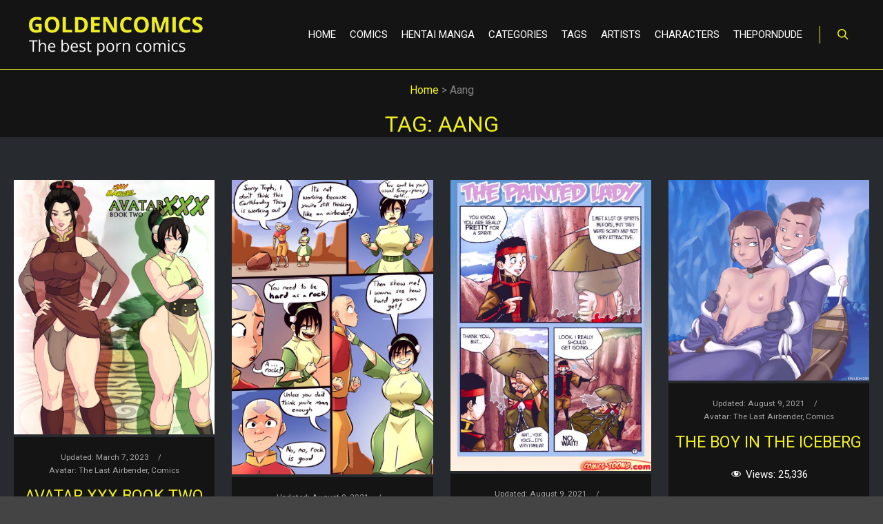

--- FILE ---
content_type: text/html; charset=UTF-8
request_url: https://goldencomics.art/tag/aang/
body_size: 20281
content:
<!DOCTYPE html>
<!--[if IE 9]>    <html class="no-js lt-ie10" lang="en-US"> <![endif]-->
<!--[if gt IE 9]><!--> <html class="no-js" lang="en-US"> <!--<![endif]-->
<head>

<meta name="theme-color" content="#141414">


<meta charset="UTF-8" />
<meta name="viewport" content="width=device-width,initial-scale=1" />
<meta http-equiv="X-UA-Compatible" content="IE=edge">
<link rel="profile" href="https://gmpg.org/xfn/11" />
<link media="all" href="https://goldencomics.art/wp-content/cache/autoptimize/css/autoptimize_09d58bca41e7613a83716dbf11336e83.css" rel="stylesheet"><link media="screen" href="https://goldencomics.art/wp-content/cache/autoptimize/css/autoptimize_9d99d13a0902f98441c44e1bfa76c9b1.css" rel="stylesheet"><title>Aang Rule 34 Porn Comics - GOLDENCOMICS</title>
<meta name='robots' content='max-image-preview:large, max-snippet:-1, max-video-preview:-1' />
	
	<link href='https://fonts.gstatic.com' crossorigin rel='preconnect' />



<link rel='stylesheet' id='dashicons-css' href='https://goldencomics.art/wp-includes/css/dashicons.min.css' type='text/css' media='all' />








<style id='a13-user-css-inline-css' type='text/css'>
#preloader{background-color:#141414;background-image:none;background-size:cover;background-repeat:no-repeat;background-position:50% 50%}.circle .preloader-animation{top:-50px}.circle-loader{margin:6em auto;font-size:10px;position:relative;text-indent:-9999em;border-top:.7em solid rgba(255,255,255,0.2);border-right:.7em solid rgba(255,255,255,0.2);border-bottom:.7em solid rgba(255,255,255,0.2);border-left:.7em solid #eeee22;-webkit-transform:translateZ(0);-ms-transform:translateZ(0);transform:translateZ(0);-webkit-animation:load8 1.1s infinite linear;animation:load8 1.1s infinite linear}.circle-loader,.circle-loader:after{border-radius:50%;width:6em;height:6em}@-webkit-keyframes load8{0%{-webkit-transform:rotate(0deg);transform:rotate(0deg)}100%{-webkit-transform:rotate(360deg);transform:rotate(360deg)}}@keyframes load8{0%{-webkit-transform:rotate(0deg);transform:rotate(0deg)}100%{-webkit-transform:rotate(360deg);transform:rotate(360deg)}}.top-menu.menu--ferdinand > li > a span,.top-menu.menu--ferdinand > li > span.title span{padding:10px 0;position:relative}.top-menu.menu--ferdinand > li > a span::before,.top-menu.menu--ferdinand > li > span.title span::before{content:'';position:absolute;bottom:0;left:0;width:100%;height:2px;-webkit-transform:scale3d(0,5,1);transform:scale3d(0,5,1);-webkit-transform-origin:0% 50%;transform-origin:0% 50%;transition:transform 0.3s cubic-bezier(1,0.68,0.16,0.9)}.top-menu.menu--ferdinand > li:hover > a span::before,.top-menu.menu--ferdinand > li:hover > span.title span::before,.top-menu.menu--ferdinand > li.open > a span::before,.top-menu.menu--ferdinand > li.open > span.title span::before,.top-menu.menu--ferdinand > li.current-menu-ancestor > a span::before,.top-menu.menu--ferdinand > li.current-menu-ancestor > span.title span::before,.top-menu.menu--ferdinand > li.current-menu-item > a span::before,.top-menu.menu--ferdinand > li.current-menu-item > span.title span::before{-webkit-transform:scale3d(1,1,1);transform:scale3d(1,1,1)}a{color:#eeee22}a:hover{color:#eeee22}body{cursor:auto}.page-background{background-color:#272b2f;background-image:none;background-size:cover;background-repeat:no-repeat;background-position:50% 50%}.default404 .page-background{background-image:none}.page .page-background{background-color:#212529;background-image:none;background-size:cover;background-repeat:no-repeat;background-position:50% 50%}.single-album .page-background,.albums-list-page .page-background{background-color:rgba(8,8,8,1);background-image:none;background-size:cover;background-repeat:no-repeat;background-position:50% 50%}.password-protected .page-background{background-image:none}#basket-menu{background-color:rgba(255,255,255,1)}#basket-menu,#basket-menu .widget{font-size:13px}#side-menu{background-color:#141414}#side-menu,#side-menu .widget{font-size:16px}.site-layout-boxed #mid{}.theme-borders div{}.lg-backdrop{}.lg-toolbar,.lg-sub-html .customHtml h4,.lg-sub-html .customHtml .description,.lg-actions .lg-next,.lg-actions .lg-prev{}.lg-toolbar .lg-icon,.lg-actions .lg-next,.lg-actions .lg-prev{}.lg-toolbar .lg-icon:hover,.lg-actions .lg-next:hover,.lg-actions .lg-prev:hover{}#lg-counter,.lg-sub-html,.customHtml > h4{}.lg-outer .lg-thumb-outer,.lg-outer .lg-toogle-thumb{}.lg-outer .lg-thumb-item{}.lg-outer .lg-thumb-item:hover{}h1,h2,h3,h4,h5,h6,h1 a,h2 a,h3 a,h4 a,h5 a,h6 a,.page-title,.widget .title{color:#eeee22;font-family:Roboto,sans-serif;letter-spacing:normal;word-spacing:normal;font-weight:100;text-transform:uppercase}h1 a:hover,h2 a:hover,h3 a:hover,h4 a:hover,h5 a:hover,h6 a:hover,.post .post-title a:hover,.post a.post-title:hover{color:#eeee22}input[type="submit"],form button,.posts-nav a span,.woocommerce #respond input#submit,.woocommerce a.button,.woocommerce button.button,.woocommerce input.button,ul.products .product-meta .product_name{font-family:Roboto,sans-serif;letter-spacing:normal;word-spacing:normal}ul.top-menu,#menu-overlay{font-family:Roboto,sans-serif}ul.top-menu li,#menu-overlay li{letter-spacing:normal;word-spacing:normal}html,input,select,textarea{font-family:Roboto,sans-serif;letter-spacing:normal;word-spacing:normal}#header-tools .tool,#header-tools .tool a{color:#eeee22}#header-tools .tool:hover,#header-tools .tool a:hover,#header-tools .tool.highlight,#header-tools .tool.active{color:#eeee22}.tools_button{font-size:12px;font-weight:bold;color:#eeee22;background-color:rgba(0,0,0,0);border-color:rgba(34,34,34,1)}.tools_button:hover{color:#eeee22;background-color:rgba(0,0,0,0);border-color:#eeee22}#header-tools .languages{background-color:#141414}.hamburger i,.hamburger i::before,.hamburger i::after{background-color:#eeee22}.hamburger.active i,.hamburger.active i::before,.hamburger.active i::after,.hamburger:hover i,.hamburger:hover i::before,.hamburger:hover i::after{background-color:#eeee22}#header-tools #mobile-menu-opener{}#header-tools #basket-menu-switch{}#header-tools #search-button{}#header-tools #side-menu-switch{}#header-tools #menu-overlay-switch{}#header{background-color:#141414;box-shadow:none;background-image:none}#header:hover{background-color:#141414}#header.a13-horizontal{}.header-type-multi_line .bottom-head{background-color:rgba(255,255,255,1)}.header-horizontal #header .head,.top-bar-container .top-bar{}#header.a13-horizontal,.top-bar-container,.header-type-multi_line .bottom-head{border-color:#eeee22}.a13-horizontal #header-tools::before,.a13-horizontal .head .socials::before,.top-bar .language-switcher li::before{background-color:#eeee22}a.logo{color:rgba(0,0,0,1);font-size:26px;font-weight:bold;font-family:Roboto,sans-serif;letter-spacing:normal;word-spacing:normal;padding-top:0;padding-bottom:0;background-image:url(https://goldencomics.art/wp-content/uploads/2024/05/GC-site-logo.png);height:100px}a.logo img{height:100px}a.normal-logo{background-image:url(https://goldencomics.art/wp-content/uploads/2024/05/GC-site-logo.png)}a.logo:hover{color:rgba(0,0,0,1)}a.logo.image-logo{opacity:1}a.logo.image-logo:hover{opacity:0.50;}.header-horizontal .logo-container{min-width:255px}.header-variant-one_line_centered .logo-container,.header-horizontal .logo-container a.logo{max-width:255px}.header-variant-one_line_centered.sticky-values .logo-container.shield{-webkit-transform:translate(-50%,-%);-ms-transform:translate(-50%,-%);transform:translate(-50%,-%)}.header-variant-one_line_centered.sticky-hide .logo-container.shield,.header-variant-one_line_centered.hide-until-scrolled-to .logo-container.shield{-webkit-transform:translate(-50%,-102%);-ms-transform:translate(-50%,-102%);transform:translate(-50%,-102%)}.header-variant-one_line_centered .logo-container.shield:hover{-webkit-transform:translate(-50%,0);-ms-transform:translate(-50%,0);transform:translate(-50%,0)}.header-variant-one_line_centered .menu-cell{width:70%}.header-variant-one_line_centered .socials-cell,.header-variant-one_line_centered .tools-cell{width:15%}.header-variant-one_line_centered .menu-cell .top-menu{width:50%;width:calc(50% - 147.5px)}.header-variant-one_line_centered .logo-container.shield{padding-left:0;padding-right:0}.header-variant-one_line_centered .logo-container .scaling-svg-container path{}@media only screen and (max-width:1024px){a.logo{padding-top:0;padding-bottom:0}.header-horizontal .logo-container{min-width:190px}.header-variant-one_line_centered .logo-container,.header-horizontal .logo-container a.logo{max-width:190px}.header-variant-one_line_centered .logo-container.shield,.header-variant-one_line_centered.sticky-values .logo-container.shield{-webkit-transform:translate(-50%,-%);-ms-transform:translate(-50%,-%);transform:translate(-50%,-%)}.header-variant-one_line_centered.sticky-hide .logo-container.shield,.mobile-menu-open .header-variant-one_line_centered .logo-container.shield,.header-variant-one_line_centered.hide-until-scrolled-to .logo-container.shield{-webkit-transform:translate(-50%,-102%);-ms-transform:translate(-50%,-102%);transform:translate(-50%,-102%)}.header-variant-one_line_centered .logo-container.shield:hover{-webkit-transform:translate(-50%,0);-ms-transform:translate(-50%,0);transform:translate(-50%,0)}.header-variant-one_line_centered .menu-cell{}	.header-variant-one_line_centered .menu-cell .top-menu{width:50%;width:calc(50% - 95px)}}.top-menu ul{background-color:#141414;background-color:#141414;background-color:#141414}.mega-menu > ul > li::before{background-color:#eeee22}.top-menu > li > a,.top-menu > li > span.title,.top-menu .mega-menu > ul > li > span.title,.top-menu .mega-menu > ul > li > a{font-size:15px;font-weight:normal;text-transform:uppercase}.top-menu li a,.top-menu li span.title{color:#ffffff}.top-menu i.sub-mark{color:#ffffff}.top-menu > li:hover,.top-menu > li.open,.top-menu > li.current-menu-item,.top-menu > li.current-menu-ancestor{background-color:#141414;}.top-menu > li > a:hover,.top-menu > li.menu-parent-item:hover > span.title,.top-menu > li.open > a,.top-menu > li.open > span.title,.top-menu > li.current-menu-item > a,.top-menu > li.current-menu-ancestor > a,.top-menu > li.current-menu-item > span.title,.top-menu > li.current-menu-ancestor > span.title{color:#eeee22}.top-menu li.menu-parent-item:hover > span.title + i.sub-mark,.top-menu i.sub-mark:hover,.top-menu li.open > i.sub-mark{color:#eeee22}.top-menu.with-effect > li > a span::before,.top-menu.with-effect > li > a span::after,.top-menu.with-effect > li > span.title span::before,.top-menu.with-effect > li > span.title span::after,.top-menu.with-effect > li > a em::before,.top-menu.with-effect > li > a em::after,.top-menu.with-effect > li > span.title em::before,.top-menu.with-effect > li > span.title em::after{background-color:#eeee22}.top-menu .mega-menu > ul > li > span.title,.top-menu .mega-menu > ul > li > a{color:#ffffff}.top-menu .mega-menu > ul > li:hover > span.title,.top-menu .mega-menu > ul > li:hover > a,.top-menu .mega-menu > ul > li.current-menu-item > span.title,.top-menu .mega-menu > ul > li.current-menu-item > a,.top-menu .mega-menu > ul > li.current-menu-ancestor > span.title,.top-menu .mega-menu > ul > li.current-menu-ancestor > a{color:#eeee22}.top-menu li li a,.top-menu li li span.title{font-size:17px;font-weight:500;text-transform:none;color:#ffffff}.top-menu li li:hover > a,.top-menu li li:hover > span.title,.top-menu li li.menu-parent-item:hover > span.title,.top-menu li li.open > a,.top-menu li li.open > span.title,.top-menu li li.current-menu-item > a,.top-menu li li.current-menu-ancestor > a,.top-menu li li.current-menu-item > span.title,.top-menu li li.current-menu-ancestor > span.title{color:#eeee22;}.top-menu li li i.sub-mark{color:#ffffff}.top-menu li li.menu-parent-item:hover > span.title + i.sub-mark,.top-menu li li i.sub-mark:hover,.top-menu li li.open > i.sub-mark{color:#eeee22}@media only screen and (max-width:1024px){.mobile-menu .navigation-bar .menu-container{background-color:#141414}.header-vertical .logo-container .logo{max-width:190px}}@media only screen and (min-width:1025px){.header-vertical .top-menu li a,.header-vertical .top-menu li span.title{}	.header-vertical .top-menu > li.hidden-icon > a,.header-vertical .top-menu > li.hidden-icon > span.title{}}#menu-overlay,#menu-overlay.eff-circle::before{}#menu-overlay ul a{}#menu-overlay ul a:hover{}.close-menu::before,.close-menu::after{}.top-bar-container{border-bottom:none}.top-bar-container a{}.top-bar-container a.current,.top-bar-container a:hover{}.top-bar .part1{}#header.a13-light-variant,#header.a13-light-variant:hover{box-shadow:0 0 12px rgba(0,0,0,0.09)}#header.a13-light-variant{border-color:}.a13-light-variant .top-bar-container,.header-type-multi_line.a13-light-variant .bottom-head{border-color:}.a13-light-variant #header-tools::before,.a13-light-variant .head .socials::before,.a13-light-variant .top-bar .language-switcher li::before{background-color:}.a13-light-variant.header-type-multi_line .bottom-head{}a.light-logo{}.a13-light-variant a.logo{}.a13-light-variant a.logo:hover{}.a13-light-variant .top-menu > li > a,.a13-light-variant .top-menu > li > span.title{}.a13-light-variant .top-menu > li:hover,.a13-light-variant .top-menu > li.open,.a13-light-variant .top-menu > li.current-menu-item,.a13-light-variant .top-menu > li.current-menu-ancestor{}.a13-light-variant .top-menu > li > a:hover,.a13-light-variant .top-menu > li.menu-parent-item:hover > span.title,.a13-light-variant .top-menu > li.open > a,.a13-light-variant .top-menu > li.open > span.title,.a13-light-variant .top-menu > li.current-menu-item > a,.a13-light-variant .top-menu > li.current-menu-ancestor > a,.a13-light-variant .top-menu > li.current-menu-item > span.title,.a13-light-variant .top-menu > li.current-menu-ancestor > span.title{}.a13-light-variant .top-menu > li > i.sub-mark{}.a13-light-variant .top-menu > li.menu-parent-item:hover > span.title + i.sub-mark,.a13-light-variant .top-menu > li > i.sub-mark:hover,.a13-light-variant .top-menu > li.open > i.sub-mark{}.a13-light-variant .top-menu.with-effect > li > a span::before,.a13-light-variant .top-menu.with-effect > li > a span::after,.a13-light-variant .top-menu.with-effect > li > span.title span::before,.a13-light-variant .top-menu.with-effect > li > span.title span::after,.a13-light-variant .top-menu.with-effect > li > a em::before,.a13-light-variant .top-menu.with-effect > li > a em::after,.a13-light-variant .top-menu.with-effect > li > span.title em::before,.a13-light-variant .top-menu.with-effect > li > span.title em::after{background-color:}.a13-light-variant #header-tools .tool,.a13-light-variant #header-tools .tool a{}.a13-light-variant #header-tools .tool:hover,.a13-light-variant #header-tools .tool a:hover,.a13-light-variant #header-tools .tool.highlight,.a13-light-variant #header-tools .tool.active{}.a13-light-variant .tools_button{}.a13-light-variant .tools_button:hover{}.a13-light-variant #header-tools .languages{}.a13-light-variant .hamburger i,.a13-light-variant .hamburger i::before,.a13-light-variant .hamburger i::after{}.a13-light-variant .hamburger.active i,.a13-light-variant .hamburger.active i::before,.a13-light-variant .hamburger.active i::after,.a13-light-variant .hamburger:hover i,.a13-light-variant .hamburger:hover i::before,.a13-light-variant .hamburger:hover i::after{}.a13-light-variant .top-bar-container{}.a13-light-variant .top-bar-container .part1 a,.a13-light-variant .top-bar-container .language-switcher a{}.a13-light-variant .top-bar-container .part1 a:hover,.a13-light-variant .top-bar-container .language-switcher a:hover,.a13-light-variant .top-bar-container .language-switcher a.current{}@media only screen and (max-width:1024px){.a13-light-variant.mobile-menu .navigation-bar .menu-container{}}#header.a13-dark-variant,#header.a13-dark-variant:hover{box-shadow:0 0 12px rgba(0,0,0,0.09)}#header.a13-dark-variant{border-color:}.a13-dark-variant .top-bar-container,.header-type-multi_line.a13-dark-variant .bottom-head{border-color:}.a13-dark-variant #header-tools::before,.a13-dark-variant .head .socials::before,.a13-dark-variant .top-bar .language-switcher li::before{background-color:}.a13-dark-variant.header-type-multi_line .bottom-head{}a.dark-logo{}.a13-dark-variant a.logo{}.a13-dark-variant a.logo:hover{}.a13-dark-variant .top-menu > li > a,.a13-dark-variant .top-menu > li > span.title{}.a13-dark-variant .top-menu > li:hover,.a13-dark-variant .top-menu > li.open,.a13-dark-variant .top-menu > li.current-menu-item,.a13-dark-variant .top-menu > li.current-menu-ancestor{}.a13-dark-variant .top-menu > li > a:hover,.a13-dark-variant .top-menu > li.menu-parent-item:hover > span.title,.a13-dark-variant .top-menu > li.open > a,.a13-dark-variant .top-menu > li.open > span.title,.a13-dark-variant .top-menu > li.current-menu-item > a,.a13-dark-variant .top-menu > li.current-menu-ancestor > a,.a13-dark-variant .top-menu > li.current-menu-item > span.title,.a13-dark-variant .top-menu > li.current-menu-ancestor > span.title{}.a13-dark-variant .top-menu > li > i.sub-mark{}.a13-dark-variant .top-menu > li.menu-parent-item:hover > span.title + i.sub-mark,.a13-dark-variant .top-menu > li > i.sub-mark:hover,.a13-dark-variant .top-menu > li.open > i.sub-mark{}.a13-dark-variant .top-menu.with-effect > li > a span::before,.a13-dark-variant .top-menu.with-effect > li > a span::after,.a13-dark-variant .top-menu.with-effect > li > span.title span::before,.a13-dark-variant .top-menu.with-effect > li > span.title span::after,.a13-dark-variant .top-menu.with-effect > li > a em::before,.a13-dark-variant .top-menu.with-effect > li > a em::after,.a13-dark-variant .top-menu.with-effect > li > span.title em::before,.a13-dark-variant .top-menu.with-effect > li > span.title em::after{background-color:}.a13-dark-variant #header-tools .tool,.a13-dark-variant #header-tools .tool a{}.a13-dark-variant #header-tools .tool:hover,.a13-dark-variant #header-tools .tool a:hover,.a13-dark-variant #header-tools .tool.highlight,.a13-dark-variant #header-tools .tool.active{}.a13-dark-variant .tools_button{}.a13-dark-variant .tools_button:hover{}.a13-dark-variant #header-tools .languages{}.a13-dark-variant .hamburger i,.a13-dark-variant .hamburger i::before,.a13-dark-variant .hamburger i::after{}.a13-dark-variant .hamburger.active i,.a13-dark-variant .hamburger.active i::before,.a13-dark-variant .hamburger.active i::after,.a13-dark-variant .hamburger:hover i,.a13-dark-variant .hamburger:hover i::before,.a13-dark-variant .hamburger:hover i::after{}.a13-dark-variant .top-bar-container{}.a13-dark-variant .top-bar-container .part1 a,.a13-dark-variant .top-bar-container .language-switcher a{}.a13-dark-variant .top-bar-container .part1 a:hover,.a13-dark-variant .top-bar-container .language-switcher a:hover,.a13-dark-variant .top-bar-container .language-switcher a.current{}@media only screen and (max-width:1024px){.a13-dark-variant.mobile-menu .navigation-bar .menu-container{}}#header.a13-sticky-variant,#header.a13-sticky-variant:hover{background-color:#141414;border-color:#eeee22;box-shadow:none}.a13-sticky-variant .top-bar-container,.header-type-multi_line.a13-sticky-variant .bottom-head{border-color:#eeee22}.a13-sticky-variant #header-tools::before,.a13-sticky-variant .head .socials::before,.a13-sticky-variant .top-bar .language-switcher li::before{background-color:#eeee22}.a13-sticky-variant.header-type-multi_line .bottom-head{}a.sticky-logo{}.sticky-values a.logo{padding-top:;padding-bottom:0}.header-horizontal .sticky-values .logo-container{min-width:250px}.header-variant-one_line_centered.sticky-values .logo-container,.header-horizontal .sticky-values .logo-container a.logo{max-width:250px}.header-variant-one_line_centered.sticky-values .menu-cell .top-menu{width:50%;width:calc(50% - 145px)}.a13-sticky-variant a.logo{color:rgba(255,255,255,1)}.a13-sticky-variant a.logo:hover{color:#eeee22}.a13-sticky-variant .top-menu > li > a,.a13-sticky-variant .top-menu > li > span.title{color:rgba(240,240,240,1)}.a13-sticky-variant .top-menu > li:hover,.a13-sticky-variant .top-menu > li.open,.a13-sticky-variant .top-menu > li.current-menu-item,.a13-sticky-variant .top-menu > li.current-menu-ancestor{background-color:#141414;}.a13-sticky-variant .top-menu > li > a:hover,.a13-sticky-variant .top-menu > li.menu-parent-item:hover > span.title,.a13-sticky-variant .top-menu > li.open > a,.a13-sticky-variant .top-menu > li.open > span.title,.a13-sticky-variant .top-menu > li.current-menu-item > a,.a13-sticky-variant .top-menu > li.current-menu-ancestor > a,.a13-sticky-variant .top-menu > li.current-menu-item > span.title,.a13-sticky-variant .top-menu > li.current-menu-ancestor > span.title{color:#eeee22}.a13-sticky-variant .top-menu > li > i.sub-mark{color:rgba(240,240,240,1)}.a13-sticky-variant .top-menu > li.menu-parent-item:hover > span.title + i.sub-mark,.a13-sticky-variant .top-menu > li > i.sub-mark:hover,.a13-sticky-variant .top-menu > li.open > i.sub-mark{color:#eeee22}.a13-sticky-variant .top-menu.with-effect > li > a span::before,.a13-sticky-variant .top-menu.with-effect > li > a span::after,.a13-sticky-variant .top-menu.with-effect > li > span.title span::before,.a13-sticky-variant .top-menu.with-effect > li > span.title span::after,.a13-sticky-variant .top-menu.with-effect > li > a em::before,.a13-sticky-variant .top-menu.with-effect > li > a em::after,.a13-sticky-variant .top-menu.with-effect > li > span.title em::before,.a13-sticky-variant .top-menu.with-effect > li > span.title em::after{background-color:#eeee22}.a13-sticky-variant #header-tools .tool,.a13-sticky-variant #header-tools .tool a{color:#eeee22}.a13-sticky-variant #header-tools .tool:hover,.a13-sticky-variant #header-tools .tool a:hover,.a13-sticky-variant #header-tools .tool.highlight,.a13-sticky-variant #header-tools .tool.active{color:#eeee22}.a13-sticky-variant .hamburger i,.a13-sticky-variant .hamburger i::before,.a13-sticky-variant .hamburger i::after{background-color:#eeee22}.a13-sticky-variant .hamburger.active i,.a13-sticky-variant .hamburger.active i::before,.a13-sticky-variant .hamburger.active i::after,.a13-sticky-variant .hamburger:hover i,.a13-sticky-variant .hamburger:hover i::before,.a13-sticky-variant .hamburger:hover i::after{background-color:#eeee22}.a13-sticky-variant .tools_button{color:#eeee22;background-color:rgba(0,0,0,0);border-color:rgba(240,240,240,1)}.a13-sticky-variant .tools_button:hover{color:#eeee22;background-color:rgba(0,0,0,0);border-color:rgba(138,174,243,1)}.a13-sticky-variant #header-tools .languages{background-color:#141414}.a13-sticky-variant .top-bar-container{}.a13-sticky-variant .top-bar-container .part1 a,.a13-sticky-variant .top-bar-container .language-switcher a{}.a13-sticky-variant .top-bar-container .part1 a:hover,.a13-sticky-variant .top-bar-container .language-switcher a:hover,.a13-sticky-variant .top-bar-container .language-switcher a.current{}@media only screen and (max-width:1024px){.a13-sticky-variant.mobile-menu .navigation-bar .menu-container{background-color:#141414}.sticky-values a.logo{padding-top:0;padding-bottom:0}.header-horizontal .sticky-values .logo-container{min-width:200px}.header-variant-one_line_centered.sticky-values .logo-container,.header-horizontal .sticky-values .logo-container a.logo{max-width:200px}.header-variant-one_line_centered.sticky-values .menu-cell .top-menu{width:50%;width:calc(50% - 100px)}}#footer{background-color:#141414;font-size:17px}#footer .widget,#footer .widget .search-form input[type="search"]{font-size:17px}.foot-items{background-color:#141414}.footer-separator .foot-items .foot-content{border-color:#eeee22}.foot-items{color:#ffffff}.foot-items .foot-text a{color:#eeee22}.foot-items .foot-text a:hover{color:#eeee22}a.to-top{background-color:#eeee22;color:#000000;font-size:30px}a.to-top:hover{background-color:#eeee22;color:#000000}input[type="submit"],button[type="submit"]{background-color:#141414;color:#eeee22;font-size:15px;font-weight:normal;text-transform:uppercase;padding-left:30px;padding-right:30px;-webkit-border-radius:20px;border-radius:20px}input[type="submit"]:hover,input[type="submit"]:focus,button[type="submit"]:hover,button[type="submit"]:focus{background-color:#141414;color:#eeee22}.page .title-bar.outside{background-image:none;background-size:cover;background-repeat:no-repeat;background-position:50% 50%}.page .title-bar.outside .overlay-color{background-color:#141414;padding-top:15px;padding-bottom:15px}.page .title-bar.outside .page-title,.page .title-bar.outside h2{color:#eeee22}.page .title-bar.outside .breadcrumbs,.page .title-bar.outside .breadcrumbs a,.page .title-bar.outside .breadcrumbs a:hover{color:#ffffff}.albums-list-page .title-bar.outside{background-image:url(https://goldencomics.art/wp-content/themes/rife-free/images/holders/title_bar_bg.jpg);background-size:cover;background-repeat:no-repeat;background-position:50% 50%}.albums-list-page .title-bar.outside .overlay-color{background-color:rgba(0,0,0,0.2);padding-top:150px;padding-bottom:150px}.albums-list-page .title-bar.outside .page-title,.albums-list-page .title-bar.outside h2{color:#ffffff}.albums-list-page .title-bar.outside .breadcrumbs,.albums-list-page .title-bar.outside .breadcrumbs a,.albums-list-page .title-bar.outside .breadcrumbs a:hover{color:#ffffff}.works-list-page .title-bar.outside{background-image:url(https://goldencomics.art/wp-content/themes/rife-free/images/holders/title_bar_bg.jpg);background-size:cover;background-repeat:no-repeat;background-position:50% 50%}.works-list-page .title-bar.outside .overlay-color{background-color:rgba(0,0,0,0.2);padding-top:150px;padding-bottom:150px}.works-list-page .title-bar.outside .page-title,.works-list-page .title-bar.outside h2{color:#ffffff}.works-list-page .title-bar.outside .breadcrumbs,.works-list-page .title-bar.outside .breadcrumbs a,.works-list-page .title-bar.outside .breadcrumbs a:hover{color:#ffffff}.category-filter.albums-filter{padding-top:40px;padding-bottom:40px;background-color:rgba(255,255,255,0);text-align:center}.category-filter.albums-filter a{color:rgba(187,187,187,1);font-weight:bold;text-transform:uppercase}.category-filter.albums-filter .selected a,.category-filter.albums-filter a:hover{color:rgba(51,51,51,1)}.single-album-bricks .category-filter{padding-top:40px;padding-bottom:40px;text-align:center}.single-album-bricks .category-filter a{color:rgba(207,207,207,1);font-weight:bold;text-transform:uppercase}.single-album-bricks .category-filter .selected a,.single-album-bricks .category-filter a:hover{color:rgba(42,42,42,1)}.category-filter.works-filter{padding-top:40px;padding-bottom:40px;background-color:rgba(255,255,255,0);text-align:center}.category-filter.works-filter a{color:rgba(196,196,196,1);font-weight:bold;text-transform:uppercase}.category-filter.works-filter .selected a,.category-filter.works-filter a:hover{color:rgba(51,51,51,1)}.category-filter.posts-filter{padding-top:0;padding-bottom:0;text-align:center}.category-filter.posts-filter a{font-weight:bold;text-transform:uppercase}.category-filter.posts-filter .selected a,.category-filter.posts-filter a:hover{}.single-album .title-bar.outside{background-image:none}.single-album .title-bar.outside .overlay-color{padding-top:px;padding-bottom:px}.single-album .title-bar.outside .page-title,.single-album .title-bar.outside h2{}.single-album .title-bar.outside .breadcrumbs,.single-album .title-bar.outside .breadcrumbs a,.single-album .title-bar.outside .breadcrumbs a:hover{}.single-work .title-bar.outside{background-image:url(https://goldencomics.art/wp-content/themes/rife-free/images/holders/title_bar_bg.jpg);background-size:cover;background-repeat:no-repeat;background-position:50% 50%}.single-work .title-bar.outside .overlay-color{background-color:rgba(0,0,0,0.2);padding-top:150px;padding-bottom:150px}.single-work .title-bar.outside .page-title,.single-work .title-bar.outside h2{color:#ffffff}.single-work .title-bar.outside .breadcrumbs,.single-work .title-bar.outside .breadcrumbs a,.single-work .title-bar.outside .breadcrumbs a:hover{color:#ffffff}.posts-list .title-bar.outside{background-image:none;background-size:cover;background-repeat:no-repeat;background-position:50% 50%}.posts-list .title-bar.outside .overlay-color{background-color:#272b2f;padding-top:30px;padding-bottom:30px}.posts-list .title-bar.outside .page-title,.posts-list .title-bar.outside h2{color:#eeee22}.posts-list .title-bar.outside .breadcrumbs,.posts-list .title-bar.outside .breadcrumbs a,.posts-list .title-bar.outside .breadcrumbs a:hover{color:#ffffff}.single-post .title-bar.outside{background-image:none;background-size:cover;background-repeat:no-repeat;background-position:50% 50%}.single-post .title-bar.outside .overlay-color{background-color:#141414;padding-top:15px;padding-bottom:15px}.single-post .title-bar.outside .page-title,.single-post .title-bar.outside h2{color:#eeee22}.single-post .title-bar.outside .post-meta,.single-post .title-bar.outside .post-meta a,.single-post .title-bar.outside .post-meta a:hover,.single-post .title-bar.outside .breadcrumbs,.single-post .title-bar.outside .breadcrumbs a,.single-post .title-bar.outside .breadcrumbs a:hover{color:#ffffff}.layout-full #content,.layout-full_fixed #content,.layout-full_padding #content,.layout-parted .content-box,.layout-parted #secondary,.default404 .page-background,body.password-protected .page-background,.posts-list.search-no-results .layout-full #content,.posts-list.search-no-results .layout-full_fixed #content,.posts-list.search-no-results .layout-full_padding #content,.posts-list.search-no-results .layout-parted .content-box,.posts-list .layout-full #secondary,.posts-list .layout-full_fixed #secondary,.posts-list .layout-full_padding #secondary,.bricks-frame .formatter,.posts_horizontal .archive-item,.variant-under .caption,.albums-list-page .pre-content-box,.works-list-page .pre-content-box,.single-album .album-content,.single-album .formatter{background-color:#141414}#content{font-size:15px;color:#ffffff}.real-content > p:first-child{font-size:inherit;color:inherit;line-height:inherit}.page-title{font-size:32px}.widget{font-size:15px}.widget h3.title{font-size:20px}@media only screen and (max-width:1024px){#header{background-image:none}}@media only screen and (max-width:768px){.page-title{font-size:32px}}@media print,only screen and (-o-min-device-pixel-ratio:5/4),only screen and (-webkit-min-device-pixel-ratio:1.25),only screen and (min-resolution:120dpi){a.normal-logo{} a.light-logo{} a.dark-logo{}	a.sticky-logo{}}
</style>
<script type="text/javascript" src="https://goldencomics.art/wp-includes/js/jquery/jquery.min.js" id="jquery-core-js"></script>
<script type="text/javascript" src="https://goldencomics.art/wp-includes/js/jquery/jquery-migrate.min.js" id="jquery-migrate-js"></script>
<link rel="https://api.w.org/" href="https://goldencomics.art/wp-json/" /><link rel="alternate" title="JSON" type="application/json" href="https://goldencomics.art/wp-json/wp/v2/tags/556" /><link rel="EditURI" type="application/rsd+xml" title="RSD" href="https://goldencomics.art/xmlrpc.php?rsd" />
<meta name="generator" content="WordPress 6.8.1" />
<script type="text/javascript">
// <![CDATA[
(function(){
    var docElement = document.documentElement,
        className = docElement.className;
    // Change `no-js` to `js`
    var reJS = new RegExp('(^|\\s)no-js( |\\s|$)');
    //space as literal in second capturing group cause there is strange situation when \s is not catched on load when other plugins add their own classes
    className = className.replace(reJS, '$1js$2');
    docElement.className = className;
})();
// ]]>
</script><script type="text/javascript">
// <![CDATA[
WebFontConfig = {
    google: {"families":["Roboto:400","Roboto:400","Roboto:400","Roboto:400"]},
    active: function () {
        //tell listeners that fonts are loaded
        if (window.jQuery) {
            jQuery(document.body).trigger('webfontsloaded');
        }
    }
};
(function (d) {
    var wf = d.createElement('script'), s = d.scripts[0];
    wf.src = 'https://goldencomics.art/wp-content/themes/rife-free/js/webfontloader.min.js';
    wf.type = 'text/javascript';
    wf.async = 'true';
    s.parentNode.insertBefore(wf, s);
})(document);
// ]]>
</script><link rel="canonical" href="https://goldencomics.art/tag/aang/">
<meta name="description" content="Rule 34 porn comics with Aang. A big collection of the best porn comics with Aang for free on our site.">
<meta property="og:title" content="Aang Rule 34 Porn Comics - GOLDENCOMICS">
<meta property="og:type" content="website">
<meta property="og:description" content="Rule 34 porn comics with Aang. A big collection of the best porn comics with Aang for free on our site.">
<meta property="og:url" content="https://goldencomics.art/tag/aang/">
<meta property="og:locale" content="en_US">
<meta property="og:site_name" content="GOLDENCOMICS">
<meta name="twitter:card" content="summary_large_image">
<link rel="icon" href="https://goldencomics.art/wp-content/uploads/2024/05/Favicon-GC-50x50.png" sizes="32x32" />
<link rel="icon" href="https://goldencomics.art/wp-content/uploads/2024/05/Favicon-GC-300x300.png" sizes="192x192" />
<link rel="apple-touch-icon" href="https://goldencomics.art/wp-content/uploads/2024/05/Favicon-GC-300x300.png" />
<meta name="msapplication-TileImage" content="https://goldencomics.art/wp-content/uploads/2024/05/Favicon-GC-300x300.png" />

<!-- GOLDENCOMICS schema -->
<meta name="rating" content="adult" />
<script type="application/ld+json">{
    "@context": "https://schema.org",
    "@graph": [
        {
            "@type": "Organization",
            "@id": "https://goldencomics.art/#org",
            "name": "GOLDENCOMICS",
            "url": "https://goldencomics.art/",
            "logo": {
                "@type": "ImageObject",
                "url": "https://goldencomics.art/wp-content/uploads/2024/05/Favicon-GC.png"
            }
        },
        {
            "@type": "WebSite",
            "@id": "https://goldencomics.art/#website",
            "url": "https://goldencomics.art/",
            "name": "GOLDENCOMICS",
            "publisher": {
                "@id": "https://goldencomics.art/#org"
            },
            "potentialAction": {
                "@type": "SearchAction",
                "target": "https://goldencomics.art/?s={search_term_string}",
                "query-input": "required name=search_term_string"
            }
        },
        {
            "@type": "BreadcrumbList",
            "@id": "https://goldencomics.art/avatar-xxx-book-two-and-three/#breadcrumb",
            "itemListElement": [
                {
                    "@type": "ListItem",
                    "position": 1,
                    "name": "Aang",
                    "item": "https://goldencomics.art/tag/aang/"
                },
                {
                    "@type": "ListItem",
                    "position": 2,
                    "name": "GOLDENCOMICS",
                    "item": "https://goldencomics.art"
                }
            ]
        },
        {
            "@type": "ItemList",
            "@id": "https://goldencomics.art/tag/aang/#itemlist",
            "name": "Aang",
            "itemListElement": [
                {
                    "@type": "ListItem",
                    "position": 1,
                    "name": "Avatar XXX Book Two and Three",
                    "url": "https://goldencomics.art/avatar-xxx-book-two-and-three/"
                },
                {
                    "@type": "ListItem",
                    "position": 2,
                    "name": "Thic Toph",
                    "url": "https://goldencomics.art/thic-toph/"
                },
                {
                    "@type": "ListItem",
                    "position": 3,
                    "name": "The Painted Lady",
                    "url": "https://goldencomics.art/the-painted-lady/"
                },
                {
                    "@type": "ListItem",
                    "position": 4,
                    "name": "The boy in the iceberg",
                    "url": "https://goldencomics.art/the-boy-in-the-iceberg/"
                },
                {
                    "@type": "ListItem",
                    "position": 5,
                    "name": "Teach Me How To Ground Pound",
                    "url": "https://goldencomics.art/teach-me-how-to-ground-pound/"
                },
                {
                    "@type": "ListItem",
                    "position": 6,
                    "name": "Magic rape 2",
                    "url": "https://goldencomics.art/magic-rape-2/"
                },
                {
                    "@type": "ListItem",
                    "position": 7,
                    "name": "Loli Club Star Wars",
                    "url": "https://goldencomics.art/loli-club-star-wars/"
                },
                {
                    "@type": "ListItem",
                    "position": 8,
                    "name": "Between A Toph And A Hard Place",
                    "url": "https://goldencomics.art/between-a-toph-and-a-hard-place/"
                },
                {
                    "@type": "ListItem",
                    "position": 9,
                    "name": "Bending Break Beyond",
                    "url": "https://goldencomics.art/bending-break-beyond/"
                },
                {
                    "@type": "ListItem",
                    "position": 10,
                    "name": "Beautiful lake",
                    "url": "https://goldencomics.art/beautiful-lake/"
                },
                {
                    "@type": "ListItem",
                    "position": 11,
                    "name": "Avatar XXX Book Two",
                    "url": "https://goldencomics.art/avatar-xxx-book-two/"
                },
                {
                    "@type": "ListItem",
                    "position": 12,
                    "name": "Avatar XXX Book One",
                    "url": "https://goldencomics.art/avatar-xxx-book-one/"
                },
                {
                    "@type": "ListItem",
                    "position": 13,
                    "name": "Avatar XXX",
                    "url": "https://goldencomics.art/avatar-xxx/"
                },
                {
                    "@type": "ListItem",
                    "position": 14,
                    "name": "Avatar The Last Jizzbender: Book XXX",
                    "url": "https://goldencomics.art/avatar-the-last-jizzbender-book-xxx/"
                },
                {
                    "@type": "ListItem",
                    "position": 15,
                    "name": "Avatar The Last Jizzbender",
                    "url": "https://goldencomics.art/avatar-the-last-jizzbender/"
                },
                {
                    "@type": "ListItem",
                    "position": 16,
                    "name": "Avatar Bending Break 2",
                    "url": "https://goldencomics.art/avatar-bending-break-2/"
                }
            ]
        }
    ]
}
</script>
<!-- GOLDENCOMICS schema -->

<!-- Yandex.Metrika counter -->
<script type="text/javascript" >
   (function(m,e,t,r,i,k,a){m[i]=m[i]||function(){(m[i].a=m[i].a||[]).push(arguments)};
   m[i].l=1*new Date();
   for (var j = 0; j < document.scripts.length; j++) {if (document.scripts[j].src === r) { return; }}
   k=e.createElement(t),a=e.getElementsByTagName(t)[0],k.async=1,k.src=r,a.parentNode.insertBefore(k,a)})
   (window, document, "script", "https://mc.yandex.ru/metrika/tag.js", "ym");

   ym(94337439, "init", {
        clickmap:true,
        trackLinks:true,
        accurateTrackBounce:true,
        webvisor:true
   });
</script>
<noscript><div><img src="https://mc.yandex.ru/watch/94337439" style="position:absolute; left:-9999px;" alt="" /></div></noscript>
<!-- /Yandex.Metrika counter -->

</head>

<body id="top" class="archive tag tag-aang tag-556 wp-custom-logo wp-theme-rife-free widgets_margin_top_off header-horizontal site-layout-full posts-list" itemtype="https://schema.org/Blog" itemscope>
<div class="whole-layout">
<div id="preloader" class="circle onReady">
    <div class="preload-content">
        <div class="preloader-animation">				<div class="circle-loader"></div>
				</div>
        <a class="skip-preloader a13icon-cross" href="#"></a>
    </div>
</div>
                <div class="page-background to-move"></div>
        <header id="header" class="to-move a13-horizontal header-type-one_line a13-normal-variant header-variant-one_line full tools-icons-1 no-sticky no-fixed" itemtype="https://schema.org/WPHeader" itemscope>
	<div class="head">
		<div class="logo-container" itemtype="https://schema.org/Organization" itemscope><a class="logo normal-logo image-logo" href="https://goldencomics.art/" title="GOLDENCOMICS" rel="home" itemprop="url"><noscript><img src="https://goldencomics.art/wp-content/uploads/2024/05/GC-site-logo.png" alt="GOLDENCOMICS" width="" height="" itemprop="logo" /></noscript><img class="lazyload" src='data:image/svg+xml,%3Csvg%20xmlns=%22http://www.w3.org/2000/svg%22%20viewBox=%220%200%20210%20140%22%3E%3C/svg%3E' data-src="https://goldencomics.art/wp-content/uploads/2024/05/GC-site-logo.png" alt="GOLDENCOMICS" width="" height="" itemprop="logo" /></a></div>
		<nav id="access" class="navigation-bar" itemtype="https://schema.org/SiteNavigationElement" itemscope><!-- this element is need in HTML even if menu is disabled -->
							<div class="menu-container"><ul id="menu-main-menu-goldencomics" class="top-menu with-effect menu--ferdinand opener-icons-on"><li id="menu-item-105" class="menu-item menu-item-type-custom menu-item-object-custom menu-item-home menu-item-105 normal-menu"><a href="https://goldencomics.art"><span><em>Home</em></span></a></li>
<li id="menu-item-106" class="menu-item menu-item-type-taxonomy menu-item-object-category menu-item-106 normal-menu"><a href="https://goldencomics.art/category/all-porn-comics/"><span><em>Comics</em></span></a></li>
<li id="menu-item-246386" class="menu-item menu-item-type-taxonomy menu-item-object-post_tag menu-item-246386 normal-menu"><a href="https://goldencomics.art/tag/hentai-manga/"><span><em>Hentai Manga</em></span></a></li>
<li id="menu-item-243568" class="menu-item menu-item-type-post_type menu-item-object-page menu-item-243568 normal-menu"><a href="https://goldencomics.art/categories/"><span><em>Categories</em></span></a></li>
<li id="menu-item-243567" class="menu-item menu-item-type-post_type menu-item-object-page menu-item-243567 normal-menu"><a href="https://goldencomics.art/tags/"><span><em>Tags</em></span></a></li>
<li id="menu-item-243566" class="menu-item menu-item-type-post_type menu-item-object-page menu-item-243566 normal-menu"><a href="https://goldencomics.art/artists/"><span><em>Artists</em></span></a></li>
<li id="menu-item-243705" class="menu-item menu-item-type-post_type menu-item-object-page menu-item-243705 normal-menu"><a href="https://goldencomics.art/characters/"><span><em>Characters</em></span></a></li>
<li id="menu-item-248980" class="menu-item menu-item-type-custom menu-item-object-custom menu-item-248980 normal-menu"><a target="_blank" rel="nofollow" href="https://theporndude.com"><span><em>ThePornDude</em></span></a></li>
</ul></div>					</nav>
		<!-- #access -->
		<div id="header-tools" class=" icons-1"><button id="search-button" class="a13icon-search tool" title="Search"><span class="screen-reader-text">Search</span></button><button id="mobile-menu-opener" class="a13icon-menu tool" title="Main menu"><span class="screen-reader-text">Main menu</span></button></div>			</div>
	<div class="search-container"><div class="search"><span class="a13icon-search"></span>
                <form class="search-form" role="search" method="get" action="https://goldencomics.art/" >
                    <fieldset class="semantic">
                        <input placeholder="Name, tag, character, artist or category" type="search" name="s" id="s1" data-swplive="true" value="" />
                        <input type="submit" id="searchsubmit1" title="Search" value="Search" />
                        
                        
                    </fieldset>
                </form><span class="a13icon-cross close"></span></div><div id="search-results-header"></div></div></header>    <div id="mid" class="to-move layout-full_padding layout-no-edge layout-padding layout-fluid no-sidebars">            <div class="black-bg-container">
                <div class="breadcrumbs-container">
                    <!-- Breadcrumb NavXT 7.3.1 -->
<span property="itemListElement" typeof="ListItem"><a property="item" typeof="WebPage" title="Go to Home." href="https://goldencomics.art" class="home" ><span property="name">Home</span></a><meta property="position" content="1"></span> &gt; <span property="itemListElement" typeof="ListItem"><span property="name" class="archive taxonomy post_tag current-item">Aang</span><meta property="url" content="https://goldencomics.art/tag/aang/"><meta property="position" content="2"></span>                </div>

                <h1 class="custom-archives-title">Tag: <span>Aang</span></h1>

            </div>
            
    <article id="content" class="clearfix">
        <div class="content-limiter">
            <div id="col-mask">
                <div class="content-box">
                    <div class="bricks-frame posts-bricks posts-bricks-1  posts_vertical_centered posts-columns-4"><div class="posts-grid-container" data-lazy-load="" data-lazy-load-mode="auto" data-margin="25"><div class="grid-master"></div><div id="post-208635" class="archive-item post-208635 post type-post status-publish format-standard has-post-thumbnail category-avatar-the-last-airbender category-all-porn-comics tag-aang tag-azula tag-big-tits tag-blowjob tag-creampie tag-cum-shots tag-cum-swallow tag-deepthroat tag-deformed tag-double-penetration tag-fantasy tag-futanari tag-katara tag-mai tag-mini-male tag-ongoings tag-oral-sex tag-sokka tag-straight tag-suki tag-titfuck tag-toph-beifong tag-ty-lee artist-jay-marvel character-aang character-azula character-katara character-mai character-sokka character-suki character-toph-beifong character-ty-lee" data-category-547="1" data-category-4="1" itemtype="https://schema.org/CreativeWork" itemscope><div class="item-image post-media"><a href="https://goldencomics.art/avatar-xxx-book-two-and-three/"><img width="607" height="769" src="https://goldencomics.art/wp-content/uploads/2023/03/avatar-xxx-book-two-and-three-porn-comic-picture-1.png" class="attachment-607x0x1xx90 size-607x0x1xx90 wp-post-image" alt="Avatar XXX Book Two and Three porn comic picture 1" itemprop="image" decoding="async" fetchpriority="high" srcset="https://goldencomics.art/wp-content/uploads/2023/03/avatar-xxx-book-two-and-three-porn-comic-picture-1.png 1200w, https://goldencomics.art/wp-content/uploads/2023/03/avatar-xxx-book-two-and-three-porn-comic-picture-1-237x300.png 237w, https://goldencomics.art/wp-content/uploads/2023/03/avatar-xxx-book-two-and-three-porn-comic-picture-1-808x1024.png 808w, https://goldencomics.art/wp-content/uploads/2023/03/avatar-xxx-book-two-and-three-porn-comic-picture-1-768x973.png 768w" sizes="(max-width: 607px) 100vw, 607px" /></a></div>
<div class="formatter">
    <div class="real-content hentry">

        <div class="post-meta">Updated: <time class="entry-date updated" datetime="2023-03-07T14:29:30+00:00" itemprop="dateModified">March 7, 2023</time> <span class="separator"></span><div class="post-meta-categories"><a href="https://goldencomics.art/category/all-porn-comics/avatar-the-last-airbender/" rel="category tag">Avatar: The Last Airbender</a>, <a href="https://goldencomics.art/category/all-porn-comics/" rel="category tag">Comics</a></div></div><h2 class="post-title entry-title" itemprop="headline"><a href="https://goldencomics.art/avatar-xxx-book-two-and-three/" itemprop="url">Avatar XXX Book Two and Three</a></h2>
        <div class="post-views">
        <div class="post-views post-208635 entry-meta">
				<span class="post-views-icon dashicons dashicons-visibility"></span>
				<span class="post-views-label">Views:</span>
				<span class="post-views-count">10,260</span>
			</div>        </div>
        
        <div class="entry-summary" itemprop="text">
                </div>

        <div class="clear"></div>

        <p class="under_content_tags"><a href="https://goldencomics.art/tag/aang/" rel="tag">Aang</a> <a href="https://goldencomics.art/tag/azula/" rel="tag">Azula</a> <a href="https://goldencomics.art/tag/big-tits/" rel="tag">Big Tits</a> <a href="https://goldencomics.art/tag/blowjob/" rel="tag">Blowjob</a> <a href="https://goldencomics.art/tag/creampie/" rel="tag">Creampie</a> <a href="https://goldencomics.art/tag/cum-shots/" rel="tag">Cum Shots</a> <a href="https://goldencomics.art/tag/cum-swallow/" rel="tag">Cum Swallow</a> <a href="https://goldencomics.art/tag/deepthroat/" rel="tag">Deepthroat</a> <a href="https://goldencomics.art/tag/deformed/" rel="tag">Deformed</a> <a href="https://goldencomics.art/tag/double-penetration/" rel="tag">Double Penetration</a> <a href="https://goldencomics.art/tag/fantasy/" rel="tag">Fantasy</a> <a href="https://goldencomics.art/tag/futanari/" rel="tag">Futanari</a> <a href="https://goldencomics.art/tag/katara/" rel="tag">Katara</a> <a href="https://goldencomics.art/tag/mai/" rel="tag">Mai</a> <a href="https://goldencomics.art/tag/mini-male/" rel="tag">Mini Male</a> <a href="https://goldencomics.art/tag/ongoings/" rel="tag">Ongoings</a> <a href="https://goldencomics.art/tag/oral-sex/" rel="tag">Oral Sex</a> <a href="https://goldencomics.art/tag/sokka/" rel="tag">Sokka</a> <a href="https://goldencomics.art/tag/straight/" rel="tag">Straight</a> <a href="https://goldencomics.art/tag/suki/" rel="tag">Suki</a> <a href="https://goldencomics.art/tag/titfuck/" rel="tag">Titfuck</a> <a href="https://goldencomics.art/tag/toph-beifong/" rel="tag">Toph Beifong</a> <a href="https://goldencomics.art/tag/ty-lee/" rel="tag">Ty Lee</a></p>        
    </div>
</div></div><div id="post-16562" class="archive-item w1 post-16562 post type-post status-publish format-standard has-post-thumbnail category-avatar-the-last-airbender category-all-porn-comics tag-aang tag-big-tits tag-blowjob tag-creampie tag-fantasy tag-katara tag-oral-sex tag-sex-and-magic tag-sokka tag-straight tag-toph-beifong" data-category-547="1" data-category-4="1" itemtype="https://schema.org/CreativeWork" itemscope><div class="item-image post-media"><a href="https://goldencomics.art/thic-toph/"><noscript><img width="607" height="890" src="https://goldencomics.art/wp-content/uploads/2021/08/Thic-Toph-porn-comic-picture-1.jpg" class="attachment-607x0x1xx90 size-607x0x1xx90 wp-post-image" alt="Thic toph porn comic picture 1" itemprop="image" decoding="async" srcset="https://goldencomics.art/wp-content/uploads/2021/08/Thic-Toph-porn-comic-picture-1.jpg 1396w, https://goldencomics.art/wp-content/uploads/2021/08/Thic-Toph-porn-comic-picture-1-204x300.jpg 204w, https://goldencomics.art/wp-content/uploads/2021/08/Thic-Toph-porn-comic-picture-1-698x1024.jpg 698w, https://goldencomics.art/wp-content/uploads/2021/08/Thic-Toph-porn-comic-picture-1-768x1127.jpg 768w, https://goldencomics.art/wp-content/uploads/2021/08/Thic-Toph-porn-comic-picture-1-1047x1536.jpg 1047w, https://goldencomics.art/wp-content/uploads/2021/08/Thic-Toph-porn-comic-picture-1-222x325.jpg 222w" sizes="(max-width: 607px) 100vw, 607px" /></noscript><img width="607" height="890" src='data:image/svg+xml,%3Csvg%20xmlns=%22http://www.w3.org/2000/svg%22%20viewBox=%220%200%20607%20890%22%3E%3C/svg%3E' data-src="https://goldencomics.art/wp-content/uploads/2021/08/Thic-Toph-porn-comic-picture-1.jpg" class="lazyload attachment-607x0x1xx90 size-607x0x1xx90 wp-post-image" alt="Thic toph porn comic picture 1" itemprop="image" decoding="async" data-srcset="https://goldencomics.art/wp-content/uploads/2021/08/Thic-Toph-porn-comic-picture-1.jpg 1396w, https://goldencomics.art/wp-content/uploads/2021/08/Thic-Toph-porn-comic-picture-1-204x300.jpg 204w, https://goldencomics.art/wp-content/uploads/2021/08/Thic-Toph-porn-comic-picture-1-698x1024.jpg 698w, https://goldencomics.art/wp-content/uploads/2021/08/Thic-Toph-porn-comic-picture-1-768x1127.jpg 768w, https://goldencomics.art/wp-content/uploads/2021/08/Thic-Toph-porn-comic-picture-1-1047x1536.jpg 1047w, https://goldencomics.art/wp-content/uploads/2021/08/Thic-Toph-porn-comic-picture-1-222x325.jpg 222w" data-sizes="(max-width: 607px) 100vw, 607px" /></a></div>
<div class="formatter">
    <div class="real-content hentry">

        <div class="post-meta">Updated: <time class="entry-date updated" datetime="2021-08-09T18:40:48+00:00" itemprop="dateModified">August 9, 2021</time> <span class="separator"></span><div class="post-meta-categories"><a href="https://goldencomics.art/category/all-porn-comics/avatar-the-last-airbender/" rel="category tag">Avatar: The Last Airbender</a>, <a href="https://goldencomics.art/category/all-porn-comics/" rel="category tag">Comics</a></div></div><h2 class="post-title entry-title" itemprop="headline"><a href="https://goldencomics.art/thic-toph/" itemprop="url">Thic Toph</a></h2>
        <div class="post-views">
        <div class="post-views post-16562 entry-meta">
				<span class="post-views-icon dashicons dashicons-visibility"></span>
				<span class="post-views-label">Views:</span>
				<span class="post-views-count">28,930</span>
			</div>        </div>
        
        <div class="entry-summary" itemprop="text">
                </div>

        <div class="clear"></div>

        <p class="under_content_tags"><a href="https://goldencomics.art/tag/aang/" rel="tag">Aang</a> <a href="https://goldencomics.art/tag/big-tits/" rel="tag">Big Tits</a> <a href="https://goldencomics.art/tag/blowjob/" rel="tag">Blowjob</a> <a href="https://goldencomics.art/tag/creampie/" rel="tag">Creampie</a> <a href="https://goldencomics.art/tag/fantasy/" rel="tag">Fantasy</a> <a href="https://goldencomics.art/tag/katara/" rel="tag">Katara</a> <a href="https://goldencomics.art/tag/oral-sex/" rel="tag">Oral Sex</a> <a href="https://goldencomics.art/tag/sex-and-magic/" rel="tag">Sex and Magic</a> <a href="https://goldencomics.art/tag/sokka/" rel="tag">Sokka</a> <a href="https://goldencomics.art/tag/straight/" rel="tag">Straight</a> <a href="https://goldencomics.art/tag/toph-beifong/" rel="tag">Toph Beifong</a></p>        
    </div>
</div></div><div id="post-16548" class="archive-item w1 post-16548 post type-post status-publish format-standard has-post-thumbnail category-avatar-the-last-airbender category-all-porn-comics tag-aang tag-blowjob tag-comedy tag-cosplay tag-creampie tag-cum-shots tag-cum-swallow tag-fantasy tag-katara tag-masturbation tag-mini-male tag-nymph tag-oral-sex tag-sokka tag-straight tag-toph-beifong" data-category-547="1" data-category-4="1" itemtype="https://schema.org/CreativeWork" itemscope><div class="item-image post-media"><a href="https://goldencomics.art/the-painted-lady/"><noscript><img width="607" height="880" src="https://goldencomics.art/wp-content/uploads/2021/08/The-Painted-Lady-porn-comic-picture-1.jpg" class="attachment-607x0x1xx90 size-607x0x1xx90 wp-post-image" alt="The painted lady porn comic picture 1" itemprop="image" decoding="async" srcset="https://goldencomics.art/wp-content/uploads/2021/08/The-Painted-Lady-porn-comic-picture-1.jpg 897w, https://goldencomics.art/wp-content/uploads/2021/08/The-Painted-Lady-porn-comic-picture-1-207x300.jpg 207w, https://goldencomics.art/wp-content/uploads/2021/08/The-Painted-Lady-porn-comic-picture-1-707x1024.jpg 707w, https://goldencomics.art/wp-content/uploads/2021/08/The-Painted-Lady-porn-comic-picture-1-768x1113.jpg 768w, https://goldencomics.art/wp-content/uploads/2021/08/The-Painted-Lady-porn-comic-picture-1-225x325.jpg 225w" sizes="(max-width: 607px) 100vw, 607px" /></noscript><img width="607" height="880" src='data:image/svg+xml,%3Csvg%20xmlns=%22http://www.w3.org/2000/svg%22%20viewBox=%220%200%20607%20880%22%3E%3C/svg%3E' data-src="https://goldencomics.art/wp-content/uploads/2021/08/The-Painted-Lady-porn-comic-picture-1.jpg" class="lazyload attachment-607x0x1xx90 size-607x0x1xx90 wp-post-image" alt="The painted lady porn comic picture 1" itemprop="image" decoding="async" data-srcset="https://goldencomics.art/wp-content/uploads/2021/08/The-Painted-Lady-porn-comic-picture-1.jpg 897w, https://goldencomics.art/wp-content/uploads/2021/08/The-Painted-Lady-porn-comic-picture-1-207x300.jpg 207w, https://goldencomics.art/wp-content/uploads/2021/08/The-Painted-Lady-porn-comic-picture-1-707x1024.jpg 707w, https://goldencomics.art/wp-content/uploads/2021/08/The-Painted-Lady-porn-comic-picture-1-768x1113.jpg 768w, https://goldencomics.art/wp-content/uploads/2021/08/The-Painted-Lady-porn-comic-picture-1-225x325.jpg 225w" data-sizes="(max-width: 607px) 100vw, 607px" /></a></div>
<div class="formatter">
    <div class="real-content hentry">

        <div class="post-meta">Updated: <time class="entry-date updated" datetime="2021-08-09T18:35:13+00:00" itemprop="dateModified">August 9, 2021</time> <span class="separator"></span><div class="post-meta-categories"><a href="https://goldencomics.art/category/all-porn-comics/avatar-the-last-airbender/" rel="category tag">Avatar: The Last Airbender</a>, <a href="https://goldencomics.art/category/all-porn-comics/" rel="category tag">Comics</a></div></div><h2 class="post-title entry-title" itemprop="headline"><a href="https://goldencomics.art/the-painted-lady/" itemprop="url">The Painted Lady</a></h2>
        <div class="post-views">
        <div class="post-views post-16548 entry-meta">
				<span class="post-views-icon dashicons dashicons-visibility"></span>
				<span class="post-views-label">Views:</span>
				<span class="post-views-count">8,900</span>
			</div>        </div>
        
        <div class="entry-summary" itemprop="text">
                </div>

        <div class="clear"></div>

        <p class="under_content_tags"><a href="https://goldencomics.art/tag/aang/" rel="tag">Aang</a> <a href="https://goldencomics.art/tag/blowjob/" rel="tag">Blowjob</a> <a href="https://goldencomics.art/tag/comedy/" rel="tag">Comedy</a> <a href="https://goldencomics.art/tag/cosplay/" rel="tag">Cosplay</a> <a href="https://goldencomics.art/tag/creampie/" rel="tag">Creampie</a> <a href="https://goldencomics.art/tag/cum-shots/" rel="tag">Cum Shots</a> <a href="https://goldencomics.art/tag/cum-swallow/" rel="tag">Cum Swallow</a> <a href="https://goldencomics.art/tag/fantasy/" rel="tag">Fantasy</a> <a href="https://goldencomics.art/tag/katara/" rel="tag">Katara</a> <a href="https://goldencomics.art/tag/masturbation/" rel="tag">Masturbation</a> <a href="https://goldencomics.art/tag/mini-male/" rel="tag">Mini Male</a> <a href="https://goldencomics.art/tag/nymph/" rel="tag">Nymph</a> <a href="https://goldencomics.art/tag/oral-sex/" rel="tag">Oral Sex</a> <a href="https://goldencomics.art/tag/sokka/" rel="tag">Sokka</a> <a href="https://goldencomics.art/tag/straight/" rel="tag">Straight</a> <a href="https://goldencomics.art/tag/toph-beifong/" rel="tag">Toph Beifong</a></p>        
    </div>
</div></div><div id="post-16438" class="archive-item w1 post-16438 post type-post status-publish format-standard has-post-thumbnail category-avatar-the-last-airbender category-all-porn-comics tag-aang tag-anal-sex tag-best tag-blowjob tag-creampie tag-cum-swallow tag-double-penetration tag-fantasy tag-group-sex tag-katara tag-masturbation tag-mini-male tag-nymph tag-oral-sex tag-sokka tag-straight tag-very-close-relatives" data-category-547="1" data-category-4="1" itemtype="https://schema.org/CreativeWork" itemscope><div class="item-image post-media"><a href="https://goldencomics.art/the-boy-in-the-iceberg/"><noscript><img width="607" height="607" src="https://goldencomics.art/wp-content/uploads/2021/08/The-boy-in-the-iceberg-porn-comic-picture-1.jpg" class="attachment-607x0x1xx90 size-607x0x1xx90 wp-post-image" alt="The boy in the iceberg porn comic picture 1" itemprop="image" decoding="async" srcset="https://goldencomics.art/wp-content/uploads/2021/08/The-boy-in-the-iceberg-porn-comic-picture-1.jpg 1000w, https://goldencomics.art/wp-content/uploads/2021/08/The-boy-in-the-iceberg-porn-comic-picture-1-300x300.jpg 300w, https://goldencomics.art/wp-content/uploads/2021/08/The-boy-in-the-iceberg-porn-comic-picture-1-150x150.jpg 150w, https://goldencomics.art/wp-content/uploads/2021/08/The-boy-in-the-iceberg-porn-comic-picture-1-768x768.jpg 768w, https://goldencomics.art/wp-content/uploads/2021/08/The-boy-in-the-iceberg-porn-comic-picture-1-50x50.jpg 50w, https://goldencomics.art/wp-content/uploads/2021/08/The-boy-in-the-iceberg-porn-comic-picture-1-120x120.jpg 120w, https://goldencomics.art/wp-content/uploads/2021/08/The-boy-in-the-iceberg-porn-comic-picture-1-225x225.jpg 225w" sizes="(max-width: 607px) 100vw, 607px" /></noscript><img width="607" height="607" src='data:image/svg+xml,%3Csvg%20xmlns=%22http://www.w3.org/2000/svg%22%20viewBox=%220%200%20607%20607%22%3E%3C/svg%3E' data-src="https://goldencomics.art/wp-content/uploads/2021/08/The-boy-in-the-iceberg-porn-comic-picture-1.jpg" class="lazyload attachment-607x0x1xx90 size-607x0x1xx90 wp-post-image" alt="The boy in the iceberg porn comic picture 1" itemprop="image" decoding="async" data-srcset="https://goldencomics.art/wp-content/uploads/2021/08/The-boy-in-the-iceberg-porn-comic-picture-1.jpg 1000w, https://goldencomics.art/wp-content/uploads/2021/08/The-boy-in-the-iceberg-porn-comic-picture-1-300x300.jpg 300w, https://goldencomics.art/wp-content/uploads/2021/08/The-boy-in-the-iceberg-porn-comic-picture-1-150x150.jpg 150w, https://goldencomics.art/wp-content/uploads/2021/08/The-boy-in-the-iceberg-porn-comic-picture-1-768x768.jpg 768w, https://goldencomics.art/wp-content/uploads/2021/08/The-boy-in-the-iceberg-porn-comic-picture-1-50x50.jpg 50w, https://goldencomics.art/wp-content/uploads/2021/08/The-boy-in-the-iceberg-porn-comic-picture-1-120x120.jpg 120w, https://goldencomics.art/wp-content/uploads/2021/08/The-boy-in-the-iceberg-porn-comic-picture-1-225x225.jpg 225w" data-sizes="(max-width: 607px) 100vw, 607px" /></a></div>
<div class="formatter">
    <div class="real-content hentry">

        <div class="post-meta">Updated: <time class="entry-date updated" datetime="2021-08-09T17:25:51+00:00" itemprop="dateModified">August 9, 2021</time> <span class="separator"></span><div class="post-meta-categories"><a href="https://goldencomics.art/category/all-porn-comics/avatar-the-last-airbender/" rel="category tag">Avatar: The Last Airbender</a>, <a href="https://goldencomics.art/category/all-porn-comics/" rel="category tag">Comics</a></div></div><h2 class="post-title entry-title" itemprop="headline"><a href="https://goldencomics.art/the-boy-in-the-iceberg/" itemprop="url">The boy in the iceberg</a></h2>
        <div class="post-views">
        <div class="post-views post-16438 entry-meta">
				<span class="post-views-icon dashicons dashicons-visibility"></span>
				<span class="post-views-label">Views:</span>
				<span class="post-views-count">25,336</span>
			</div>        </div>
        
        <div class="entry-summary" itemprop="text">
                </div>

        <div class="clear"></div>

        <p class="under_content_tags"><a href="https://goldencomics.art/tag/aang/" rel="tag">Aang</a> <a href="https://goldencomics.art/tag/anal-sex/" rel="tag">Anal sex</a> <a href="https://goldencomics.art/tag/best/" rel="tag">Best</a> <a href="https://goldencomics.art/tag/blowjob/" rel="tag">Blowjob</a> <a href="https://goldencomics.art/tag/creampie/" rel="tag">Creampie</a> <a href="https://goldencomics.art/tag/cum-swallow/" rel="tag">Cum Swallow</a> <a href="https://goldencomics.art/tag/double-penetration/" rel="tag">Double Penetration</a> <a href="https://goldencomics.art/tag/fantasy/" rel="tag">Fantasy</a> <a href="https://goldencomics.art/tag/group-sex/" rel="tag">Group Sex</a> <a href="https://goldencomics.art/tag/katara/" rel="tag">Katara</a> <a href="https://goldencomics.art/tag/masturbation/" rel="tag">Masturbation</a> <a href="https://goldencomics.art/tag/mini-male/" rel="tag">Mini Male</a> <a href="https://goldencomics.art/tag/nymph/" rel="tag">Nymph</a> <a href="https://goldencomics.art/tag/oral-sex/" rel="tag">Oral Sex</a> <a href="https://goldencomics.art/tag/sokka/" rel="tag">Sokka</a> <a href="https://goldencomics.art/tag/straight/" rel="tag">Straight</a> <a href="https://goldencomics.art/tag/very-close-relatives/" rel="tag">Very Close Relatives</a></p>        
    </div>
</div></div><div id="post-16419" class="archive-item w1 post-16419 post type-post status-publish format-standard has-post-thumbnail category-avatar-the-last-airbender category-all-porn-comics tag-aang tag-asian-girls tag-footjob tag-group-sex tag-katara tag-straight tag-toph-beifong tag-very-close-relatives artist-fred-perry character-aang character-katara character-toph-beifong" data-category-547="1" data-category-4="1" itemtype="https://schema.org/CreativeWork" itemscope><div class="item-image post-media"><a href="https://goldencomics.art/teach-me-how-to-ground-pound/"><noscript><img width="607" height="944" src="https://goldencomics.art/wp-content/uploads/2021/08/Teach-Me-How-To-Ground-Pound-porn-comic-picture-1.jpg" class="attachment-607x0x1xx90 size-607x0x1xx90 wp-post-image" alt="Teach me how to ground pound porn comic picture 1" itemprop="image" decoding="async" srcset="https://goldencomics.art/wp-content/uploads/2021/08/Teach-Me-How-To-Ground-Pound-porn-comic-picture-1.jpg 1215w, https://goldencomics.art/wp-content/uploads/2021/08/Teach-Me-How-To-Ground-Pound-porn-comic-picture-1-193x300.jpg 193w, https://goldencomics.art/wp-content/uploads/2021/08/Teach-Me-How-To-Ground-Pound-porn-comic-picture-1-658x1024.jpg 658w, https://goldencomics.art/wp-content/uploads/2021/08/Teach-Me-How-To-Ground-Pound-porn-comic-picture-1-768x1195.jpg 768w, https://goldencomics.art/wp-content/uploads/2021/08/Teach-Me-How-To-Ground-Pound-porn-comic-picture-1-987x1536.jpg 987w, https://goldencomics.art/wp-content/uploads/2021/08/Teach-Me-How-To-Ground-Pound-porn-comic-picture-1-209x325.jpg 209w" sizes="(max-width: 607px) 100vw, 607px" /></noscript><img width="607" height="944" src='data:image/svg+xml,%3Csvg%20xmlns=%22http://www.w3.org/2000/svg%22%20viewBox=%220%200%20607%20944%22%3E%3C/svg%3E' data-src="https://goldencomics.art/wp-content/uploads/2021/08/Teach-Me-How-To-Ground-Pound-porn-comic-picture-1.jpg" class="lazyload attachment-607x0x1xx90 size-607x0x1xx90 wp-post-image" alt="Teach me how to ground pound porn comic picture 1" itemprop="image" decoding="async" data-srcset="https://goldencomics.art/wp-content/uploads/2021/08/Teach-Me-How-To-Ground-Pound-porn-comic-picture-1.jpg 1215w, https://goldencomics.art/wp-content/uploads/2021/08/Teach-Me-How-To-Ground-Pound-porn-comic-picture-1-193x300.jpg 193w, https://goldencomics.art/wp-content/uploads/2021/08/Teach-Me-How-To-Ground-Pound-porn-comic-picture-1-658x1024.jpg 658w, https://goldencomics.art/wp-content/uploads/2021/08/Teach-Me-How-To-Ground-Pound-porn-comic-picture-1-768x1195.jpg 768w, https://goldencomics.art/wp-content/uploads/2021/08/Teach-Me-How-To-Ground-Pound-porn-comic-picture-1-987x1536.jpg 987w, https://goldencomics.art/wp-content/uploads/2021/08/Teach-Me-How-To-Ground-Pound-porn-comic-picture-1-209x325.jpg 209w" data-sizes="(max-width: 607px) 100vw, 607px" /></a></div>
<div class="formatter">
    <div class="real-content hentry">

        <div class="post-meta">Updated: <time class="entry-date updated" datetime="2025-04-04T17:42:11+00:00" itemprop="dateModified">April 4, 2025</time> <span class="separator"></span><div class="post-meta-categories"><a href="https://goldencomics.art/category/all-porn-comics/avatar-the-last-airbender/" rel="category tag">Avatar: The Last Airbender</a>, <a href="https://goldencomics.art/category/all-porn-comics/" rel="category tag">Comics</a></div></div><h2 class="post-title entry-title" itemprop="headline"><a href="https://goldencomics.art/teach-me-how-to-ground-pound/" itemprop="url">Teach Me How To Ground Pound</a></h2>
        <div class="post-views">
        <div class="post-views post-16419 entry-meta">
				<span class="post-views-icon dashicons dashicons-visibility"></span>
				<span class="post-views-label">Views:</span>
				<span class="post-views-count">4,342</span>
			</div>        </div>
        
        <div class="entry-summary" itemprop="text">
                </div>

        <div class="clear"></div>

        <p class="under_content_tags"><a href="https://goldencomics.art/tag/aang/" rel="tag">Aang</a> <a href="https://goldencomics.art/tag/asian-girls/" rel="tag">Asian Girls</a> <a href="https://goldencomics.art/tag/footjob/" rel="tag">Footjob</a> <a href="https://goldencomics.art/tag/group-sex/" rel="tag">Group Sex</a> <a href="https://goldencomics.art/tag/katara/" rel="tag">Katara</a> <a href="https://goldencomics.art/tag/straight/" rel="tag">Straight</a> <a href="https://goldencomics.art/tag/toph-beifong/" rel="tag">Toph Beifong</a> <a href="https://goldencomics.art/tag/very-close-relatives/" rel="tag">Very Close Relatives</a></p>        
    </div>
</div></div><div id="post-16184" class="archive-item w1 post-16184 post type-post status-publish format-standard has-post-thumbnail category-avatar-the-last-airbender category-all-porn-comics tag-aang tag-cum-shots tag-fantasy tag-femdom tag-footjob tag-masturbation tag-mini-male tag-nymph tag-straight tag-submission tag-toph-beifong artist-comics-toons character-aang character-toph-beifong" data-category-547="1" data-category-4="1" itemtype="https://schema.org/CreativeWork" itemscope><div class="item-image post-media"><a href="https://goldencomics.art/magic-rape-2/"><noscript><img width="607" height="859" src="https://goldencomics.art/wp-content/uploads/2021/07/Magic-rape-2-porn-comic-picture-1.jpg" class="attachment-607x0x1xx90 size-607x0x1xx90 wp-post-image" alt="Magic rape 2 porn comic picture 1" itemprop="image" decoding="async" srcset="https://goldencomics.art/wp-content/uploads/2021/07/Magic-rape-2-porn-comic-picture-1.jpg 919w, https://goldencomics.art/wp-content/uploads/2021/07/Magic-rape-2-porn-comic-picture-1-212x300.jpg 212w, https://goldencomics.art/wp-content/uploads/2021/07/Magic-rape-2-porn-comic-picture-1-724x1024.jpg 724w, https://goldencomics.art/wp-content/uploads/2021/07/Magic-rape-2-porn-comic-picture-1-768x1086.jpg 768w, https://goldencomics.art/wp-content/uploads/2021/07/Magic-rape-2-porn-comic-picture-1-225x318.jpg 225w" sizes="(max-width: 607px) 100vw, 607px" /></noscript><img width="607" height="859" src='data:image/svg+xml,%3Csvg%20xmlns=%22http://www.w3.org/2000/svg%22%20viewBox=%220%200%20607%20859%22%3E%3C/svg%3E' data-src="https://goldencomics.art/wp-content/uploads/2021/07/Magic-rape-2-porn-comic-picture-1.jpg" class="lazyload attachment-607x0x1xx90 size-607x0x1xx90 wp-post-image" alt="Magic rape 2 porn comic picture 1" itemprop="image" decoding="async" data-srcset="https://goldencomics.art/wp-content/uploads/2021/07/Magic-rape-2-porn-comic-picture-1.jpg 919w, https://goldencomics.art/wp-content/uploads/2021/07/Magic-rape-2-porn-comic-picture-1-212x300.jpg 212w, https://goldencomics.art/wp-content/uploads/2021/07/Magic-rape-2-porn-comic-picture-1-724x1024.jpg 724w, https://goldencomics.art/wp-content/uploads/2021/07/Magic-rape-2-porn-comic-picture-1-768x1086.jpg 768w, https://goldencomics.art/wp-content/uploads/2021/07/Magic-rape-2-porn-comic-picture-1-225x318.jpg 225w" data-sizes="(max-width: 607px) 100vw, 607px" /></a></div>
<div class="formatter">
    <div class="real-content hentry">

        <div class="post-meta">Updated: <time class="entry-date updated" datetime="2025-03-26T09:23:44+00:00" itemprop="dateModified">March 26, 2025</time> <span class="separator"></span><div class="post-meta-categories"><a href="https://goldencomics.art/category/all-porn-comics/avatar-the-last-airbender/" rel="category tag">Avatar: The Last Airbender</a>, <a href="https://goldencomics.art/category/all-porn-comics/" rel="category tag">Comics</a></div></div><h2 class="post-title entry-title" itemprop="headline"><a href="https://goldencomics.art/magic-rape-2/" itemprop="url">Magic rape 2</a></h2>
        <div class="post-views">
        <div class="post-views post-16184 entry-meta">
				<span class="post-views-icon dashicons dashicons-visibility"></span>
				<span class="post-views-label">Views:</span>
				<span class="post-views-count">7,101</span>
			</div>        </div>
        
        <div class="entry-summary" itemprop="text">
                </div>

        <div class="clear"></div>

        <p class="under_content_tags"><a href="https://goldencomics.art/tag/aang/" rel="tag">Aang</a> <a href="https://goldencomics.art/tag/cum-shots/" rel="tag">Cum Shots</a> <a href="https://goldencomics.art/tag/fantasy/" rel="tag">Fantasy</a> <a href="https://goldencomics.art/tag/femdom/" rel="tag">Femdom</a> <a href="https://goldencomics.art/tag/footjob/" rel="tag">Footjob</a> <a href="https://goldencomics.art/tag/masturbation/" rel="tag">Masturbation</a> <a href="https://goldencomics.art/tag/mini-male/" rel="tag">Mini Male</a> <a href="https://goldencomics.art/tag/nymph/" rel="tag">Nymph</a> <a href="https://goldencomics.art/tag/straight/" rel="tag">Straight</a> <a href="https://goldencomics.art/tag/submission/" rel="tag">Submission</a> <a href="https://goldencomics.art/tag/toph-beifong/" rel="tag">Toph Beifong</a></p>        
    </div>
</div></div><div id="post-16161" class="archive-item w1 post-16161 post type-post status-publish format-standard has-post-thumbnail category-avatar-the-last-airbender category-all-porn-comics category-dc category-power-pack category-star-wars category-wonder-woman tag-aang tag-anal-sex tag-ben-tennyson tag-best tag-blowjob tag-cosplay tag-creampie tag-crossovers tag-cum-swallow tag-gwen-tennyson tag-lesbians tag-nymph tag-oral-sex tag-sci-fi tag-straight tag-toph-beifong tag-x-ray" data-category-547="1" data-category-4="1" data-category-792="1" data-category-801="1" data-category-676="1" data-category-802="1" itemtype="https://schema.org/CreativeWork" itemscope><div class="item-image post-media"><a href="https://goldencomics.art/loli-club-star-wars/"><noscript><img width="607" height="858" src="https://goldencomics.art/wp-content/uploads/2021/07/Loli-Club-Star-Wars-porn-comic-picture-1.jpg" class="attachment-607x0x1xx90 size-607x0x1xx90 wp-post-image" alt="Loli club star wars porn comic picture 1" itemprop="image" decoding="async" srcset="https://goldencomics.art/wp-content/uploads/2021/07/Loli-Club-Star-Wars-porn-comic-picture-1.jpg 1241w, https://goldencomics.art/wp-content/uploads/2021/07/Loli-Club-Star-Wars-porn-comic-picture-1-212x300.jpg 212w, https://goldencomics.art/wp-content/uploads/2021/07/Loli-Club-Star-Wars-porn-comic-picture-1-725x1024.jpg 725w, https://goldencomics.art/wp-content/uploads/2021/07/Loli-Club-Star-Wars-porn-comic-picture-1-768x1085.jpg 768w, https://goldencomics.art/wp-content/uploads/2021/07/Loli-Club-Star-Wars-porn-comic-picture-1-1087x1536.jpg 1087w, https://goldencomics.art/wp-content/uploads/2021/07/Loli-Club-Star-Wars-porn-comic-picture-1-225x318.jpg 225w" sizes="(max-width: 607px) 100vw, 607px" /></noscript><img width="607" height="858" src='data:image/svg+xml,%3Csvg%20xmlns=%22http://www.w3.org/2000/svg%22%20viewBox=%220%200%20607%20858%22%3E%3C/svg%3E' data-src="https://goldencomics.art/wp-content/uploads/2021/07/Loli-Club-Star-Wars-porn-comic-picture-1.jpg" class="lazyload attachment-607x0x1xx90 size-607x0x1xx90 wp-post-image" alt="Loli club star wars porn comic picture 1" itemprop="image" decoding="async" data-srcset="https://goldencomics.art/wp-content/uploads/2021/07/Loli-Club-Star-Wars-porn-comic-picture-1.jpg 1241w, https://goldencomics.art/wp-content/uploads/2021/07/Loli-Club-Star-Wars-porn-comic-picture-1-212x300.jpg 212w, https://goldencomics.art/wp-content/uploads/2021/07/Loli-Club-Star-Wars-porn-comic-picture-1-725x1024.jpg 725w, https://goldencomics.art/wp-content/uploads/2021/07/Loli-Club-Star-Wars-porn-comic-picture-1-768x1085.jpg 768w, https://goldencomics.art/wp-content/uploads/2021/07/Loli-Club-Star-Wars-porn-comic-picture-1-1087x1536.jpg 1087w, https://goldencomics.art/wp-content/uploads/2021/07/Loli-Club-Star-Wars-porn-comic-picture-1-225x318.jpg 225w" data-sizes="(max-width: 607px) 100vw, 607px" /></a></div>
<div class="formatter">
    <div class="real-content hentry">

        <div class="post-meta">Updated: <time class="entry-date updated" datetime="2024-10-01T15:27:08+00:00" itemprop="dateModified">October 1, 2024</time> <span class="separator"></span><div class="post-meta-categories"><a href="https://goldencomics.art/category/all-porn-comics/avatar-the-last-airbender/" rel="category tag">Avatar: The Last Airbender</a>, <a href="https://goldencomics.art/category/all-porn-comics/" rel="category tag">Comics</a>, <a href="https://goldencomics.art/category/all-porn-comics/dc/" rel="category tag">DC</a>, <a href="https://goldencomics.art/category/all-porn-comics/power-pack/" rel="category tag">Power Pack</a>, <a href="https://goldencomics.art/category/all-porn-comics/star-wars/" rel="category tag">Star Wars</a>, <a href="https://goldencomics.art/category/all-porn-comics/wonder-woman/" rel="category tag">Wonder Woman</a></div></div><h2 class="post-title entry-title" itemprop="headline"><a href="https://goldencomics.art/loli-club-star-wars/" itemprop="url">Loli Club Star Wars</a></h2>
        <div class="post-views">
        <div class="post-views post-16161 entry-meta">
				<span class="post-views-icon dashicons dashicons-visibility"></span>
				<span class="post-views-label">Views:</span>
				<span class="post-views-count">31,809</span>
			</div>        </div>
        
        <div class="entry-summary" itemprop="text">
                </div>

        <div class="clear"></div>

        <p class="under_content_tags"><a href="https://goldencomics.art/tag/aang/" rel="tag">Aang</a> <a href="https://goldencomics.art/tag/anal-sex/" rel="tag">Anal sex</a> <a href="https://goldencomics.art/tag/ben-tennyson/" rel="tag">Ben Tennyson</a> <a href="https://goldencomics.art/tag/best/" rel="tag">Best</a> <a href="https://goldencomics.art/tag/blowjob/" rel="tag">Blowjob</a> <a href="https://goldencomics.art/tag/cosplay/" rel="tag">Cosplay</a> <a href="https://goldencomics.art/tag/creampie/" rel="tag">Creampie</a> <a href="https://goldencomics.art/tag/crossovers/" rel="tag">Crossovers</a> <a href="https://goldencomics.art/tag/cum-swallow/" rel="tag">Cum Swallow</a> <a href="https://goldencomics.art/tag/gwen-tennyson/" rel="tag">Gwen Tennyson</a> <a href="https://goldencomics.art/tag/lesbians/" rel="tag">Lesbians</a> <a href="https://goldencomics.art/tag/nymph/" rel="tag">Nymph</a> <a href="https://goldencomics.art/tag/oral-sex/" rel="tag">Oral Sex</a> <a href="https://goldencomics.art/tag/sci-fi/" rel="tag">Sci-Fi</a> <a href="https://goldencomics.art/tag/straight/" rel="tag">Straight</a> <a href="https://goldencomics.art/tag/toph-beifong/" rel="tag">Toph Beifong</a> <a href="https://goldencomics.art/tag/x-ray/" rel="tag">X-Ray</a></p>        
    </div>
</div></div><div id="post-15994" class="archive-item w1 post-15994 post type-post status-publish format-standard has-post-thumbnail category-avatar-the-last-airbender category-all-porn-comics tag-aang tag-creampie tag-domination tag-femdom tag-straight tag-toph-beifong tag-x-ray artist-incognitymous character-aang character-toph-beifong" data-category-547="1" data-category-4="1" itemtype="https://schema.org/CreativeWork" itemscope><div class="item-image post-media"><a href="https://goldencomics.art/between-a-toph-and-a-hard-place/"><noscript><img width="607" height="1093" src="https://goldencomics.art/wp-content/uploads/2021/07/Between-A-Toph-And-A-Hard-Place-porn-comic-picture-1.jpg" class="attachment-607x0x1xx90 size-607x0x1xx90 wp-post-image" alt="Between a toph and a hard place porn comic picture 1" itemprop="image" decoding="async" srcset="https://goldencomics.art/wp-content/uploads/2021/07/Between-A-Toph-And-A-Hard-Place-porn-comic-picture-1.jpg 1200w, https://goldencomics.art/wp-content/uploads/2021/07/Between-A-Toph-And-A-Hard-Place-porn-comic-picture-1-167x300.jpg 167w, https://goldencomics.art/wp-content/uploads/2021/07/Between-A-Toph-And-A-Hard-Place-porn-comic-picture-1-569x1024.jpg 569w, https://goldencomics.art/wp-content/uploads/2021/07/Between-A-Toph-And-A-Hard-Place-porn-comic-picture-1-768x1382.jpg 768w, https://goldencomics.art/wp-content/uploads/2021/07/Between-A-Toph-And-A-Hard-Place-porn-comic-picture-1-853x1536.jpg 853w, https://goldencomics.art/wp-content/uploads/2021/07/Between-A-Toph-And-A-Hard-Place-porn-comic-picture-1-1138x2048.jpg 1138w, https://goldencomics.art/wp-content/uploads/2021/07/Between-A-Toph-And-A-Hard-Place-porn-comic-picture-1-181x325.jpg 181w" sizes="(max-width: 607px) 100vw, 607px" /></noscript><img width="607" height="1093" src='data:image/svg+xml,%3Csvg%20xmlns=%22http://www.w3.org/2000/svg%22%20viewBox=%220%200%20607%201093%22%3E%3C/svg%3E' data-src="https://goldencomics.art/wp-content/uploads/2021/07/Between-A-Toph-And-A-Hard-Place-porn-comic-picture-1.jpg" class="lazyload attachment-607x0x1xx90 size-607x0x1xx90 wp-post-image" alt="Between a toph and a hard place porn comic picture 1" itemprop="image" decoding="async" data-srcset="https://goldencomics.art/wp-content/uploads/2021/07/Between-A-Toph-And-A-Hard-Place-porn-comic-picture-1.jpg 1200w, https://goldencomics.art/wp-content/uploads/2021/07/Between-A-Toph-And-A-Hard-Place-porn-comic-picture-1-167x300.jpg 167w, https://goldencomics.art/wp-content/uploads/2021/07/Between-A-Toph-And-A-Hard-Place-porn-comic-picture-1-569x1024.jpg 569w, https://goldencomics.art/wp-content/uploads/2021/07/Between-A-Toph-And-A-Hard-Place-porn-comic-picture-1-768x1382.jpg 768w, https://goldencomics.art/wp-content/uploads/2021/07/Between-A-Toph-And-A-Hard-Place-porn-comic-picture-1-853x1536.jpg 853w, https://goldencomics.art/wp-content/uploads/2021/07/Between-A-Toph-And-A-Hard-Place-porn-comic-picture-1-1138x2048.jpg 1138w, https://goldencomics.art/wp-content/uploads/2021/07/Between-A-Toph-And-A-Hard-Place-porn-comic-picture-1-181x325.jpg 181w" data-sizes="(max-width: 607px) 100vw, 607px" /></a></div>
<div class="formatter">
    <div class="real-content hentry">

        <div class="post-meta">Updated: <time class="entry-date updated" datetime="2024-11-26T07:58:22+00:00" itemprop="dateModified">November 26, 2024</time> <span class="separator"></span><div class="post-meta-categories"><a href="https://goldencomics.art/category/all-porn-comics/avatar-the-last-airbender/" rel="category tag">Avatar: The Last Airbender</a>, <a href="https://goldencomics.art/category/all-porn-comics/" rel="category tag">Comics</a></div></div><h2 class="post-title entry-title" itemprop="headline"><a href="https://goldencomics.art/between-a-toph-and-a-hard-place/" itemprop="url">Between A Toph And A Hard Place</a></h2>
        <div class="post-views">
        <div class="post-views post-15994 entry-meta">
				<span class="post-views-icon dashicons dashicons-visibility"></span>
				<span class="post-views-label">Views:</span>
				<span class="post-views-count">7,784</span>
			</div>        </div>
        
        <div class="entry-summary" itemprop="text">
                </div>

        <div class="clear"></div>

        <p class="under_content_tags"><a href="https://goldencomics.art/tag/aang/" rel="tag">Aang</a> <a href="https://goldencomics.art/tag/creampie/" rel="tag">Creampie</a> <a href="https://goldencomics.art/tag/domination/" rel="tag">Domination</a> <a href="https://goldencomics.art/tag/femdom/" rel="tag">Femdom</a> <a href="https://goldencomics.art/tag/straight/" rel="tag">Straight</a> <a href="https://goldencomics.art/tag/toph-beifong/" rel="tag">Toph Beifong</a> <a href="https://goldencomics.art/tag/x-ray/" rel="tag">X-Ray</a></p>        
    </div>
</div></div><div id="post-15980" class="archive-item w1 post-15980 post type-post status-publish format-standard has-post-thumbnail category-avatar-the-last-airbender category-all-porn-comics category-the-legend-of-korra tag-aang tag-blowjob tag-creampie tag-cunnilingus tag-fantasy tag-korra tag-masturbation tag-mini-male tag-oral-sex tag-straight artist-palcomix character-aang character-korra" data-category-547="1" data-category-4="1" data-category-805="1" itemtype="https://schema.org/CreativeWork" itemscope><div class="item-image post-media"><a href="https://goldencomics.art/bending-break-beyond/"><noscript><img width="607" height="858" src="https://goldencomics.art/wp-content/uploads/2021/07/Bending-Break-Beyond-porn-comic-picture-1.jpg" class="attachment-607x0x1xx90 size-607x0x1xx90 wp-post-image" alt="Bending break beyond porn comic picture 1" itemprop="image" decoding="async" srcset="https://goldencomics.art/wp-content/uploads/2021/07/Bending-Break-Beyond-porn-comic-picture-1.jpg 1024w, https://goldencomics.art/wp-content/uploads/2021/07/Bending-Break-Beyond-porn-comic-picture-1-212x300.jpg 212w, https://goldencomics.art/wp-content/uploads/2021/07/Bending-Break-Beyond-porn-comic-picture-1-725x1024.jpg 725w, https://goldencomics.art/wp-content/uploads/2021/07/Bending-Break-Beyond-porn-comic-picture-1-768x1085.jpg 768w, https://goldencomics.art/wp-content/uploads/2021/07/Bending-Break-Beyond-porn-comic-picture-1-225x318.jpg 225w" sizes="(max-width: 607px) 100vw, 607px" /></noscript><img width="607" height="858" src='data:image/svg+xml,%3Csvg%20xmlns=%22http://www.w3.org/2000/svg%22%20viewBox=%220%200%20607%20858%22%3E%3C/svg%3E' data-src="https://goldencomics.art/wp-content/uploads/2021/07/Bending-Break-Beyond-porn-comic-picture-1.jpg" class="lazyload attachment-607x0x1xx90 size-607x0x1xx90 wp-post-image" alt="Bending break beyond porn comic picture 1" itemprop="image" decoding="async" data-srcset="https://goldencomics.art/wp-content/uploads/2021/07/Bending-Break-Beyond-porn-comic-picture-1.jpg 1024w, https://goldencomics.art/wp-content/uploads/2021/07/Bending-Break-Beyond-porn-comic-picture-1-212x300.jpg 212w, https://goldencomics.art/wp-content/uploads/2021/07/Bending-Break-Beyond-porn-comic-picture-1-725x1024.jpg 725w, https://goldencomics.art/wp-content/uploads/2021/07/Bending-Break-Beyond-porn-comic-picture-1-768x1085.jpg 768w, https://goldencomics.art/wp-content/uploads/2021/07/Bending-Break-Beyond-porn-comic-picture-1-225x318.jpg 225w" data-sizes="(max-width: 607px) 100vw, 607px" /></a></div>
<div class="formatter">
    <div class="real-content hentry">

        <div class="post-meta">Updated: <time class="entry-date updated" datetime="2024-11-26T07:57:43+00:00" itemprop="dateModified">November 26, 2024</time> <span class="separator"></span><div class="post-meta-categories"><a href="https://goldencomics.art/category/all-porn-comics/avatar-the-last-airbender/" rel="category tag">Avatar: The Last Airbender</a>, <a href="https://goldencomics.art/category/all-porn-comics/" rel="category tag">Comics</a>, <a href="https://goldencomics.art/category/all-porn-comics/the-legend-of-korra/" rel="category tag">The Legend of Korra</a></div></div><h2 class="post-title entry-title" itemprop="headline"><a href="https://goldencomics.art/bending-break-beyond/" itemprop="url">Bending Break Beyond</a></h2>
        <div class="post-views">
        <div class="post-views post-15980 entry-meta">
				<span class="post-views-icon dashicons dashicons-visibility"></span>
				<span class="post-views-label">Views:</span>
				<span class="post-views-count">4,508</span>
			</div>        </div>
        
        <div class="entry-summary" itemprop="text">
                </div>

        <div class="clear"></div>

        <p class="under_content_tags"><a href="https://goldencomics.art/tag/aang/" rel="tag">Aang</a> <a href="https://goldencomics.art/tag/blowjob/" rel="tag">Blowjob</a> <a href="https://goldencomics.art/tag/creampie/" rel="tag">Creampie</a> <a href="https://goldencomics.art/tag/cunnilingus/" rel="tag">Cunnilingus</a> <a href="https://goldencomics.art/tag/fantasy/" rel="tag">Fantasy</a> <a href="https://goldencomics.art/tag/korra/" rel="tag">Korra</a> <a href="https://goldencomics.art/tag/masturbation/" rel="tag">Masturbation</a> <a href="https://goldencomics.art/tag/mini-male/" rel="tag">Mini Male</a> <a href="https://goldencomics.art/tag/oral-sex/" rel="tag">Oral Sex</a> <a href="https://goldencomics.art/tag/straight/" rel="tag">Straight</a></p>        
    </div>
</div></div><div id="post-15903" class="archive-item w1 post-15903 post type-post status-publish format-standard has-post-thumbnail category-avatar-the-last-airbender category-all-porn-comics tag-aang tag-anal-sex tag-big-tits tag-blowjob tag-creampie tag-cum-shots tag-cum-swallow tag-deformed tag-katara tag-oral-sex tag-sokka tag-straight tag-titfuck tag-toph-beifong character-aang character-katara character-sokka character-toph-beifong" data-category-547="1" data-category-4="1" itemtype="https://schema.org/CreativeWork" itemscope><div class="item-image post-media"><a href="https://goldencomics.art/beautiful-lake/"><noscript><img width="500" height="666" src="https://goldencomics.art/wp-content/uploads/2021/07/Beautiful-lake-porn-comic-picture-1.jpg" class="attachment-607x0x1xx90 size-607x0x1xx90 wp-post-image" alt="Beautiful lake porn comic picture 1" itemprop="image" decoding="async" srcset="https://goldencomics.art/wp-content/uploads/2021/07/Beautiful-lake-porn-comic-picture-1.jpg 500w, https://goldencomics.art/wp-content/uploads/2021/07/Beautiful-lake-porn-comic-picture-1-225x300.jpg 225w" sizes="(max-width: 500px) 100vw, 500px" /></noscript><img width="500" height="666" src='data:image/svg+xml,%3Csvg%20xmlns=%22http://www.w3.org/2000/svg%22%20viewBox=%220%200%20500%20666%22%3E%3C/svg%3E' data-src="https://goldencomics.art/wp-content/uploads/2021/07/Beautiful-lake-porn-comic-picture-1.jpg" class="lazyload attachment-607x0x1xx90 size-607x0x1xx90 wp-post-image" alt="Beautiful lake porn comic picture 1" itemprop="image" decoding="async" data-srcset="https://goldencomics.art/wp-content/uploads/2021/07/Beautiful-lake-porn-comic-picture-1.jpg 500w, https://goldencomics.art/wp-content/uploads/2021/07/Beautiful-lake-porn-comic-picture-1-225x300.jpg 225w" data-sizes="(max-width: 500px) 100vw, 500px" /></a></div>
<div class="formatter">
    <div class="real-content hentry">

        <div class="post-meta">Updated: <time class="entry-date updated" datetime="2024-11-26T07:56:33+00:00" itemprop="dateModified">November 26, 2024</time> <span class="separator"></span><div class="post-meta-categories"><a href="https://goldencomics.art/category/all-porn-comics/avatar-the-last-airbender/" rel="category tag">Avatar: The Last Airbender</a>, <a href="https://goldencomics.art/category/all-porn-comics/" rel="category tag">Comics</a></div></div><h2 class="post-title entry-title" itemprop="headline"><a href="https://goldencomics.art/beautiful-lake/" itemprop="url">Beautiful lake</a></h2>
        <div class="post-views">
        <div class="post-views post-15903 entry-meta">
				<span class="post-views-icon dashicons dashicons-visibility"></span>
				<span class="post-views-label">Views:</span>
				<span class="post-views-count">8,036</span>
			</div>        </div>
        
        <div class="entry-summary" itemprop="text">
                </div>

        <div class="clear"></div>

        <p class="under_content_tags"><a href="https://goldencomics.art/tag/aang/" rel="tag">Aang</a> <a href="https://goldencomics.art/tag/anal-sex/" rel="tag">Anal sex</a> <a href="https://goldencomics.art/tag/big-tits/" rel="tag">Big Tits</a> <a href="https://goldencomics.art/tag/blowjob/" rel="tag">Blowjob</a> <a href="https://goldencomics.art/tag/creampie/" rel="tag">Creampie</a> <a href="https://goldencomics.art/tag/cum-shots/" rel="tag">Cum Shots</a> <a href="https://goldencomics.art/tag/cum-swallow/" rel="tag">Cum Swallow</a> <a href="https://goldencomics.art/tag/deformed/" rel="tag">Deformed</a> <a href="https://goldencomics.art/tag/katara/" rel="tag">Katara</a> <a href="https://goldencomics.art/tag/oral-sex/" rel="tag">Oral Sex</a> <a href="https://goldencomics.art/tag/sokka/" rel="tag">Sokka</a> <a href="https://goldencomics.art/tag/straight/" rel="tag">Straight</a> <a href="https://goldencomics.art/tag/titfuck/" rel="tag">Titfuck</a> <a href="https://goldencomics.art/tag/toph-beifong/" rel="tag">Toph Beifong</a></p>        
    </div>
</div></div><div id="post-15835" class="archive-item w1 post-15835 post type-post status-publish format-standard has-post-thumbnail category-avatar-the-last-airbender category-all-porn-comics tag-aang tag-azula tag-big-tits tag-blowjob tag-creampie tag-cum-shots tag-cum-swallow tag-deepthroat tag-deformed tag-double-penetration tag-fantasy tag-futanari tag-katara tag-mai tag-mini-male tag-ongoings tag-oral-sex tag-sokka tag-straight tag-suki tag-titfuck tag-toph-beifong tag-ty-lee artist-jay-marvel" data-category-547="1" data-category-4="1" itemtype="https://schema.org/CreativeWork" itemscope><div class="item-image post-media"><a href="https://goldencomics.art/avatar-xxx-book-two/"><noscript><img width="607" height="769" src="https://goldencomics.art/wp-content/uploads/2021/07/Avatar-XXX-Book-Two-porn-comic-picture-1.jpg" class="attachment-607x0x1xx90 size-607x0x1xx90 wp-post-image" alt="Avatar xxx book two porn comic picture 1" itemprop="image" decoding="async" srcset="https://goldencomics.art/wp-content/uploads/2021/07/Avatar-XXX-Book-Two-porn-comic-picture-1.jpg 1200w, https://goldencomics.art/wp-content/uploads/2021/07/Avatar-XXX-Book-Two-porn-comic-picture-1-237x300.jpg 237w, https://goldencomics.art/wp-content/uploads/2021/07/Avatar-XXX-Book-Two-porn-comic-picture-1-808x1024.jpg 808w, https://goldencomics.art/wp-content/uploads/2021/07/Avatar-XXX-Book-Two-porn-comic-picture-1-768x973.jpg 768w, https://goldencomics.art/wp-content/uploads/2021/07/Avatar-XXX-Book-Two-porn-comic-picture-1-225x285.jpg 225w" sizes="(max-width: 607px) 100vw, 607px" /></noscript><img width="607" height="769" src='data:image/svg+xml,%3Csvg%20xmlns=%22http://www.w3.org/2000/svg%22%20viewBox=%220%200%20607%20769%22%3E%3C/svg%3E' data-src="https://goldencomics.art/wp-content/uploads/2021/07/Avatar-XXX-Book-Two-porn-comic-picture-1.jpg" class="lazyload attachment-607x0x1xx90 size-607x0x1xx90 wp-post-image" alt="Avatar xxx book two porn comic picture 1" itemprop="image" decoding="async" data-srcset="https://goldencomics.art/wp-content/uploads/2021/07/Avatar-XXX-Book-Two-porn-comic-picture-1.jpg 1200w, https://goldencomics.art/wp-content/uploads/2021/07/Avatar-XXX-Book-Two-porn-comic-picture-1-237x300.jpg 237w, https://goldencomics.art/wp-content/uploads/2021/07/Avatar-XXX-Book-Two-porn-comic-picture-1-808x1024.jpg 808w, https://goldencomics.art/wp-content/uploads/2021/07/Avatar-XXX-Book-Two-porn-comic-picture-1-768x973.jpg 768w, https://goldencomics.art/wp-content/uploads/2021/07/Avatar-XXX-Book-Two-porn-comic-picture-1-225x285.jpg 225w" data-sizes="(max-width: 607px) 100vw, 607px" /></a></div>
<div class="formatter">
    <div class="real-content hentry">

        <div class="post-meta">Updated: <time class="entry-date updated" datetime="2024-11-26T07:54:22+00:00" itemprop="dateModified">November 26, 2024</time> <span class="separator"></span><div class="post-meta-categories"><a href="https://goldencomics.art/category/all-porn-comics/avatar-the-last-airbender/" rel="category tag">Avatar: The Last Airbender</a>, <a href="https://goldencomics.art/category/all-porn-comics/" rel="category tag">Comics</a></div></div><h2 class="post-title entry-title" itemprop="headline"><a href="https://goldencomics.art/avatar-xxx-book-two/" itemprop="url">Avatar XXX Book Two</a></h2>
        <div class="post-views">
        <div class="post-views post-15835 entry-meta">
				<span class="post-views-icon dashicons dashicons-visibility"></span>
				<span class="post-views-label">Views:</span>
				<span class="post-views-count">40,474</span>
			</div>        </div>
        
        <div class="entry-summary" itemprop="text">
                </div>

        <div class="clear"></div>

        <p class="under_content_tags"><a href="https://goldencomics.art/tag/aang/" rel="tag">Aang</a> <a href="https://goldencomics.art/tag/azula/" rel="tag">Azula</a> <a href="https://goldencomics.art/tag/big-tits/" rel="tag">Big Tits</a> <a href="https://goldencomics.art/tag/blowjob/" rel="tag">Blowjob</a> <a href="https://goldencomics.art/tag/creampie/" rel="tag">Creampie</a> <a href="https://goldencomics.art/tag/cum-shots/" rel="tag">Cum Shots</a> <a href="https://goldencomics.art/tag/cum-swallow/" rel="tag">Cum Swallow</a> <a href="https://goldencomics.art/tag/deepthroat/" rel="tag">Deepthroat</a> <a href="https://goldencomics.art/tag/deformed/" rel="tag">Deformed</a> <a href="https://goldencomics.art/tag/double-penetration/" rel="tag">Double Penetration</a> <a href="https://goldencomics.art/tag/fantasy/" rel="tag">Fantasy</a> <a href="https://goldencomics.art/tag/futanari/" rel="tag">Futanari</a> <a href="https://goldencomics.art/tag/katara/" rel="tag">Katara</a> <a href="https://goldencomics.art/tag/mai/" rel="tag">Mai</a> <a href="https://goldencomics.art/tag/mini-male/" rel="tag">Mini Male</a> <a href="https://goldencomics.art/tag/ongoings/" rel="tag">Ongoings</a> <a href="https://goldencomics.art/tag/oral-sex/" rel="tag">Oral Sex</a> <a href="https://goldencomics.art/tag/sokka/" rel="tag">Sokka</a> <a href="https://goldencomics.art/tag/straight/" rel="tag">Straight</a> <a href="https://goldencomics.art/tag/suki/" rel="tag">Suki</a> <a href="https://goldencomics.art/tag/titfuck/" rel="tag">Titfuck</a> <a href="https://goldencomics.art/tag/toph-beifong/" rel="tag">Toph Beifong</a> <a href="https://goldencomics.art/tag/ty-lee/" rel="tag">Ty Lee</a></p>        
    </div>
</div></div><div id="post-15821" class="archive-item w1 post-15821 post type-post status-publish format-standard has-post-thumbnail category-avatar-the-last-airbender category-all-porn-comics tag-aang tag-azula tag-big-tits tag-blowjob tag-deepthroat tag-deformed tag-fantasy tag-jet tag-june tag-katara tag-meng tag-oral-sex tag-sokka tag-straight tag-suki tag-yue tag-zuko artist-jay-marvel character-aang character-azula character-jet character-june character-katara character-meng character-sokka character-suki character-yue character-zuko" data-category-547="1" data-category-4="1" itemtype="https://schema.org/CreativeWork" itemscope><div class="item-image post-media"><a href="https://goldencomics.art/avatar-xxx-book-one/"><noscript><img width="607" height="769" src="https://goldencomics.art/wp-content/uploads/2021/07/Avatar-XXX-Book-One-porn-comic-picture-1.jpg" class="attachment-607x0x1xx90 size-607x0x1xx90 wp-post-image" alt="Avatar xxx book one porn comic picture 1" itemprop="image" decoding="async" srcset="https://goldencomics.art/wp-content/uploads/2021/07/Avatar-XXX-Book-One-porn-comic-picture-1.jpg 1026w, https://goldencomics.art/wp-content/uploads/2021/07/Avatar-XXX-Book-One-porn-comic-picture-1-237x300.jpg 237w, https://goldencomics.art/wp-content/uploads/2021/07/Avatar-XXX-Book-One-porn-comic-picture-1-808x1024.jpg 808w, https://goldencomics.art/wp-content/uploads/2021/07/Avatar-XXX-Book-One-porn-comic-picture-1-768x973.jpg 768w, https://goldencomics.art/wp-content/uploads/2021/07/Avatar-XXX-Book-One-porn-comic-picture-1-225x285.jpg 225w" sizes="(max-width: 607px) 100vw, 607px" /></noscript><img width="607" height="769" src='data:image/svg+xml,%3Csvg%20xmlns=%22http://www.w3.org/2000/svg%22%20viewBox=%220%200%20607%20769%22%3E%3C/svg%3E' data-src="https://goldencomics.art/wp-content/uploads/2021/07/Avatar-XXX-Book-One-porn-comic-picture-1.jpg" class="lazyload attachment-607x0x1xx90 size-607x0x1xx90 wp-post-image" alt="Avatar xxx book one porn comic picture 1" itemprop="image" decoding="async" data-srcset="https://goldencomics.art/wp-content/uploads/2021/07/Avatar-XXX-Book-One-porn-comic-picture-1.jpg 1026w, https://goldencomics.art/wp-content/uploads/2021/07/Avatar-XXX-Book-One-porn-comic-picture-1-237x300.jpg 237w, https://goldencomics.art/wp-content/uploads/2021/07/Avatar-XXX-Book-One-porn-comic-picture-1-808x1024.jpg 808w, https://goldencomics.art/wp-content/uploads/2021/07/Avatar-XXX-Book-One-porn-comic-picture-1-768x973.jpg 768w, https://goldencomics.art/wp-content/uploads/2021/07/Avatar-XXX-Book-One-porn-comic-picture-1-225x285.jpg 225w" data-sizes="(max-width: 607px) 100vw, 607px" /></a></div>
<div class="formatter">
    <div class="real-content hentry">

        <div class="post-meta">Updated: <time class="entry-date updated" datetime="2024-11-26T07:53:31+00:00" itemprop="dateModified">November 26, 2024</time> <span class="separator"></span><div class="post-meta-categories"><a href="https://goldencomics.art/category/all-porn-comics/avatar-the-last-airbender/" rel="category tag">Avatar: The Last Airbender</a>, <a href="https://goldencomics.art/category/all-porn-comics/" rel="category tag">Comics</a></div></div><h2 class="post-title entry-title" itemprop="headline"><a href="https://goldencomics.art/avatar-xxx-book-one/" itemprop="url">Avatar XXX Book One</a></h2>
        <div class="post-views">
        <div class="post-views post-15821 entry-meta">
				<span class="post-views-icon dashicons dashicons-visibility"></span>
				<span class="post-views-label">Views:</span>
				<span class="post-views-count">17,656</span>
			</div>        </div>
        
        <div class="entry-summary" itemprop="text">
                </div>

        <div class="clear"></div>

        <p class="under_content_tags"><a href="https://goldencomics.art/tag/aang/" rel="tag">Aang</a> <a href="https://goldencomics.art/tag/azula/" rel="tag">Azula</a> <a href="https://goldencomics.art/tag/big-tits/" rel="tag">Big Tits</a> <a href="https://goldencomics.art/tag/blowjob/" rel="tag">Blowjob</a> <a href="https://goldencomics.art/tag/deepthroat/" rel="tag">Deepthroat</a> <a href="https://goldencomics.art/tag/deformed/" rel="tag">Deformed</a> <a href="https://goldencomics.art/tag/fantasy/" rel="tag">Fantasy</a> <a href="https://goldencomics.art/tag/jet/" rel="tag">Jet</a> <a href="https://goldencomics.art/tag/june/" rel="tag">June</a> <a href="https://goldencomics.art/tag/katara/" rel="tag">Katara</a> <a href="https://goldencomics.art/tag/meng/" rel="tag">Meng</a> <a href="https://goldencomics.art/tag/oral-sex/" rel="tag">Oral Sex</a> <a href="https://goldencomics.art/tag/sokka/" rel="tag">Sokka</a> <a href="https://goldencomics.art/tag/straight/" rel="tag">Straight</a> <a href="https://goldencomics.art/tag/suki/" rel="tag">Suki</a> <a href="https://goldencomics.art/tag/yue/" rel="tag">Yue</a> <a href="https://goldencomics.art/tag/zuko/" rel="tag">Zuko</a></p>        
    </div>
</div></div><div id="post-15807" class="archive-item w1 post-15807 post type-post status-publish format-standard has-post-thumbnail category-avatar-the-last-airbender category-all-porn-comics tag-aang tag-anal-sex tag-azula tag-big-tits tag-blowjob tag-cum-shots tag-deepthroat tag-futanari tag-katara tag-oral-sex tag-straight tag-titfuck tag-toph-beifong tag-zuko artist-jay-marvel character-aang character-azula character-katara character-toph-beifong character-zuko" data-category-547="1" data-category-4="1" itemtype="https://schema.org/CreativeWork" itemscope><div class="item-image post-media"><a href="https://goldencomics.art/avatar-xxx/"><noscript><img width="607" height="373" src="https://goldencomics.art/wp-content/uploads/2021/07/Avatar-XXX-porn-comic-picture-1.jpg" class="attachment-607x0x1xx90 size-607x0x1xx90 wp-post-image" alt="Avatar xxx porn comic picture 1" itemprop="image" decoding="async" srcset="https://goldencomics.art/wp-content/uploads/2021/07/Avatar-XXX-porn-comic-picture-1.jpg 1600w, https://goldencomics.art/wp-content/uploads/2021/07/Avatar-XXX-porn-comic-picture-1-300x184.jpg 300w, https://goldencomics.art/wp-content/uploads/2021/07/Avatar-XXX-porn-comic-picture-1-1024x628.jpg 1024w, https://goldencomics.art/wp-content/uploads/2021/07/Avatar-XXX-porn-comic-picture-1-768x471.jpg 768w, https://goldencomics.art/wp-content/uploads/2021/07/Avatar-XXX-porn-comic-picture-1-1536x943.jpg 1536w, https://goldencomics.art/wp-content/uploads/2021/07/Avatar-XXX-porn-comic-picture-1-225x138.jpg 225w" sizes="(max-width: 607px) 100vw, 607px" /></noscript><img width="607" height="373" src='data:image/svg+xml,%3Csvg%20xmlns=%22http://www.w3.org/2000/svg%22%20viewBox=%220%200%20607%20373%22%3E%3C/svg%3E' data-src="https://goldencomics.art/wp-content/uploads/2021/07/Avatar-XXX-porn-comic-picture-1.jpg" class="lazyload attachment-607x0x1xx90 size-607x0x1xx90 wp-post-image" alt="Avatar xxx porn comic picture 1" itemprop="image" decoding="async" data-srcset="https://goldencomics.art/wp-content/uploads/2021/07/Avatar-XXX-porn-comic-picture-1.jpg 1600w, https://goldencomics.art/wp-content/uploads/2021/07/Avatar-XXX-porn-comic-picture-1-300x184.jpg 300w, https://goldencomics.art/wp-content/uploads/2021/07/Avatar-XXX-porn-comic-picture-1-1024x628.jpg 1024w, https://goldencomics.art/wp-content/uploads/2021/07/Avatar-XXX-porn-comic-picture-1-768x471.jpg 768w, https://goldencomics.art/wp-content/uploads/2021/07/Avatar-XXX-porn-comic-picture-1-1536x943.jpg 1536w, https://goldencomics.art/wp-content/uploads/2021/07/Avatar-XXX-porn-comic-picture-1-225x138.jpg 225w" data-sizes="(max-width: 607px) 100vw, 607px" /></a></div>
<div class="formatter">
    <div class="real-content hentry">

        <div class="post-meta">Updated: <time class="entry-date updated" datetime="2024-11-26T07:52:40+00:00" itemprop="dateModified">November 26, 2024</time> <span class="separator"></span><div class="post-meta-categories"><a href="https://goldencomics.art/category/all-porn-comics/avatar-the-last-airbender/" rel="category tag">Avatar: The Last Airbender</a>, <a href="https://goldencomics.art/category/all-porn-comics/" rel="category tag">Comics</a></div></div><h2 class="post-title entry-title" itemprop="headline"><a href="https://goldencomics.art/avatar-xxx/" itemprop="url">Avatar XXX</a></h2>
        <div class="post-views">
        <div class="post-views post-15807 entry-meta">
				<span class="post-views-icon dashicons dashicons-visibility"></span>
				<span class="post-views-label">Views:</span>
				<span class="post-views-count">8,416</span>
			</div>        </div>
        
        <div class="entry-summary" itemprop="text">
                </div>

        <div class="clear"></div>

        <p class="under_content_tags"><a href="https://goldencomics.art/tag/aang/" rel="tag">Aang</a> <a href="https://goldencomics.art/tag/anal-sex/" rel="tag">Anal sex</a> <a href="https://goldencomics.art/tag/azula/" rel="tag">Azula</a> <a href="https://goldencomics.art/tag/big-tits/" rel="tag">Big Tits</a> <a href="https://goldencomics.art/tag/blowjob/" rel="tag">Blowjob</a> <a href="https://goldencomics.art/tag/cum-shots/" rel="tag">Cum Shots</a> <a href="https://goldencomics.art/tag/deepthroat/" rel="tag">Deepthroat</a> <a href="https://goldencomics.art/tag/futanari/" rel="tag">Futanari</a> <a href="https://goldencomics.art/tag/katara/" rel="tag">Katara</a> <a href="https://goldencomics.art/tag/oral-sex/" rel="tag">Oral Sex</a> <a href="https://goldencomics.art/tag/straight/" rel="tag">Straight</a> <a href="https://goldencomics.art/tag/titfuck/" rel="tag">Titfuck</a> <a href="https://goldencomics.art/tag/toph-beifong/" rel="tag">Toph Beifong</a> <a href="https://goldencomics.art/tag/zuko/" rel="tag">Zuko</a></p>        
    </div>
</div></div><div id="post-15795" class="archive-item w1 post-15795 post type-post status-publish format-standard has-post-thumbnail category-avatar-the-last-airbender category-all-porn-comics tag-aang tag-cunnilingus tag-fantasy tag-katara tag-mini-male tag-nymph tag-oral-sex tag-straight artist-palcomix character-aang character-katara" data-category-547="1" data-category-4="1" itemtype="https://schema.org/CreativeWork" itemscope><div class="item-image post-media"><a href="https://goldencomics.art/avatar-the-last-jizzbender-book-xxx/"><noscript><img width="607" height="858" src="https://goldencomics.art/wp-content/uploads/2021/07/Avatar-The-Last-Jizzbender-Book-XXX-porn-comic-picture-1.jpg" class="attachment-607x0x1xx90 size-607x0x1xx90 wp-post-image" alt="Avatar the last jizzbender book xxx porn comic picture 1" itemprop="image" decoding="async" srcset="https://goldencomics.art/wp-content/uploads/2021/07/Avatar-The-Last-Jizzbender-Book-XXX-porn-comic-picture-1.jpg 800w, https://goldencomics.art/wp-content/uploads/2021/07/Avatar-The-Last-Jizzbender-Book-XXX-porn-comic-picture-1-212x300.jpg 212w, https://goldencomics.art/wp-content/uploads/2021/07/Avatar-The-Last-Jizzbender-Book-XXX-porn-comic-picture-1-724x1024.jpg 724w, https://goldencomics.art/wp-content/uploads/2021/07/Avatar-The-Last-Jizzbender-Book-XXX-porn-comic-picture-1-768x1086.jpg 768w, https://goldencomics.art/wp-content/uploads/2021/07/Avatar-The-Last-Jizzbender-Book-XXX-porn-comic-picture-1-225x318.jpg 225w" sizes="(max-width: 607px) 100vw, 607px" /></noscript><img width="607" height="858" src='data:image/svg+xml,%3Csvg%20xmlns=%22http://www.w3.org/2000/svg%22%20viewBox=%220%200%20607%20858%22%3E%3C/svg%3E' data-src="https://goldencomics.art/wp-content/uploads/2021/07/Avatar-The-Last-Jizzbender-Book-XXX-porn-comic-picture-1.jpg" class="lazyload attachment-607x0x1xx90 size-607x0x1xx90 wp-post-image" alt="Avatar the last jizzbender book xxx porn comic picture 1" itemprop="image" decoding="async" data-srcset="https://goldencomics.art/wp-content/uploads/2021/07/Avatar-The-Last-Jizzbender-Book-XXX-porn-comic-picture-1.jpg 800w, https://goldencomics.art/wp-content/uploads/2021/07/Avatar-The-Last-Jizzbender-Book-XXX-porn-comic-picture-1-212x300.jpg 212w, https://goldencomics.art/wp-content/uploads/2021/07/Avatar-The-Last-Jizzbender-Book-XXX-porn-comic-picture-1-724x1024.jpg 724w, https://goldencomics.art/wp-content/uploads/2021/07/Avatar-The-Last-Jizzbender-Book-XXX-porn-comic-picture-1-768x1086.jpg 768w, https://goldencomics.art/wp-content/uploads/2021/07/Avatar-The-Last-Jizzbender-Book-XXX-porn-comic-picture-1-225x318.jpg 225w" data-sizes="(max-width: 607px) 100vw, 607px" /></a></div>
<div class="formatter">
    <div class="real-content hentry">

        <div class="post-meta">Updated: <time class="entry-date updated" datetime="2024-11-26T07:52:05+00:00" itemprop="dateModified">November 26, 2024</time> <span class="separator"></span><div class="post-meta-categories"><a href="https://goldencomics.art/category/all-porn-comics/avatar-the-last-airbender/" rel="category tag">Avatar: The Last Airbender</a>, <a href="https://goldencomics.art/category/all-porn-comics/" rel="category tag">Comics</a></div></div><h2 class="post-title entry-title" itemprop="headline"><a href="https://goldencomics.art/avatar-the-last-jizzbender-book-xxx/" itemprop="url">Avatar The Last Jizzbender: Book XXX</a></h2>
        <div class="post-views">
        <div class="post-views post-15795 entry-meta">
				<span class="post-views-icon dashicons dashicons-visibility"></span>
				<span class="post-views-label">Views:</span>
				<span class="post-views-count">4,298</span>
			</div>        </div>
        
        <div class="entry-summary" itemprop="text">
                </div>

        <div class="clear"></div>

        <p class="under_content_tags"><a href="https://goldencomics.art/tag/aang/" rel="tag">Aang</a> <a href="https://goldencomics.art/tag/cunnilingus/" rel="tag">Cunnilingus</a> <a href="https://goldencomics.art/tag/fantasy/" rel="tag">Fantasy</a> <a href="https://goldencomics.art/tag/katara/" rel="tag">Katara</a> <a href="https://goldencomics.art/tag/mini-male/" rel="tag">Mini Male</a> <a href="https://goldencomics.art/tag/nymph/" rel="tag">Nymph</a> <a href="https://goldencomics.art/tag/oral-sex/" rel="tag">Oral Sex</a> <a href="https://goldencomics.art/tag/straight/" rel="tag">Straight</a></p>        
    </div>
</div></div><div id="post-15783" class="archive-item w1 post-15783 post type-post status-publish format-standard has-post-thumbnail category-avatar-the-last-airbender category-all-porn-comics tag-aang tag-anal-sex tag-bikini tag-blowjob tag-comedy tag-creampie tag-cum-shots tag-cum-swallow tag-double-penetration tag-fantasy tag-group-sex tag-katara tag-lesbians tag-masturbation tag-mini-male tag-nymph tag-oral-sex tag-sex-and-magic tag-sex-toys tag-sokka tag-straight tag-suki tag-toph-beifong" data-category-547="1" data-category-4="1" itemtype="https://schema.org/CreativeWork" itemscope><div class="item-image post-media"><a href="https://goldencomics.art/avatar-the-last-jizzbender/"><noscript><img width="607" height="865" src="https://goldencomics.art/wp-content/uploads/2021/07/Avatar-The-Last-Jizzbender-porn-comic-picture-1.jpg" class="attachment-607x0x1xx90 size-607x0x1xx90 wp-post-image" alt="Avatar the last jizzbender porn comic picture 1" itemprop="image" decoding="async" srcset="https://goldencomics.art/wp-content/uploads/2021/07/Avatar-The-Last-Jizzbender-porn-comic-picture-1.jpg 1200w, https://goldencomics.art/wp-content/uploads/2021/07/Avatar-The-Last-Jizzbender-porn-comic-picture-1-210x300.jpg 210w, https://goldencomics.art/wp-content/uploads/2021/07/Avatar-The-Last-Jizzbender-porn-comic-picture-1-718x1024.jpg 718w, https://goldencomics.art/wp-content/uploads/2021/07/Avatar-The-Last-Jizzbender-porn-comic-picture-1-768x1095.jpg 768w, https://goldencomics.art/wp-content/uploads/2021/07/Avatar-The-Last-Jizzbender-porn-comic-picture-1-1077x1536.jpg 1077w, https://goldencomics.art/wp-content/uploads/2021/07/Avatar-The-Last-Jizzbender-porn-comic-picture-1-225x321.jpg 225w" sizes="(max-width: 607px) 100vw, 607px" /></noscript><img width="607" height="865" src='data:image/svg+xml,%3Csvg%20xmlns=%22http://www.w3.org/2000/svg%22%20viewBox=%220%200%20607%20865%22%3E%3C/svg%3E' data-src="https://goldencomics.art/wp-content/uploads/2021/07/Avatar-The-Last-Jizzbender-porn-comic-picture-1.jpg" class="lazyload attachment-607x0x1xx90 size-607x0x1xx90 wp-post-image" alt="Avatar the last jizzbender porn comic picture 1" itemprop="image" decoding="async" data-srcset="https://goldencomics.art/wp-content/uploads/2021/07/Avatar-The-Last-Jizzbender-porn-comic-picture-1.jpg 1200w, https://goldencomics.art/wp-content/uploads/2021/07/Avatar-The-Last-Jizzbender-porn-comic-picture-1-210x300.jpg 210w, https://goldencomics.art/wp-content/uploads/2021/07/Avatar-The-Last-Jizzbender-porn-comic-picture-1-718x1024.jpg 718w, https://goldencomics.art/wp-content/uploads/2021/07/Avatar-The-Last-Jizzbender-porn-comic-picture-1-768x1095.jpg 768w, https://goldencomics.art/wp-content/uploads/2021/07/Avatar-The-Last-Jizzbender-porn-comic-picture-1-1077x1536.jpg 1077w, https://goldencomics.art/wp-content/uploads/2021/07/Avatar-The-Last-Jizzbender-porn-comic-picture-1-225x321.jpg 225w" data-sizes="(max-width: 607px) 100vw, 607px" /></a></div>
<div class="formatter">
    <div class="real-content hentry">

        <div class="post-meta">Updated: <time class="entry-date updated" datetime="2021-07-19T08:55:04+00:00" itemprop="dateModified">July 19, 2021</time> <span class="separator"></span><div class="post-meta-categories"><a href="https://goldencomics.art/category/all-porn-comics/avatar-the-last-airbender/" rel="category tag">Avatar: The Last Airbender</a>, <a href="https://goldencomics.art/category/all-porn-comics/" rel="category tag">Comics</a></div></div><h2 class="post-title entry-title" itemprop="headline"><a href="https://goldencomics.art/avatar-the-last-jizzbender/" itemprop="url">Avatar The Last Jizzbender</a></h2>
        <div class="post-views">
        <div class="post-views post-15783 entry-meta">
				<span class="post-views-icon dashicons dashicons-visibility"></span>
				<span class="post-views-label">Views:</span>
				<span class="post-views-count">36,625</span>
			</div>        </div>
        
        <div class="entry-summary" itemprop="text">
                </div>

        <div class="clear"></div>

        <p class="under_content_tags"><a href="https://goldencomics.art/tag/aang/" rel="tag">Aang</a> <a href="https://goldencomics.art/tag/anal-sex/" rel="tag">Anal sex</a> <a href="https://goldencomics.art/tag/bikini/" rel="tag">Bikini</a> <a href="https://goldencomics.art/tag/blowjob/" rel="tag">Blowjob</a> <a href="https://goldencomics.art/tag/comedy/" rel="tag">Comedy</a> <a href="https://goldencomics.art/tag/creampie/" rel="tag">Creampie</a> <a href="https://goldencomics.art/tag/cum-shots/" rel="tag">Cum Shots</a> <a href="https://goldencomics.art/tag/cum-swallow/" rel="tag">Cum Swallow</a> <a href="https://goldencomics.art/tag/double-penetration/" rel="tag">Double Penetration</a> <a href="https://goldencomics.art/tag/fantasy/" rel="tag">Fantasy</a> <a href="https://goldencomics.art/tag/group-sex/" rel="tag">Group Sex</a> <a href="https://goldencomics.art/tag/katara/" rel="tag">Katara</a> <a href="https://goldencomics.art/tag/lesbians/" rel="tag">Lesbians</a> <a href="https://goldencomics.art/tag/masturbation/" rel="tag">Masturbation</a> <a href="https://goldencomics.art/tag/mini-male/" rel="tag">Mini Male</a> <a href="https://goldencomics.art/tag/nymph/" rel="tag">Nymph</a> <a href="https://goldencomics.art/tag/oral-sex/" rel="tag">Oral Sex</a> <a href="https://goldencomics.art/tag/sex-and-magic/" rel="tag">Sex and Magic</a> <a href="https://goldencomics.art/tag/sex-toys/" rel="tag">Sex Toys</a> <a href="https://goldencomics.art/tag/sokka/" rel="tag">Sokka</a> <a href="https://goldencomics.art/tag/straight/" rel="tag">Straight</a> <a href="https://goldencomics.art/tag/suki/" rel="tag">Suki</a> <a href="https://goldencomics.art/tag/toph-beifong/" rel="tag">Toph Beifong</a></p>        
    </div>
</div></div><div id="post-15760" class="archive-item w1 post-15760 post type-post status-publish format-standard has-post-thumbnail category-avatar-the-last-airbender category-all-porn-comics tag-aang tag-anal-sex tag-azula tag-bikini tag-blowjob tag-creampie tag-cum-shots tag-cum-swallow tag-cunnilingus tag-deepthroat tag-double-penetration tag-fantasy tag-group-sex tag-lesbians tag-masturbation tag-mini-male tag-nymph tag-oral-sex tag-sokka tag-straight tag-suki tag-threesome tag-toph-beifong tag-ty-lee artist-palcomix character-aang character-azula character-sokka character-suki character-toph-beifong character-ty-lee" data-category-547="1" data-category-4="1" itemtype="https://schema.org/CreativeWork" itemscope><div class="item-image post-media"><a href="https://goldencomics.art/avatar-bending-break-2/"><noscript><img width="607" height="862" src="https://goldencomics.art/wp-content/uploads/2021/07/Avatar-Bending-Break-2-porn-comic-picture-1.jpg" class="attachment-607x0x1xx90 size-607x0x1xx90 wp-post-image" alt="Avatar bending break 2 porn comic picture 1" itemprop="image" decoding="async" srcset="https://goldencomics.art/wp-content/uploads/2021/07/Avatar-Bending-Break-2-porn-comic-picture-1.jpg 800w, https://goldencomics.art/wp-content/uploads/2021/07/Avatar-Bending-Break-2-porn-comic-picture-1-211x300.jpg 211w, https://goldencomics.art/wp-content/uploads/2021/07/Avatar-Bending-Break-2-porn-comic-picture-1-721x1024.jpg 721w, https://goldencomics.art/wp-content/uploads/2021/07/Avatar-Bending-Break-2-porn-comic-picture-1-768x1091.jpg 768w, https://goldencomics.art/wp-content/uploads/2021/07/Avatar-Bending-Break-2-porn-comic-picture-1-225x320.jpg 225w" sizes="(max-width: 607px) 100vw, 607px" /></noscript><img width="607" height="862" src='data:image/svg+xml,%3Csvg%20xmlns=%22http://www.w3.org/2000/svg%22%20viewBox=%220%200%20607%20862%22%3E%3C/svg%3E' data-src="https://goldencomics.art/wp-content/uploads/2021/07/Avatar-Bending-Break-2-porn-comic-picture-1.jpg" class="lazyload attachment-607x0x1xx90 size-607x0x1xx90 wp-post-image" alt="Avatar bending break 2 porn comic picture 1" itemprop="image" decoding="async" data-srcset="https://goldencomics.art/wp-content/uploads/2021/07/Avatar-Bending-Break-2-porn-comic-picture-1.jpg 800w, https://goldencomics.art/wp-content/uploads/2021/07/Avatar-Bending-Break-2-porn-comic-picture-1-211x300.jpg 211w, https://goldencomics.art/wp-content/uploads/2021/07/Avatar-Bending-Break-2-porn-comic-picture-1-721x1024.jpg 721w, https://goldencomics.art/wp-content/uploads/2021/07/Avatar-Bending-Break-2-porn-comic-picture-1-768x1091.jpg 768w, https://goldencomics.art/wp-content/uploads/2021/07/Avatar-Bending-Break-2-porn-comic-picture-1-225x320.jpg 225w" data-sizes="(max-width: 607px) 100vw, 607px" /></a></div>
<div class="formatter">
    <div class="real-content hentry">

        <div class="post-meta">Updated: <time class="entry-date updated" datetime="2024-11-26T07:51:16+00:00" itemprop="dateModified">November 26, 2024</time> <span class="separator"></span><div class="post-meta-categories"><a href="https://goldencomics.art/category/all-porn-comics/avatar-the-last-airbender/" rel="category tag">Avatar: The Last Airbender</a>, <a href="https://goldencomics.art/category/all-porn-comics/" rel="category tag">Comics</a></div></div><h2 class="post-title entry-title" itemprop="headline"><a href="https://goldencomics.art/avatar-bending-break-2/" itemprop="url">Avatar Bending Break 2</a></h2>
        <div class="post-views">
        <div class="post-views post-15760 entry-meta">
				<span class="post-views-icon dashicons dashicons-visibility"></span>
				<span class="post-views-label">Views:</span>
				<span class="post-views-count">37,304</span>
			</div>        </div>
        
        <div class="entry-summary" itemprop="text">
                </div>

        <div class="clear"></div>

        <p class="under_content_tags"><a href="https://goldencomics.art/tag/aang/" rel="tag">Aang</a> <a href="https://goldencomics.art/tag/anal-sex/" rel="tag">Anal sex</a> <a href="https://goldencomics.art/tag/azula/" rel="tag">Azula</a> <a href="https://goldencomics.art/tag/bikini/" rel="tag">Bikini</a> <a href="https://goldencomics.art/tag/blowjob/" rel="tag">Blowjob</a> <a href="https://goldencomics.art/tag/creampie/" rel="tag">Creampie</a> <a href="https://goldencomics.art/tag/cum-shots/" rel="tag">Cum Shots</a> <a href="https://goldencomics.art/tag/cum-swallow/" rel="tag">Cum Swallow</a> <a href="https://goldencomics.art/tag/cunnilingus/" rel="tag">Cunnilingus</a> <a href="https://goldencomics.art/tag/deepthroat/" rel="tag">Deepthroat</a> <a href="https://goldencomics.art/tag/double-penetration/" rel="tag">Double Penetration</a> <a href="https://goldencomics.art/tag/fantasy/" rel="tag">Fantasy</a> <a href="https://goldencomics.art/tag/group-sex/" rel="tag">Group Sex</a> <a href="https://goldencomics.art/tag/lesbians/" rel="tag">Lesbians</a> <a href="https://goldencomics.art/tag/masturbation/" rel="tag">Masturbation</a> <a href="https://goldencomics.art/tag/mini-male/" rel="tag">Mini Male</a> <a href="https://goldencomics.art/tag/nymph/" rel="tag">Nymph</a> <a href="https://goldencomics.art/tag/oral-sex/" rel="tag">Oral Sex</a> <a href="https://goldencomics.art/tag/sokka/" rel="tag">Sokka</a> <a href="https://goldencomics.art/tag/straight/" rel="tag">Straight</a> <a href="https://goldencomics.art/tag/suki/" rel="tag">Suki</a> <a href="https://goldencomics.art/tag/threesome/" rel="tag">Threesome</a> <a href="https://goldencomics.art/tag/toph-beifong/" rel="tag">Toph Beifong</a> <a href="https://goldencomics.art/tag/ty-lee/" rel="tag">Ty Lee</a></p>        
    </div>
</div></div></div></div>                    <div class="clear"></div>
                                        		<span class="result-count">
	16/16</span>
		                </div>
                            </div>
        </div>
    </article>

    	</div><!-- #mid -->

<footer id="footer" class="to-move full centered" itemtype="https://schema.org/WPFooter" itemscope>			<div class="foot-items">
				<div class="foot-content clearfix">
	                <div class="foot-text">All content posted on this site contains erotic elements and is presented strictly for persons over 18 years of age. We are not the authors of comics and other content presented on this site. All materials presented on this site have their legitimate authors and owners who have all rights to them. The site administration, authors and owners of the content on this site are not responsible for the use of the content of this site for purposes contrary to international law.<br />
<br />
GOLDENCOMICS 2025 - Porn comics, Hentai manga, Cartoon porn, Rule 34, Doujinshi and other<br />
<br />
If you have questions or offers, please contact us - <a href="/cdn-cgi/l/email-protection" class="__cf_email__" data-cfemail="2140454c484f61464e4d45444f424e4c4842520f405355">[email&#160;protected]</a></div>				</div>
			</div>
		</footer>
	</div><!-- .whole-layout -->
<script data-cfasync="false" src="/cdn-cgi/scripts/5c5dd728/cloudflare-static/email-decode.min.js"></script><script type="speculationrules">
{"prefetch":[{"source":"document","where":{"and":[{"href_matches":"\/*"},{"not":{"href_matches":["\/wp-*.php","\/wp-admin\/*","\/wp-content\/uploads\/*","\/wp-content\/*","\/wp-content\/plugins\/*","\/wp-content\/themes\/rife-free\/*","\/*\\?(.+)"]}},{"not":{"selector_matches":"a[rel~=\"nofollow\"]"}},{"not":{"selector_matches":".no-prefetch, .no-prefetch a"}}]},"eagerness":"conservative"}]}
</script>
        <script>
            var _SEARCHWP_LIVE_AJAX_SEARCH_BLOCKS = true;
            var _SEARCHWP_LIVE_AJAX_SEARCH_ENGINE = 'default';
            var _SEARCHWP_LIVE_AJAX_SEARCH_CONFIG = 'default';
        </script>
        <noscript><style>.lazyload{display:none;}</style></noscript><script data-noptimize="1">window.lazySizesConfig=window.lazySizesConfig||{};window.lazySizesConfig.loadMode=1;</script><script async data-noptimize="1" src='https://goldencomics.art/wp-content/plugins/autoptimize/classes/external/js/lazysizes.min.js'></script>
<script type="text/javascript" id="spacexchimp_p008-frontend-js-js-extra">
/* <![CDATA[ */
var spacexchimp_p008_scriptParams = {"scroll_duration":"300"};
/* ]]> */
</script>
<script type="text/javascript" src="https://goldencomics.art/wp-content/plugins/simple-scroll-to-top-button/inc/js/frontend.js" id="spacexchimp_p008-frontend-js-js"></script>
<script type="text/javascript" id="swp-live-search-client-js-extra">
/* <![CDATA[ */
var searchwp_live_search_params = [];
searchwp_live_search_params = {"ajaxurl":"https:\/\/goldencomics.art\/wp-admin\/admin-ajax.php","origin_id":556,"config":{"default":{"engine":"default","input":{"delay":500,"min_chars":3},"results":{"position":"bottom","width":"css","offset":{"x":0,"y":0}},"spinner":{"lines":10,"length":8,"width":4,"radius":8,"corners":1,"rotate":0,"direction":1,"color":"#000","speed":1,"trail":60,"shadow":false,"hwaccel":false,"className":"spinner","zIndex":2000000000,"top":"50%","left":"50%"},"results_destroy_on_blur":false,"parent_el":"#search-results-header"}},"msg_no_config_found":"No valid SearchWP Live Search configuration found!","aria_instructions":"When autocomplete results are available use up and down arrows to review and enter to go to the desired page. Touch device users, explore by touch or with swipe gestures."};;
/* ]]> */
</script>
<script type="text/javascript" src="https://goldencomics.art/wp-content/plugins/searchwp-live-ajax-search/assets/javascript/dist/script.min.js" id="swp-live-search-client-js"></script>
<script type="text/javascript" id="apollo13framework-plugins-js-extra">
/* <![CDATA[ */
var ApolloParams = {"ajaxurl":"https:\/\/goldencomics.art\/wp-admin\/admin-ajax.php","site_url":"https:\/\/goldencomics.art\/","defimgurl":"https:\/\/goldencomics.art\/wp-content\/themes\/rife-free\/images\/holders\/photo.png","options_name":"apollo13_option_rife","load_more":"Load more","loading_items":"Loading next items","anchors_in_bar":"1","scroll_to_anchor":"1","writing_effect_mobile":"","writing_effect_speed":"10","hide_content_under_header":"off","default_header_variant":"normal","header_sticky_top_bar":"","header_color_variants":"off","show_header_at":"","header_normal_social_colors":"color|black_hover||_hover","header_light_social_colors":"|_hover||_hover","header_dark_social_colors":"|_hover||_hover","header_sticky_social_colors":"semi-transparent|color_hover||_hover","close_mobile_menu_on_click":"","menu_overlay_on_click":"","allow_mobile_menu":"1","submenu_opener":"fa-angle-down","submenu_closer":"fa-angle-up","submenu_third_lvl_opener":"fa-angle-right","submenu_third_lvl_closer":"fa-angle-left","posts_layout_mode":"fitRows","products_brick_margin":"0","products_layout_mode":"packery","albums_list_layout_mode":"packery","album_bricks_thumb_video":"","works_list_layout_mode":"packery","work_bricks_thumb_video":"","people_list_layout_mode":"fitRows","lg_lightbox_share":"1","lg_lightbox_controls":"1","lg_lightbox_download":"","lg_lightbox_counter":"1","lg_lightbox_thumbnail":"1","lg_lightbox_show_thumbs":"","lg_lightbox_autoplay":"1","lg_lightbox_autoplay_open":"","lg_lightbox_progressbar":"1","lg_lightbox_full_screen":"1","lg_lightbox_zoom":"1","lg_lightbox_mode":"lg-slide","lg_lightbox_speed":"600","lg_lightbox_preload":"1","lg_lightbox_hide_delay":"2000","lg_lightbox_autoplay_pause":"5000","lightbox_single_post":""};
/* ]]> */
</script>
<script type="text/javascript" src="https://goldencomics.art/wp-content/themes/rife-free/js/helpers.min.js" id="apollo13framework-plugins-js"></script>
<script type="text/javascript" src="https://goldencomics.art/wp-content/themes/rife-free/js/jquery.fitvids.min.js" id="jquery-fitvids-js"></script>
<script type="text/javascript" src="https://goldencomics.art/wp-content/themes/rife-free/js/jquery.fittext.min.js" id="jquery-fittext-js"></script>
<script type="text/javascript" src="https://goldencomics.art/wp-content/themes/rife-free/js/jquery.slides.min.js" id="jquery-slides-js"></script>
<script type="text/javascript" src="https://goldencomics.art/wp-content/themes/rife-free/js/jquery.sticky-kit.min.js" id="jquery-sticky-kit-js"></script>
<script type="text/javascript" src="https://goldencomics.art/wp-content/themes/rife-free/js/jquery.mousewheel.min.js" id="jquery-mousewheel-js"></script>
<script type="text/javascript" src="https://goldencomics.art/wp-content/themes/rife-free/js/typed.min.js" id="jquery-typed-js"></script>
<script type="text/javascript" src="https://goldencomics.art/wp-content/themes/rife-free/js/isotope.pkgd.min.js" id="apollo13framework-isotope-js"></script>
<script type="text/javascript" src="https://goldencomics.art/wp-content/themes/rife-free/js/script.min.js" id="apollo13framework-scripts-js"></script>
        <a
            id="ssttbutton"
            href="#top"
            class=""
        >
            <span class="fa-stack fa-lg">
                <i class="ssttbutton-background fa fa-circle fa-stack-2x"></i>
                <i class="ssttbutton-symbol fa fa-long-arrow-up fa-stack-1x"></i>
            </span>
        </a>
    

<script type="text/javascript">!function(){"use strict";for(var t=window,e=t.Math,n=t.Error,r=t.RegExp,s=t.Promise,o=t.document,i=t.Uint8Array,c=t.localStorage,l=t.Date.now,u=e.floor,a=e.random,h=t.JSON.stringify,d=t.String.fromCharCode,p='cmeccZYhfZb^W^TR^]S_UYZJOLRTEGGESBPFLO;;76P;;CAAE?H33.9--+2(02%*$"*~|$}{$ &}wqt|nookook}neympgeol_fjZYk[cUTUUU_WUUQQ`YXSRGFEMLKFDUE=<MAIN:=KJ78G6A5743>A94++555$\'-~& |-},$w({!~>=LO`_NKp5+mg?0em;%W\\\'s($/#!P|yu.{P[XxLTHHIJUUURHLDHJ=:D*JDF4968CB=?dXWdN")NKI3H]I20!FP}w"(xvr%p;hiLKW[M&6230672+pp'.replace(/((\x40){2})/g,"$2").split("").map(((t,e)=>{const n=t.charCodeAt(0)-32;return n>=0&&n<95?d(32+(n+e)%95):t})).join(""),f=[0,7,14,20,26,32,38,42,45,50,57,59,65,71,77,90,94,100,102,103,109,114,115,117,119,121,124,127,131,135,140,146,153,161,161,167,175,177,178,183,184,185,186,189,192,208,213,220,226,238,246,256,257,262,267,272,273,274,280,290],g=0;g<f.length-1;g++)f[g]=p.substring(f[g],f[g+1]);var m=[f[0],f[1],f[2],f[3],f[4],f[5]];m.push(m[0]+f[6]);const v=f[7]+m[4],w={2:v+f[8],15:v+f[8],9:v+m[2],16:v+m[2],10:v+m[3],17:v+m[3]},b=f[9]+m[4],y={2:m[1],15:m[1],9:m[2],16:m[2],10:m[3],17:m[3],5:f[10],7:f[10]},A={15:f[11],16:f[12],17:f[13]},x=f[14],E=x+f[15],U=x+f[16],$=f[17]+m[0]+f[18],j=f[19],D=j+f[20],I=j+(m[0]+f[21]),N=j+m[6],S=j+(m[6]+f[22]),k=[f[23],f[24],f[25],f[26],f[27],f[28],f[29],f[30],f[31],f[32]],C=36e5,O=(t,e)=>u(a()*(e-t+1))+t;function _(t,e,n){return function(t,e){try{return f[34],t()}catch(t){if(e)return e(t)}}(t,typeof handleException===f[35]?t=>{null===handleException||void 0===handleException||handleException(t)}:e)}const W=t=>{const[e]=t.split(f[36]);let[s,o,i]=((t,e)=>{let[n,r,...s]=t.split(e);return r=[r,...s].join(e),[n,r,!!s.length]})(t,f[37]);i&&_((()=>{throw new n(f[38])}));const c=new r(`^(${e})?//`,f[39]),[l,...u]=s.replace(c,f[33]).split(f[40]);return{protocol:e,origin:s,domain:l,path:u.join(f[40]),search:o}},H=()=>`${k[O(0,k.length-1)]}=${!O(0,1)?(t=>{let e=f[33];for(let n=0;n<t;n++)e+=d(O(97,122));return e})(O(2,6)):O(1,999999)}`,J=(t,e,n)=>{const r=((t,e)=>(e+t).split(f[33]).reduce(((t,e)=>31*t+e.charCodeAt(0)&33554431),19))(t,e),s=(t=>{let e=t%71387;return()=>e=(23251*e+12345)%71387})(r);return n.split(f[33]).map((t=>((t,e)=>{const n=t.charCodeAt(0),r=n<97||n>122?n:97+(n-97+e())%26,s=d(r);return s===f[39]?s+f[39]:s})(t,s))).join(f[33])},L=(t,e)=>{let{domain:n,search:r,origin:s}=W(t),o=r?r.split(f[41]):[];const i=o.length>4?[0,2]:[5,9];o.push(...((t,e)=>{const n=[],r=O(t,e);for(let t=0;t<r;t++)n.push(H());return n})(...i)),o=(t=>{const e=[...t];let n=e.length;for(;0!==n;){const t=u(a()*n);n--,[e[n],e[t]]=[e[t],e[n]]}return e})(o);const[c,l]=((t,e)=>{const n=[],r=[];return t.forEach((t=>{t.indexOf(e)>-1?r.push(t):n.push(t)})),[n,r]})(o,x);o=c.filter((t=>!(t===`id=${e}`)));const h=J(e,n,o.join(f[41])).split(f[41]);return l.length>0&&h.push(...l),h.splice(O(0,o.length),0,f[42]+e),s.replace(n,n+f[43])+f[37]+h.join(f[41])};function F(t,e){const n=function(t){const e=new r(U+f[44]).exec(t.location.href);return e&&e[1]?e[1]:null}(t);return n?e.replace(f[45],`-${n}/`):e}const P=f[46];function T(){if(((e,n=t)=>{const[r]=((t,e)=>{const n=e[t];try{if(!n)return[!1,n];const t="__storage_test__";return n.setItem(t,t),n.getItem(t),n.removeItem(t),[!0]}catch(t){return[!1,n,t]}})(e,n);return r})(f[48]))try{const e=c.getItem(P);return[e?t.JSON.parse(e):null,!1]}catch(t){return[null,!0]}return[null,!0]}function K(e){if(!e)return null;const n={};return t.Object.keys(e).forEach((r=>{const s=e[r];(function(e){const n=null==e?void 0:e[0],r=null==e?void 0:e[1];return typeof n===f[47]&&t.Number.isFinite(r)&&r>l()})(s)&&(n[r]=s)})),n}function R(t,e,n){let r=(/https?:\/\//.test(t)?f[33]:f[49])+t;return e&&(r+=f[40]+e),n&&(r+=f[37]+n),r}const B=(()=>{var t;const[e,n]=T();if(!n){const n=null!==(t=K(e))&&void 0!==t?t:{};c.setItem(P,h(n))}return{get:t=>{const[e]=T();return null==e?void 0:e[t]},set:(t,e,r)=>{const s=[e,l()+1e3*r],[o]=T(),i=null!=o?o:{};i[t]=s,n||c.setItem(P,h(i))}}})(),G=(M=B,(t,e)=>{const{domain:n,path:r,search:s}=W(t),o=M.get(n);if(o)return[R(o[0],r,s),!1];if((null==e?void 0:e.replaceDomain)&&(null==e?void 0:e.ttl)){const{domain:t}=W(null==e?void 0:e.replaceDomain);return t!==n&&M.set(n,e.replaceDomain,e.ttl),[R(e.replaceDomain,r,s),!0]}return[t,!1]});var M;const Y=t=>O(t-C,t+C),Z=e=>{const n=new r(E+f[50]).exec(e.location.href),s=n&&n[1]&&+n[1];return s&&!t.isNaN(s)?(null==n?void 0:n[2])?Y(s):s:Y(l())},X=[1,3,6,5,8,9,10,11,12,13,14,18];class q{constructor(e,n,r){this.b6d=e,this.ver=n,this.fbv=r,this.gd=t=>this.wu.then((e=>e.url(this.gfco(t)))),this.b6ab=e=>i.from(t.atob(e),(t=>t.charCodeAt(0))),this.sast=t=>0!=+t,this.el=o.currentScript,this.wu=this.iwa()}ins(){t[this.gcdk()]={};const e=X.map((e=>this.gd(e).then((n=>{const r=n?F(t,n):void 0;return t[this.gcdk()][e]=r,r}))));return s.all(e).then((e=>(t[this.gcuk()]=e,!0)))}gfco(e){const n=t.navigator?t.navigator.userAgent:f[33],r=t.location.hostname||f[33];return[t.innerHeight,t.innerWidth,t.sessionStorage?1:0,Z(t),0,e,r.slice(0,100),n.slice(0,15)].join(f[51])}iwa(){const e=t.WebAssembly&&t.WebAssembly.instantiate;return e?e(this.b6ab(this.b6d),{}).then((({instance:{exports:e}})=>{const n=e.memory,r=e.url,s=new t.TextEncoder,o=new t.TextDecoder(f[52]);return{url:t=>{const e=s.encode(t),c=new i(n.buffer,0,e.length);c.set(e);const l=c.byteOffset+e.length,u=r(c,e.length,l),a=new i(n.buffer,l,u);return o.decode(a)}}})):s.resolve(void 0)}cst(){const e=o.createElement(m[5]);return t.Object.assign(e.dataset,{cfasync:f[53]},this.el?this.el.dataset:{}),e.async=!0,e}}class Q extends q{constructor(e,n,r){super(e,n,r),this.gcuk=()=>D,this.gcdk=()=>I,this.gfu=e=>F(t,e),t[$]=this.ins(),t[S]=L}in(e){!this.sast(e)||t[b+y[e]]||t[w[e]]||this.ast(e)}ast(e){this.gd(e).then((r=>{var s;t[N+y[e]]=this.ver;const i=this.cst(),c=A[e],[l]=G(this.gfu(r));let u=l;if(c){const t=f[54]+c,r=o.querySelector(m[5]+f[55]+t+f[56]);if(!r)throw new n(f[57]+e);const l=(null!==(s=r.getAttribute(t))&&void 0!==s?s:f[33]).trim();r.removeAttribute(t),i.setAttribute(t,l)}else{const[t]=u.replace(/^https?:\/\//,f[33]).split(f[40]);u=u.replace(t,t+f[43])}i.src=u,o.head.appendChild(i)}))}}!function(e,n,r,s){const o=new Q("AGFzbQEAAAABHAVgAAF/YAN/f38Bf2ADf39/AX5gAX8AYAF/[base64]/4/Mp/[base64]/[base64]/IzcJmgE=","10",s);t["esesqv"]=t=>o.in(t)}(0,0,0,f[58])}();</script>
<script data-cfasync="false" data-clocid="2079558" async src="//nappyonsetstiffness.com/on.js" onerror="esesqv(15)" onload="esesqv(15)"></script>


<script async src="https://js.wpadmngr.com/static/adManager.js" data-admpid="344183"></script>


</body>
</html>

--- FILE ---
content_type: text/css
request_url: https://goldencomics.art/wp-content/cache/autoptimize/css/autoptimize_09d58bca41e7613a83716dbf11336e83.css
body_size: 54559
content:
img:is([sizes="auto" i],[sizes^="auto," i]){contain-intrinsic-size:3000px 1500px}
@charset "UTF-8";.wp-block-archives{box-sizing:border-box}.wp-block-archives-dropdown label{display:block}.wp-block-avatar{line-height:0}.wp-block-avatar,.wp-block-avatar img{box-sizing:border-box}.wp-block-avatar.aligncenter{text-align:center}.wp-block-audio{box-sizing:border-box}.wp-block-audio :where(figcaption){margin-bottom:1em;margin-top:.5em}.wp-block-audio audio{min-width:300px;width:100%}.wp-block-button__link{align-content:center;box-sizing:border-box;cursor:pointer;display:inline-block;height:100%;text-align:center;width:100%;word-break:break-word}.wp-block-button__link.aligncenter{text-align:center}.wp-block-button__link.alignright{text-align:right}:where(.wp-block-button__link){border-radius:9999px;box-shadow:none;padding:calc(.667em + 2px) calc(1.333em + 2px);text-decoration:none}.wp-block-button[style*=text-decoration] .wp-block-button__link{text-decoration:inherit}.wp-block-buttons>.wp-block-button.has-custom-width{max-width:none}.wp-block-buttons>.wp-block-button.has-custom-width .wp-block-button__link{width:100%}.wp-block-buttons>.wp-block-button.has-custom-font-size .wp-block-button__link{font-size:inherit}.wp-block-buttons>.wp-block-button.wp-block-button__width-25{width:calc(25% - var(--wp--style--block-gap, .5em)*.75)}.wp-block-buttons>.wp-block-button.wp-block-button__width-50{width:calc(50% - var(--wp--style--block-gap, .5em)*.5)}.wp-block-buttons>.wp-block-button.wp-block-button__width-75{width:calc(75% - var(--wp--style--block-gap, .5em)*.25)}.wp-block-buttons>.wp-block-button.wp-block-button__width-100{flex-basis:100%;width:100%}.wp-block-buttons.is-vertical>.wp-block-button.wp-block-button__width-25{width:25%}.wp-block-buttons.is-vertical>.wp-block-button.wp-block-button__width-50{width:50%}.wp-block-buttons.is-vertical>.wp-block-button.wp-block-button__width-75{width:75%}.wp-block-button.is-style-squared,.wp-block-button__link.wp-block-button.is-style-squared{border-radius:0}.wp-block-button.no-border-radius,.wp-block-button__link.no-border-radius{border-radius:0!important}:root :where(.wp-block-button .wp-block-button__link.is-style-outline),:root :where(.wp-block-button.is-style-outline>.wp-block-button__link){border:2px solid;padding:.667em 1.333em}:root :where(.wp-block-button .wp-block-button__link.is-style-outline:not(.has-text-color)),:root :where(.wp-block-button.is-style-outline>.wp-block-button__link:not(.has-text-color)){color:currentColor}:root :where(.wp-block-button .wp-block-button__link.is-style-outline:not(.has-background)),:root :where(.wp-block-button.is-style-outline>.wp-block-button__link:not(.has-background)){background-color:initial;background-image:none}.wp-block-buttons{box-sizing:border-box}.wp-block-buttons.is-vertical{flex-direction:column}.wp-block-buttons.is-vertical>.wp-block-button:last-child{margin-bottom:0}.wp-block-buttons>.wp-block-button{display:inline-block;margin:0}.wp-block-buttons.is-content-justification-left{justify-content:flex-start}.wp-block-buttons.is-content-justification-left.is-vertical{align-items:flex-start}.wp-block-buttons.is-content-justification-center{justify-content:center}.wp-block-buttons.is-content-justification-center.is-vertical{align-items:center}.wp-block-buttons.is-content-justification-right{justify-content:flex-end}.wp-block-buttons.is-content-justification-right.is-vertical{align-items:flex-end}.wp-block-buttons.is-content-justification-space-between{justify-content:space-between}.wp-block-buttons.aligncenter{text-align:center}.wp-block-buttons:not(.is-content-justification-space-between,.is-content-justification-right,.is-content-justification-left,.is-content-justification-center) .wp-block-button.aligncenter{margin-left:auto;margin-right:auto;width:100%}.wp-block-buttons[style*=text-decoration] .wp-block-button,.wp-block-buttons[style*=text-decoration] .wp-block-button__link{text-decoration:inherit}.wp-block-buttons.has-custom-font-size .wp-block-button__link{font-size:inherit}.wp-block-button.aligncenter,.wp-block-calendar{text-align:center}.wp-block-calendar td,.wp-block-calendar th{border:1px solid;padding:.25em}.wp-block-calendar th{font-weight:400}.wp-block-calendar caption{background-color:inherit}.wp-block-calendar table{border-collapse:collapse;width:100%}.wp-block-calendar table:where(:not(.has-text-color)){color:#40464d}.wp-block-calendar table:where(:not(.has-text-color)) td,.wp-block-calendar table:where(:not(.has-text-color)) th{border-color:#ddd}.wp-block-calendar table.has-background th{background-color:inherit}.wp-block-calendar table.has-text-color th{color:inherit}:where(.wp-block-calendar table:not(.has-background) th){background:#ddd}.wp-block-categories{box-sizing:border-box}.wp-block-categories.alignleft{margin-right:2em}.wp-block-categories.alignright{margin-left:2em}.wp-block-categories.wp-block-categories-dropdown.aligncenter{text-align:center}.wp-block-categories .wp-block-categories__label{display:block;width:100%}.wp-block-code{box-sizing:border-box}.wp-block-code code{
  /*!rtl:begin:ignore*/direction:ltr;display:block;font-family:inherit;overflow-wrap:break-word;text-align:initial;white-space:pre-wrap
  /*!rtl:end:ignore*/}.wp-block-columns{align-items:normal!important;box-sizing:border-box;display:flex;flex-wrap:wrap!important}@media (min-width:782px){.wp-block-columns{flex-wrap:nowrap!important}}.wp-block-columns.are-vertically-aligned-top{align-items:flex-start}.wp-block-columns.are-vertically-aligned-center{align-items:center}.wp-block-columns.are-vertically-aligned-bottom{align-items:flex-end}@media (max-width:781px){.wp-block-columns:not(.is-not-stacked-on-mobile)>.wp-block-column{flex-basis:100%!important}}@media (min-width:782px){.wp-block-columns:not(.is-not-stacked-on-mobile)>.wp-block-column{flex-basis:0;flex-grow:1}.wp-block-columns:not(.is-not-stacked-on-mobile)>.wp-block-column[style*=flex-basis]{flex-grow:0}}.wp-block-columns.is-not-stacked-on-mobile{flex-wrap:nowrap!important}.wp-block-columns.is-not-stacked-on-mobile>.wp-block-column{flex-basis:0;flex-grow:1}.wp-block-columns.is-not-stacked-on-mobile>.wp-block-column[style*=flex-basis]{flex-grow:0}:where(.wp-block-columns){margin-bottom:1.75em}:where(.wp-block-columns.has-background){padding:1.25em 2.375em}.wp-block-column{flex-grow:1;min-width:0;overflow-wrap:break-word;word-break:break-word}.wp-block-column.is-vertically-aligned-top{align-self:flex-start}.wp-block-column.is-vertically-aligned-center{align-self:center}.wp-block-column.is-vertically-aligned-bottom{align-self:flex-end}.wp-block-column.is-vertically-aligned-stretch{align-self:stretch}.wp-block-column.is-vertically-aligned-bottom,.wp-block-column.is-vertically-aligned-center,.wp-block-column.is-vertically-aligned-top{width:100%}.wp-block-post-comments{box-sizing:border-box}.wp-block-post-comments .alignleft{float:left}.wp-block-post-comments .alignright{float:right}.wp-block-post-comments .navigation:after{clear:both;content:"";display:table}.wp-block-post-comments .commentlist{clear:both;list-style:none;margin:0;padding:0}.wp-block-post-comments .commentlist .comment{min-height:2.25em;padding-left:3.25em}.wp-block-post-comments .commentlist .comment p{font-size:1em;line-height:1.8;margin:1em 0}.wp-block-post-comments .commentlist .children{list-style:none;margin:0;padding:0}.wp-block-post-comments .comment-author{line-height:1.5}.wp-block-post-comments .comment-author .avatar{border-radius:1.5em;display:block;float:left;height:2.5em;margin-right:.75em;margin-top:.5em;width:2.5em}.wp-block-post-comments .comment-author cite{font-style:normal}.wp-block-post-comments .comment-meta{font-size:.875em;line-height:1.5}.wp-block-post-comments .comment-meta b{font-weight:400}.wp-block-post-comments .comment-meta .comment-awaiting-moderation{display:block;margin-bottom:1em;margin-top:1em}.wp-block-post-comments .comment-body .commentmetadata{font-size:.875em}.wp-block-post-comments .comment-form-author label,.wp-block-post-comments .comment-form-comment label,.wp-block-post-comments .comment-form-email label,.wp-block-post-comments .comment-form-url label{display:block;margin-bottom:.25em}.wp-block-post-comments .comment-form input:not([type=submit]):not([type=checkbox]),.wp-block-post-comments .comment-form textarea{box-sizing:border-box;display:block;width:100%}.wp-block-post-comments .comment-form-cookies-consent{display:flex;gap:.25em}.wp-block-post-comments .comment-form-cookies-consent #wp-comment-cookies-consent{margin-top:.35em}.wp-block-post-comments .comment-reply-title{margin-bottom:0}.wp-block-post-comments .comment-reply-title :where(small){font-size:var(--wp--preset--font-size--medium,smaller);margin-left:.5em}.wp-block-post-comments .reply{font-size:.875em;margin-bottom:1.4em}.wp-block-post-comments input:not([type=submit]),.wp-block-post-comments textarea{border:1px solid #949494;font-family:inherit;font-size:1em}.wp-block-post-comments input:not([type=submit]):not([type=checkbox]),.wp-block-post-comments textarea{padding:calc(.667em + 2px)}:where(.wp-block-post-comments input[type=submit]){border:none}.wp-block-comments{box-sizing:border-box}.wp-block-comments-pagination>.wp-block-comments-pagination-next,.wp-block-comments-pagination>.wp-block-comments-pagination-numbers,.wp-block-comments-pagination>.wp-block-comments-pagination-previous{font-size:inherit;margin-bottom:.5em;margin-right:.5em}.wp-block-comments-pagination>.wp-block-comments-pagination-next:last-child,.wp-block-comments-pagination>.wp-block-comments-pagination-numbers:last-child,.wp-block-comments-pagination>.wp-block-comments-pagination-previous:last-child{margin-right:0}.wp-block-comments-pagination .wp-block-comments-pagination-previous-arrow{display:inline-block;margin-right:1ch}.wp-block-comments-pagination .wp-block-comments-pagination-previous-arrow:not(.is-arrow-chevron){transform:scaleX(1)}.wp-block-comments-pagination .wp-block-comments-pagination-next-arrow{display:inline-block;margin-left:1ch}.wp-block-comments-pagination .wp-block-comments-pagination-next-arrow:not(.is-arrow-chevron){transform:scaleX(1)}.wp-block-comments-pagination.aligncenter{justify-content:center}.wp-block-comment-template{box-sizing:border-box;list-style:none;margin-bottom:0;max-width:100%;padding:0}.wp-block-comment-template li{clear:both}.wp-block-comment-template ol{list-style:none;margin-bottom:0;max-width:100%;padding-left:2rem}.wp-block-comment-template.alignleft{float:left}.wp-block-comment-template.aligncenter{margin-left:auto;margin-right:auto;width:fit-content}.wp-block-comment-template.alignright{float:right}.wp-block-comment-date{box-sizing:border-box}.comment-awaiting-moderation{display:block;font-size:.875em;line-height:1.5}.wp-block-comment-author-name,.wp-block-comment-content,.wp-block-comment-edit-link,.wp-block-comment-reply-link{box-sizing:border-box}.wp-block-cover,.wp-block-cover-image{align-items:center;background-position:50%;box-sizing:border-box;display:flex;justify-content:center;min-height:430px;overflow:hidden;overflow:clip;padding:1em;position:relative}.wp-block-cover .has-background-dim:not([class*=-background-color]),.wp-block-cover-image .has-background-dim:not([class*=-background-color]),.wp-block-cover-image.has-background-dim:not([class*=-background-color]),.wp-block-cover.has-background-dim:not([class*=-background-color]){background-color:#000}.wp-block-cover .has-background-dim.has-background-gradient,.wp-block-cover-image .has-background-dim.has-background-gradient{background-color:initial}.wp-block-cover-image.has-background-dim:before,.wp-block-cover.has-background-dim:before{background-color:inherit;content:""}.wp-block-cover .wp-block-cover__background,.wp-block-cover .wp-block-cover__gradient-background,.wp-block-cover-image .wp-block-cover__background,.wp-block-cover-image .wp-block-cover__gradient-background,.wp-block-cover-image.has-background-dim:not(.has-background-gradient):before,.wp-block-cover.has-background-dim:not(.has-background-gradient):before{bottom:0;left:0;opacity:.5;position:absolute;right:0;top:0}.wp-block-cover-image.has-background-dim.has-background-dim-10 .wp-block-cover__background,.wp-block-cover-image.has-background-dim.has-background-dim-10 .wp-block-cover__gradient-background,.wp-block-cover-image.has-background-dim.has-background-dim-10:not(.has-background-gradient):before,.wp-block-cover.has-background-dim.has-background-dim-10 .wp-block-cover__background,.wp-block-cover.has-background-dim.has-background-dim-10 .wp-block-cover__gradient-background,.wp-block-cover.has-background-dim.has-background-dim-10:not(.has-background-gradient):before{opacity:.1}.wp-block-cover-image.has-background-dim.has-background-dim-20 .wp-block-cover__background,.wp-block-cover-image.has-background-dim.has-background-dim-20 .wp-block-cover__gradient-background,.wp-block-cover-image.has-background-dim.has-background-dim-20:not(.has-background-gradient):before,.wp-block-cover.has-background-dim.has-background-dim-20 .wp-block-cover__background,.wp-block-cover.has-background-dim.has-background-dim-20 .wp-block-cover__gradient-background,.wp-block-cover.has-background-dim.has-background-dim-20:not(.has-background-gradient):before{opacity:.2}.wp-block-cover-image.has-background-dim.has-background-dim-30 .wp-block-cover__background,.wp-block-cover-image.has-background-dim.has-background-dim-30 .wp-block-cover__gradient-background,.wp-block-cover-image.has-background-dim.has-background-dim-30:not(.has-background-gradient):before,.wp-block-cover.has-background-dim.has-background-dim-30 .wp-block-cover__background,.wp-block-cover.has-background-dim.has-background-dim-30 .wp-block-cover__gradient-background,.wp-block-cover.has-background-dim.has-background-dim-30:not(.has-background-gradient):before{opacity:.3}.wp-block-cover-image.has-background-dim.has-background-dim-40 .wp-block-cover__background,.wp-block-cover-image.has-background-dim.has-background-dim-40 .wp-block-cover__gradient-background,.wp-block-cover-image.has-background-dim.has-background-dim-40:not(.has-background-gradient):before,.wp-block-cover.has-background-dim.has-background-dim-40 .wp-block-cover__background,.wp-block-cover.has-background-dim.has-background-dim-40 .wp-block-cover__gradient-background,.wp-block-cover.has-background-dim.has-background-dim-40:not(.has-background-gradient):before{opacity:.4}.wp-block-cover-image.has-background-dim.has-background-dim-50 .wp-block-cover__background,.wp-block-cover-image.has-background-dim.has-background-dim-50 .wp-block-cover__gradient-background,.wp-block-cover-image.has-background-dim.has-background-dim-50:not(.has-background-gradient):before,.wp-block-cover.has-background-dim.has-background-dim-50 .wp-block-cover__background,.wp-block-cover.has-background-dim.has-background-dim-50 .wp-block-cover__gradient-background,.wp-block-cover.has-background-dim.has-background-dim-50:not(.has-background-gradient):before{opacity:.5}.wp-block-cover-image.has-background-dim.has-background-dim-60 .wp-block-cover__background,.wp-block-cover-image.has-background-dim.has-background-dim-60 .wp-block-cover__gradient-background,.wp-block-cover-image.has-background-dim.has-background-dim-60:not(.has-background-gradient):before,.wp-block-cover.has-background-dim.has-background-dim-60 .wp-block-cover__background,.wp-block-cover.has-background-dim.has-background-dim-60 .wp-block-cover__gradient-background,.wp-block-cover.has-background-dim.has-background-dim-60:not(.has-background-gradient):before{opacity:.6}.wp-block-cover-image.has-background-dim.has-background-dim-70 .wp-block-cover__background,.wp-block-cover-image.has-background-dim.has-background-dim-70 .wp-block-cover__gradient-background,.wp-block-cover-image.has-background-dim.has-background-dim-70:not(.has-background-gradient):before,.wp-block-cover.has-background-dim.has-background-dim-70 .wp-block-cover__background,.wp-block-cover.has-background-dim.has-background-dim-70 .wp-block-cover__gradient-background,.wp-block-cover.has-background-dim.has-background-dim-70:not(.has-background-gradient):before{opacity:.7}.wp-block-cover-image.has-background-dim.has-background-dim-80 .wp-block-cover__background,.wp-block-cover-image.has-background-dim.has-background-dim-80 .wp-block-cover__gradient-background,.wp-block-cover-image.has-background-dim.has-background-dim-80:not(.has-background-gradient):before,.wp-block-cover.has-background-dim.has-background-dim-80 .wp-block-cover__background,.wp-block-cover.has-background-dim.has-background-dim-80 .wp-block-cover__gradient-background,.wp-block-cover.has-background-dim.has-background-dim-80:not(.has-background-gradient):before{opacity:.8}.wp-block-cover-image.has-background-dim.has-background-dim-90 .wp-block-cover__background,.wp-block-cover-image.has-background-dim.has-background-dim-90 .wp-block-cover__gradient-background,.wp-block-cover-image.has-background-dim.has-background-dim-90:not(.has-background-gradient):before,.wp-block-cover.has-background-dim.has-background-dim-90 .wp-block-cover__background,.wp-block-cover.has-background-dim.has-background-dim-90 .wp-block-cover__gradient-background,.wp-block-cover.has-background-dim.has-background-dim-90:not(.has-background-gradient):before{opacity:.9}.wp-block-cover-image.has-background-dim.has-background-dim-100 .wp-block-cover__background,.wp-block-cover-image.has-background-dim.has-background-dim-100 .wp-block-cover__gradient-background,.wp-block-cover-image.has-background-dim.has-background-dim-100:not(.has-background-gradient):before,.wp-block-cover.has-background-dim.has-background-dim-100 .wp-block-cover__background,.wp-block-cover.has-background-dim.has-background-dim-100 .wp-block-cover__gradient-background,.wp-block-cover.has-background-dim.has-background-dim-100:not(.has-background-gradient):before{opacity:1}.wp-block-cover .wp-block-cover__background.has-background-dim.has-background-dim-0,.wp-block-cover .wp-block-cover__gradient-background.has-background-dim.has-background-dim-0,.wp-block-cover-image .wp-block-cover__background.has-background-dim.has-background-dim-0,.wp-block-cover-image .wp-block-cover__gradient-background.has-background-dim.has-background-dim-0{opacity:0}.wp-block-cover .wp-block-cover__background.has-background-dim.has-background-dim-10,.wp-block-cover .wp-block-cover__gradient-background.has-background-dim.has-background-dim-10,.wp-block-cover-image .wp-block-cover__background.has-background-dim.has-background-dim-10,.wp-block-cover-image .wp-block-cover__gradient-background.has-background-dim.has-background-dim-10{opacity:.1}.wp-block-cover .wp-block-cover__background.has-background-dim.has-background-dim-20,.wp-block-cover .wp-block-cover__gradient-background.has-background-dim.has-background-dim-20,.wp-block-cover-image .wp-block-cover__background.has-background-dim.has-background-dim-20,.wp-block-cover-image .wp-block-cover__gradient-background.has-background-dim.has-background-dim-20{opacity:.2}.wp-block-cover .wp-block-cover__background.has-background-dim.has-background-dim-30,.wp-block-cover .wp-block-cover__gradient-background.has-background-dim.has-background-dim-30,.wp-block-cover-image .wp-block-cover__background.has-background-dim.has-background-dim-30,.wp-block-cover-image .wp-block-cover__gradient-background.has-background-dim.has-background-dim-30{opacity:.3}.wp-block-cover .wp-block-cover__background.has-background-dim.has-background-dim-40,.wp-block-cover .wp-block-cover__gradient-background.has-background-dim.has-background-dim-40,.wp-block-cover-image .wp-block-cover__background.has-background-dim.has-background-dim-40,.wp-block-cover-image .wp-block-cover__gradient-background.has-background-dim.has-background-dim-40{opacity:.4}.wp-block-cover .wp-block-cover__background.has-background-dim.has-background-dim-50,.wp-block-cover .wp-block-cover__gradient-background.has-background-dim.has-background-dim-50,.wp-block-cover-image .wp-block-cover__background.has-background-dim.has-background-dim-50,.wp-block-cover-image .wp-block-cover__gradient-background.has-background-dim.has-background-dim-50{opacity:.5}.wp-block-cover .wp-block-cover__background.has-background-dim.has-background-dim-60,.wp-block-cover .wp-block-cover__gradient-background.has-background-dim.has-background-dim-60,.wp-block-cover-image .wp-block-cover__background.has-background-dim.has-background-dim-60,.wp-block-cover-image .wp-block-cover__gradient-background.has-background-dim.has-background-dim-60{opacity:.6}.wp-block-cover .wp-block-cover__background.has-background-dim.has-background-dim-70,.wp-block-cover .wp-block-cover__gradient-background.has-background-dim.has-background-dim-70,.wp-block-cover-image .wp-block-cover__background.has-background-dim.has-background-dim-70,.wp-block-cover-image .wp-block-cover__gradient-background.has-background-dim.has-background-dim-70{opacity:.7}.wp-block-cover .wp-block-cover__background.has-background-dim.has-background-dim-80,.wp-block-cover .wp-block-cover__gradient-background.has-background-dim.has-background-dim-80,.wp-block-cover-image .wp-block-cover__background.has-background-dim.has-background-dim-80,.wp-block-cover-image .wp-block-cover__gradient-background.has-background-dim.has-background-dim-80{opacity:.8}.wp-block-cover .wp-block-cover__background.has-background-dim.has-background-dim-90,.wp-block-cover .wp-block-cover__gradient-background.has-background-dim.has-background-dim-90,.wp-block-cover-image .wp-block-cover__background.has-background-dim.has-background-dim-90,.wp-block-cover-image .wp-block-cover__gradient-background.has-background-dim.has-background-dim-90{opacity:.9}.wp-block-cover .wp-block-cover__background.has-background-dim.has-background-dim-100,.wp-block-cover .wp-block-cover__gradient-background.has-background-dim.has-background-dim-100,.wp-block-cover-image .wp-block-cover__background.has-background-dim.has-background-dim-100,.wp-block-cover-image .wp-block-cover__gradient-background.has-background-dim.has-background-dim-100{opacity:1}.wp-block-cover-image.alignleft,.wp-block-cover-image.alignright,.wp-block-cover.alignleft,.wp-block-cover.alignright{max-width:420px;width:100%}.wp-block-cover-image.aligncenter,.wp-block-cover-image.alignleft,.wp-block-cover-image.alignright,.wp-block-cover.aligncenter,.wp-block-cover.alignleft,.wp-block-cover.alignright{display:flex}.wp-block-cover .wp-block-cover__inner-container,.wp-block-cover-image .wp-block-cover__inner-container{color:inherit;position:relative;width:100%}.wp-block-cover-image.is-position-top-left,.wp-block-cover.is-position-top-left{align-items:flex-start;justify-content:flex-start}.wp-block-cover-image.is-position-top-center,.wp-block-cover.is-position-top-center{align-items:flex-start;justify-content:center}.wp-block-cover-image.is-position-top-right,.wp-block-cover.is-position-top-right{align-items:flex-start;justify-content:flex-end}.wp-block-cover-image.is-position-center-left,.wp-block-cover.is-position-center-left{align-items:center;justify-content:flex-start}.wp-block-cover-image.is-position-center-center,.wp-block-cover.is-position-center-center{align-items:center;justify-content:center}.wp-block-cover-image.is-position-center-right,.wp-block-cover.is-position-center-right{align-items:center;justify-content:flex-end}.wp-block-cover-image.is-position-bottom-left,.wp-block-cover.is-position-bottom-left{align-items:flex-end;justify-content:flex-start}.wp-block-cover-image.is-position-bottom-center,.wp-block-cover.is-position-bottom-center{align-items:flex-end;justify-content:center}.wp-block-cover-image.is-position-bottom-right,.wp-block-cover.is-position-bottom-right{align-items:flex-end;justify-content:flex-end}.wp-block-cover-image.has-custom-content-position.has-custom-content-position .wp-block-cover__inner-container,.wp-block-cover.has-custom-content-position.has-custom-content-position .wp-block-cover__inner-container{margin:0}.wp-block-cover-image.has-custom-content-position.has-custom-content-position.is-position-bottom-left .wp-block-cover__inner-container,.wp-block-cover-image.has-custom-content-position.has-custom-content-position.is-position-bottom-right .wp-block-cover__inner-container,.wp-block-cover-image.has-custom-content-position.has-custom-content-position.is-position-center-left .wp-block-cover__inner-container,.wp-block-cover-image.has-custom-content-position.has-custom-content-position.is-position-center-right .wp-block-cover__inner-container,.wp-block-cover-image.has-custom-content-position.has-custom-content-position.is-position-top-left .wp-block-cover__inner-container,.wp-block-cover-image.has-custom-content-position.has-custom-content-position.is-position-top-right .wp-block-cover__inner-container,.wp-block-cover.has-custom-content-position.has-custom-content-position.is-position-bottom-left .wp-block-cover__inner-container,.wp-block-cover.has-custom-content-position.has-custom-content-position.is-position-bottom-right .wp-block-cover__inner-container,.wp-block-cover.has-custom-content-position.has-custom-content-position.is-position-center-left .wp-block-cover__inner-container,.wp-block-cover.has-custom-content-position.has-custom-content-position.is-position-center-right .wp-block-cover__inner-container,.wp-block-cover.has-custom-content-position.has-custom-content-position.is-position-top-left .wp-block-cover__inner-container,.wp-block-cover.has-custom-content-position.has-custom-content-position.is-position-top-right .wp-block-cover__inner-container{margin:0;width:auto}.wp-block-cover .wp-block-cover__image-background,.wp-block-cover video.wp-block-cover__video-background,.wp-block-cover-image .wp-block-cover__image-background,.wp-block-cover-image video.wp-block-cover__video-background{border:none;bottom:0;box-shadow:none;height:100%;left:0;margin:0;max-height:none;max-width:none;object-fit:cover;outline:none;padding:0;position:absolute;right:0;top:0;width:100%}.wp-block-cover-image.has-parallax,.wp-block-cover.has-parallax,.wp-block-cover__image-background.has-parallax,video.wp-block-cover__video-background.has-parallax{background-attachment:fixed;background-repeat:no-repeat;background-size:cover}@supports (-webkit-touch-callout:inherit){.wp-block-cover-image.has-parallax,.wp-block-cover.has-parallax,.wp-block-cover__image-background.has-parallax,video.wp-block-cover__video-background.has-parallax{background-attachment:scroll}}@media (prefers-reduced-motion:reduce){.wp-block-cover-image.has-parallax,.wp-block-cover.has-parallax,.wp-block-cover__image-background.has-parallax,video.wp-block-cover__video-background.has-parallax{background-attachment:scroll}}.wp-block-cover-image.is-repeated,.wp-block-cover.is-repeated,.wp-block-cover__image-background.is-repeated,video.wp-block-cover__video-background.is-repeated{background-repeat:repeat;background-size:auto}.wp-block-cover-image-text,.wp-block-cover-image-text a,.wp-block-cover-image-text a:active,.wp-block-cover-image-text a:focus,.wp-block-cover-image-text a:hover,.wp-block-cover-text,.wp-block-cover-text a,.wp-block-cover-text a:active,.wp-block-cover-text a:focus,.wp-block-cover-text a:hover,section.wp-block-cover-image h2,section.wp-block-cover-image h2 a,section.wp-block-cover-image h2 a:active,section.wp-block-cover-image h2 a:focus,section.wp-block-cover-image h2 a:hover{color:#fff}.wp-block-cover-image .wp-block-cover.has-left-content{justify-content:flex-start}.wp-block-cover-image .wp-block-cover.has-right-content{justify-content:flex-end}.wp-block-cover-image.has-left-content .wp-block-cover-image-text,.wp-block-cover.has-left-content .wp-block-cover-text,section.wp-block-cover-image.has-left-content>h2{margin-left:0;text-align:left}.wp-block-cover-image.has-right-content .wp-block-cover-image-text,.wp-block-cover.has-right-content .wp-block-cover-text,section.wp-block-cover-image.has-right-content>h2{margin-right:0;text-align:right}.wp-block-cover .wp-block-cover-text,.wp-block-cover-image .wp-block-cover-image-text,section.wp-block-cover-image>h2{font-size:2em;line-height:1.25;margin-bottom:0;max-width:840px;padding:.44em;text-align:center;z-index:1}:where(.wp-block-cover-image:not(.has-text-color)),:where(.wp-block-cover:not(.has-text-color)){color:#fff}:where(.wp-block-cover-image.is-light:not(.has-text-color)),:where(.wp-block-cover.is-light:not(.has-text-color)){color:#000}:root :where(.wp-block-cover h1:not(.has-text-color)),:root :where(.wp-block-cover h2:not(.has-text-color)),:root :where(.wp-block-cover h3:not(.has-text-color)),:root :where(.wp-block-cover h4:not(.has-text-color)),:root :where(.wp-block-cover h5:not(.has-text-color)),:root :where(.wp-block-cover h6:not(.has-text-color)),:root :where(.wp-block-cover p:not(.has-text-color)){color:inherit}body:not(.editor-styles-wrapper) .wp-block-cover:not(.wp-block-cover:has(.wp-block-cover__background+.wp-block-cover__inner-container)) .wp-block-cover__image-background,body:not(.editor-styles-wrapper) .wp-block-cover:not(.wp-block-cover:has(.wp-block-cover__background+.wp-block-cover__inner-container)) .wp-block-cover__video-background{z-index:0}body:not(.editor-styles-wrapper) .wp-block-cover:not(.wp-block-cover:has(.wp-block-cover__background+.wp-block-cover__inner-container)) .wp-block-cover__background,body:not(.editor-styles-wrapper) .wp-block-cover:not(.wp-block-cover:has(.wp-block-cover__background+.wp-block-cover__inner-container)) .wp-block-cover__gradient-background,body:not(.editor-styles-wrapper) .wp-block-cover:not(.wp-block-cover:has(.wp-block-cover__background+.wp-block-cover__inner-container)) .wp-block-cover__inner-container,body:not(.editor-styles-wrapper) .wp-block-cover:not(.wp-block-cover:has(.wp-block-cover__background+.wp-block-cover__inner-container)).has-background-dim:not(.has-background-gradient):before{z-index:1}.has-modal-open body:not(.editor-styles-wrapper) .wp-block-cover:not(.wp-block-cover:has(.wp-block-cover__background+.wp-block-cover__inner-container)) .wp-block-cover__inner-container{z-index:auto}.wp-block-details{box-sizing:border-box}.wp-block-details summary{cursor:pointer}.wp-block-embed.alignleft,.wp-block-embed.alignright,.wp-block[data-align=left]>[data-type="core/embed"],.wp-block[data-align=right]>[data-type="core/embed"]{max-width:360px;width:100%}.wp-block-embed.alignleft .wp-block-embed__wrapper,.wp-block-embed.alignright .wp-block-embed__wrapper,.wp-block[data-align=left]>[data-type="core/embed"] .wp-block-embed__wrapper,.wp-block[data-align=right]>[data-type="core/embed"] .wp-block-embed__wrapper{min-width:280px}.wp-block-cover .wp-block-embed{min-height:240px;min-width:320px}.wp-block-embed{overflow-wrap:break-word}.wp-block-embed :where(figcaption){margin-bottom:1em;margin-top:.5em}.wp-block-embed iframe{max-width:100%}.wp-block-embed__wrapper{position:relative}.wp-embed-responsive .wp-has-aspect-ratio .wp-block-embed__wrapper:before{content:"";display:block;padding-top:50%}.wp-embed-responsive .wp-has-aspect-ratio iframe{bottom:0;height:100%;left:0;position:absolute;right:0;top:0;width:100%}.wp-embed-responsive .wp-embed-aspect-21-9 .wp-block-embed__wrapper:before{padding-top:42.85%}.wp-embed-responsive .wp-embed-aspect-18-9 .wp-block-embed__wrapper:before{padding-top:50%}.wp-embed-responsive .wp-embed-aspect-16-9 .wp-block-embed__wrapper:before{padding-top:56.25%}.wp-embed-responsive .wp-embed-aspect-4-3 .wp-block-embed__wrapper:before{padding-top:75%}.wp-embed-responsive .wp-embed-aspect-1-1 .wp-block-embed__wrapper:before{padding-top:100%}.wp-embed-responsive .wp-embed-aspect-9-16 .wp-block-embed__wrapper:before{padding-top:177.77%}.wp-embed-responsive .wp-embed-aspect-1-2 .wp-block-embed__wrapper:before{padding-top:200%}.wp-block-file{box-sizing:border-box}.wp-block-file:not(.wp-element-button){font-size:.8em}.wp-block-file.aligncenter{text-align:center}.wp-block-file.alignright{text-align:right}.wp-block-file *+.wp-block-file__button{margin-left:.75em}:where(.wp-block-file){margin-bottom:1.5em}.wp-block-file__embed{margin-bottom:1em}:where(.wp-block-file__button){border-radius:2em;display:inline-block;padding:.5em 1em}:where(.wp-block-file__button):is(a):active,:where(.wp-block-file__button):is(a):focus,:where(.wp-block-file__button):is(a):hover,:where(.wp-block-file__button):is(a):visited{box-shadow:none;color:#fff;opacity:.85;text-decoration:none}.wp-block-form-input__label{display:flex;flex-direction:column;gap:.25em;margin-bottom:.5em;width:100%}.wp-block-form-input__label.is-label-inline{align-items:center;flex-direction:row;gap:.5em}.wp-block-form-input__label.is-label-inline .wp-block-form-input__label-content{margin-bottom:.5em}.wp-block-form-input__label:has(input[type=checkbox]){flex-direction:row;width:fit-content}.wp-block-form-input__label:has(input[type=checkbox]) .wp-block-form-input__label-content{margin:0}.wp-block-form-input__label:has(.wp-block-form-input__label-content+input[type=checkbox]){flex-direction:row-reverse}.wp-block-form-input__label-content{width:fit-content}.wp-block-form-input__input{font-size:1em;margin-bottom:.5em;padding:0 .5em}.wp-block-form-input__input[type=date],.wp-block-form-input__input[type=datetime-local],.wp-block-form-input__input[type=datetime],.wp-block-form-input__input[type=email],.wp-block-form-input__input[type=month],.wp-block-form-input__input[type=number],.wp-block-form-input__input[type=password],.wp-block-form-input__input[type=search],.wp-block-form-input__input[type=tel],.wp-block-form-input__input[type=text],.wp-block-form-input__input[type=time],.wp-block-form-input__input[type=url],.wp-block-form-input__input[type=week]{border:1px solid;line-height:2;min-height:2em}textarea.wp-block-form-input__input{min-height:10em}.blocks-gallery-grid:not(.has-nested-images),.wp-block-gallery:not(.has-nested-images){display:flex;flex-wrap:wrap;list-style-type:none;margin:0;padding:0}.blocks-gallery-grid:not(.has-nested-images) .blocks-gallery-image,.blocks-gallery-grid:not(.has-nested-images) .blocks-gallery-item,.wp-block-gallery:not(.has-nested-images) .blocks-gallery-image,.wp-block-gallery:not(.has-nested-images) .blocks-gallery-item{display:flex;flex-direction:column;flex-grow:1;justify-content:center;margin:0 1em 1em 0;position:relative;width:calc(50% - 1em)}.blocks-gallery-grid:not(.has-nested-images) .blocks-gallery-image:nth-of-type(2n),.blocks-gallery-grid:not(.has-nested-images) .blocks-gallery-item:nth-of-type(2n),.wp-block-gallery:not(.has-nested-images) .blocks-gallery-image:nth-of-type(2n),.wp-block-gallery:not(.has-nested-images) .blocks-gallery-item:nth-of-type(2n){margin-right:0}.blocks-gallery-grid:not(.has-nested-images) .blocks-gallery-image figure,.blocks-gallery-grid:not(.has-nested-images) .blocks-gallery-item figure,.wp-block-gallery:not(.has-nested-images) .blocks-gallery-image figure,.wp-block-gallery:not(.has-nested-images) .blocks-gallery-item figure{align-items:flex-end;display:flex;height:100%;justify-content:flex-start;margin:0}.blocks-gallery-grid:not(.has-nested-images) .blocks-gallery-image img,.blocks-gallery-grid:not(.has-nested-images) .blocks-gallery-item img,.wp-block-gallery:not(.has-nested-images) .blocks-gallery-image img,.wp-block-gallery:not(.has-nested-images) .blocks-gallery-item img{display:block;height:auto;max-width:100%;width:auto}.blocks-gallery-grid:not(.has-nested-images) .blocks-gallery-image figcaption,.blocks-gallery-grid:not(.has-nested-images) .blocks-gallery-item figcaption,.wp-block-gallery:not(.has-nested-images) .blocks-gallery-image figcaption,.wp-block-gallery:not(.has-nested-images) .blocks-gallery-item figcaption{background:linear-gradient(0deg,#000000b3,#0000004d 70%,#0000);bottom:0;box-sizing:border-box;color:#fff;font-size:.8em;margin:0;max-height:100%;overflow:auto;padding:3em .77em .7em;position:absolute;text-align:center;width:100%;z-index:2}.blocks-gallery-grid:not(.has-nested-images) .blocks-gallery-image figcaption img,.blocks-gallery-grid:not(.has-nested-images) .blocks-gallery-item figcaption img,.wp-block-gallery:not(.has-nested-images) .blocks-gallery-image figcaption img,.wp-block-gallery:not(.has-nested-images) .blocks-gallery-item figcaption img{display:inline}.blocks-gallery-grid:not(.has-nested-images) figcaption,.wp-block-gallery:not(.has-nested-images) figcaption{flex-grow:1}.blocks-gallery-grid:not(.has-nested-images).is-cropped .blocks-gallery-image a,.blocks-gallery-grid:not(.has-nested-images).is-cropped .blocks-gallery-image img,.blocks-gallery-grid:not(.has-nested-images).is-cropped .blocks-gallery-item a,.blocks-gallery-grid:not(.has-nested-images).is-cropped .blocks-gallery-item img,.wp-block-gallery:not(.has-nested-images).is-cropped .blocks-gallery-image a,.wp-block-gallery:not(.has-nested-images).is-cropped .blocks-gallery-image img,.wp-block-gallery:not(.has-nested-images).is-cropped .blocks-gallery-item a,.wp-block-gallery:not(.has-nested-images).is-cropped .blocks-gallery-item img{flex:1;height:100%;object-fit:cover;width:100%}.blocks-gallery-grid:not(.has-nested-images).columns-1 .blocks-gallery-image,.blocks-gallery-grid:not(.has-nested-images).columns-1 .blocks-gallery-item,.wp-block-gallery:not(.has-nested-images).columns-1 .blocks-gallery-image,.wp-block-gallery:not(.has-nested-images).columns-1 .blocks-gallery-item{margin-right:0;width:100%}@media (min-width:600px){.blocks-gallery-grid:not(.has-nested-images).columns-3 .blocks-gallery-image,.blocks-gallery-grid:not(.has-nested-images).columns-3 .blocks-gallery-item,.wp-block-gallery:not(.has-nested-images).columns-3 .blocks-gallery-image,.wp-block-gallery:not(.has-nested-images).columns-3 .blocks-gallery-item{margin-right:1em;width:calc(33.33333% - .66667em)}.blocks-gallery-grid:not(.has-nested-images).columns-4 .blocks-gallery-image,.blocks-gallery-grid:not(.has-nested-images).columns-4 .blocks-gallery-item,.wp-block-gallery:not(.has-nested-images).columns-4 .blocks-gallery-image,.wp-block-gallery:not(.has-nested-images).columns-4 .blocks-gallery-item{margin-right:1em;width:calc(25% - .75em)}.blocks-gallery-grid:not(.has-nested-images).columns-5 .blocks-gallery-image,.blocks-gallery-grid:not(.has-nested-images).columns-5 .blocks-gallery-item,.wp-block-gallery:not(.has-nested-images).columns-5 .blocks-gallery-image,.wp-block-gallery:not(.has-nested-images).columns-5 .blocks-gallery-item{margin-right:1em;width:calc(20% - .8em)}.blocks-gallery-grid:not(.has-nested-images).columns-6 .blocks-gallery-image,.blocks-gallery-grid:not(.has-nested-images).columns-6 .blocks-gallery-item,.wp-block-gallery:not(.has-nested-images).columns-6 .blocks-gallery-image,.wp-block-gallery:not(.has-nested-images).columns-6 .blocks-gallery-item{margin-right:1em;width:calc(16.66667% - .83333em)}.blocks-gallery-grid:not(.has-nested-images).columns-7 .blocks-gallery-image,.blocks-gallery-grid:not(.has-nested-images).columns-7 .blocks-gallery-item,.wp-block-gallery:not(.has-nested-images).columns-7 .blocks-gallery-image,.wp-block-gallery:not(.has-nested-images).columns-7 .blocks-gallery-item{margin-right:1em;width:calc(14.28571% - .85714em)}.blocks-gallery-grid:not(.has-nested-images).columns-8 .blocks-gallery-image,.blocks-gallery-grid:not(.has-nested-images).columns-8 .blocks-gallery-item,.wp-block-gallery:not(.has-nested-images).columns-8 .blocks-gallery-image,.wp-block-gallery:not(.has-nested-images).columns-8 .blocks-gallery-item{margin-right:1em;width:calc(12.5% - .875em)}.blocks-gallery-grid:not(.has-nested-images).columns-1 .blocks-gallery-image:nth-of-type(1n),.blocks-gallery-grid:not(.has-nested-images).columns-1 .blocks-gallery-item:nth-of-type(1n),.blocks-gallery-grid:not(.has-nested-images).columns-2 .blocks-gallery-image:nth-of-type(2n),.blocks-gallery-grid:not(.has-nested-images).columns-2 .blocks-gallery-item:nth-of-type(2n),.blocks-gallery-grid:not(.has-nested-images).columns-3 .blocks-gallery-image:nth-of-type(3n),.blocks-gallery-grid:not(.has-nested-images).columns-3 .blocks-gallery-item:nth-of-type(3n),.blocks-gallery-grid:not(.has-nested-images).columns-4 .blocks-gallery-image:nth-of-type(4n),.blocks-gallery-grid:not(.has-nested-images).columns-4 .blocks-gallery-item:nth-of-type(4n),.blocks-gallery-grid:not(.has-nested-images).columns-5 .blocks-gallery-image:nth-of-type(5n),.blocks-gallery-grid:not(.has-nested-images).columns-5 .blocks-gallery-item:nth-of-type(5n),.blocks-gallery-grid:not(.has-nested-images).columns-6 .blocks-gallery-image:nth-of-type(6n),.blocks-gallery-grid:not(.has-nested-images).columns-6 .blocks-gallery-item:nth-of-type(6n),.blocks-gallery-grid:not(.has-nested-images).columns-7 .blocks-gallery-image:nth-of-type(7n),.blocks-gallery-grid:not(.has-nested-images).columns-7 .blocks-gallery-item:nth-of-type(7n),.blocks-gallery-grid:not(.has-nested-images).columns-8 .blocks-gallery-image:nth-of-type(8n),.blocks-gallery-grid:not(.has-nested-images).columns-8 .blocks-gallery-item:nth-of-type(8n),.wp-block-gallery:not(.has-nested-images).columns-1 .blocks-gallery-image:nth-of-type(1n),.wp-block-gallery:not(.has-nested-images).columns-1 .blocks-gallery-item:nth-of-type(1n),.wp-block-gallery:not(.has-nested-images).columns-2 .blocks-gallery-image:nth-of-type(2n),.wp-block-gallery:not(.has-nested-images).columns-2 .blocks-gallery-item:nth-of-type(2n),.wp-block-gallery:not(.has-nested-images).columns-3 .blocks-gallery-image:nth-of-type(3n),.wp-block-gallery:not(.has-nested-images).columns-3 .blocks-gallery-item:nth-of-type(3n),.wp-block-gallery:not(.has-nested-images).columns-4 .blocks-gallery-image:nth-of-type(4n),.wp-block-gallery:not(.has-nested-images).columns-4 .blocks-gallery-item:nth-of-type(4n),.wp-block-gallery:not(.has-nested-images).columns-5 .blocks-gallery-image:nth-of-type(5n),.wp-block-gallery:not(.has-nested-images).columns-5 .blocks-gallery-item:nth-of-type(5n),.wp-block-gallery:not(.has-nested-images).columns-6 .blocks-gallery-image:nth-of-type(6n),.wp-block-gallery:not(.has-nested-images).columns-6 .blocks-gallery-item:nth-of-type(6n),.wp-block-gallery:not(.has-nested-images).columns-7 .blocks-gallery-image:nth-of-type(7n),.wp-block-gallery:not(.has-nested-images).columns-7 .blocks-gallery-item:nth-of-type(7n),.wp-block-gallery:not(.has-nested-images).columns-8 .blocks-gallery-image:nth-of-type(8n),.wp-block-gallery:not(.has-nested-images).columns-8 .blocks-gallery-item:nth-of-type(8n){margin-right:0}}.blocks-gallery-grid:not(.has-nested-images) .blocks-gallery-image:last-child,.blocks-gallery-grid:not(.has-nested-images) .blocks-gallery-item:last-child,.wp-block-gallery:not(.has-nested-images) .blocks-gallery-image:last-child,.wp-block-gallery:not(.has-nested-images) .blocks-gallery-item:last-child{margin-right:0}.blocks-gallery-grid:not(.has-nested-images).alignleft,.blocks-gallery-grid:not(.has-nested-images).alignright,.wp-block-gallery:not(.has-nested-images).alignleft,.wp-block-gallery:not(.has-nested-images).alignright{max-width:420px;width:100%}.blocks-gallery-grid:not(.has-nested-images).aligncenter .blocks-gallery-item figure,.wp-block-gallery:not(.has-nested-images).aligncenter .blocks-gallery-item figure{justify-content:center}.wp-block-gallery:not(.is-cropped) .blocks-gallery-item{align-self:flex-start}figure.wp-block-gallery.has-nested-images{align-items:normal}.wp-block-gallery.has-nested-images figure.wp-block-image:not(#individual-image){margin:0;width:calc(50% - var(--wp--style--unstable-gallery-gap, 16px)/2)}.wp-block-gallery.has-nested-images figure.wp-block-image{box-sizing:border-box;display:flex;flex-direction:column;flex-grow:1;justify-content:center;max-width:100%;position:relative}.wp-block-gallery.has-nested-images figure.wp-block-image>a,.wp-block-gallery.has-nested-images figure.wp-block-image>div{flex-direction:column;flex-grow:1;margin:0}.wp-block-gallery.has-nested-images figure.wp-block-image img{display:block;height:auto;max-width:100%!important;width:auto}.wp-block-gallery.has-nested-images figure.wp-block-image figcaption,.wp-block-gallery.has-nested-images figure.wp-block-image:has(figcaption):before{bottom:0;left:0;max-height:100%;position:absolute;right:0}.wp-block-gallery.has-nested-images figure.wp-block-image:has(figcaption):before{-webkit-backdrop-filter:blur(3px);backdrop-filter:blur(3px);content:"";height:100%;-webkit-mask-image:linear-gradient(0deg,#000 20%,#0000);mask-image:linear-gradient(0deg,#000 20%,#0000);max-height:40%}.wp-block-gallery.has-nested-images figure.wp-block-image figcaption{background:linear-gradient(0deg,#0006,#0000);box-sizing:border-box;color:#fff;font-size:13px;margin:0;overflow:auto;padding:1em;scrollbar-color:#0000 #0000;scrollbar-gutter:stable both-edges;scrollbar-width:thin;text-align:center;text-shadow:0 0 1.5px #000;will-change:transform}.wp-block-gallery.has-nested-images figure.wp-block-image figcaption::-webkit-scrollbar{height:12px;width:12px}.wp-block-gallery.has-nested-images figure.wp-block-image figcaption::-webkit-scrollbar-track{background-color:initial}.wp-block-gallery.has-nested-images figure.wp-block-image figcaption::-webkit-scrollbar-thumb{background-clip:padding-box;background-color:initial;border:3px solid #0000;border-radius:8px}.wp-block-gallery.has-nested-images figure.wp-block-image figcaption:focus-within::-webkit-scrollbar-thumb,.wp-block-gallery.has-nested-images figure.wp-block-image figcaption:focus::-webkit-scrollbar-thumb,.wp-block-gallery.has-nested-images figure.wp-block-image figcaption:hover::-webkit-scrollbar-thumb{background-color:#fffc}.wp-block-gallery.has-nested-images figure.wp-block-image figcaption:focus,.wp-block-gallery.has-nested-images figure.wp-block-image figcaption:focus-within,.wp-block-gallery.has-nested-images figure.wp-block-image figcaption:hover{scrollbar-color:#fffc #0000}@media (hover:none){.wp-block-gallery.has-nested-images figure.wp-block-image figcaption{scrollbar-color:#fffc #0000}}.wp-block-gallery.has-nested-images figure.wp-block-image figcaption img{display:inline}.wp-block-gallery.has-nested-images figure.wp-block-image figcaption a{color:inherit}.wp-block-gallery.has-nested-images figure.wp-block-image.has-custom-border img{box-sizing:border-box}.wp-block-gallery.has-nested-images figure.wp-block-image.has-custom-border>a,.wp-block-gallery.has-nested-images figure.wp-block-image.has-custom-border>div,.wp-block-gallery.has-nested-images figure.wp-block-image.is-style-rounded>a,.wp-block-gallery.has-nested-images figure.wp-block-image.is-style-rounded>div{flex:1 1 auto}.wp-block-gallery.has-nested-images figure.wp-block-image.has-custom-border figcaption,.wp-block-gallery.has-nested-images figure.wp-block-image.is-style-rounded figcaption{background:none;color:inherit;flex:initial;margin:0;padding:10px 10px 9px;position:relative;text-shadow:none}.wp-block-gallery.has-nested-images figure.wp-block-image.has-custom-border:before,.wp-block-gallery.has-nested-images figure.wp-block-image.is-style-rounded:before{content:none}.wp-block-gallery.has-nested-images figcaption{flex-basis:100%;flex-grow:1;text-align:center}.wp-block-gallery.has-nested-images:not(.is-cropped) figure.wp-block-image:not(#individual-image){margin-bottom:auto;margin-top:0}.wp-block-gallery.has-nested-images.is-cropped figure.wp-block-image:not(#individual-image){align-self:inherit}.wp-block-gallery.has-nested-images.is-cropped figure.wp-block-image:not(#individual-image)>a,.wp-block-gallery.has-nested-images.is-cropped figure.wp-block-image:not(#individual-image)>div:not(.components-drop-zone){display:flex}.wp-block-gallery.has-nested-images.is-cropped figure.wp-block-image:not(#individual-image) a,.wp-block-gallery.has-nested-images.is-cropped figure.wp-block-image:not(#individual-image) img{flex:1 0 0%;height:100%;object-fit:cover;width:100%}.wp-block-gallery.has-nested-images.columns-1 figure.wp-block-image:not(#individual-image){width:100%}@media (min-width:600px){.wp-block-gallery.has-nested-images.columns-3 figure.wp-block-image:not(#individual-image){width:calc(33.33333% - var(--wp--style--unstable-gallery-gap, 16px)*.66667)}.wp-block-gallery.has-nested-images.columns-4 figure.wp-block-image:not(#individual-image){width:calc(25% - var(--wp--style--unstable-gallery-gap, 16px)*.75)}.wp-block-gallery.has-nested-images.columns-5 figure.wp-block-image:not(#individual-image){width:calc(20% - var(--wp--style--unstable-gallery-gap, 16px)*.8)}.wp-block-gallery.has-nested-images.columns-6 figure.wp-block-image:not(#individual-image){width:calc(16.66667% - var(--wp--style--unstable-gallery-gap, 16px)*.83333)}.wp-block-gallery.has-nested-images.columns-7 figure.wp-block-image:not(#individual-image){width:calc(14.28571% - var(--wp--style--unstable-gallery-gap, 16px)*.85714)}.wp-block-gallery.has-nested-images.columns-8 figure.wp-block-image:not(#individual-image){width:calc(12.5% - var(--wp--style--unstable-gallery-gap, 16px)*.875)}.wp-block-gallery.has-nested-images.columns-default figure.wp-block-image:not(#individual-image){width:calc(33.33% - var(--wp--style--unstable-gallery-gap, 16px)*.66667)}.wp-block-gallery.has-nested-images.columns-default figure.wp-block-image:not(#individual-image):first-child:nth-last-child(2),.wp-block-gallery.has-nested-images.columns-default figure.wp-block-image:not(#individual-image):first-child:nth-last-child(2)~figure.wp-block-image:not(#individual-image){width:calc(50% - var(--wp--style--unstable-gallery-gap, 16px)*.5)}.wp-block-gallery.has-nested-images.columns-default figure.wp-block-image:not(#individual-image):first-child:last-child{width:100%}}.wp-block-gallery.has-nested-images.alignleft,.wp-block-gallery.has-nested-images.alignright{max-width:420px;width:100%}.wp-block-gallery.has-nested-images.aligncenter{justify-content:center}.wp-block-group{box-sizing:border-box}:where(.wp-block-group.wp-block-group-is-layout-constrained){position:relative}h1.has-background,h2.has-background,h3.has-background,h4.has-background,h5.has-background,h6.has-background{padding:1.25em 2.375em}h1.has-text-align-left[style*=writing-mode]:where([style*=vertical-lr]),h1.has-text-align-right[style*=writing-mode]:where([style*=vertical-rl]),h2.has-text-align-left[style*=writing-mode]:where([style*=vertical-lr]),h2.has-text-align-right[style*=writing-mode]:where([style*=vertical-rl]),h3.has-text-align-left[style*=writing-mode]:where([style*=vertical-lr]),h3.has-text-align-right[style*=writing-mode]:where([style*=vertical-rl]),h4.has-text-align-left[style*=writing-mode]:where([style*=vertical-lr]),h4.has-text-align-right[style*=writing-mode]:where([style*=vertical-rl]),h5.has-text-align-left[style*=writing-mode]:where([style*=vertical-lr]),h5.has-text-align-right[style*=writing-mode]:where([style*=vertical-rl]),h6.has-text-align-left[style*=writing-mode]:where([style*=vertical-lr]),h6.has-text-align-right[style*=writing-mode]:where([style*=vertical-rl]){rotate:180deg}.wp-block-image>a,.wp-block-image>figure>a{display:inline-block}.wp-block-image img{box-sizing:border-box;height:auto;max-width:100%;vertical-align:bottom}@media not (prefers-reduced-motion){.wp-block-image img.hide{visibility:hidden}.wp-block-image img.show{animation:show-content-image .4s}}.wp-block-image[style*=border-radius] img,.wp-block-image[style*=border-radius]>a{border-radius:inherit}.wp-block-image.has-custom-border img{box-sizing:border-box}.wp-block-image.aligncenter{text-align:center}.wp-block-image.alignfull>a,.wp-block-image.alignwide>a{width:100%}.wp-block-image.alignfull img,.wp-block-image.alignwide img{height:auto;width:100%}.wp-block-image .aligncenter,.wp-block-image .alignleft,.wp-block-image .alignright,.wp-block-image.aligncenter,.wp-block-image.alignleft,.wp-block-image.alignright{display:table}.wp-block-image .aligncenter>figcaption,.wp-block-image .alignleft>figcaption,.wp-block-image .alignright>figcaption,.wp-block-image.aligncenter>figcaption,.wp-block-image.alignleft>figcaption,.wp-block-image.alignright>figcaption{caption-side:bottom;display:table-caption}.wp-block-image .alignleft{float:left;margin:.5em 1em .5em 0}.wp-block-image .alignright{float:right;margin:.5em 0 .5em 1em}.wp-block-image .aligncenter{margin-left:auto;margin-right:auto}.wp-block-image :where(figcaption){margin-bottom:1em;margin-top:.5em}.wp-block-image.is-style-circle-mask img{border-radius:9999px}@supports ((-webkit-mask-image:none) or (mask-image:none)) or (-webkit-mask-image:none){.wp-block-image.is-style-circle-mask img{border-radius:0;-webkit-mask-image:url('data:image/svg+xml;utf8,<svg viewBox="0 0 100 100" xmlns="http://www.w3.org/2000/svg"><circle cx="50" cy="50" r="50"/></svg>');mask-image:url('data:image/svg+xml;utf8,<svg viewBox="0 0 100 100" xmlns="http://www.w3.org/2000/svg"><circle cx="50" cy="50" r="50"/></svg>');mask-mode:alpha;-webkit-mask-position:center;mask-position:center;-webkit-mask-repeat:no-repeat;mask-repeat:no-repeat;-webkit-mask-size:contain;mask-size:contain}}:root :where(.wp-block-image.is-style-rounded img,.wp-block-image .is-style-rounded img){border-radius:9999px}.wp-block-image figure{margin:0}.wp-lightbox-container{display:flex;flex-direction:column;position:relative}.wp-lightbox-container img{cursor:zoom-in}.wp-lightbox-container img:hover+button{opacity:1}.wp-lightbox-container button{align-items:center;-webkit-backdrop-filter:blur(16px) saturate(180%);backdrop-filter:blur(16px) saturate(180%);background-color:#5a5a5a40;border:none;border-radius:4px;cursor:zoom-in;display:flex;height:20px;justify-content:center;opacity:0;padding:0;position:absolute;right:16px;text-align:center;top:16px;width:20px;z-index:100}@media not (prefers-reduced-motion){.wp-lightbox-container button{transition:opacity .2s ease}}.wp-lightbox-container button:focus-visible{outline:3px auto #5a5a5a40;outline:3px auto -webkit-focus-ring-color;outline-offset:3px}.wp-lightbox-container button:hover{cursor:pointer;opacity:1}.wp-lightbox-container button:focus{opacity:1}.wp-lightbox-container button:focus,.wp-lightbox-container button:hover,.wp-lightbox-container button:not(:hover):not(:active):not(.has-background){background-color:#5a5a5a40;border:none}.wp-lightbox-overlay{box-sizing:border-box;cursor:zoom-out;height:100vh;left:0;overflow:hidden;position:fixed;top:0;visibility:hidden;width:100%;z-index:100000}.wp-lightbox-overlay .close-button{align-items:center;cursor:pointer;display:flex;justify-content:center;min-height:40px;min-width:40px;padding:0;position:absolute;right:calc(env(safe-area-inset-right) + 16px);top:calc(env(safe-area-inset-top) + 16px);z-index:5000000}.wp-lightbox-overlay .close-button:focus,.wp-lightbox-overlay .close-button:hover,.wp-lightbox-overlay .close-button:not(:hover):not(:active):not(.has-background){background:none;border:none}.wp-lightbox-overlay .lightbox-image-container{height:var(--wp--lightbox-container-height);left:50%;overflow:hidden;position:absolute;top:50%;transform:translate(-50%,-50%);transform-origin:top left;width:var(--wp--lightbox-container-width);z-index:9999999999}.wp-lightbox-overlay .wp-block-image{align-items:center;box-sizing:border-box;display:flex;height:100%;justify-content:center;margin:0;position:relative;transform-origin:0 0;width:100%;z-index:3000000}.wp-lightbox-overlay .wp-block-image img{height:var(--wp--lightbox-image-height);min-height:var(--wp--lightbox-image-height);min-width:var(--wp--lightbox-image-width);width:var(--wp--lightbox-image-width)}.wp-lightbox-overlay .wp-block-image figcaption{display:none}.wp-lightbox-overlay button{background:none;border:none}.wp-lightbox-overlay .scrim{background-color:#fff;height:100%;opacity:.9;position:absolute;width:100%;z-index:2000000}.wp-lightbox-overlay.active{visibility:visible}@media not (prefers-reduced-motion){.wp-lightbox-overlay.active{animation:turn-on-visibility .25s both}.wp-lightbox-overlay.active img{animation:turn-on-visibility .35s both}.wp-lightbox-overlay.show-closing-animation:not(.active){animation:turn-off-visibility .35s both}.wp-lightbox-overlay.show-closing-animation:not(.active) img{animation:turn-off-visibility .25s both}.wp-lightbox-overlay.zoom.active{animation:none;opacity:1;visibility:visible}.wp-lightbox-overlay.zoom.active .lightbox-image-container{animation:lightbox-zoom-in .4s}.wp-lightbox-overlay.zoom.active .lightbox-image-container img{animation:none}.wp-lightbox-overlay.zoom.active .scrim{animation:turn-on-visibility .4s forwards}.wp-lightbox-overlay.zoom.show-closing-animation:not(.active){animation:none}.wp-lightbox-overlay.zoom.show-closing-animation:not(.active) .lightbox-image-container{animation:lightbox-zoom-out .4s}.wp-lightbox-overlay.zoom.show-closing-animation:not(.active) .lightbox-image-container img{animation:none}.wp-lightbox-overlay.zoom.show-closing-animation:not(.active) .scrim{animation:turn-off-visibility .4s forwards}}@keyframes show-content-image{0%{visibility:hidden}99%{visibility:hidden}to{visibility:visible}}@keyframes turn-on-visibility{0%{opacity:0}to{opacity:1}}@keyframes turn-off-visibility{0%{opacity:1;visibility:visible}99%{opacity:0;visibility:visible}to{opacity:0;visibility:hidden}}@keyframes lightbox-zoom-in{0%{transform:translate(calc((-100vw + var(--wp--lightbox-scrollbar-width))/2 + var(--wp--lightbox-initial-left-position)),calc(-50vh + var(--wp--lightbox-initial-top-position))) scale(var(--wp--lightbox-scale))}to{transform:translate(-50%,-50%) scale(1)}}@keyframes lightbox-zoom-out{0%{transform:translate(-50%,-50%) scale(1);visibility:visible}99%{visibility:visible}to{transform:translate(calc((-100vw + var(--wp--lightbox-scrollbar-width))/2 + var(--wp--lightbox-initial-left-position)),calc(-50vh + var(--wp--lightbox-initial-top-position))) scale(var(--wp--lightbox-scale));visibility:hidden}}ol.wp-block-latest-comments{box-sizing:border-box;margin-left:0}:where(.wp-block-latest-comments:not([style*=line-height] .wp-block-latest-comments__comment)){line-height:1.1}:where(.wp-block-latest-comments:not([style*=line-height] .wp-block-latest-comments__comment-excerpt p)){line-height:1.8}.has-dates :where(.wp-block-latest-comments:not([style*=line-height])),.has-excerpts :where(.wp-block-latest-comments:not([style*=line-height])){line-height:1.5}.wp-block-latest-comments .wp-block-latest-comments{padding-left:0}.wp-block-latest-comments__comment{list-style:none;margin-bottom:1em}.has-avatars .wp-block-latest-comments__comment{list-style:none;min-height:2.25em}.has-avatars .wp-block-latest-comments__comment .wp-block-latest-comments__comment-excerpt,.has-avatars .wp-block-latest-comments__comment .wp-block-latest-comments__comment-meta{margin-left:3.25em}.wp-block-latest-comments__comment-excerpt p{font-size:.875em;margin:.36em 0 1.4em}.wp-block-latest-comments__comment-date{display:block;font-size:.75em}.wp-block-latest-comments .avatar,.wp-block-latest-comments__comment-avatar{border-radius:1.5em;display:block;float:left;height:2.5em;margin-right:.75em;width:2.5em}.wp-block-latest-comments[class*=-font-size] a,.wp-block-latest-comments[style*=font-size] a{font-size:inherit}.wp-block-latest-posts{box-sizing:border-box}.wp-block-latest-posts.alignleft{margin-right:2em}.wp-block-latest-posts.alignright{margin-left:2em}.wp-block-latest-posts.wp-block-latest-posts__list{list-style:none}.wp-block-latest-posts.wp-block-latest-posts__list li{clear:both;overflow-wrap:break-word}.wp-block-latest-posts.is-grid{display:flex;flex-wrap:wrap}.wp-block-latest-posts.is-grid li{margin:0 1.25em 1.25em 0;width:100%}@media (min-width:600px){.wp-block-latest-posts.columns-2 li{width:calc(50% - .625em)}.wp-block-latest-posts.columns-2 li:nth-child(2n){margin-right:0}.wp-block-latest-posts.columns-3 li{width:calc(33.33333% - .83333em)}.wp-block-latest-posts.columns-3 li:nth-child(3n){margin-right:0}.wp-block-latest-posts.columns-4 li{width:calc(25% - .9375em)}.wp-block-latest-posts.columns-4 li:nth-child(4n){margin-right:0}.wp-block-latest-posts.columns-5 li{width:calc(20% - 1em)}.wp-block-latest-posts.columns-5 li:nth-child(5n){margin-right:0}.wp-block-latest-posts.columns-6 li{width:calc(16.66667% - 1.04167em)}.wp-block-latest-posts.columns-6 li:nth-child(6n){margin-right:0}}:root :where(.wp-block-latest-posts.is-grid){padding:0}:root :where(.wp-block-latest-posts.wp-block-latest-posts__list){padding-left:0}.wp-block-latest-posts__post-author,.wp-block-latest-posts__post-date{display:block;font-size:.8125em}.wp-block-latest-posts__post-excerpt,.wp-block-latest-posts__post-full-content{margin-bottom:1em;margin-top:.5em}.wp-block-latest-posts__featured-image a{display:inline-block}.wp-block-latest-posts__featured-image img{height:auto;max-width:100%;width:auto}.wp-block-latest-posts__featured-image.alignleft{float:left;margin-right:1em}.wp-block-latest-posts__featured-image.alignright{float:right;margin-left:1em}.wp-block-latest-posts__featured-image.aligncenter{margin-bottom:1em;text-align:center}ol,ul{box-sizing:border-box}:root :where(.wp-block-list.has-background){padding:1.25em 2.375em}.wp-block-loginout,.wp-block-media-text{box-sizing:border-box}.wp-block-media-text{
  /*!rtl:begin:ignore*/direction:ltr;
  /*!rtl:end:ignore*/display:grid;grid-template-columns:50% 1fr;grid-template-rows:auto}.wp-block-media-text.has-media-on-the-right{grid-template-columns:1fr 50%}.wp-block-media-text.is-vertically-aligned-top>.wp-block-media-text__content,.wp-block-media-text.is-vertically-aligned-top>.wp-block-media-text__media{align-self:start}.wp-block-media-text.is-vertically-aligned-center>.wp-block-media-text__content,.wp-block-media-text.is-vertically-aligned-center>.wp-block-media-text__media,.wp-block-media-text>.wp-block-media-text__content,.wp-block-media-text>.wp-block-media-text__media{align-self:center}.wp-block-media-text.is-vertically-aligned-bottom>.wp-block-media-text__content,.wp-block-media-text.is-vertically-aligned-bottom>.wp-block-media-text__media{align-self:end}.wp-block-media-text>.wp-block-media-text__media{
  /*!rtl:begin:ignore*/grid-column:1;grid-row:1;
  /*!rtl:end:ignore*/margin:0}.wp-block-media-text>.wp-block-media-text__content{direction:ltr;
  /*!rtl:begin:ignore*/grid-column:2;grid-row:1;
  /*!rtl:end:ignore*/padding:0 8%;word-break:break-word}.wp-block-media-text.has-media-on-the-right>.wp-block-media-text__media{
  /*!rtl:begin:ignore*/grid-column:2;grid-row:1
  /*!rtl:end:ignore*/}.wp-block-media-text.has-media-on-the-right>.wp-block-media-text__content{
  /*!rtl:begin:ignore*/grid-column:1;grid-row:1
  /*!rtl:end:ignore*/}.wp-block-media-text__media a{display:block}.wp-block-media-text__media img,.wp-block-media-text__media video{height:auto;max-width:unset;vertical-align:middle;width:100%}.wp-block-media-text.is-image-fill>.wp-block-media-text__media{background-size:cover;height:100%;min-height:250px}.wp-block-media-text.is-image-fill>.wp-block-media-text__media>a{display:block;height:100%}.wp-block-media-text.is-image-fill>.wp-block-media-text__media img{height:1px;margin:-1px;overflow:hidden;padding:0;position:absolute;width:1px;clip:rect(0,0,0,0);border:0}.wp-block-media-text.is-image-fill-element>.wp-block-media-text__media{height:100%;min-height:250px;position:relative}.wp-block-media-text.is-image-fill-element>.wp-block-media-text__media>a{display:block;height:100%}.wp-block-media-text.is-image-fill-element>.wp-block-media-text__media img{height:100%;object-fit:cover;position:absolute;width:100%}@media (max-width:600px){.wp-block-media-text.is-stacked-on-mobile{grid-template-columns:100%!important}.wp-block-media-text.is-stacked-on-mobile>.wp-block-media-text__media{grid-column:1;grid-row:1}.wp-block-media-text.is-stacked-on-mobile>.wp-block-media-text__content{grid-column:1;grid-row:2}}.wp-block-navigation{position:relative;--navigation-layout-justification-setting:flex-start;--navigation-layout-direction:row;--navigation-layout-wrap:wrap;--navigation-layout-justify:flex-start;--navigation-layout-align:center}.wp-block-navigation ul{margin-bottom:0;margin-left:0;margin-top:0;padding-left:0}.wp-block-navigation ul,.wp-block-navigation ul li{list-style:none;padding:0}.wp-block-navigation .wp-block-navigation-item{align-items:center;display:flex;position:relative}.wp-block-navigation .wp-block-navigation-item .wp-block-navigation__submenu-container:empty{display:none}.wp-block-navigation .wp-block-navigation-item__content{display:block}.wp-block-navigation .wp-block-navigation-item__content.wp-block-navigation-item__content{color:inherit}.wp-block-navigation.has-text-decoration-underline .wp-block-navigation-item__content,.wp-block-navigation.has-text-decoration-underline .wp-block-navigation-item__content:active,.wp-block-navigation.has-text-decoration-underline .wp-block-navigation-item__content:focus{text-decoration:underline}.wp-block-navigation.has-text-decoration-line-through .wp-block-navigation-item__content,.wp-block-navigation.has-text-decoration-line-through .wp-block-navigation-item__content:active,.wp-block-navigation.has-text-decoration-line-through .wp-block-navigation-item__content:focus{text-decoration:line-through}.wp-block-navigation :where(a),.wp-block-navigation :where(a:active),.wp-block-navigation :where(a:focus){text-decoration:none}.wp-block-navigation .wp-block-navigation__submenu-icon{align-self:center;background-color:inherit;border:none;color:currentColor;display:inline-block;font-size:inherit;height:.6em;line-height:0;margin-left:.25em;padding:0;width:.6em}.wp-block-navigation .wp-block-navigation__submenu-icon svg{display:inline-block;stroke:currentColor;height:inherit;margin-top:.075em;width:inherit}.wp-block-navigation.is-vertical{--navigation-layout-direction:column;--navigation-layout-justify:initial;--navigation-layout-align:flex-start}.wp-block-navigation.no-wrap{--navigation-layout-wrap:nowrap}.wp-block-navigation.items-justified-center{--navigation-layout-justification-setting:center;--navigation-layout-justify:center}.wp-block-navigation.items-justified-center.is-vertical{--navigation-layout-align:center}.wp-block-navigation.items-justified-right{--navigation-layout-justification-setting:flex-end;--navigation-layout-justify:flex-end}.wp-block-navigation.items-justified-right.is-vertical{--navigation-layout-align:flex-end}.wp-block-navigation.items-justified-space-between{--navigation-layout-justification-setting:space-between;--navigation-layout-justify:space-between}.wp-block-navigation .has-child .wp-block-navigation__submenu-container{align-items:normal;background-color:inherit;color:inherit;display:flex;flex-direction:column;height:0;left:-1px;opacity:0;overflow:hidden;position:absolute;top:100%;visibility:hidden;width:0;z-index:2}@media not (prefers-reduced-motion){.wp-block-navigation .has-child .wp-block-navigation__submenu-container{transition:opacity .1s linear}}.wp-block-navigation .has-child .wp-block-navigation__submenu-container>.wp-block-navigation-item>.wp-block-navigation-item__content{display:flex;flex-grow:1}.wp-block-navigation .has-child .wp-block-navigation__submenu-container>.wp-block-navigation-item>.wp-block-navigation-item__content .wp-block-navigation__submenu-icon{margin-left:auto;margin-right:0}.wp-block-navigation .has-child .wp-block-navigation__submenu-container .wp-block-navigation-item__content{margin:0}@media (min-width:782px){.wp-block-navigation .has-child .wp-block-navigation__submenu-container .wp-block-navigation__submenu-container{left:100%;top:-1px}.wp-block-navigation .has-child .wp-block-navigation__submenu-container .wp-block-navigation__submenu-container:before{background:#0000;content:"";display:block;height:100%;position:absolute;right:100%;width:.5em}.wp-block-navigation .has-child .wp-block-navigation__submenu-container .wp-block-navigation__submenu-icon{margin-right:.25em}.wp-block-navigation .has-child .wp-block-navigation__submenu-container .wp-block-navigation__submenu-icon svg{transform:rotate(-90deg)}}.wp-block-navigation .has-child .wp-block-navigation-submenu__toggle[aria-expanded=true]~.wp-block-navigation__submenu-container,.wp-block-navigation .has-child:not(.open-on-click):hover>.wp-block-navigation__submenu-container,.wp-block-navigation .has-child:not(.open-on-click):not(.open-on-hover-click):focus-within>.wp-block-navigation__submenu-container{height:auto;min-width:200px;opacity:1;overflow:visible;visibility:visible;width:auto}.wp-block-navigation.has-background .has-child .wp-block-navigation__submenu-container{left:0;top:100%}@media (min-width:782px){.wp-block-navigation.has-background .has-child .wp-block-navigation__submenu-container .wp-block-navigation__submenu-container{left:100%;top:0}}.wp-block-navigation-submenu{display:flex;position:relative}.wp-block-navigation-submenu .wp-block-navigation__submenu-icon svg{stroke:currentColor}button.wp-block-navigation-item__content{background-color:initial;border:none;color:currentColor;font-family:inherit;font-size:inherit;font-style:inherit;font-weight:inherit;letter-spacing:inherit;line-height:inherit;text-align:left;text-transform:inherit}.wp-block-navigation-submenu__toggle{cursor:pointer}.wp-block-navigation-item.open-on-click .wp-block-navigation-submenu__toggle{padding-left:0;padding-right:.85em}.wp-block-navigation-item.open-on-click .wp-block-navigation-submenu__toggle+.wp-block-navigation__submenu-icon{margin-left:-.6em;pointer-events:none}.wp-block-navigation-item.open-on-click button.wp-block-navigation-item__content:not(.wp-block-navigation-submenu__toggle){padding:0}.wp-block-navigation .wp-block-page-list,.wp-block-navigation__container,.wp-block-navigation__responsive-close,.wp-block-navigation__responsive-container,.wp-block-navigation__responsive-container-content,.wp-block-navigation__responsive-dialog{gap:inherit}:where(.wp-block-navigation.has-background .wp-block-navigation-item a:not(.wp-element-button)),:where(.wp-block-navigation.has-background .wp-block-navigation-submenu a:not(.wp-element-button)){padding:.5em 1em}:where(.wp-block-navigation .wp-block-navigation__submenu-container .wp-block-navigation-item a:not(.wp-element-button)),:where(.wp-block-navigation .wp-block-navigation__submenu-container .wp-block-navigation-submenu a:not(.wp-element-button)),:where(.wp-block-navigation .wp-block-navigation__submenu-container .wp-block-navigation-submenu button.wp-block-navigation-item__content),:where(.wp-block-navigation .wp-block-navigation__submenu-container .wp-block-pages-list__item button.wp-block-navigation-item__content){padding:.5em 1em}.wp-block-navigation.items-justified-right .wp-block-navigation__container .has-child .wp-block-navigation__submenu-container,.wp-block-navigation.items-justified-right .wp-block-page-list>.has-child .wp-block-navigation__submenu-container,.wp-block-navigation.items-justified-space-between .wp-block-page-list>.has-child:last-child .wp-block-navigation__submenu-container,.wp-block-navigation.items-justified-space-between>.wp-block-navigation__container>.has-child:last-child .wp-block-navigation__submenu-container{left:auto;right:0}.wp-block-navigation.items-justified-right .wp-block-navigation__container .has-child .wp-block-navigation__submenu-container .wp-block-navigation__submenu-container,.wp-block-navigation.items-justified-right .wp-block-page-list>.has-child .wp-block-navigation__submenu-container .wp-block-navigation__submenu-container,.wp-block-navigation.items-justified-space-between .wp-block-page-list>.has-child:last-child .wp-block-navigation__submenu-container .wp-block-navigation__submenu-container,.wp-block-navigation.items-justified-space-between>.wp-block-navigation__container>.has-child:last-child .wp-block-navigation__submenu-container .wp-block-navigation__submenu-container{left:-1px;right:-1px}@media (min-width:782px){.wp-block-navigation.items-justified-right .wp-block-navigation__container .has-child .wp-block-navigation__submenu-container .wp-block-navigation__submenu-container,.wp-block-navigation.items-justified-right .wp-block-page-list>.has-child .wp-block-navigation__submenu-container .wp-block-navigation__submenu-container,.wp-block-navigation.items-justified-space-between .wp-block-page-list>.has-child:last-child .wp-block-navigation__submenu-container .wp-block-navigation__submenu-container,.wp-block-navigation.items-justified-space-between>.wp-block-navigation__container>.has-child:last-child .wp-block-navigation__submenu-container .wp-block-navigation__submenu-container{left:auto;right:100%}}.wp-block-navigation:not(.has-background) .wp-block-navigation__submenu-container{background-color:#fff;border:1px solid #00000026}.wp-block-navigation.has-background .wp-block-navigation__submenu-container{background-color:inherit}.wp-block-navigation:not(.has-text-color) .wp-block-navigation__submenu-container{color:#000}.wp-block-navigation__container{align-items:var(--navigation-layout-align,initial);display:flex;flex-direction:var(--navigation-layout-direction,initial);flex-wrap:var(--navigation-layout-wrap,wrap);justify-content:var(--navigation-layout-justify,initial);list-style:none;margin:0;padding-left:0}.wp-block-navigation__container .is-responsive{display:none}.wp-block-navigation__container:only-child,.wp-block-page-list:only-child{flex-grow:1}@keyframes overlay-menu__fade-in-animation{0%{opacity:0;transform:translateY(.5em)}to{opacity:1;transform:translateY(0)}}.wp-block-navigation__responsive-container{bottom:0;display:none;left:0;position:fixed;right:0;top:0}.wp-block-navigation__responsive-container :where(.wp-block-navigation-item a){color:inherit}.wp-block-navigation__responsive-container .wp-block-navigation__responsive-container-content{align-items:var(--navigation-layout-align,initial);display:flex;flex-direction:var(--navigation-layout-direction,initial);flex-wrap:var(--navigation-layout-wrap,wrap);justify-content:var(--navigation-layout-justify,initial)}.wp-block-navigation__responsive-container:not(.is-menu-open.is-menu-open){background-color:inherit!important;color:inherit!important}.wp-block-navigation__responsive-container.is-menu-open{background-color:inherit;display:flex;flex-direction:column;overflow:auto;padding:clamp(1rem,var(--wp--style--root--padding-top),20rem) clamp(1rem,var(--wp--style--root--padding-right),20rem) clamp(1rem,var(--wp--style--root--padding-bottom),20rem) clamp(1rem,var(--wp--style--root--padding-left),20rem);z-index:100000}@media not (prefers-reduced-motion){.wp-block-navigation__responsive-container.is-menu-open{animation:overlay-menu__fade-in-animation .1s ease-out;animation-fill-mode:forwards}}.wp-block-navigation__responsive-container.is-menu-open .wp-block-navigation__responsive-container-content{align-items:var(--navigation-layout-justification-setting,inherit);display:flex;flex-direction:column;flex-wrap:nowrap;overflow:visible;padding-top:calc(2rem + 24px)}.wp-block-navigation__responsive-container.is-menu-open .wp-block-navigation__responsive-container-content,.wp-block-navigation__responsive-container.is-menu-open .wp-block-navigation__responsive-container-content .wp-block-navigation__container,.wp-block-navigation__responsive-container.is-menu-open .wp-block-navigation__responsive-container-content .wp-block-page-list{justify-content:flex-start}.wp-block-navigation__responsive-container.is-menu-open .wp-block-navigation__responsive-container-content .wp-block-navigation__submenu-icon{display:none}.wp-block-navigation__responsive-container.is-menu-open .wp-block-navigation__responsive-container-content .has-child .wp-block-navigation__submenu-container{border:none;height:auto;min-width:200px;opacity:1;overflow:initial;padding-left:2rem;padding-right:2rem;position:static;visibility:visible;width:auto}.wp-block-navigation__responsive-container.is-menu-open .wp-block-navigation__responsive-container-content .wp-block-navigation__container,.wp-block-navigation__responsive-container.is-menu-open .wp-block-navigation__responsive-container-content .wp-block-navigation__submenu-container{gap:inherit}.wp-block-navigation__responsive-container.is-menu-open .wp-block-navigation__responsive-container-content .wp-block-navigation__submenu-container{padding-top:var(--wp--style--block-gap,2em)}.wp-block-navigation__responsive-container.is-menu-open .wp-block-navigation__responsive-container-content .wp-block-navigation-item__content{padding:0}.wp-block-navigation__responsive-container.is-menu-open .wp-block-navigation__responsive-container-content .wp-block-navigation-item,.wp-block-navigation__responsive-container.is-menu-open .wp-block-navigation__responsive-container-content .wp-block-navigation__container,.wp-block-navigation__responsive-container.is-menu-open .wp-block-navigation__responsive-container-content .wp-block-page-list{align-items:var(--navigation-layout-justification-setting,initial);display:flex;flex-direction:column}.wp-block-navigation__responsive-container.is-menu-open .wp-block-navigation-item,.wp-block-navigation__responsive-container.is-menu-open .wp-block-navigation-item .wp-block-navigation__submenu-container,.wp-block-navigation__responsive-container.is-menu-open .wp-block-navigation__container,.wp-block-navigation__responsive-container.is-menu-open .wp-block-page-list{background:#0000!important;color:inherit!important}.wp-block-navigation__responsive-container.is-menu-open .wp-block-navigation__submenu-container.wp-block-navigation__submenu-container.wp-block-navigation__submenu-container.wp-block-navigation__submenu-container{left:auto;right:auto}@media (min-width:600px){.wp-block-navigation__responsive-container:not(.hidden-by-default):not(.is-menu-open){background-color:inherit;display:block;position:relative;width:100%;z-index:auto}.wp-block-navigation__responsive-container:not(.hidden-by-default):not(.is-menu-open) .wp-block-navigation__responsive-container-close{display:none}.wp-block-navigation__responsive-container.is-menu-open .wp-block-navigation__submenu-container.wp-block-navigation__submenu-container.wp-block-navigation__submenu-container.wp-block-navigation__submenu-container{left:0}}.wp-block-navigation:not(.has-background) .wp-block-navigation__responsive-container.is-menu-open{background-color:#fff}.wp-block-navigation:not(.has-text-color) .wp-block-navigation__responsive-container.is-menu-open{color:#000}.wp-block-navigation__toggle_button_label{font-size:1rem;font-weight:700}.wp-block-navigation__responsive-container-close,.wp-block-navigation__responsive-container-open{background:#0000;border:none;color:currentColor;cursor:pointer;margin:0;padding:0;text-transform:inherit;vertical-align:middle}.wp-block-navigation__responsive-container-close svg,.wp-block-navigation__responsive-container-open svg{fill:currentColor;display:block;height:24px;pointer-events:none;width:24px}.wp-block-navigation__responsive-container-open{display:flex}.wp-block-navigation__responsive-container-open.wp-block-navigation__responsive-container-open.wp-block-navigation__responsive-container-open{font-family:inherit;font-size:inherit;font-weight:inherit}@media (min-width:600px){.wp-block-navigation__responsive-container-open:not(.always-shown){display:none}}.wp-block-navigation__responsive-container-close{position:absolute;right:0;top:0;z-index:2}.wp-block-navigation__responsive-container-close.wp-block-navigation__responsive-container-close.wp-block-navigation__responsive-container-close{font-family:inherit;font-size:inherit;font-weight:inherit}.wp-block-navigation__responsive-close{width:100%}.has-modal-open .wp-block-navigation__responsive-close{margin-left:auto;margin-right:auto;max-width:var(--wp--style--global--wide-size,100%)}.wp-block-navigation__responsive-close:focus{outline:none}.is-menu-open .wp-block-navigation__responsive-close,.is-menu-open .wp-block-navigation__responsive-container-content,.is-menu-open .wp-block-navigation__responsive-dialog{box-sizing:border-box}.wp-block-navigation__responsive-dialog{position:relative}.has-modal-open .admin-bar .is-menu-open .wp-block-navigation__responsive-dialog{margin-top:46px}@media (min-width:782px){.has-modal-open .admin-bar .is-menu-open .wp-block-navigation__responsive-dialog{margin-top:32px}}html.has-modal-open{overflow:hidden}.wp-block-navigation .wp-block-navigation-item__label{overflow-wrap:break-word}.wp-block-navigation .wp-block-navigation-item__description{display:none}.link-ui-tools{border-top:1px solid #f0f0f0;padding:8px}.link-ui-block-inserter{padding-top:8px}.link-ui-block-inserter__back{margin-left:8px;text-transform:uppercase}.wp-block-navigation .wp-block-page-list{align-items:var(--navigation-layout-align,initial);background-color:inherit;display:flex;flex-direction:var(--navigation-layout-direction,initial);flex-wrap:var(--navigation-layout-wrap,wrap);justify-content:var(--navigation-layout-justify,initial)}.wp-block-navigation .wp-block-navigation-item{background-color:inherit}.wp-block-page-list{box-sizing:border-box}.is-small-text{font-size:.875em}.is-regular-text{font-size:1em}.is-large-text{font-size:2.25em}.is-larger-text{font-size:3em}.has-drop-cap:not(:focus):first-letter{float:left;font-size:8.4em;font-style:normal;font-weight:100;line-height:.68;margin:.05em .1em 0 0;text-transform:uppercase}body.rtl .has-drop-cap:not(:focus):first-letter{float:none;margin-left:.1em}p.has-drop-cap.has-background{overflow:hidden}:root :where(p.has-background){padding:1.25em 2.375em}:where(p.has-text-color:not(.has-link-color)) a{color:inherit}p.has-text-align-left[style*="writing-mode:vertical-lr"],p.has-text-align-right[style*="writing-mode:vertical-rl"]{rotate:180deg}.wp-block-post-author{box-sizing:border-box;display:flex;flex-wrap:wrap}.wp-block-post-author__byline{font-size:.5em;margin-bottom:0;margin-top:0;width:100%}.wp-block-post-author__avatar{margin-right:1em}.wp-block-post-author__bio{font-size:.7em;margin-bottom:.7em}.wp-block-post-author__content{flex-basis:0;flex-grow:1}.wp-block-post-author__name{margin:0}.wp-block-post-author-biography{box-sizing:border-box}:where(.wp-block-post-comments-form) input:not([type=submit]),:where(.wp-block-post-comments-form) textarea{border:1px solid #949494;font-family:inherit;font-size:1em}:where(.wp-block-post-comments-form) input:where(:not([type=submit]):not([type=checkbox])),:where(.wp-block-post-comments-form) textarea{padding:calc(.667em + 2px)}.wp-block-post-comments-form{box-sizing:border-box}.wp-block-post-comments-form[style*=font-weight] :where(.comment-reply-title){font-weight:inherit}.wp-block-post-comments-form[style*=font-family] :where(.comment-reply-title){font-family:inherit}.wp-block-post-comments-form[class*=-font-size] :where(.comment-reply-title),.wp-block-post-comments-form[style*=font-size] :where(.comment-reply-title){font-size:inherit}.wp-block-post-comments-form[style*=line-height] :where(.comment-reply-title){line-height:inherit}.wp-block-post-comments-form[style*=font-style] :where(.comment-reply-title){font-style:inherit}.wp-block-post-comments-form[style*=letter-spacing] :where(.comment-reply-title){letter-spacing:inherit}.wp-block-post-comments-form :where(input[type=submit]){box-shadow:none;cursor:pointer;display:inline-block;overflow-wrap:break-word;text-align:center}.wp-block-post-comments-form .comment-form input:not([type=submit]):not([type=checkbox]):not([type=hidden]),.wp-block-post-comments-form .comment-form textarea{box-sizing:border-box;display:block;width:100%}.wp-block-post-comments-form .comment-form-author label,.wp-block-post-comments-form .comment-form-email label,.wp-block-post-comments-form .comment-form-url label{display:block;margin-bottom:.25em}.wp-block-post-comments-form .comment-form-cookies-consent{display:flex;gap:.25em}.wp-block-post-comments-form .comment-form-cookies-consent #wp-comment-cookies-consent{margin-top:.35em}.wp-block-post-comments-form .comment-reply-title{margin-bottom:0}.wp-block-post-comments-form .comment-reply-title :where(small){font-size:var(--wp--preset--font-size--medium,smaller);margin-left:.5em}.wp-block-post-comments-form input[type=submit]{width:auto}.wp-block-post-comments-count{box-sizing:border-box}.wp-block-post-content{display:flow-root}.wp-block-post-comments-link,.wp-block-post-date{box-sizing:border-box}:where(.wp-block-post-excerpt){box-sizing:border-box;margin-bottom:var(--wp--style--block-gap);margin-top:var(--wp--style--block-gap)}.wp-block-post-excerpt__excerpt{margin-bottom:0;margin-top:0}.wp-block-post-excerpt__more-text{margin-bottom:0;margin-top:var(--wp--style--block-gap)}.wp-block-post-excerpt__more-link{display:inline-block}.wp-block-post-featured-image{margin-left:0;margin-right:0}.wp-block-post-featured-image a{display:block;height:100%}.wp-block-post-featured-image :where(img){box-sizing:border-box;height:auto;max-width:100%;vertical-align:bottom;width:100%}.wp-block-post-featured-image.alignfull img,.wp-block-post-featured-image.alignwide img{width:100%}.wp-block-post-featured-image .wp-block-post-featured-image__overlay.has-background-dim{background-color:#000;inset:0;position:absolute}.wp-block-post-featured-image{position:relative}.wp-block-post-featured-image .wp-block-post-featured-image__overlay.has-background-gradient{background-color:initial}.wp-block-post-featured-image .wp-block-post-featured-image__overlay.has-background-dim-0{opacity:0}.wp-block-post-featured-image .wp-block-post-featured-image__overlay.has-background-dim-10{opacity:.1}.wp-block-post-featured-image .wp-block-post-featured-image__overlay.has-background-dim-20{opacity:.2}.wp-block-post-featured-image .wp-block-post-featured-image__overlay.has-background-dim-30{opacity:.3}.wp-block-post-featured-image .wp-block-post-featured-image__overlay.has-background-dim-40{opacity:.4}.wp-block-post-featured-image .wp-block-post-featured-image__overlay.has-background-dim-50{opacity:.5}.wp-block-post-featured-image .wp-block-post-featured-image__overlay.has-background-dim-60{opacity:.6}.wp-block-post-featured-image .wp-block-post-featured-image__overlay.has-background-dim-70{opacity:.7}.wp-block-post-featured-image .wp-block-post-featured-image__overlay.has-background-dim-80{opacity:.8}.wp-block-post-featured-image .wp-block-post-featured-image__overlay.has-background-dim-90{opacity:.9}.wp-block-post-featured-image .wp-block-post-featured-image__overlay.has-background-dim-100{opacity:1}.wp-block-post-featured-image:where(.alignleft,.alignright){width:100%}.wp-block-post-navigation-link .wp-block-post-navigation-link__arrow-previous{display:inline-block;margin-right:1ch}.wp-block-post-navigation-link .wp-block-post-navigation-link__arrow-previous:not(.is-arrow-chevron){transform:scaleX(1)}.wp-block-post-navigation-link .wp-block-post-navigation-link__arrow-next{display:inline-block;margin-left:1ch}.wp-block-post-navigation-link .wp-block-post-navigation-link__arrow-next:not(.is-arrow-chevron){transform:scaleX(1)}.wp-block-post-navigation-link.has-text-align-left[style*="writing-mode: vertical-lr"],.wp-block-post-navigation-link.has-text-align-right[style*="writing-mode: vertical-rl"]{rotate:180deg}.wp-block-post-terms{box-sizing:border-box}.wp-block-post-terms .wp-block-post-terms__separator{white-space:pre-wrap}.wp-block-post-time-to-read,.wp-block-post-title{box-sizing:border-box}.wp-block-post-title{word-break:break-word}.wp-block-post-title :where(a){display:inline-block;font-family:inherit;font-size:inherit;font-style:inherit;font-weight:inherit;letter-spacing:inherit;line-height:inherit;text-decoration:inherit}.wp-block-post-author-name{box-sizing:border-box}.wp-block-preformatted{box-sizing:border-box;white-space:pre-wrap}:where(.wp-block-preformatted.has-background){padding:1.25em 2.375em}.wp-block-pullquote{box-sizing:border-box;margin:0 0 1em;overflow-wrap:break-word;padding:4em 0;text-align:center}.wp-block-pullquote blockquote,.wp-block-pullquote cite,.wp-block-pullquote p{color:inherit}.wp-block-pullquote blockquote{margin:0}.wp-block-pullquote p{margin-top:0}.wp-block-pullquote p:last-child{margin-bottom:0}.wp-block-pullquote.alignleft,.wp-block-pullquote.alignright{max-width:420px}.wp-block-pullquote cite,.wp-block-pullquote footer{position:relative}.wp-block-pullquote .has-text-color a{color:inherit}.wp-block-pullquote.has-text-align-left blockquote{text-align:left}.wp-block-pullquote.has-text-align-right blockquote{text-align:right}.wp-block-pullquote.has-text-align-center blockquote{text-align:center}.wp-block-pullquote.is-style-solid-color{border:none}.wp-block-pullquote.is-style-solid-color blockquote{margin-left:auto;margin-right:auto;max-width:60%}.wp-block-pullquote.is-style-solid-color blockquote p{font-size:2em;margin-bottom:0;margin-top:0}.wp-block-pullquote.is-style-solid-color blockquote cite{font-style:normal;text-transform:none}.wp-block-pullquote cite{color:inherit;display:block}.wp-block-post-template{box-sizing:border-box;list-style:none;margin-bottom:0;margin-top:0;max-width:100%;padding:0}.wp-block-post-template.is-flex-container{display:flex;flex-direction:row;flex-wrap:wrap;gap:1.25em}.wp-block-post-template.is-flex-container>li{margin:0;width:100%}@media (min-width:600px){.wp-block-post-template.is-flex-container.is-flex-container.columns-2>li{width:calc(50% - .625em)}.wp-block-post-template.is-flex-container.is-flex-container.columns-3>li{width:calc(33.33333% - .83333em)}.wp-block-post-template.is-flex-container.is-flex-container.columns-4>li{width:calc(25% - .9375em)}.wp-block-post-template.is-flex-container.is-flex-container.columns-5>li{width:calc(20% - 1em)}.wp-block-post-template.is-flex-container.is-flex-container.columns-6>li{width:calc(16.66667% - 1.04167em)}}@media (max-width:600px){.wp-block-post-template-is-layout-grid.wp-block-post-template-is-layout-grid.wp-block-post-template-is-layout-grid.wp-block-post-template-is-layout-grid{grid-template-columns:1fr}}.wp-block-post-template-is-layout-constrained>li>.alignright,.wp-block-post-template-is-layout-flow>li>.alignright{float:right;margin-inline-end:0;margin-inline-start:2em}.wp-block-post-template-is-layout-constrained>li>.alignleft,.wp-block-post-template-is-layout-flow>li>.alignleft{float:left;margin-inline-end:2em;margin-inline-start:0}.wp-block-post-template-is-layout-constrained>li>.aligncenter,.wp-block-post-template-is-layout-flow>li>.aligncenter{margin-inline-end:auto;margin-inline-start:auto}.wp-block-query-pagination.is-content-justification-space-between>.wp-block-query-pagination-next:last-of-type{margin-inline-start:auto}.wp-block-query-pagination.is-content-justification-space-between>.wp-block-query-pagination-previous:first-child{margin-inline-end:auto}.wp-block-query-pagination .wp-block-query-pagination-previous-arrow{display:inline-block;margin-right:1ch}.wp-block-query-pagination .wp-block-query-pagination-previous-arrow:not(.is-arrow-chevron){transform:scaleX(1)}.wp-block-query-pagination .wp-block-query-pagination-next-arrow{display:inline-block;margin-left:1ch}.wp-block-query-pagination .wp-block-query-pagination-next-arrow:not(.is-arrow-chevron){transform:scaleX(1)}.wp-block-query-pagination.aligncenter{justify-content:center}.wp-block-query-title,.wp-block-query-total,.wp-block-quote{box-sizing:border-box}.wp-block-quote{overflow-wrap:break-word}.wp-block-quote.is-large:where(:not(.is-style-plain)),.wp-block-quote.is-style-large:where(:not(.is-style-plain)){margin-bottom:1em;padding:0 1em}.wp-block-quote.is-large:where(:not(.is-style-plain)) p,.wp-block-quote.is-style-large:where(:not(.is-style-plain)) p{font-size:1.5em;font-style:italic;line-height:1.6}.wp-block-quote.is-large:where(:not(.is-style-plain)) cite,.wp-block-quote.is-large:where(:not(.is-style-plain)) footer,.wp-block-quote.is-style-large:where(:not(.is-style-plain)) cite,.wp-block-quote.is-style-large:where(:not(.is-style-plain)) footer{font-size:1.125em;text-align:right}.wp-block-quote>cite{display:block}.wp-block-read-more{display:block;width:fit-content}.wp-block-read-more:where(:not([style*=text-decoration])){text-decoration:none}.wp-block-read-more:where(:not([style*=text-decoration])):active,.wp-block-read-more:where(:not([style*=text-decoration])):focus{text-decoration:none}ul.wp-block-rss.alignleft{margin-right:2em}ul.wp-block-rss.alignright{margin-left:2em}ul.wp-block-rss.is-grid{display:flex;flex-wrap:wrap;padding:0}ul.wp-block-rss.is-grid li{margin:0 1em 1em 0;width:100%}@media (min-width:600px){ul.wp-block-rss.columns-2 li{width:calc(50% - 1em)}ul.wp-block-rss.columns-3 li{width:calc(33.33333% - 1em)}ul.wp-block-rss.columns-4 li{width:calc(25% - 1em)}ul.wp-block-rss.columns-5 li{width:calc(20% - 1em)}ul.wp-block-rss.columns-6 li{width:calc(16.66667% - 1em)}}.wp-block-rss__item-author,.wp-block-rss__item-publish-date{display:block;font-size:.8125em}.wp-block-rss{box-sizing:border-box;list-style:none;padding:0}.wp-block-search__button{margin-left:10px;word-break:normal}.wp-block-search__button.has-icon{line-height:0}.wp-block-search__button svg{height:1.25em;min-height:24px;min-width:24px;width:1.25em;fill:currentColor;vertical-align:text-bottom}:where(.wp-block-search__button){border:1px solid #ccc;padding:6px 10px}.wp-block-search__inside-wrapper{display:flex;flex:auto;flex-wrap:nowrap;max-width:100%}.wp-block-search__label{width:100%}.wp-block-search__input{appearance:none;border:1px solid #949494;flex-grow:1;margin-left:0;margin-right:0;min-width:3rem;padding:8px;text-decoration:unset!important}.wp-block-search.wp-block-search__button-only .wp-block-search__button{box-sizing:border-box;display:flex;flex-shrink:0;justify-content:center;margin-left:0;max-width:100%}.wp-block-search.wp-block-search__button-only .wp-block-search__inside-wrapper{min-width:0!important;transition-property:width}.wp-block-search.wp-block-search__button-only .wp-block-search__input{flex-basis:100%;transition-duration:.3s}.wp-block-search.wp-block-search__button-only.wp-block-search__searchfield-hidden,.wp-block-search.wp-block-search__button-only.wp-block-search__searchfield-hidden .wp-block-search__inside-wrapper{overflow:hidden}.wp-block-search.wp-block-search__button-only.wp-block-search__searchfield-hidden .wp-block-search__input{border-left-width:0!important;border-right-width:0!important;flex-basis:0;flex-grow:0;margin:0;min-width:0!important;padding-left:0!important;padding-right:0!important;width:0!important}:where(.wp-block-search__input){font-family:inherit;font-size:inherit;font-style:inherit;font-weight:inherit;letter-spacing:inherit;line-height:inherit;text-transform:inherit}:where(.wp-block-search__button-inside .wp-block-search__inside-wrapper){border:1px solid #949494;box-sizing:border-box;padding:4px}:where(.wp-block-search__button-inside .wp-block-search__inside-wrapper) .wp-block-search__input{border:none;border-radius:0;padding:0 4px}:where(.wp-block-search__button-inside .wp-block-search__inside-wrapper) .wp-block-search__input:focus{outline:none}:where(.wp-block-search__button-inside .wp-block-search__inside-wrapper) :where(.wp-block-search__button){padding:4px 8px}.wp-block-search.aligncenter .wp-block-search__inside-wrapper{margin:auto}.wp-block[data-align=right] .wp-block-search.wp-block-search__button-only .wp-block-search__inside-wrapper{float:right}.wp-block-separator{border:none;border-top:2px solid}:root :where(.wp-block-separator.is-style-dots){height:auto;line-height:1;text-align:center}:root :where(.wp-block-separator.is-style-dots):before{color:currentColor;content:"···";font-family:serif;font-size:1.5em;letter-spacing:2em;padding-left:2em}.wp-block-separator.is-style-dots{background:none!important;border:none!important}.wp-block-site-logo{box-sizing:border-box;line-height:0}.wp-block-site-logo a{display:inline-block;line-height:0}.wp-block-site-logo.is-default-size img{height:auto;width:120px}.wp-block-site-logo img{height:auto;max-width:100%}.wp-block-site-logo a,.wp-block-site-logo img{border-radius:inherit}.wp-block-site-logo.aligncenter{margin-left:auto;margin-right:auto;text-align:center}:root :where(.wp-block-site-logo.is-style-rounded){border-radius:9999px}.wp-block-site-tagline,.wp-block-site-title{box-sizing:border-box}.wp-block-site-title :where(a){color:inherit;font-family:inherit;font-size:inherit;font-style:inherit;font-weight:inherit;letter-spacing:inherit;line-height:inherit;text-decoration:inherit}.wp-block-social-links{background:none;box-sizing:border-box;margin-left:0;padding-left:0;padding-right:0;text-indent:0}.wp-block-social-links .wp-social-link a,.wp-block-social-links .wp-social-link a:hover{border-bottom:0;box-shadow:none;text-decoration:none}.wp-block-social-links .wp-social-link svg{height:1em;width:1em}.wp-block-social-links .wp-social-link span:not(.screen-reader-text){font-size:.65em;margin-left:.5em;margin-right:.5em}.wp-block-social-links.has-small-icon-size{font-size:16px}.wp-block-social-links,.wp-block-social-links.has-normal-icon-size{font-size:24px}.wp-block-social-links.has-large-icon-size{font-size:36px}.wp-block-social-links.has-huge-icon-size{font-size:48px}.wp-block-social-links.aligncenter{display:flex;justify-content:center}.wp-block-social-links.alignright{justify-content:flex-end}.wp-block-social-link{border-radius:9999px;display:block;height:auto}@media not (prefers-reduced-motion){.wp-block-social-link{transition:transform .1s ease}}.wp-block-social-link a{align-items:center;display:flex;line-height:0}.wp-block-social-link:hover{transform:scale(1.1)}.wp-block-social-links .wp-block-social-link.wp-social-link{display:inline-block;margin:0;padding:0}.wp-block-social-links .wp-block-social-link.wp-social-link .wp-block-social-link-anchor,.wp-block-social-links .wp-block-social-link.wp-social-link .wp-block-social-link-anchor svg,.wp-block-social-links .wp-block-social-link.wp-social-link .wp-block-social-link-anchor:active,.wp-block-social-links .wp-block-social-link.wp-social-link .wp-block-social-link-anchor:hover,.wp-block-social-links .wp-block-social-link.wp-social-link .wp-block-social-link-anchor:visited{color:currentColor;fill:currentColor}:where(.wp-block-social-links:not(.is-style-logos-only)) .wp-social-link{background-color:#f0f0f0;color:#444}:where(.wp-block-social-links:not(.is-style-logos-only)) .wp-social-link-amazon{background-color:#f90;color:#fff}:where(.wp-block-social-links:not(.is-style-logos-only)) .wp-social-link-bandcamp{background-color:#1ea0c3;color:#fff}:where(.wp-block-social-links:not(.is-style-logos-only)) .wp-social-link-behance{background-color:#0757fe;color:#fff}:where(.wp-block-social-links:not(.is-style-logos-only)) .wp-social-link-bluesky{background-color:#0a7aff;color:#fff}:where(.wp-block-social-links:not(.is-style-logos-only)) .wp-social-link-codepen{background-color:#1e1f26;color:#fff}:where(.wp-block-social-links:not(.is-style-logos-only)) .wp-social-link-deviantart{background-color:#02e49b;color:#fff}:where(.wp-block-social-links:not(.is-style-logos-only)) .wp-social-link-discord{background-color:#5865f2;color:#fff}:where(.wp-block-social-links:not(.is-style-logos-only)) .wp-social-link-dribbble{background-color:#e94c89;color:#fff}:where(.wp-block-social-links:not(.is-style-logos-only)) .wp-social-link-dropbox{background-color:#4280ff;color:#fff}:where(.wp-block-social-links:not(.is-style-logos-only)) .wp-social-link-etsy{background-color:#f45800;color:#fff}:where(.wp-block-social-links:not(.is-style-logos-only)) .wp-social-link-facebook{background-color:#0866ff;color:#fff}:where(.wp-block-social-links:not(.is-style-logos-only)) .wp-social-link-fivehundredpx{background-color:#000;color:#fff}:where(.wp-block-social-links:not(.is-style-logos-only)) .wp-social-link-flickr{background-color:#0461dd;color:#fff}:where(.wp-block-social-links:not(.is-style-logos-only)) .wp-social-link-foursquare{background-color:#e65678;color:#fff}:where(.wp-block-social-links:not(.is-style-logos-only)) .wp-social-link-github{background-color:#24292d;color:#fff}:where(.wp-block-social-links:not(.is-style-logos-only)) .wp-social-link-goodreads{background-color:#eceadd;color:#382110}:where(.wp-block-social-links:not(.is-style-logos-only)) .wp-social-link-google{background-color:#ea4434;color:#fff}:where(.wp-block-social-links:not(.is-style-logos-only)) .wp-social-link-gravatar{background-color:#1d4fc4;color:#fff}:where(.wp-block-social-links:not(.is-style-logos-only)) .wp-social-link-instagram{background-color:#f00075;color:#fff}:where(.wp-block-social-links:not(.is-style-logos-only)) .wp-social-link-lastfm{background-color:#e21b24;color:#fff}:where(.wp-block-social-links:not(.is-style-logos-only)) .wp-social-link-linkedin{background-color:#0d66c2;color:#fff}:where(.wp-block-social-links:not(.is-style-logos-only)) .wp-social-link-mastodon{background-color:#3288d4;color:#fff}:where(.wp-block-social-links:not(.is-style-logos-only)) .wp-social-link-medium{background-color:#000;color:#fff}:where(.wp-block-social-links:not(.is-style-logos-only)) .wp-social-link-meetup{background-color:#f6405f;color:#fff}:where(.wp-block-social-links:not(.is-style-logos-only)) .wp-social-link-patreon{background-color:#000;color:#fff}:where(.wp-block-social-links:not(.is-style-logos-only)) .wp-social-link-pinterest{background-color:#e60122;color:#fff}:where(.wp-block-social-links:not(.is-style-logos-only)) .wp-social-link-pocket{background-color:#ef4155;color:#fff}:where(.wp-block-social-links:not(.is-style-logos-only)) .wp-social-link-reddit{background-color:#ff4500;color:#fff}:where(.wp-block-social-links:not(.is-style-logos-only)) .wp-social-link-skype{background-color:#0478d7;color:#fff}:where(.wp-block-social-links:not(.is-style-logos-only)) .wp-social-link-snapchat{background-color:#fefc00;color:#fff;stroke:#000}:where(.wp-block-social-links:not(.is-style-logos-only)) .wp-social-link-soundcloud{background-color:#ff5600;color:#fff}:where(.wp-block-social-links:not(.is-style-logos-only)) .wp-social-link-spotify{background-color:#1bd760;color:#fff}:where(.wp-block-social-links:not(.is-style-logos-only)) .wp-social-link-telegram{background-color:#2aabee;color:#fff}:where(.wp-block-social-links:not(.is-style-logos-only)) .wp-social-link-threads{background-color:#000;color:#fff}:where(.wp-block-social-links:not(.is-style-logos-only)) .wp-social-link-tiktok{background-color:#000;color:#fff}:where(.wp-block-social-links:not(.is-style-logos-only)) .wp-social-link-tumblr{background-color:#011835;color:#fff}:where(.wp-block-social-links:not(.is-style-logos-only)) .wp-social-link-twitch{background-color:#6440a4;color:#fff}:where(.wp-block-social-links:not(.is-style-logos-only)) .wp-social-link-twitter{background-color:#1da1f2;color:#fff}:where(.wp-block-social-links:not(.is-style-logos-only)) .wp-social-link-vimeo{background-color:#1eb7ea;color:#fff}:where(.wp-block-social-links:not(.is-style-logos-only)) .wp-social-link-vk{background-color:#4680c2;color:#fff}:where(.wp-block-social-links:not(.is-style-logos-only)) .wp-social-link-wordpress{background-color:#3499cd;color:#fff}:where(.wp-block-social-links:not(.is-style-logos-only)) .wp-social-link-whatsapp{background-color:#25d366;color:#fff}:where(.wp-block-social-links:not(.is-style-logos-only)) .wp-social-link-x{background-color:#000;color:#fff}:where(.wp-block-social-links:not(.is-style-logos-only)) .wp-social-link-yelp{background-color:#d32422;color:#fff}:where(.wp-block-social-links:not(.is-style-logos-only)) .wp-social-link-youtube{background-color:red;color:#fff}:where(.wp-block-social-links.is-style-logos-only) .wp-social-link{background:none}:where(.wp-block-social-links.is-style-logos-only) .wp-social-link svg{height:1.25em;width:1.25em}:where(.wp-block-social-links.is-style-logos-only) .wp-social-link-amazon{color:#f90}:where(.wp-block-social-links.is-style-logos-only) .wp-social-link-bandcamp{color:#1ea0c3}:where(.wp-block-social-links.is-style-logos-only) .wp-social-link-behance{color:#0757fe}:where(.wp-block-social-links.is-style-logos-only) .wp-social-link-bluesky{color:#0a7aff}:where(.wp-block-social-links.is-style-logos-only) .wp-social-link-codepen{color:#1e1f26}:where(.wp-block-social-links.is-style-logos-only) .wp-social-link-deviantart{color:#02e49b}:where(.wp-block-social-links.is-style-logos-only) .wp-social-link-discord{color:#5865f2}:where(.wp-block-social-links.is-style-logos-only) .wp-social-link-dribbble{color:#e94c89}:where(.wp-block-social-links.is-style-logos-only) .wp-social-link-dropbox{color:#4280ff}:where(.wp-block-social-links.is-style-logos-only) .wp-social-link-etsy{color:#f45800}:where(.wp-block-social-links.is-style-logos-only) .wp-social-link-facebook{color:#0866ff}:where(.wp-block-social-links.is-style-logos-only) .wp-social-link-fivehundredpx{color:#000}:where(.wp-block-social-links.is-style-logos-only) .wp-social-link-flickr{color:#0461dd}:where(.wp-block-social-links.is-style-logos-only) .wp-social-link-foursquare{color:#e65678}:where(.wp-block-social-links.is-style-logos-only) .wp-social-link-github{color:#24292d}:where(.wp-block-social-links.is-style-logos-only) .wp-social-link-goodreads{color:#382110}:where(.wp-block-social-links.is-style-logos-only) .wp-social-link-google{color:#ea4434}:where(.wp-block-social-links.is-style-logos-only) .wp-social-link-gravatar{color:#1d4fc4}:where(.wp-block-social-links.is-style-logos-only) .wp-social-link-instagram{color:#f00075}:where(.wp-block-social-links.is-style-logos-only) .wp-social-link-lastfm{color:#e21b24}:where(.wp-block-social-links.is-style-logos-only) .wp-social-link-linkedin{color:#0d66c2}:where(.wp-block-social-links.is-style-logos-only) .wp-social-link-mastodon{color:#3288d4}:where(.wp-block-social-links.is-style-logos-only) .wp-social-link-medium{color:#000}:where(.wp-block-social-links.is-style-logos-only) .wp-social-link-meetup{color:#f6405f}:where(.wp-block-social-links.is-style-logos-only) .wp-social-link-patreon{color:#000}:where(.wp-block-social-links.is-style-logos-only) .wp-social-link-pinterest{color:#e60122}:where(.wp-block-social-links.is-style-logos-only) .wp-social-link-pocket{color:#ef4155}:where(.wp-block-social-links.is-style-logos-only) .wp-social-link-reddit{color:#ff4500}:where(.wp-block-social-links.is-style-logos-only) .wp-social-link-skype{color:#0478d7}:where(.wp-block-social-links.is-style-logos-only) .wp-social-link-snapchat{color:#fff;stroke:#000}:where(.wp-block-social-links.is-style-logos-only) .wp-social-link-soundcloud{color:#ff5600}:where(.wp-block-social-links.is-style-logos-only) .wp-social-link-spotify{color:#1bd760}:where(.wp-block-social-links.is-style-logos-only) .wp-social-link-telegram{color:#2aabee}:where(.wp-block-social-links.is-style-logos-only) .wp-social-link-threads{color:#000}:where(.wp-block-social-links.is-style-logos-only) .wp-social-link-tiktok{color:#000}:where(.wp-block-social-links.is-style-logos-only) .wp-social-link-tumblr{color:#011835}:where(.wp-block-social-links.is-style-logos-only) .wp-social-link-twitch{color:#6440a4}:where(.wp-block-social-links.is-style-logos-only) .wp-social-link-twitter{color:#1da1f2}:where(.wp-block-social-links.is-style-logos-only) .wp-social-link-vimeo{color:#1eb7ea}:where(.wp-block-social-links.is-style-logos-only) .wp-social-link-vk{color:#4680c2}:where(.wp-block-social-links.is-style-logos-only) .wp-social-link-whatsapp{color:#25d366}:where(.wp-block-social-links.is-style-logos-only) .wp-social-link-wordpress{color:#3499cd}:where(.wp-block-social-links.is-style-logos-only) .wp-social-link-x{color:#000}:where(.wp-block-social-links.is-style-logos-only) .wp-social-link-yelp{color:#d32422}:where(.wp-block-social-links.is-style-logos-only) .wp-social-link-youtube{color:red}.wp-block-social-links.is-style-pill-shape .wp-social-link{width:auto}:root :where(.wp-block-social-links .wp-social-link a){padding:.25em}:root :where(.wp-block-social-links.is-style-logos-only .wp-social-link a){padding:0}:root :where(.wp-block-social-links.is-style-pill-shape .wp-social-link a){padding-left:.6666666667em;padding-right:.6666666667em}.wp-block-social-links:not(.has-icon-color):not(.has-icon-background-color) .wp-social-link-snapchat .wp-block-social-link-label{color:#000}.wp-block-spacer{clear:both}.wp-block-tag-cloud{box-sizing:border-box}.wp-block-tag-cloud.aligncenter{justify-content:center;text-align:center}.wp-block-tag-cloud.alignfull{padding-left:1em;padding-right:1em}.wp-block-tag-cloud a{display:inline-block;margin-right:5px}.wp-block-tag-cloud span{display:inline-block;margin-left:5px;text-decoration:none}:root :where(.wp-block-tag-cloud.is-style-outline){display:flex;flex-wrap:wrap;gap:1ch}:root :where(.wp-block-tag-cloud.is-style-outline a){border:1px solid;font-size:unset!important;margin-right:0;padding:1ch 2ch;text-decoration:none!important}.wp-block-table{overflow-x:auto}.wp-block-table table{border-collapse:collapse;width:100%}.wp-block-table thead{border-bottom:3px solid}.wp-block-table tfoot{border-top:3px solid}.wp-block-table td,.wp-block-table th{border:1px solid;padding:.5em}.wp-block-table .has-fixed-layout{table-layout:fixed;width:100%}.wp-block-table .has-fixed-layout td,.wp-block-table .has-fixed-layout th{word-break:break-word}.wp-block-table.aligncenter,.wp-block-table.alignleft,.wp-block-table.alignright{display:table;width:auto}.wp-block-table.aligncenter td,.wp-block-table.aligncenter th,.wp-block-table.alignleft td,.wp-block-table.alignleft th,.wp-block-table.alignright td,.wp-block-table.alignright th{word-break:break-word}.wp-block-table .has-subtle-light-gray-background-color{background-color:#f3f4f5}.wp-block-table .has-subtle-pale-green-background-color{background-color:#e9fbe5}.wp-block-table .has-subtle-pale-blue-background-color{background-color:#e7f5fe}.wp-block-table .has-subtle-pale-pink-background-color{background-color:#fcf0ef}.wp-block-table.is-style-stripes{background-color:initial;border-bottom:1px solid #f0f0f0;border-collapse:inherit;border-spacing:0}.wp-block-table.is-style-stripes tbody tr:nth-child(odd){background-color:#f0f0f0}.wp-block-table.is-style-stripes.has-subtle-light-gray-background-color tbody tr:nth-child(odd){background-color:#f3f4f5}.wp-block-table.is-style-stripes.has-subtle-pale-green-background-color tbody tr:nth-child(odd){background-color:#e9fbe5}.wp-block-table.is-style-stripes.has-subtle-pale-blue-background-color tbody tr:nth-child(odd){background-color:#e7f5fe}.wp-block-table.is-style-stripes.has-subtle-pale-pink-background-color tbody tr:nth-child(odd){background-color:#fcf0ef}.wp-block-table.is-style-stripes td,.wp-block-table.is-style-stripes th{border-color:#0000}.wp-block-table .has-border-color td,.wp-block-table .has-border-color th,.wp-block-table .has-border-color tr,.wp-block-table .has-border-color>*{border-color:inherit}.wp-block-table table[style*=border-top-color] tr:first-child,.wp-block-table table[style*=border-top-color] tr:first-child td,.wp-block-table table[style*=border-top-color] tr:first-child th,.wp-block-table table[style*=border-top-color]>*,.wp-block-table table[style*=border-top-color]>* td,.wp-block-table table[style*=border-top-color]>* th{border-top-color:inherit}.wp-block-table table[style*=border-top-color] tr:not(:first-child){border-top-color:initial}.wp-block-table table[style*=border-right-color] td:last-child,.wp-block-table table[style*=border-right-color] th,.wp-block-table table[style*=border-right-color] tr,.wp-block-table table[style*=border-right-color]>*{border-right-color:inherit}.wp-block-table table[style*=border-bottom-color] tr:last-child,.wp-block-table table[style*=border-bottom-color] tr:last-child td,.wp-block-table table[style*=border-bottom-color] tr:last-child th,.wp-block-table table[style*=border-bottom-color]>*,.wp-block-table table[style*=border-bottom-color]>* td,.wp-block-table table[style*=border-bottom-color]>* th{border-bottom-color:inherit}.wp-block-table table[style*=border-bottom-color] tr:not(:last-child){border-bottom-color:initial}.wp-block-table table[style*=border-left-color] td:first-child,.wp-block-table table[style*=border-left-color] th,.wp-block-table table[style*=border-left-color] tr,.wp-block-table table[style*=border-left-color]>*{border-left-color:inherit}.wp-block-table table[style*=border-style] td,.wp-block-table table[style*=border-style] th,.wp-block-table table[style*=border-style] tr,.wp-block-table table[style*=border-style]>*{border-style:inherit}.wp-block-table table[style*=border-width] td,.wp-block-table table[style*=border-width] th,.wp-block-table table[style*=border-width] tr,.wp-block-table table[style*=border-width]>*{border-style:inherit;border-width:inherit}:root :where(.wp-block-table-of-contents){box-sizing:border-box}:where(.wp-block-term-description){box-sizing:border-box;margin-bottom:var(--wp--style--block-gap);margin-top:var(--wp--style--block-gap)}.wp-block-term-description p{margin-bottom:0;margin-top:0}.wp-block-text-columns,.wp-block-text-columns.aligncenter{display:flex}.wp-block-text-columns .wp-block-column{margin:0 1em;padding:0}.wp-block-text-columns .wp-block-column:first-child{margin-left:0}.wp-block-text-columns .wp-block-column:last-child{margin-right:0}.wp-block-text-columns.columns-2 .wp-block-column{width:50%}.wp-block-text-columns.columns-3 .wp-block-column{width:33.3333333333%}.wp-block-text-columns.columns-4 .wp-block-column{width:25%}pre.wp-block-verse{overflow:auto;white-space:pre-wrap}:where(pre.wp-block-verse){font-family:inherit}.wp-block-video{box-sizing:border-box}.wp-block-video video{vertical-align:middle;width:100%}@supports (position:sticky){.wp-block-video [poster]{object-fit:cover}}.wp-block-video.aligncenter{text-align:center}.wp-block-video :where(figcaption){margin-bottom:1em;margin-top:.5em}.editor-styles-wrapper,.entry-content{counter-reset:footnotes}a[data-fn].fn{counter-increment:footnotes;display:inline-flex;font-size:smaller;text-decoration:none;text-indent:-9999999px;vertical-align:super}a[data-fn].fn:after{content:"[" counter(footnotes) "]";float:left;text-indent:0}.wp-element-button{cursor:pointer}:root{--wp--preset--font-size--normal:16px;--wp--preset--font-size--huge:42px}:root .has-very-light-gray-background-color{background-color:#eee}:root .has-very-dark-gray-background-color{background-color:#313131}:root .has-very-light-gray-color{color:#eee}:root .has-very-dark-gray-color{color:#313131}:root .has-vivid-green-cyan-to-vivid-cyan-blue-gradient-background{background:linear-gradient(135deg,#00d084,#0693e3)}:root .has-purple-crush-gradient-background{background:linear-gradient(135deg,#34e2e4,#4721fb 50%,#ab1dfe)}:root .has-hazy-dawn-gradient-background{background:linear-gradient(135deg,#faaca8,#dad0ec)}:root .has-subdued-olive-gradient-background{background:linear-gradient(135deg,#fafae1,#67a671)}:root .has-atomic-cream-gradient-background{background:linear-gradient(135deg,#fdd79a,#004a59)}:root .has-nightshade-gradient-background{background:linear-gradient(135deg,#330968,#31cdcf)}:root .has-midnight-gradient-background{background:linear-gradient(135deg,#020381,#2874fc)}.has-regular-font-size{font-size:1em}.has-larger-font-size{font-size:2.625em}.has-normal-font-size{font-size:var(--wp--preset--font-size--normal)}.has-huge-font-size{font-size:var(--wp--preset--font-size--huge)}.has-text-align-center{text-align:center}.has-text-align-left{text-align:left}.has-text-align-right{text-align:right}#end-resizable-editor-section{display:none}.aligncenter{clear:both}.items-justified-left{justify-content:flex-start}.items-justified-center{justify-content:center}.items-justified-right{justify-content:flex-end}.items-justified-space-between{justify-content:space-between}.screen-reader-text{border:0;clip-path:inset(50%);height:1px;margin:-1px;overflow:hidden;padding:0;position:absolute;width:1px;word-wrap:normal!important}.screen-reader-text:focus{background-color:#ddd;clip-path:none;color:#444;display:block;font-size:1em;height:auto;left:5px;line-height:normal;padding:15px 23px 14px;text-decoration:none;top:5px;width:auto;z-index:100000}html :where(.has-border-color){border-style:solid}html :where([style*=border-top-color]){border-top-style:solid}html :where([style*=border-right-color]){border-right-style:solid}html :where([style*=border-bottom-color]){border-bottom-style:solid}html :where([style*=border-left-color]){border-left-style:solid}html :where([style*=border-width]){border-style:solid}html :where([style*=border-top-width]){border-top-style:solid}html :where([style*=border-right-width]){border-right-style:solid}html :where([style*=border-bottom-width]){border-bottom-style:solid}html :where([style*=border-left-width]){border-left-style:solid}html :where(img[class*=wp-image-]){height:auto;max-width:100%}:where(figure){margin:0 0 1em}html :where(.is-position-sticky){--wp-admin--admin-bar--position-offset:var(--wp-admin--admin-bar--height,0px)}@media screen and (max-width:600px){html :where(.is-position-sticky){--wp-admin--admin-bar--position-offset:0px}}
/*! This file is auto-generated */
.wp-block-button__link{color:#fff;background-color:#32373c;border-radius:9999px;box-shadow:none;text-decoration:none;padding:calc(.667em + 2px) calc(1.333em + 2px);font-size:1.125em}.wp-block-file__button{background:#32373c;color:#fff;text-decoration:none}
:root{--wp--preset--aspect-ratio--square:1;--wp--preset--aspect-ratio--4-3:4/3;--wp--preset--aspect-ratio--3-4:3/4;--wp--preset--aspect-ratio--3-2:3/2;--wp--preset--aspect-ratio--2-3:2/3;--wp--preset--aspect-ratio--16-9:16/9;--wp--preset--aspect-ratio--9-16:9/16;--wp--preset--color--black:#000;--wp--preset--color--cyan-bluish-gray:#abb8c3;--wp--preset--color--white:#fff;--wp--preset--color--pale-pink:#f78da7;--wp--preset--color--vivid-red:#cf2e2e;--wp--preset--color--luminous-vivid-orange:#ff6900;--wp--preset--color--luminous-vivid-amber:#fcb900;--wp--preset--color--light-green-cyan:#7bdcb5;--wp--preset--color--vivid-green-cyan:#00d084;--wp--preset--color--pale-cyan-blue:#8ed1fc;--wp--preset--color--vivid-cyan-blue:#0693e3;--wp--preset--color--vivid-purple:#9b51e0;--wp--preset--gradient--vivid-cyan-blue-to-vivid-purple:linear-gradient(135deg,rgba(6,147,227,1) 0%,#9b51e0 100%);--wp--preset--gradient--light-green-cyan-to-vivid-green-cyan:linear-gradient(135deg,#7adcb4 0%,#00d082 100%);--wp--preset--gradient--luminous-vivid-amber-to-luminous-vivid-orange:linear-gradient(135deg,rgba(252,185,0,1) 0%,rgba(255,105,0,1) 100%);--wp--preset--gradient--luminous-vivid-orange-to-vivid-red:linear-gradient(135deg,rgba(255,105,0,1) 0%,#cf2e2e 100%);--wp--preset--gradient--very-light-gray-to-cyan-bluish-gray:linear-gradient(135deg,#eee 0%,#a9b8c3 100%);--wp--preset--gradient--cool-to-warm-spectrum:linear-gradient(135deg,#4aeadc 0%,#9778d1 20%,#cf2aba 40%,#ee2c82 60%,#fb6962 80%,#fef84c 100%);--wp--preset--gradient--blush-light-purple:linear-gradient(135deg,#ffceec 0%,#9896f0 100%);--wp--preset--gradient--blush-bordeaux:linear-gradient(135deg,#fecda5 0%,#fe2d2d 50%,#6b003e 100%);--wp--preset--gradient--luminous-dusk:linear-gradient(135deg,#ffcb70 0%,#c751c0 50%,#4158d0 100%);--wp--preset--gradient--pale-ocean:linear-gradient(135deg,#fff5cb 0%,#b6e3d4 50%,#33a7b5 100%);--wp--preset--gradient--electric-grass:linear-gradient(135deg,#caf880 0%,#71ce7e 100%);--wp--preset--gradient--midnight:linear-gradient(135deg,#020381 0%,#2874fc 100%);--wp--preset--font-size--small:13px;--wp--preset--font-size--medium:20px;--wp--preset--font-size--large:36px;--wp--preset--font-size--x-large:42px;--wp--preset--spacing--20:.44rem;--wp--preset--spacing--30:.67rem;--wp--preset--spacing--40:1rem;--wp--preset--spacing--50:1.5rem;--wp--preset--spacing--60:2.25rem;--wp--preset--spacing--70:3.38rem;--wp--preset--spacing--80:5.06rem;--wp--preset--shadow--natural:6px 6px 9px rgba(0,0,0,.2);--wp--preset--shadow--deep:12px 12px 50px rgba(0,0,0,.4);--wp--preset--shadow--sharp:6px 6px 0px rgba(0,0,0,.2);--wp--preset--shadow--outlined:6px 6px 0px -3px rgba(255,255,255,1),6px 6px rgba(0,0,0,1);--wp--preset--shadow--crisp:6px 6px 0px rgba(0,0,0,1)}:where(.is-layout-flex){gap:.5em}:where(.is-layout-grid){gap:.5em}body .is-layout-flex{display:flex}.is-layout-flex{flex-wrap:wrap;align-items:center}.is-layout-flex>:is(*,div){margin:0}body .is-layout-grid{display:grid}.is-layout-grid>:is(*,div){margin:0}:where(.wp-block-columns.is-layout-flex){gap:2em}:where(.wp-block-columns.is-layout-grid){gap:2em}:where(.wp-block-post-template.is-layout-flex){gap:1.25em}:where(.wp-block-post-template.is-layout-grid){gap:1.25em}.has-black-color{color:var(--wp--preset--color--black) !important}.has-cyan-bluish-gray-color{color:var(--wp--preset--color--cyan-bluish-gray) !important}.has-white-color{color:var(--wp--preset--color--white) !important}.has-pale-pink-color{color:var(--wp--preset--color--pale-pink) !important}.has-vivid-red-color{color:var(--wp--preset--color--vivid-red) !important}.has-luminous-vivid-orange-color{color:var(--wp--preset--color--luminous-vivid-orange) !important}.has-luminous-vivid-amber-color{color:var(--wp--preset--color--luminous-vivid-amber) !important}.has-light-green-cyan-color{color:var(--wp--preset--color--light-green-cyan) !important}.has-vivid-green-cyan-color{color:var(--wp--preset--color--vivid-green-cyan) !important}.has-pale-cyan-blue-color{color:var(--wp--preset--color--pale-cyan-blue) !important}.has-vivid-cyan-blue-color{color:var(--wp--preset--color--vivid-cyan-blue) !important}.has-vivid-purple-color{color:var(--wp--preset--color--vivid-purple) !important}.has-black-background-color{background-color:var(--wp--preset--color--black) !important}.has-cyan-bluish-gray-background-color{background-color:var(--wp--preset--color--cyan-bluish-gray) !important}.has-white-background-color{background-color:var(--wp--preset--color--white) !important}.has-pale-pink-background-color{background-color:var(--wp--preset--color--pale-pink) !important}.has-vivid-red-background-color{background-color:var(--wp--preset--color--vivid-red) !important}.has-luminous-vivid-orange-background-color{background-color:var(--wp--preset--color--luminous-vivid-orange) !important}.has-luminous-vivid-amber-background-color{background-color:var(--wp--preset--color--luminous-vivid-amber) !important}.has-light-green-cyan-background-color{background-color:var(--wp--preset--color--light-green-cyan) !important}.has-vivid-green-cyan-background-color{background-color:var(--wp--preset--color--vivid-green-cyan) !important}.has-pale-cyan-blue-background-color{background-color:var(--wp--preset--color--pale-cyan-blue) !important}.has-vivid-cyan-blue-background-color{background-color:var(--wp--preset--color--vivid-cyan-blue) !important}.has-vivid-purple-background-color{background-color:var(--wp--preset--color--vivid-purple) !important}.has-black-border-color{border-color:var(--wp--preset--color--black) !important}.has-cyan-bluish-gray-border-color{border-color:var(--wp--preset--color--cyan-bluish-gray) !important}.has-white-border-color{border-color:var(--wp--preset--color--white) !important}.has-pale-pink-border-color{border-color:var(--wp--preset--color--pale-pink) !important}.has-vivid-red-border-color{border-color:var(--wp--preset--color--vivid-red) !important}.has-luminous-vivid-orange-border-color{border-color:var(--wp--preset--color--luminous-vivid-orange) !important}.has-luminous-vivid-amber-border-color{border-color:var(--wp--preset--color--luminous-vivid-amber) !important}.has-light-green-cyan-border-color{border-color:var(--wp--preset--color--light-green-cyan) !important}.has-vivid-green-cyan-border-color{border-color:var(--wp--preset--color--vivid-green-cyan) !important}.has-pale-cyan-blue-border-color{border-color:var(--wp--preset--color--pale-cyan-blue) !important}.has-vivid-cyan-blue-border-color{border-color:var(--wp--preset--color--vivid-cyan-blue) !important}.has-vivid-purple-border-color{border-color:var(--wp--preset--color--vivid-purple) !important}.has-vivid-cyan-blue-to-vivid-purple-gradient-background{background:var(--wp--preset--gradient--vivid-cyan-blue-to-vivid-purple) !important}.has-light-green-cyan-to-vivid-green-cyan-gradient-background{background:var(--wp--preset--gradient--light-green-cyan-to-vivid-green-cyan) !important}.has-luminous-vivid-amber-to-luminous-vivid-orange-gradient-background{background:var(--wp--preset--gradient--luminous-vivid-amber-to-luminous-vivid-orange) !important}.has-luminous-vivid-orange-to-vivid-red-gradient-background{background:var(--wp--preset--gradient--luminous-vivid-orange-to-vivid-red) !important}.has-very-light-gray-to-cyan-bluish-gray-gradient-background{background:var(--wp--preset--gradient--very-light-gray-to-cyan-bluish-gray) !important}.has-cool-to-warm-spectrum-gradient-background{background:var(--wp--preset--gradient--cool-to-warm-spectrum) !important}.has-blush-light-purple-gradient-background{background:var(--wp--preset--gradient--blush-light-purple) !important}.has-blush-bordeaux-gradient-background{background:var(--wp--preset--gradient--blush-bordeaux) !important}.has-luminous-dusk-gradient-background{background:var(--wp--preset--gradient--luminous-dusk) !important}.has-pale-ocean-gradient-background{background:var(--wp--preset--gradient--pale-ocean) !important}.has-electric-grass-gradient-background{background:var(--wp--preset--gradient--electric-grass) !important}.has-midnight-gradient-background{background:var(--wp--preset--gradient--midnight) !important}.has-small-font-size{font-size:var(--wp--preset--font-size--small) !important}.has-medium-font-size{font-size:var(--wp--preset--font-size--medium) !important}.has-large-font-size{font-size:var(--wp--preset--font-size--large) !important}.has-x-large-font-size{font-size:var(--wp--preset--font-size--x-large) !important}:where(.wp-block-post-template.is-layout-flex){gap:1.25em}:where(.wp-block-post-template.is-layout-grid){gap:1.25em}:where(.wp-block-columns.is-layout-flex){gap:2em}:where(.wp-block-columns.is-layout-grid){gap:2em}:root :where(.wp-block-pullquote){font-size:1.5em;line-height:1.6}
.post-views.entry-meta>span{margin-right:0 !important;font:16px/1}.post-views.entry-meta>span.post-views-icon.dashicons{display:inline-block;font-size:16px;line-height:1;text-decoration:inherit;vertical-align:middle}
#ssttbutton{position:fixed;right:30px;bottom:20px;padding:5px;box-sizing:content-box;cursor:pointer;font-family:Fontawesome;font-weight:400;text-align:center;text-decoration:none;vertical-align:middle;z-index:9999}#ssttbutton:hover{-ms-filter:"alpha(opacity=100)";filter:alpha(opacity=100);-moz-opacity:1;-khtml-opacity:1;opacity:1}.ssttbutton-transparent{-ms-filter:"alpha(opacity=50)";filter:alpha(opacity=50);-moz-opacity:.5;-khtml-opacity:.5;opacity:.5}
#ssttbutton{font-size:20px}.ssttbutton-background{color:#ee2}.ssttbutton-symbol{color:#000}
.swp-flex--col{display:flex;flex-direction:column;flex-grow:1}form.searchwp-form .swp-flex--row{display:flex;flex-direction:row;flex-wrap:nowrap;justify-content:flex-start;align-items:center;flex-grow:1}form.searchwp-form .swp-flex--wrap{flex-wrap:wrap}form.searchwp-form .swp-flex--gap-sm{gap:.25em}form.searchwp-form .swp-flex--gap-md{gap:.5em}form.searchwp-form .swp-items-stretch{align-items:stretch}form.searchwp-form .swp-margin-l-auto{margin-left:auto}form.searchwp-form input.swp-input{color:rgba(14,33,33,.8)}form.searchwp-form input.swp-input--search{background-image:url("data:image/svg+xml,%3Csvg width='15' height='15' viewBox='0 0 15 15' fill='none' xmlns='http://www.w3.org/2000/svg'%3E%3Cpath d='M6.06786 12.1357C7.3777 12.1357 8.60074 11.7096 9.59495 10.9995L13.3351 14.7396C13.5087 14.9132 13.7375 15 13.9742 15C14.4871 15 14.858 14.6055 14.858 14.1005C14.858 13.8638 14.7791 13.6428 14.6055 13.4692L10.889 9.74487C11.6702 8.7191 12.1357 7.44871 12.1357 6.06786C12.1357 2.73014 9.40558 0 6.06786 0C2.72225 0 0 2.73014 0 6.06786C0 9.40558 2.72225 12.1357 6.06786 12.1357ZM6.06786 10.8259C3.45608 10.8259 1.30984 8.67175 1.30984 6.06786C1.30984 3.46397 3.45608 1.30984 6.06786 1.30984C8.67175 1.30984 10.8259 3.46397 10.8259 6.06786C10.8259 8.67175 8.67175 10.8259 6.06786 10.8259Z' fill='%23CFCFCF'/%3E%3C/svg%3E");background-repeat:no-repeat;background-position:right 12px top 50%;background-size:15px auto;padding-right:38px;padding-left:.7em}form.searchwp-form .searchwp-form-input-container{display:flex;flex-direction:row;flex-wrap:nowrap;justify-content:flex-start;flex-grow:1}form.searchwp-form .searchwp-form-input-container .swp-input{margin:0;width:100%}
/*!
 *  Font Awesome 4.7.0 by @davegandy - http://fontawesome.io - @fontawesome
 *  License - http://fontawesome.io/license (Font: SIL OFL 1.1, CSS: MIT License)
 */@font-face{font-family:'FontAwesome';src:url(//goldencomics.art/wp-content/themes/rife-free/css/../fonts/fontawesome-webfont.eot?v=4.7.0);src:url(//goldencomics.art/wp-content/themes/rife-free/css/../fonts/fontawesome-webfont.eot?#iefix&v=4.7.0) format('embedded-opentype'),url(//goldencomics.art/wp-content/themes/rife-free/css/../fonts/fontawesome-webfont.woff2?v=4.7.0) format('woff2'),url(//goldencomics.art/wp-content/themes/rife-free/css/../fonts/fontawesome-webfont.woff?v=4.7.0) format('woff'),url(//goldencomics.art/wp-content/themes/rife-free/css/../fonts/fontawesome-webfont.ttf?v=4.7.0) format('truetype'),url(//goldencomics.art/wp-content/themes/rife-free/css/../fonts/fontawesome-webfont.svg?v=4.7.0#fontawesomeregular) format('svg');font-weight:normal;font-style:normal}.fa{display:inline-block;font:normal normal normal 14px/1 FontAwesome;font-size:inherit;text-rendering:auto;-webkit-font-smoothing:antialiased;-moz-osx-font-smoothing:grayscale}.fa-lg{font-size:1.33333333em;line-height:.75em;vertical-align:-15%}.fa-2x{font-size:2em}.fa-3x{font-size:3em}.fa-4x{font-size:4em}.fa-5x{font-size:5em}.fa-fw{width:1.28571429em;text-align:center}.fa-ul{padding-left:0;margin-left:2.14285714em;list-style-type:none}.fa-ul>li{position:relative}.fa-li{position:absolute;left:-2.14285714em;width:2.14285714em;top:.14285714em;text-align:center}.fa-li.fa-lg{left:-1.85714286em}.fa-border{padding:.2em .25em .15em;border:solid .08em #eee;border-radius:.1em}.fa-pull-left{float:left}.fa-pull-right{float:right}.fa.fa-pull-left{margin-right:.3em}.fa.fa-pull-right{margin-left:.3em}.pull-right{float:right}.pull-left{float:left}.fa.pull-left{margin-right:.3em}.fa.pull-right{margin-left:.3em}.fa-spin{-webkit-animation:fa-spin 2s infinite linear;animation:fa-spin 2s infinite linear}.fa-pulse{-webkit-animation:fa-spin 1s infinite steps(8);animation:fa-spin 1s infinite steps(8)}@-webkit-keyframes fa-spin{0%{-webkit-transform:rotate(0deg);transform:rotate(0deg)}100%{-webkit-transform:rotate(359deg);transform:rotate(359deg)}}@keyframes fa-spin{0%{-webkit-transform:rotate(0deg);transform:rotate(0deg)}100%{-webkit-transform:rotate(359deg);transform:rotate(359deg)}}.fa-rotate-90{-ms-filter:"progid:DXImageTransform.Microsoft.BasicImage(rotation=1)";-webkit-transform:rotate(90deg);-ms-transform:rotate(90deg);transform:rotate(90deg)}.fa-rotate-180{-ms-filter:"progid:DXImageTransform.Microsoft.BasicImage(rotation=2)";-webkit-transform:rotate(180deg);-ms-transform:rotate(180deg);transform:rotate(180deg)}.fa-rotate-270{-ms-filter:"progid:DXImageTransform.Microsoft.BasicImage(rotation=3)";-webkit-transform:rotate(270deg);-ms-transform:rotate(270deg);transform:rotate(270deg)}.fa-flip-horizontal{-ms-filter:"progid:DXImageTransform.Microsoft.BasicImage(rotation=0, mirror=1)";-webkit-transform:scale(-1, 1);-ms-transform:scale(-1, 1);transform:scale(-1, 1)}.fa-flip-vertical{-ms-filter:"progid:DXImageTransform.Microsoft.BasicImage(rotation=2, mirror=1)";-webkit-transform:scale(1, -1);-ms-transform:scale(1, -1);transform:scale(1, -1)}:root .fa-rotate-90,:root .fa-rotate-180,:root .fa-rotate-270,:root .fa-flip-horizontal,:root .fa-flip-vertical{filter:none}.fa-stack{position:relative;display:inline-block;width:2em;height:2em;line-height:2em;vertical-align:middle}.fa-stack-1x,.fa-stack-2x{position:absolute;left:0;width:100%;text-align:center}.fa-stack-1x{line-height:inherit}.fa-stack-2x{font-size:2em}.fa-inverse{color:#fff}.fa-glass:before{content:"\f000"}.fa-music:before{content:"\f001"}.fa-search:before{content:"\f002"}.fa-envelope-o:before{content:"\f003"}.fa-heart:before{content:"\f004"}.fa-star:before{content:"\f005"}.fa-star-o:before{content:"\f006"}.fa-user:before{content:"\f007"}.fa-film:before{content:"\f008"}.fa-th-large:before{content:"\f009"}.fa-th:before{content:"\f00a"}.fa-th-list:before{content:"\f00b"}.fa-check:before{content:"\f00c"}.fa-remove:before,.fa-close:before,.fa-times:before{content:"\f00d"}.fa-search-plus:before{content:"\f00e"}.fa-search-minus:before{content:"\f010"}.fa-power-off:before{content:"\f011"}.fa-signal:before{content:"\f012"}.fa-gear:before,.fa-cog:before{content:"\f013"}.fa-trash-o:before{content:"\f014"}.fa-home:before{content:"\f015"}.fa-file-o:before{content:"\f016"}.fa-clock-o:before{content:"\f017"}.fa-road:before{content:"\f018"}.fa-download:before{content:"\f019"}.fa-arrow-circle-o-down:before{content:"\f01a"}.fa-arrow-circle-o-up:before{content:"\f01b"}.fa-inbox:before{content:"\f01c"}.fa-play-circle-o:before{content:"\f01d"}.fa-rotate-right:before,.fa-repeat:before{content:"\f01e"}.fa-refresh:before{content:"\f021"}.fa-list-alt:before{content:"\f022"}.fa-lock:before{content:"\f023"}.fa-flag:before{content:"\f024"}.fa-headphones:before{content:"\f025"}.fa-volume-off:before{content:"\f026"}.fa-volume-down:before{content:"\f027"}.fa-volume-up:before{content:"\f028"}.fa-qrcode:before{content:"\f029"}.fa-barcode:before{content:"\f02a"}.fa-tag:before{content:"\f02b"}.fa-tags:before{content:"\f02c"}.fa-book:before{content:"\f02d"}.fa-bookmark:before{content:"\f02e"}.fa-print:before{content:"\f02f"}.fa-camera:before{content:"\f030"}.fa-font:before{content:"\f031"}.fa-bold:before{content:"\f032"}.fa-italic:before{content:"\f033"}.fa-text-height:before{content:"\f034"}.fa-text-width:before{content:"\f035"}.fa-align-left:before{content:"\f036"}.fa-align-center:before{content:"\f037"}.fa-align-right:before{content:"\f038"}.fa-align-justify:before{content:"\f039"}.fa-list:before{content:"\f03a"}.fa-dedent:before,.fa-outdent:before{content:"\f03b"}.fa-indent:before{content:"\f03c"}.fa-video-camera:before{content:"\f03d"}.fa-photo:before,.fa-image:before,.fa-picture-o:before{content:"\f03e"}.fa-pencil:before{content:"\f040"}.fa-map-marker:before{content:"\f041"}.fa-adjust:before{content:"\f042"}.fa-tint:before{content:"\f043"}.fa-edit:before,.fa-pencil-square-o:before{content:"\f044"}.fa-share-square-o:before{content:"\f045"}.fa-check-square-o:before{content:"\f046"}.fa-arrows:before{content:"\f047"}.fa-step-backward:before{content:"\f048"}.fa-fast-backward:before{content:"\f049"}.fa-backward:before{content:"\f04a"}.fa-play:before{content:"\f04b"}.fa-pause:before{content:"\f04c"}.fa-stop:before{content:"\f04d"}.fa-forward:before{content:"\f04e"}.fa-fast-forward:before{content:"\f050"}.fa-step-forward:before{content:"\f051"}.fa-eject:before{content:"\f052"}.fa-chevron-left:before{content:"\f053"}.fa-chevron-right:before{content:"\f054"}.fa-plus-circle:before{content:"\f055"}.fa-minus-circle:before{content:"\f056"}.fa-times-circle:before{content:"\f057"}.fa-check-circle:before{content:"\f058"}.fa-question-circle:before{content:"\f059"}.fa-info-circle:before{content:"\f05a"}.fa-crosshairs:before{content:"\f05b"}.fa-times-circle-o:before{content:"\f05c"}.fa-check-circle-o:before{content:"\f05d"}.fa-ban:before{content:"\f05e"}.fa-arrow-left:before{content:"\f060"}.fa-arrow-right:before{content:"\f061"}.fa-arrow-up:before{content:"\f062"}.fa-arrow-down:before{content:"\f063"}.fa-mail-forward:before,.fa-share:before{content:"\f064"}.fa-expand:before{content:"\f065"}.fa-compress:before{content:"\f066"}.fa-plus:before{content:"\f067"}.fa-minus:before{content:"\f068"}.fa-asterisk:before{content:"\f069"}.fa-exclamation-circle:before{content:"\f06a"}.fa-gift:before{content:"\f06b"}.fa-leaf:before{content:"\f06c"}.fa-fire:before{content:"\f06d"}.fa-eye:before{content:"\f06e"}.fa-eye-slash:before{content:"\f070"}.fa-warning:before,.fa-exclamation-triangle:before{content:"\f071"}.fa-plane:before{content:"\f072"}.fa-calendar:before{content:"\f073"}.fa-random:before{content:"\f074"}.fa-comment:before{content:"\f075"}.fa-magnet:before{content:"\f076"}.fa-chevron-up:before{content:"\f077"}.fa-chevron-down:before{content:"\f078"}.fa-retweet:before{content:"\f079"}.fa-shopping-cart:before{content:"\f07a"}.fa-folder:before{content:"\f07b"}.fa-folder-open:before{content:"\f07c"}.fa-arrows-v:before{content:"\f07d"}.fa-arrows-h:before{content:"\f07e"}.fa-bar-chart-o:before,.fa-bar-chart:before{content:"\f080"}.fa-twitter-square:before{content:"\f081"}.fa-facebook-square:before{content:"\f082"}.fa-camera-retro:before{content:"\f083"}.fa-key:before{content:"\f084"}.fa-gears:before,.fa-cogs:before{content:"\f085"}.fa-comments:before{content:"\f086"}.fa-thumbs-o-up:before{content:"\f087"}.fa-thumbs-o-down:before{content:"\f088"}.fa-star-half:before{content:"\f089"}.fa-heart-o:before{content:"\f08a"}.fa-sign-out:before{content:"\f08b"}.fa-linkedin-square:before{content:"\f08c"}.fa-thumb-tack:before{content:"\f08d"}.fa-external-link:before{content:"\f08e"}.fa-sign-in:before{content:"\f090"}.fa-trophy:before{content:"\f091"}.fa-github-square:before{content:"\f092"}.fa-upload:before{content:"\f093"}.fa-lemon-o:before{content:"\f094"}.fa-phone:before{content:"\f095"}.fa-square-o:before{content:"\f096"}.fa-bookmark-o:before{content:"\f097"}.fa-phone-square:before{content:"\f098"}.fa-twitter:before{content:"\f099"}.fa-facebook-f:before,.fa-facebook:before{content:"\f09a"}.fa-github:before{content:"\f09b"}.fa-unlock:before{content:"\f09c"}.fa-credit-card:before{content:"\f09d"}.fa-feed:before,.fa-rss:before{content:"\f09e"}.fa-hdd-o:before{content:"\f0a0"}.fa-bullhorn:before{content:"\f0a1"}.fa-bell:before{content:"\f0f3"}.fa-certificate:before{content:"\f0a3"}.fa-hand-o-right:before{content:"\f0a4"}.fa-hand-o-left:before{content:"\f0a5"}.fa-hand-o-up:before{content:"\f0a6"}.fa-hand-o-down:before{content:"\f0a7"}.fa-arrow-circle-left:before{content:"\f0a8"}.fa-arrow-circle-right:before{content:"\f0a9"}.fa-arrow-circle-up:before{content:"\f0aa"}.fa-arrow-circle-down:before{content:"\f0ab"}.fa-globe:before{content:"\f0ac"}.fa-wrench:before{content:"\f0ad"}.fa-tasks:before{content:"\f0ae"}.fa-filter:before{content:"\f0b0"}.fa-briefcase:before{content:"\f0b1"}.fa-arrows-alt:before{content:"\f0b2"}.fa-group:before,.fa-users:before{content:"\f0c0"}.fa-chain:before,.fa-link:before{content:"\f0c1"}.fa-cloud:before{content:"\f0c2"}.fa-flask:before{content:"\f0c3"}.fa-cut:before,.fa-scissors:before{content:"\f0c4"}.fa-copy:before,.fa-files-o:before{content:"\f0c5"}.fa-paperclip:before{content:"\f0c6"}.fa-save:before,.fa-floppy-o:before{content:"\f0c7"}.fa-square:before{content:"\f0c8"}.fa-navicon:before,.fa-reorder:before,.fa-bars:before{content:"\f0c9"}.fa-list-ul:before{content:"\f0ca"}.fa-list-ol:before{content:"\f0cb"}.fa-strikethrough:before{content:"\f0cc"}.fa-underline:before{content:"\f0cd"}.fa-table:before{content:"\f0ce"}.fa-magic:before{content:"\f0d0"}.fa-truck:before{content:"\f0d1"}.fa-pinterest:before{content:"\f0d2"}.fa-pinterest-square:before{content:"\f0d3"}.fa-google-plus-square:before{content:"\f0d4"}.fa-google-plus:before{content:"\f0d5"}.fa-money:before{content:"\f0d6"}.fa-caret-down:before{content:"\f0d7"}.fa-caret-up:before{content:"\f0d8"}.fa-caret-left:before{content:"\f0d9"}.fa-caret-right:before{content:"\f0da"}.fa-columns:before{content:"\f0db"}.fa-unsorted:before,.fa-sort:before{content:"\f0dc"}.fa-sort-down:before,.fa-sort-desc:before{content:"\f0dd"}.fa-sort-up:before,.fa-sort-asc:before{content:"\f0de"}.fa-envelope:before{content:"\f0e0"}.fa-linkedin:before{content:"\f0e1"}.fa-rotate-left:before,.fa-undo:before{content:"\f0e2"}.fa-legal:before,.fa-gavel:before{content:"\f0e3"}.fa-dashboard:before,.fa-tachometer:before{content:"\f0e4"}.fa-comment-o:before{content:"\f0e5"}.fa-comments-o:before{content:"\f0e6"}.fa-flash:before,.fa-bolt:before{content:"\f0e7"}.fa-sitemap:before{content:"\f0e8"}.fa-umbrella:before{content:"\f0e9"}.fa-paste:before,.fa-clipboard:before{content:"\f0ea"}.fa-lightbulb-o:before{content:"\f0eb"}.fa-exchange:before{content:"\f0ec"}.fa-cloud-download:before{content:"\f0ed"}.fa-cloud-upload:before{content:"\f0ee"}.fa-user-md:before{content:"\f0f0"}.fa-stethoscope:before{content:"\f0f1"}.fa-suitcase:before{content:"\f0f2"}.fa-bell-o:before{content:"\f0a2"}.fa-coffee:before{content:"\f0f4"}.fa-cutlery:before{content:"\f0f5"}.fa-file-text-o:before{content:"\f0f6"}.fa-building-o:before{content:"\f0f7"}.fa-hospital-o:before{content:"\f0f8"}.fa-ambulance:before{content:"\f0f9"}.fa-medkit:before{content:"\f0fa"}.fa-fighter-jet:before{content:"\f0fb"}.fa-beer:before{content:"\f0fc"}.fa-h-square:before{content:"\f0fd"}.fa-plus-square:before{content:"\f0fe"}.fa-angle-double-left:before{content:"\f100"}.fa-angle-double-right:before{content:"\f101"}.fa-angle-double-up:before{content:"\f102"}.fa-angle-double-down:before{content:"\f103"}.fa-angle-left:before{content:"\f104"}.fa-angle-right:before{content:"\f105"}.fa-angle-up:before{content:"\f106"}.fa-angle-down:before{content:"\f107"}.fa-desktop:before{content:"\f108"}.fa-laptop:before{content:"\f109"}.fa-tablet:before{content:"\f10a"}.fa-mobile-phone:before,.fa-mobile:before{content:"\f10b"}.fa-circle-o:before{content:"\f10c"}.fa-quote-left:before{content:"\f10d"}.fa-quote-right:before{content:"\f10e"}.fa-spinner:before{content:"\f110"}.fa-circle:before{content:"\f111"}.fa-mail-reply:before,.fa-reply:before{content:"\f112"}.fa-github-alt:before{content:"\f113"}.fa-folder-o:before{content:"\f114"}.fa-folder-open-o:before{content:"\f115"}.fa-smile-o:before{content:"\f118"}.fa-frown-o:before{content:"\f119"}.fa-meh-o:before{content:"\f11a"}.fa-gamepad:before{content:"\f11b"}.fa-keyboard-o:before{content:"\f11c"}.fa-flag-o:before{content:"\f11d"}.fa-flag-checkered:before{content:"\f11e"}.fa-terminal:before{content:"\f120"}.fa-code:before{content:"\f121"}.fa-mail-reply-all:before,.fa-reply-all:before{content:"\f122"}.fa-star-half-empty:before,.fa-star-half-full:before,.fa-star-half-o:before{content:"\f123"}.fa-location-arrow:before{content:"\f124"}.fa-crop:before{content:"\f125"}.fa-code-fork:before{content:"\f126"}.fa-unlink:before,.fa-chain-broken:before{content:"\f127"}.fa-question:before{content:"\f128"}.fa-info:before{content:"\f129"}.fa-exclamation:before{content:"\f12a"}.fa-superscript:before{content:"\f12b"}.fa-subscript:before{content:"\f12c"}.fa-eraser:before{content:"\f12d"}.fa-puzzle-piece:before{content:"\f12e"}.fa-microphone:before{content:"\f130"}.fa-microphone-slash:before{content:"\f131"}.fa-shield:before{content:"\f132"}.fa-calendar-o:before{content:"\f133"}.fa-fire-extinguisher:before{content:"\f134"}.fa-rocket:before{content:"\f135"}.fa-maxcdn:before{content:"\f136"}.fa-chevron-circle-left:before{content:"\f137"}.fa-chevron-circle-right:before{content:"\f138"}.fa-chevron-circle-up:before{content:"\f139"}.fa-chevron-circle-down:before{content:"\f13a"}.fa-html5:before{content:"\f13b"}.fa-css3:before{content:"\f13c"}.fa-anchor:before{content:"\f13d"}.fa-unlock-alt:before{content:"\f13e"}.fa-bullseye:before{content:"\f140"}.fa-ellipsis-h:before{content:"\f141"}.fa-ellipsis-v:before{content:"\f142"}.fa-rss-square:before{content:"\f143"}.fa-play-circle:before{content:"\f144"}.fa-ticket:before{content:"\f145"}.fa-minus-square:before{content:"\f146"}.fa-minus-square-o:before{content:"\f147"}.fa-level-up:before{content:"\f148"}.fa-level-down:before{content:"\f149"}.fa-check-square:before{content:"\f14a"}.fa-pencil-square:before{content:"\f14b"}.fa-external-link-square:before{content:"\f14c"}.fa-share-square:before{content:"\f14d"}.fa-compass:before{content:"\f14e"}.fa-toggle-down:before,.fa-caret-square-o-down:before{content:"\f150"}.fa-toggle-up:before,.fa-caret-square-o-up:before{content:"\f151"}.fa-toggle-right:before,.fa-caret-square-o-right:before{content:"\f152"}.fa-euro:before,.fa-eur:before{content:"\f153"}.fa-gbp:before{content:"\f154"}.fa-dollar:before,.fa-usd:before{content:"\f155"}.fa-rupee:before,.fa-inr:before{content:"\f156"}.fa-cny:before,.fa-rmb:before,.fa-yen:before,.fa-jpy:before{content:"\f157"}.fa-ruble:before,.fa-rouble:before,.fa-rub:before{content:"\f158"}.fa-won:before,.fa-krw:before{content:"\f159"}.fa-bitcoin:before,.fa-btc:before{content:"\f15a"}.fa-file:before{content:"\f15b"}.fa-file-text:before{content:"\f15c"}.fa-sort-alpha-asc:before{content:"\f15d"}.fa-sort-alpha-desc:before{content:"\f15e"}.fa-sort-amount-asc:before{content:"\f160"}.fa-sort-amount-desc:before{content:"\f161"}.fa-sort-numeric-asc:before{content:"\f162"}.fa-sort-numeric-desc:before{content:"\f163"}.fa-thumbs-up:before{content:"\f164"}.fa-thumbs-down:before{content:"\f165"}.fa-youtube-square:before{content:"\f166"}.fa-youtube:before{content:"\f167"}.fa-xing:before{content:"\f168"}.fa-xing-square:before{content:"\f169"}.fa-youtube-play:before{content:"\f16a"}.fa-dropbox:before{content:"\f16b"}.fa-stack-overflow:before{content:"\f16c"}.fa-instagram:before{content:"\f16d"}.fa-flickr:before{content:"\f16e"}.fa-adn:before{content:"\f170"}.fa-bitbucket:before{content:"\f171"}.fa-bitbucket-square:before{content:"\f172"}.fa-tumblr:before{content:"\f173"}.fa-tumblr-square:before{content:"\f174"}.fa-long-arrow-down:before{content:"\f175"}.fa-long-arrow-up:before{content:"\f176"}.fa-long-arrow-left:before{content:"\f177"}.fa-long-arrow-right:before{content:"\f178"}.fa-apple:before{content:"\f179"}.fa-windows:before{content:"\f17a"}.fa-android:before{content:"\f17b"}.fa-linux:before{content:"\f17c"}.fa-dribbble:before{content:"\f17d"}.fa-skype:before{content:"\f17e"}.fa-foursquare:before{content:"\f180"}.fa-trello:before{content:"\f181"}.fa-female:before{content:"\f182"}.fa-male:before{content:"\f183"}.fa-gittip:before,.fa-gratipay:before{content:"\f184"}.fa-sun-o:before{content:"\f185"}.fa-moon-o:before{content:"\f186"}.fa-archive:before{content:"\f187"}.fa-bug:before{content:"\f188"}.fa-vk:before{content:"\f189"}.fa-weibo:before{content:"\f18a"}.fa-renren:before{content:"\f18b"}.fa-pagelines:before{content:"\f18c"}.fa-stack-exchange:before{content:"\f18d"}.fa-arrow-circle-o-right:before{content:"\f18e"}.fa-arrow-circle-o-left:before{content:"\f190"}.fa-toggle-left:before,.fa-caret-square-o-left:before{content:"\f191"}.fa-dot-circle-o:before{content:"\f192"}.fa-wheelchair:before{content:"\f193"}.fa-vimeo-square:before{content:"\f194"}.fa-turkish-lira:before,.fa-try:before{content:"\f195"}.fa-plus-square-o:before{content:"\f196"}.fa-space-shuttle:before{content:"\f197"}.fa-slack:before{content:"\f198"}.fa-envelope-square:before{content:"\f199"}.fa-wordpress:before{content:"\f19a"}.fa-openid:before{content:"\f19b"}.fa-institution:before,.fa-bank:before,.fa-university:before{content:"\f19c"}.fa-mortar-board:before,.fa-graduation-cap:before{content:"\f19d"}.fa-yahoo:before{content:"\f19e"}.fa-google:before{content:"\f1a0"}.fa-reddit:before{content:"\f1a1"}.fa-reddit-square:before{content:"\f1a2"}.fa-stumbleupon-circle:before{content:"\f1a3"}.fa-stumbleupon:before{content:"\f1a4"}.fa-delicious:before{content:"\f1a5"}.fa-digg:before{content:"\f1a6"}.fa-pied-piper-pp:before{content:"\f1a7"}.fa-pied-piper-alt:before{content:"\f1a8"}.fa-drupal:before{content:"\f1a9"}.fa-joomla:before{content:"\f1aa"}.fa-language:before{content:"\f1ab"}.fa-fax:before{content:"\f1ac"}.fa-building:before{content:"\f1ad"}.fa-child:before{content:"\f1ae"}.fa-paw:before{content:"\f1b0"}.fa-spoon:before{content:"\f1b1"}.fa-cube:before{content:"\f1b2"}.fa-cubes:before{content:"\f1b3"}.fa-behance:before{content:"\f1b4"}.fa-behance-square:before{content:"\f1b5"}.fa-steam:before{content:"\f1b6"}.fa-steam-square:before{content:"\f1b7"}.fa-recycle:before{content:"\f1b8"}.fa-automobile:before,.fa-car:before{content:"\f1b9"}.fa-cab:before,.fa-taxi:before{content:"\f1ba"}.fa-tree:before{content:"\f1bb"}.fa-spotify:before{content:"\f1bc"}.fa-deviantart:before{content:"\f1bd"}.fa-soundcloud:before{content:"\f1be"}.fa-database:before{content:"\f1c0"}.fa-file-pdf-o:before{content:"\f1c1"}.fa-file-word-o:before{content:"\f1c2"}.fa-file-excel-o:before{content:"\f1c3"}.fa-file-powerpoint-o:before{content:"\f1c4"}.fa-file-photo-o:before,.fa-file-picture-o:before,.fa-file-image-o:before{content:"\f1c5"}.fa-file-zip-o:before,.fa-file-archive-o:before{content:"\f1c6"}.fa-file-sound-o:before,.fa-file-audio-o:before{content:"\f1c7"}.fa-file-movie-o:before,.fa-file-video-o:before{content:"\f1c8"}.fa-file-code-o:before{content:"\f1c9"}.fa-vine:before{content:"\f1ca"}.fa-codepen:before{content:"\f1cb"}.fa-jsfiddle:before{content:"\f1cc"}.fa-life-bouy:before,.fa-life-buoy:before,.fa-life-saver:before,.fa-support:before,.fa-life-ring:before{content:"\f1cd"}.fa-circle-o-notch:before{content:"\f1ce"}.fa-ra:before,.fa-resistance:before,.fa-rebel:before{content:"\f1d0"}.fa-ge:before,.fa-empire:before{content:"\f1d1"}.fa-git-square:before{content:"\f1d2"}.fa-git:before{content:"\f1d3"}.fa-y-combinator-square:before,.fa-yc-square:before,.fa-hacker-news:before{content:"\f1d4"}.fa-tencent-weibo:before{content:"\f1d5"}.fa-qq:before{content:"\f1d6"}.fa-wechat:before,.fa-weixin:before{content:"\f1d7"}.fa-send:before,.fa-paper-plane:before{content:"\f1d8"}.fa-send-o:before,.fa-paper-plane-o:before{content:"\f1d9"}.fa-history:before{content:"\f1da"}.fa-circle-thin:before{content:"\f1db"}.fa-header:before{content:"\f1dc"}.fa-paragraph:before{content:"\f1dd"}.fa-sliders:before{content:"\f1de"}.fa-share-alt:before{content:"\f1e0"}.fa-share-alt-square:before{content:"\f1e1"}.fa-bomb:before{content:"\f1e2"}.fa-soccer-ball-o:before,.fa-futbol-o:before{content:"\f1e3"}.fa-tty:before{content:"\f1e4"}.fa-binoculars:before{content:"\f1e5"}.fa-plug:before{content:"\f1e6"}.fa-slideshare:before{content:"\f1e7"}.fa-twitch:before{content:"\f1e8"}.fa-yelp:before{content:"\f1e9"}.fa-newspaper-o:before{content:"\f1ea"}.fa-wifi:before{content:"\f1eb"}.fa-calculator:before{content:"\f1ec"}.fa-paypal:before{content:"\f1ed"}.fa-google-wallet:before{content:"\f1ee"}.fa-cc-visa:before{content:"\f1f0"}.fa-cc-mastercard:before{content:"\f1f1"}.fa-cc-discover:before{content:"\f1f2"}.fa-cc-amex:before{content:"\f1f3"}.fa-cc-paypal:before{content:"\f1f4"}.fa-cc-stripe:before{content:"\f1f5"}.fa-bell-slash:before{content:"\f1f6"}.fa-bell-slash-o:before{content:"\f1f7"}.fa-trash:before{content:"\f1f8"}.fa-copyright:before{content:"\f1f9"}.fa-at:before{content:"\f1fa"}.fa-eyedropper:before{content:"\f1fb"}.fa-paint-brush:before{content:"\f1fc"}.fa-birthday-cake:before{content:"\f1fd"}.fa-area-chart:before{content:"\f1fe"}.fa-pie-chart:before{content:"\f200"}.fa-line-chart:before{content:"\f201"}.fa-lastfm:before{content:"\f202"}.fa-lastfm-square:before{content:"\f203"}.fa-toggle-off:before{content:"\f204"}.fa-toggle-on:before{content:"\f205"}.fa-bicycle:before{content:"\f206"}.fa-bus:before{content:"\f207"}.fa-ioxhost:before{content:"\f208"}.fa-angellist:before{content:"\f209"}.fa-cc:before{content:"\f20a"}.fa-shekel:before,.fa-sheqel:before,.fa-ils:before{content:"\f20b"}.fa-meanpath:before{content:"\f20c"}.fa-buysellads:before{content:"\f20d"}.fa-connectdevelop:before{content:"\f20e"}.fa-dashcube:before{content:"\f210"}.fa-forumbee:before{content:"\f211"}.fa-leanpub:before{content:"\f212"}.fa-sellsy:before{content:"\f213"}.fa-shirtsinbulk:before{content:"\f214"}.fa-simplybuilt:before{content:"\f215"}.fa-skyatlas:before{content:"\f216"}.fa-cart-plus:before{content:"\f217"}.fa-cart-arrow-down:before{content:"\f218"}.fa-diamond:before{content:"\f219"}.fa-ship:before{content:"\f21a"}.fa-user-secret:before{content:"\f21b"}.fa-motorcycle:before{content:"\f21c"}.fa-street-view:before{content:"\f21d"}.fa-heartbeat:before{content:"\f21e"}.fa-venus:before{content:"\f221"}.fa-mars:before{content:"\f222"}.fa-mercury:before{content:"\f223"}.fa-intersex:before,.fa-transgender:before{content:"\f224"}.fa-transgender-alt:before{content:"\f225"}.fa-venus-double:before{content:"\f226"}.fa-mars-double:before{content:"\f227"}.fa-venus-mars:before{content:"\f228"}.fa-mars-stroke:before{content:"\f229"}.fa-mars-stroke-v:before{content:"\f22a"}.fa-mars-stroke-h:before{content:"\f22b"}.fa-neuter:before{content:"\f22c"}.fa-genderless:before{content:"\f22d"}.fa-facebook-official:before{content:"\f230"}.fa-pinterest-p:before{content:"\f231"}.fa-whatsapp:before{content:"\f232"}.fa-server:before{content:"\f233"}.fa-user-plus:before{content:"\f234"}.fa-user-times:before{content:"\f235"}.fa-hotel:before,.fa-bed:before{content:"\f236"}.fa-viacoin:before{content:"\f237"}.fa-train:before{content:"\f238"}.fa-subway:before{content:"\f239"}.fa-medium:before{content:"\f23a"}.fa-yc:before,.fa-y-combinator:before{content:"\f23b"}.fa-optin-monster:before{content:"\f23c"}.fa-opencart:before{content:"\f23d"}.fa-expeditedssl:before{content:"\f23e"}.fa-battery-4:before,.fa-battery:before,.fa-battery-full:before{content:"\f240"}.fa-battery-3:before,.fa-battery-three-quarters:before{content:"\f241"}.fa-battery-2:before,.fa-battery-half:before{content:"\f242"}.fa-battery-1:before,.fa-battery-quarter:before{content:"\f243"}.fa-battery-0:before,.fa-battery-empty:before{content:"\f244"}.fa-mouse-pointer:before{content:"\f245"}.fa-i-cursor:before{content:"\f246"}.fa-object-group:before{content:"\f247"}.fa-object-ungroup:before{content:"\f248"}.fa-sticky-note:before{content:"\f249"}.fa-sticky-note-o:before{content:"\f24a"}.fa-cc-jcb:before{content:"\f24b"}.fa-cc-diners-club:before{content:"\f24c"}.fa-clone:before{content:"\f24d"}.fa-balance-scale:before{content:"\f24e"}.fa-hourglass-o:before{content:"\f250"}.fa-hourglass-1:before,.fa-hourglass-start:before{content:"\f251"}.fa-hourglass-2:before,.fa-hourglass-half:before{content:"\f252"}.fa-hourglass-3:before,.fa-hourglass-end:before{content:"\f253"}.fa-hourglass:before{content:"\f254"}.fa-hand-grab-o:before,.fa-hand-rock-o:before{content:"\f255"}.fa-hand-stop-o:before,.fa-hand-paper-o:before{content:"\f256"}.fa-hand-scissors-o:before{content:"\f257"}.fa-hand-lizard-o:before{content:"\f258"}.fa-hand-spock-o:before{content:"\f259"}.fa-hand-pointer-o:before{content:"\f25a"}.fa-hand-peace-o:before{content:"\f25b"}.fa-trademark:before{content:"\f25c"}.fa-registered:before{content:"\f25d"}.fa-creative-commons:before{content:"\f25e"}.fa-gg:before{content:"\f260"}.fa-gg-circle:before{content:"\f261"}.fa-tripadvisor:before{content:"\f262"}.fa-odnoklassniki:before{content:"\f263"}.fa-odnoklassniki-square:before{content:"\f264"}.fa-get-pocket:before{content:"\f265"}.fa-wikipedia-w:before{content:"\f266"}.fa-safari:before{content:"\f267"}.fa-chrome:before{content:"\f268"}.fa-firefox:before{content:"\f269"}.fa-opera:before{content:"\f26a"}.fa-internet-explorer:before{content:"\f26b"}.fa-tv:before,.fa-television:before{content:"\f26c"}.fa-contao:before{content:"\f26d"}.fa-500px:before{content:"\f26e"}.fa-amazon:before{content:"\f270"}.fa-calendar-plus-o:before{content:"\f271"}.fa-calendar-minus-o:before{content:"\f272"}.fa-calendar-times-o:before{content:"\f273"}.fa-calendar-check-o:before{content:"\f274"}.fa-industry:before{content:"\f275"}.fa-map-pin:before{content:"\f276"}.fa-map-signs:before{content:"\f277"}.fa-map-o:before{content:"\f278"}.fa-map:before{content:"\f279"}.fa-commenting:before{content:"\f27a"}.fa-commenting-o:before{content:"\f27b"}.fa-houzz:before{content:"\f27c"}.fa-vimeo:before{content:"\f27d"}.fa-black-tie:before{content:"\f27e"}.fa-fonticons:before{content:"\f280"}.fa-reddit-alien:before{content:"\f281"}.fa-edge:before{content:"\f282"}.fa-credit-card-alt:before{content:"\f283"}.fa-codiepie:before{content:"\f284"}.fa-modx:before{content:"\f285"}.fa-fort-awesome:before{content:"\f286"}.fa-usb:before{content:"\f287"}.fa-product-hunt:before{content:"\f288"}.fa-mixcloud:before{content:"\f289"}.fa-scribd:before{content:"\f28a"}.fa-pause-circle:before{content:"\f28b"}.fa-pause-circle-o:before{content:"\f28c"}.fa-stop-circle:before{content:"\f28d"}.fa-stop-circle-o:before{content:"\f28e"}.fa-shopping-bag:before{content:"\f290"}.fa-shopping-basket:before{content:"\f291"}.fa-hashtag:before{content:"\f292"}.fa-bluetooth:before{content:"\f293"}.fa-bluetooth-b:before{content:"\f294"}.fa-percent:before{content:"\f295"}.fa-gitlab:before{content:"\f296"}.fa-wpbeginner:before{content:"\f297"}.fa-wpforms:before{content:"\f298"}.fa-envira:before{content:"\f299"}.fa-universal-access:before{content:"\f29a"}.fa-wheelchair-alt:before{content:"\f29b"}.fa-question-circle-o:before{content:"\f29c"}.fa-blind:before{content:"\f29d"}.fa-audio-description:before{content:"\f29e"}.fa-volume-control-phone:before{content:"\f2a0"}.fa-braille:before{content:"\f2a1"}.fa-assistive-listening-systems:before{content:"\f2a2"}.fa-asl-interpreting:before,.fa-american-sign-language-interpreting:before{content:"\f2a3"}.fa-deafness:before,.fa-hard-of-hearing:before,.fa-deaf:before{content:"\f2a4"}.fa-glide:before{content:"\f2a5"}.fa-glide-g:before{content:"\f2a6"}.fa-signing:before,.fa-sign-language:before{content:"\f2a7"}.fa-low-vision:before{content:"\f2a8"}.fa-viadeo:before{content:"\f2a9"}.fa-viadeo-square:before{content:"\f2aa"}.fa-snapchat:before{content:"\f2ab"}.fa-snapchat-ghost:before{content:"\f2ac"}.fa-snapchat-square:before{content:"\f2ad"}.fa-pied-piper:before{content:"\f2ae"}.fa-first-order:before{content:"\f2b0"}.fa-yoast:before{content:"\f2b1"}.fa-themeisle:before{content:"\f2b2"}.fa-google-plus-circle:before,.fa-google-plus-official:before{content:"\f2b3"}.fa-fa:before,.fa-font-awesome:before{content:"\f2b4"}.fa-handshake-o:before{content:"\f2b5"}.fa-envelope-open:before{content:"\f2b6"}.fa-envelope-open-o:before{content:"\f2b7"}.fa-linode:before{content:"\f2b8"}.fa-address-book:before{content:"\f2b9"}.fa-address-book-o:before{content:"\f2ba"}.fa-vcard:before,.fa-address-card:before{content:"\f2bb"}.fa-vcard-o:before,.fa-address-card-o:before{content:"\f2bc"}.fa-user-circle:before{content:"\f2bd"}.fa-user-circle-o:before{content:"\f2be"}.fa-user-o:before{content:"\f2c0"}.fa-id-badge:before{content:"\f2c1"}.fa-drivers-license:before,.fa-id-card:before{content:"\f2c2"}.fa-drivers-license-o:before,.fa-id-card-o:before{content:"\f2c3"}.fa-quora:before{content:"\f2c4"}.fa-free-code-camp:before{content:"\f2c5"}.fa-telegram:before{content:"\f2c6"}.fa-thermometer-4:before,.fa-thermometer:before,.fa-thermometer-full:before{content:"\f2c7"}.fa-thermometer-3:before,.fa-thermometer-three-quarters:before{content:"\f2c8"}.fa-thermometer-2:before,.fa-thermometer-half:before{content:"\f2c9"}.fa-thermometer-1:before,.fa-thermometer-quarter:before{content:"\f2ca"}.fa-thermometer-0:before,.fa-thermometer-empty:before{content:"\f2cb"}.fa-shower:before{content:"\f2cc"}.fa-bathtub:before,.fa-s15:before,.fa-bath:before{content:"\f2cd"}.fa-podcast:before{content:"\f2ce"}.fa-window-maximize:before{content:"\f2d0"}.fa-window-minimize:before{content:"\f2d1"}.fa-window-restore:before{content:"\f2d2"}.fa-times-rectangle:before,.fa-window-close:before{content:"\f2d3"}.fa-times-rectangle-o:before,.fa-window-close-o:before{content:"\f2d4"}.fa-bandcamp:before{content:"\f2d5"}.fa-grav:before{content:"\f2d6"}.fa-etsy:before{content:"\f2d7"}.fa-imdb:before{content:"\f2d8"}.fa-ravelry:before{content:"\f2d9"}.fa-eercast:before{content:"\f2da"}.fa-microchip:before{content:"\f2db"}.fa-snowflake-o:before{content:"\f2dc"}.fa-superpowers:before{content:"\f2dd"}.fa-wpexplorer:before{content:"\f2de"}.fa-meetup:before{content:"\f2e0"}.sr-only{position:absolute;width:1px;height:1px;padding:0;margin:-1px;overflow:hidden;clip:rect(0, 0, 0, 0);border:0}.sr-only-focusable:active,.sr-only-focusable:focus{position:static;width:auto;height:auto;margin:0;overflow:visible;clip:auto}

@font-face{font-family:'a13-icomoon';src:url(//goldencomics.art/wp-content/themes/rife-free/css/../fonts/a13-icomoon.ttf?shhy2f) format('truetype'),url(//goldencomics.art/wp-content/themes/rife-free/css/../fonts/a13-icomoon.woff?shhy2f) format('woff'),url(//goldencomics.art/wp-content/themes/rife-free/css/../fonts/a13-icomoon.svg?shhy2f#a13-icomoon) format('svg');font-weight:400;font-style:normal}[class^=a13icon-],[class*=" a13icon-"]{font-family:'a13-icomoon' !important;speak:none;font-style:normal;font-weight:400;font-variant:normal;text-transform:none;line-height:1;-webkit-font-smoothing:antialiased;-moz-osx-font-smoothing:grayscale}.a13icon-add-to-list:before{content:"\e914"}.a13icon-chevron-thin-left:before{content:"\e904"}.a13icon-chevron-thin-right:before{content:"\e905"}.a13icon-controller-paus:before{content:"\e900"}.a13icon-controller-play:before{content:"\e901"}.a13icon-cross:before{content:"\e117"}.a13icon-cart:before{content:"\e902"}.a13icon-plus:before{content:"\e114"}.a13icon-menu:before{content:"\e120"}.a13icon-search:before{content:"\e036"}
/*! normalize.css v3.0.2 | MIT License | git.io/normalize */
html{font-family:sans-serif;-ms-text-size-adjust:100%;-webkit-text-size-adjust:100%}body{margin:0}article,aside,details,figcaption,figure,footer,header,main,menu,nav,section,summary{display:block}audio,canvas,progress,video{display:inline-block;vertical-align:baseline}audio:not([controls]){display:none;height:0}[hidden],template{display:none}a{background-color:transparent}a:active,a:hover{outline:0}abbr[title]{border-bottom:1px dotted}b,strong{font-weight:700}dfn{font-style:italic}h1{font-size:2em;margin:.67em 0}mark{background:#ff0;color:#000}small{font-size:80%}sub,sup{font-size:75%;line-height:0;position:relative;vertical-align:baseline}sup{top:-.5em}sub{bottom:-.25em}img{border:0}svg:not(:root){overflow:hidden}figure{margin:1em 40px}hr{box-sizing:content-box;height:0}pre{overflow:auto}code,kbd,pre,samp{font-family:monospace,monospace;font-size:1em}button,input,optgroup,select,textarea{color:inherit;font:inherit;margin:0}button{overflow:visible}button,select{text-transform:none}button,html input[type=button],input[type=reset],input[type=submit]{-webkit-appearance:button;cursor:pointer}button[disabled],html input[disabled]{cursor:default}button::-moz-focus-inner,input::-moz-focus-inner{border:0;padding:0}input{line-height:normal}input[type=checkbox],input[type=radio]{box-sizing:border-box;padding:0}input[type=number]::-webkit-inner-spin-button,input[type=number]::-webkit-outer-spin-button{height:auto}input[type=search]{-webkit-appearance:textfield;box-sizing:content-box}input[type=search]::-webkit-search-cancel-button,input[type=search]::-webkit-search-decoration{-webkit-appearance:none}fieldset{border:1px solid silver;margin:0 2px;padding:.35em .625em .75em}legend{border:0;padding:0}textarea{overflow:auto}optgroup{font-weight:700}table{border-collapse:collapse;border-spacing:0}td,th{padding:0}a{color:#222;text-decoration:none}a:hover{color:#222;text-decoration:underline}table{border:1px solid #ccc}th,td{text-align:left;padding:5px;border-top:1px solid #ccc}.post-views{margin-top:.55em;margin-bottom:.55em}.size-2048x2048{width:240px!important;height:auto!important;object-fit:cover}.arpw-random-post img{width:240px!important;height:auto!important;object-fit:cover}.size-1536x1536{width:140px!important;height:190px!important;object-fit:cover}.yarpp-thumbnails-horizontal{text-align:center!important}.yarpp-thumbnail{width:140px!important;height:auto!important}.yarpp-thumbnail-title{width:auto!important}#categories-3 ul{text-align:left!important}#categories-4{text-align:left!important}#categories-4 a{color:#eeee22!important}#tag_cloud-2{text-align:left!important}.leave-your-comment-phrase p{color:#ee2;font-size:20px;text-transform:uppercase}.custom-post-title{font-size:2.5em;color:#ee2;text-align:center;padding:1em 0 2em 0!important}.custom-page-title{text-align:center;padding:1em 0 2em 0!important}#alphabet-navigation a{font-size:20px}.breadcrumbs-container{text-align:center;padding-top:20px}.custom-archives-title{text-align:center}.black-bg-container{background-color:#141414}.banner-container{display:flex;justify-content:center;padding-bottom:1.5em}.banner-link{display:inline-block;position:relative;width:100%;max-width:410px;height:auto}.banner-placeholder{width:100%;padding-top:100%;background-color:#141414;position:relative;overflow:hidden;max-width:410px;max-height:410px}.banner-image{position:absolute;top:0;left:0;width:100%;height:100%;object-fit:contain}#preloader{direction:ltr;position:fixed;top:0;left:0;right:0;bottom:0;background-color:#fff;z-index:31999}.no-js #preloader{display:none}.preload-content{height:80px;width:300px;position:absolute;left:50%;top:50%;margin:-40px 0 0 -150px;text-align:center}.preloader-animation{height:120px;width:100%}a.skip-preloader,a.skip-preloader:hover{display:none;color:#fff;text-shadow:0 -2px 1px #000;font-size:24px;transition:text-shadow .3s}a.skip-preloader:hover{text-shadow:0 2px 1px #000}fieldset{border:0;margin:0;padding:0}select{border:1px solid #d4d4d4;color:#5b5b5b;padding:9px 15px 7px;height:40px;width:100%;max-width:450px;box-sizing:border-box}input[type=text],input[type=password],input[type=search],input[type=email],input[type=url],input[type=tel],input[type=number],input[type=range],input[type=date],textarea{border:1px solid transparent;background-color:#f5f5f5;color:#5b5b5b;font-size:12px;padding:9px 15px 7px;height:40px;width:100%;max-width:450px;box-sizing:border-box;-webkit-border-radius:0;border-radius:0}textarea{display:block;height:136px;width:100%;resize:vertical}input[type=text]:hover,input[type=password]:hover,input[type=search]:hover,input[type=email]:hover,input[type=url]:hover,input[type=tel]:hover,input[type=number]:hover,input[type=range]:hover,input[type=date]:hover,textarea:hover,input[type=text]:focus,input[type=password]:focus,input[type=search]:focus,input[type=email]:focus,input[type=url]:focus,input[type=tel]:focus,input[type=number]:focus,input[type=range]:focus,input[type=date]:focus,textarea:focus{border-color:#d4d4d4;outline:none}input.cptch_number{text-align:center}.error input,.error textarea{border-color:#ea4f3b}input[name=cptch_number]{width:40px !important}.wpcf7-form input[type=text],.wpcf7-form input[type=password],.wpcf7-form input[type=search],.wpcf7-form input[type=email],.wpcf7-form input[type=url],.wpcf7-form input[type=tel],.wpcf7-form input[type=number],.wpcf7-form input[type=range],.wpcf7-form input[type=date],.wpcf7-form select,.wpcf7-form textarea{max-width:none}.wpforms-form input[type=text],.wpforms-form input[type=password],.wpforms-form input[type=search],.wpforms-form input[type=email],.wpforms-form input[type=url],.wpforms-form input[type=tel],.wpforms-form input[type=number],.wpforms-form input[type=range],.wpforms-form input[type=date],.wpforms-form select,.wpforms-form textarea{max-width:none}input[type=submit],button[type=submit]{background:#4e82f1 none;display:inline-block;border:none;box-shadow:none;cursor:pointer;color:#fff;font-size:11px;font-weight:700;text-align:center;text-transform:uppercase;text-shadow:none;line-height:42px;white-space:nowrap;height:40px;padding:0 30px;-webkit-border-radius:20px;border-radius:20px}input[type=submit]:hover,input[type=submit]:focus,button[type=submit]:hover,button[type=submit]:focus{background:#4e6bd6 none;color:#fff}.alignnone{clear:both;margin:5px 20px 20px 0}.aligncenter,div.aligncenter{clear:both;display:block;margin:5px auto}.alignright{float:right;margin:5px 0 20px 20px}.alignleft{float:left;margin:5px 20px 20px 0}.wp-caption{background-color:#fff;max-width:100%;text-align:center;box-sizing:border-box}.wp-caption-text{line-height:1.7;font-size:.85em;color:#999;padding:.5em 0}.gallery-item{display:inline-block;text-align:center;vertical-align:top;margin:0 0 1.5em;width:50%}.gallery-item a{display:inline-block;max-width:100%}.gallery-item img{border:1px solid #fff;opacity:1;box-sizing:border-box;transition:opacity .5s}.gallery-item a:hover img,.gallery-item a:focus img{opacity:.6}.gallery-caption{text-align:left}.gallery-columns-1 .gallery-caption{text-align:center}.gallery-columns-1 .gallery-item{width:100%}.gallery-columns-2 .gallery-item{max-width:50%}.gallery-columns-3 .gallery-item{max-width:33.33%}.gallery-columns-4 .gallery-item{max-width:25%}.gallery-columns-5 .gallery-item{max-width:20%}.gallery-columns-6 .gallery-item{max-width:16.66%}.gallery-columns-7 .gallery-item{max-width:14.28%}.gallery-columns-8 .gallery-item{max-width:12.5%}.gallery-columns-9 .gallery-item{max-width:11.11%}blockquote{margin:1em 0;padding-left:40px;position:relative}blockquote:before{content:"\201C";display:block;color:#7a7a7a;font-family:Georgia,serif;font-size:60px;line-height:1;position:absolute;left:0;top:-8px}blockquote cite{color:#999;font-size:16px;display:block;margin-top:5px}blockquote cite:before{content:"\2014 \2009"}hr{border:none;border-bottom:1px solid #dfdfdf;margin:.5em 0}html.show-scroll{overflow-y:scroll}html.show-scroll body{overflow-y:auto}html.post-lightbox-active body{overflow-y:hidden}body{height:100%;background-color:#444;color:#7f7f7f;overflow-x:hidden}.page-background{overflow:hidden;position:fixed;top:0;left:0;right:0;bottom:0;z-index:1;-webkit-transform:translate3d(0px,0,0);transform:translate3d(0px,0,0)}#mid{overflow-x:hidden;overflow-y:hidden;position:relative;z-index:2;transition:transform .5s}#header,#header.a13-light-variant,#header.a13-dark-variant{box-shadow:0 0 12px rgba(0,0,0,.09);background-color:#fff}.mobile-menu-open.header-vertical #header,.mobile-menu-open.header-horizontal #header{z-index:21}#footer{position:relative;z-index:10;border-top:1px solid #ee2}.default404 .page-background,.password-protected .page-background{background-size:cover;background-color:#000}#content-overlay{position:fixed;top:0;left:0;width:0;height:0;background:rgba(0,0,0,.5);opacity:0;z-index:20;transition:opacity .5s,transform .5s,width .1s .5s,height .1s .5s}.mobile-menu-open #content-overlay,.side-menu-open #content-overlay{width:100%;height:100%;opacity:1;transition:opacity .5s,transform .5s}#basket-menu{position:absolute;top:0;z-index:19;width:240px;padding:40px;display:none;background:#fff;box-shadow:0 0 12px rgba(0,0,0,.09);transform:translateY(-50px);opacity:0;visibility:hidden;transition:opacity .5s,visibility 0s .5s,transform .5s}#basket-menu.show{transform:translateY(0);opacity:1;visibility:visible;transition:opacity .5s,transform .5s}@media only screen and (min-width:1025px){.header-vertical #basket-menu{transform:translateX(100%)}.header-side-right #basket-menu{transform:translateX(-100%)}.header-vertical #basket-menu.show{transform:translateX(0)}}#side-menu{position:fixed;top:0;bottom:0;left:0;z-index:30;width:320px;background-color:#000;height:100%;overflow:auto;overscroll-behavior:contain}.admin-bar #side-menu{top:32px;height:calc(100% - 32px)}#side-menu.at-right{left:auto;right:0}#side-menu div.scroll-wrap{padding:40px}body.side-menu-open #mid{overflow-x:hidden}.theme-borders{display:none}.site-layout-bordered .theme-borders{display:block}.theme-borders div{position:fixed;z-index:1003}.theme-borders .top-border{top:0;left:0;width:100%;height:30px}.admin-bar .theme-borders .top-border{top:32px}.theme-borders .right-border{top:0;right:0;height:100%;width:30px}.theme-borders .bottom-border{bottom:0;left:0;width:100%;height:30px}.theme-borders .left-border{top:0;left:0;height:100%;width:30px}.no-border-top .theme-borders .top-border,.no-border-right .theme-borders .right-border,.no-border-bottom .theme-borders .bottom-border,.no-border-left .theme-borders .left-border{display:none;height:auto;width:auto}.theme-borders .right-border{top:0;right:0;height:100%;width:30px}.theme-borders .bottom-border{bottom:0;left:0;width:100%;height:30px}.theme-borders .left-border{top:0;left:0;height:100%;width:30px}.site-layout-bordered .whole-layout{padding:30px;box-sizing:border-box}.no-border-top .whole-layout{padding-top:0}.no-border-right .whole-layout{padding-right:0}.no-border-bottom .whole-layout{padding-bottom:0}.no-border-left .whole-layout{padding-left:0}.site-layout-bordered #side-menu{margin-left:30px;margin-top:30px;margin-bottom:30px;height:calc(100% - 60px)}.admin-bar.site-layout-bordered #side-menu{height:calc(100% - 92px)}.site-layout-bordered.no-border-top #side-menu{margin-top:0;height:calc(100% - 30px)}.site-layout-bordered.no-border-bottom #side-menu{margin-bottom:0;height:calc(100% - 30px)}.admin-bar.site-layout-bordered.no-border-top #side-menu,.admin-bar.site-layout-bordered.no-border-bottom #side-menu{height:calc(100% - 62px)}.admin-bar.site-layout-bordered.no-border-top.no-border-bottom #side-menu{height:calc(100% - 32px)}.site-layout-bordered.no-border-left #side-menu{margin-left:0}.site-layout-bordered #side-menu.at-right{margin-left:0;margin-right:30px}.site-layout-bordered.no-border-right #side-menu.at-right{margin-right:0}.site-layout-boxed .whole-layout{max-width:1240px;margin:0 auto}.admin-bar .whole-layout{margin-top:32px}.cursor-grab{cursor:-webkit-grab;cursor:grab}.cursor-grabbing{cursor:move;cursor:-webkit-grabbing;cursor:grabbing}a.to-top{background-color:#524f51;outline:none !important;width:40px;height:40px;position:fixed;bottom:100px;right:40px;z-index:1000;-webkit-border-radius:20px;border-radius:20px;color:#ccc;text-align:center;line-height:38px;font-size:13px;opacity:0;visibility:hidden;transition:background-color .3s,color .3s,opacity .5s,visibility 0s .5s}a.to-top.show{opacity:1;visibility:visible;transition:background-color .3s,color .3s,opacity .5s}a.to-top:after{content:'';position:absolute;top:-20px;left:-20px;bottom:-20px;right:-20px;background:inherit;-webkit-border-radius:40px;border-radius:40px;z-index:-1;opacity:.4;-webkit-transform:scale3d(.5,.5,1);transform:scale3d(.5,.5,1)}a.to-top:hover{transition:background-color .1s .3s,color .1s .3s,opacity .5s,visibility 0s .5s;color:#fff;text-decoration:none;background-color:#000;-webkit-animation:anim-moema-1 .3s forwards;animation:anim-moema-1 .3s forwards}a.to-top:hover:after{-webkit-animation:anim-moema-2 .3s .3s forwards;animation:anim-moema-2 .3s .3s forwards}.lt-ie10 a.to-top:after{display:none}@-webkit-keyframes anim-moema-1{60%{-webkit-transform:scale3d(.8,.8,1);transform:scale3d(.8,.8,1)}85%{-webkit-transform:scale3d(1.1,1.1,1);transform:scale3d(1.1,1.1,1)}100%{-webkit-transform:scale3d(1,1,1);transform:scale3d(1,1,1)}}@keyframes anim-moema-1{60%{-webkit-transform:scale3d(.8,.8,1);transform:scale3d(.8,.8,1)}85%{-webkit-transform:scale3d(1.1,1.1,1);transform:scale3d(1.1,1.1,1)}100%{-webkit-transform:scale3d(1,1,1);transform:scale3d(1,1,1)}}@-webkit-keyframes anim-moema-2{to{opacity:0;-webkit-transform:scale3d(1,1,1);transform:scale3d(1,1,1)}}@keyframes anim-moema-2{to{opacity:0;-webkit-transform:scale3d(1,1,1);transform:scale3d(1,1,1)}}#qm{z-index:101;position:relative}html.elementor-html #mid:hover{z-index:20}.container-elementor-header{position:relative;z-index:11}.container-elementor-footer{position:relative;z-index:10}.lg-sub-html{background-color:transparent}.lg-sub-html .customHtml h4,.lg-sub-html .customHtml .description{background-color:rgba(0,0,0,.78);display:block;max-width:300px;margin:0 auto;padding:10px;border-radius:3px}.lg-sub-html .customHtml .description{max-width:500px}.lg-sub-html .customHtml h4:empty,.lg-sub-html .customHtml .description:empty{display:none}.customHtml>h4{color:#fff}.customHtml{height:auto}div.vc-mg-item-desc{display:none}.lg-outer .lg-thumb-item img{position:relative;-webkit-transform:translateY(-50%);-ms-transform:translateY(-50%);transform:translateY(-50%);top:50%;height:auto}.lg-backdrop{z-index:100000!important}.lg-outer{direction:ltr;z-index:100010!important}#header-tools{min-height:26px;color:#444}#header-tools.only-menu{clip:rect(1px,1px,1px,1px);position:absolute;top:0;left:0;visibility:hidden;height:1px;overflow:hidden;opacity:0}#header-tools .tool{display:inline-block;vertical-align:middle;color:#e5e5e5;text-align:center;font-size:16px;line-height:26px;cursor:pointer;transition:background-color .3s,color .3s}#header-tools .tool a{transition:color .3s}#header-tools button{height:26px;width:36px;background-color:transparent;border:none;padding:0 5px}#header-tools button:-moz-focusring{outline:1px dotted}#header-tools .tool:hover,#header-tools .tool.highlight,#header-tools .tool.active{color:#4d4d4d}#header-tools .tool:before{display:block}#header-tools #mobile-menu-opener{font-size:18px;display:none}#basket-menu-switch{position:relative}#basket-items-count{position:absolute;top:-5px;left:18px;min-width:15px;line-height:15px;font-size:9px;font-weight:700;text-align:center;color:#fff;font-family:'Open Sans',arial,sans-serif;background-color:#f64747;-webkit-border-radius:2px;border-radius:2px}#basket-items-count.zero{display:none}#header-tools .language-switcher{position:relative}#header-tools .languages{display:none;position:absolute;z-index:10;top:100%;left:0;list-style-type:none;min-width:26px;padding:0 5px;margin:0;text-transform:uppercase;outline:1px solid;background-color:#fff;transition:background-color .3s}#header-tools .open .languages{display:block}#header-tools .language-switcher button{min-width:36px;width:auto;text-transform:uppercase}#header-tools .language-switcher.codes img{margin-right:5px}.tools_button{display:inline-block;height:27px;line-height:27px;text-transform:uppercase;text-align:center;font-size:12px;font-weight:700;padding:0 10px;margin-left:10px;border:1px solid #e5e5e5;-webkit-border-radius:3px;border-radius:3px;transition:all .3s;box-sizing:border-box}.tools_button:hover{text-decoration:none}#header-tools .tool.hamburger{position:relative;margin:0 5px}.hamburger i{display:block;position:absolute;top:50%;left:5px;right:5px;height:2px;width:calc(100% - 10px);background-color:#000;transition:background-color .3s}.hamburger i:before,.hamburger i:after{position:absolute;display:block;left:0;width:100%;height:2px;background-color:#000;content:"";transition:background-color .3s}.hamburger i:before{top:-6px}.hamburger i:after{bottom:-6px}.hamburger--efx i:before,.hamburger--efx i:after{transition-duration:.3s;transition-delay:.3s,0s,0s}.hamburger--efx i:before{transition-property:top,background-color,transform}.hamburger--efx i:after{transition-property:bottom,background-color,transform}.hamburger--efx.active i{background-color:transparent !important}.hamburger--efx.active i:before{top:0;-webkit-transform:rotate(45deg);-ms-transform:rotate(45deg);transform:rotate(45deg)}.hamburger--efx.active i:after{bottom:0;-webkit-transform:rotate(-45deg);-ms-transform:rotate(-45deg);transform:rotate(-45deg)}.hamburger--efx.active i:before,.hamburger--efx.active i:after{transition-delay:0s,.3s,.3s}.hamburger--efx2 i:before,.hamburger--efx2 i:after{transition-duration:.3s;transition-delay:.3s,0s,0s}.hamburger--efx2 i:before{transition-property:top,background-color,transform}.hamburger--efx2 i:after{transition-property:bottom,background-color,transform}.hamburger--efx2 i{background-color:transparent !important}.hamburger--efx2.active i:before{-webkit-transform:rotateZ(135deg) scaleX(1.1) translate(4px,-4px);-ms-transform:rotateZ(135deg) scaleX(1.1) translate(4px,-4px);transform:rotateZ(135deg) scaleX(1.1) translate(4px,-4px)}.hamburger--efx2.active i:after{-webkit-transform:rotateZ(-135deg) scaleX(1.1) translate(4px,4px);-ms-transform:rotateZ(-135deg) scaleX(1.1) translate(4px,4px);transform:rotateZ(-135deg) scaleX(1.1) translate(4px,4px)}.hamburger--efx3 i:before,.hamburger--efx3 i:after{transition-duration:.3s;transition-delay:.3s,0s,0s}.hamburger--efx3 i:before,.hamburger--efx3 i:after{transition-property:background-color,transform}.hamburger--efx3 i{background-color:transparent !important}.hamburger--efx3.active i:before{-webkit-transform:rotateZ(45deg) scaleX(1.1) translate(4px,3px);-ms-transform:rotateZ(45deg) scaleX(1.1) translate(4px,3px);transform:rotateZ(45deg) scaleX(1.1) translate(4px,3px)}.hamburger--efx3.active i:after{-webkit-transform:rotateZ(-45deg) scaleX(1.1) translate(5px,-4px);-ms-transform:rotateZ(-45deg) scaleX(1.1) translate(5px,-4px);transform:rotateZ(-45deg) scaleX(1.1) translate(5px,-4px)}.hamburger--efslider i{top:7px;transition-timing-function:ease;transition-duration:.3s;transition-property:transform,background-color}.hamburger--efslider i:before{top:12px}.hamburger--efslider i:after{bottom:-6px}.hamburger--efslider i:before,.hamburger--efslider i:after{transition-duration:.3s;transition-property:background-color,transform,width,height}.hamburger--efslider.active i{-webkit-transform:rotateZ(-45deg) translate(-4px,4px);-ms-transform:rotateZ(-45deg) translate(-4px,4px);transform:rotateZ(-45deg) translate(-4px,4px)}.hamburger--efslider.active i:before{-webkit-transform:rotateZ(90deg) scaleX(1.05) translate(-11px,0);-ms-transform:rotateZ(90deg) scaleX(1.05) translate(-11px,0);transform:rotateZ(90deg) scaleX(1.05) translate(-11px,0)}.hamburger--efslider.active i:after{-webkit-transform:rotateZ(45deg) translate(-60px,-7px);-ms-transform:rotateZ(45deg) translate(-60px,-7px);transform:rotateZ(45deg) translate(-60px,-7px);background-color:transparent !important;width:0;height:0}.hamburger--efla i{transition:background-color .3s,transform .3s}.hamburger--efla i:before{left:auto;right:0;-webkit-transform-origin:top right;-ms-transform-origin:top right;transform-origin:top right;transition:background-color .3s,transform .3s,width .3s,top .3s}.hamburger--efla i:after{left:auto;right:0;-webkit-transform-origin:bottom right;-ms-transform-origin:bottom right;transform-origin:bottom right;transition:background-color .3s,transform .3s,width .3s,bottom .3s}.hamburger--efla.active i{-webkit-transform:rotate(180deg);-ms-transform:rotate(180deg);transform:rotate(180deg)}.hamburger--efla.active i:before,.hamburger--efla.active i:after{width:32%}.hamburger--efla.active i:before{top:0;-webkit-transform:rotate(45deg);-ms-transform:rotate(45deg);transform:rotate(45deg)}.hamburger--efla.active i:after{bottom:0;-webkit-transform:rotate(-45deg);-ms-transform:rotate(-45deg);transform:rotate(-45deg)}.hamburger--efra i{transition:background-color .3s,transform .3s}.hamburger--efra i:before{-webkit-transform-origin:bottom left;-ms-transform-origin:bottom left;transform-origin:bottom left;transition:background-color .3s,transform .3s,width .3s,top .3s}.hamburger--efra i:after{-webkit-transform-origin:top left;-ms-transform-origin:top left;transform-origin:top left;transition:background-color .3s,transform .3s,width .3s,bottom .3s}.hamburger--efra.active i{-webkit-transform:rotate(180deg);-ms-transform:rotate(180deg);transform:rotate(180deg)}.hamburger--efra.active i:before,.hamburger--efra.active i:after{width:32%}.hamburger--efra.active i:before{top:0;-webkit-transform:rotate(-45deg);-ms-transform:rotate(-45deg);transform:rotate(-45deg)}.hamburger--efra.active i:after{bottom:0;-webkit-transform:rotate(45deg);-ms-transform:rotate(45deg);transform:rotate(45deg)}.top-menu,.top-menu ul{list-style:none;margin:0;padding:0}.top-menu li{position:relative;min-height:22px;font-size:14px}.top-menu li a,.top-menu li span.title{color:#000;display:block;text-decoration:none}.top-menu>li>a,.top-menu>li>span.title{position:relative;transition:background-color .5s,color .5s,line-height .5s,height .5s}.top-menu a:hover,.top-menu li.menu-parent-item:hover>span.title,.top-menu li.open>a,.top-menu li.open>span.title,.top-menu li.current-menu-item>a,.top-menu li.current-menu-ancestor>a,.top-menu li.current-menu-item>span.title,.top-menu li.current-menu-ancestor>span.title{color:#444}.top-menu li a i{width:15px;text-align:center}.top-menu span i+span,.top-menu a i+span{margin-left:8px}.top-menu span span i,.top-menu a span i{margin-right:8px}.top-menu i.sub-mark{height:26px;width:26px;display:inline-block;position:absolute;top:0;cursor:pointer;color:#666}.top-menu i.sub-mark:before{line-height:16px;height:16px;width:100%;display:block;text-align:center;font-size:14px;position:absolute;right:0;top:50%;margin-top:-8px}.top-menu.opener-icons-off i.sub-mark{display:none}.top-menu li.menu-parent-item:hover>span.title+i.sub-mark,.top-menu i.sub-mark:hover,.top-menu li.open>i.sub-mark{color:#fff}.top-menu li.menu-parent-item>span.title{cursor:pointer}.top-menu.with-effect a em,.top-menu.with-effect span.title em{font-style:normal}.top-menu ul{display:none;padding:30px 0}.top-menu li li{font-size:12px}.top-menu .current-menu-ancestor.to-open>ul{display:block}.top-menu>li.hidden-icon>span.title,.top-menu>li.hidden-icon>a{overflow:hidden;height:30px}.top-menu>li.hidden-icon>span.title i,.top-menu>li.hidden-icon>a i{position:absolute;top:-50%;left:50%;transform:translate(-50%,-50%);transition:top .3s}.top-menu>li.hidden-icon>span.title span,.top-menu>li.hidden-icon>a span{position:relative;top:0;transition:top .3s}.top-menu li.hidden-icon>span i+span,.top-menu li.hidden-icon>a i+span{margin-left:0}.top-menu li.hidden-icon:hover>a i,.top-menu li.hidden-icon.menu-parent-item:hover>span.title i,.top-menu li.hidden-icon.open>a i,.top-menu li.hidden-icon.open>span.title i,.top-menu li.hidden-icon.current-menu-item>a i,.top-menu li.hidden-icon.current-menu-ancestor>a i,.top-menu li.hidden-icon.current-menu-item>span.title i,.top-menu li.hidden-icon.current-menu-ancestor>span.title i{top:50%}.top-menu li.hidden-icon:hover>a span,.top-menu li.hidden-icon.menu-parent-item:hover>span.title span,.top-menu li.hidden-icon.open>a span,.top-menu li.hidden-icon.open>span.title span,.top-menu li.hidden-icon.current-menu-item>a span,.top-menu li.hidden-icon.current-menu-ancestor>a span,.top-menu li.hidden-icon.current-menu-item>span.title span,.top-menu li.hidden-icon.current-menu-ancestor>span.title span{top:200%}.menu-item-language img.iclflag{margin-right:7px;margin-bottom:-1px}.mega-menu>ul{position:absolute;z-index:250;min-width:200px;width:840px;padding:0}.mega-menu.mm_columns_3>ul{width:630px}.mega-menu.mm_columns_2>ul{width:420px}.mega-menu>ul>li{background-color:transparent !important;float:left;width:25%;box-sizing:border-box}.mega-menu>ul>li:before{content:"";width:1px;background-color:#fff;display:block;position:absolute;top:30px;bottom:30px}.mega-menu>ul>li:first-child:before{display:none}.top-menu li.mega-menu>ul>li{padding-right:0}.mm_columns_2>ul>li{width:50%}.mm_columns_3>ul>li{width:33.33%}.mega-menu>ul>li.mm_new_row{clear:left}.mega-menu>ul ul{position:static;display:block!important;margin:0;box-shadow:none;min-width:0;padding-top:0}.top-menu .mega-menu>ul>li>span.title,.top-menu .mega-menu>ul>li>a{font-size:14px;font-weight:700;margin:30px 0 10px}.top-menu .mega-menu>ul>li>span.title{cursor:default}.top-menu .mega-menu>ul>li>span.title,.top-menu .mega-menu ul li>a{text-overflow:ellipsis;white-space:nowrap;overflow:hidden}.top-menu .mm_dont_show>span.title,.top-menu .mm_dont_show>a,.top-menu .mega-menu>ul>li>span.title .sub-mark,.top-menu .mega-menu>ul>li>.sub-mark{display:none}.mega-menu .html_item{padding:0}.mega-menu>ul .html_item ul{display:none !important}.top-menu .mega-menu>ul>li.html_item>a{padding:0}.header-horizontal .navigation-bar{width:100%;padding:0 15px;position:relative}.header-horizontal .top-menu{text-align:right;font-size:0}.header-horizontal .top-menu li{white-space:nowrap}.header-horizontal .top-menu i.sub-mark{right:0;height:100%}.header-horizontal .top-menu>li{float:none;display:inline-block;vertical-align:bottom;text-align:left}.header-horizontal .top-menu>li>a,.header-horizontal .top-menu>li>span.title{padding:0 10px}.header-horizontal .top-menu.opener-icons-on li.menu-parent-item{padding-right:26px}.header-horizontal .top-menu.opener-icons-on>li.menu-parent-item>a,.header-horizontal .top-menu.opener-icons-on>li.menu-parent-item>span.title{padding-right:4px}.header-horizontal .top-menu ul{position:absolute;top:100%;left:0;z-index:250;min-width:200px;box-shadow:0 4px 8px rgba(0,0,0,.07)}.header-horizontal .desktop_menu .top-menu ul{visibility:hidden;opacity:0;transform:translateY(-50px);transition:opacity .5s,visibility 0s .5s,transform .5s}.header-horizontal .desktop_menu .top-menu ul.measure{visibility:hidden;opacity:0;transition:none;display:block}.header-horizontal .desktop_menu .menu-parent-item.open>ul{visibility:visible;opacity:1;transform:translateY(0);transition:opacity .5s,transform .5s}.header-horizontal .desktop_menu .mega-menu>ul ul{visibility:visible;opacity:1;transform:none}.header-horizontal .top-menu ul ul{top:-30px;left:100%;border-top:none;margin-top:0}.header-horizontal .mega-menu>ul ul{position:static;box-shadow:none}.header-horizontal .top-menu li li{padding:0}.header-horizontal .top-menu.opener-icons-on li li.menu-parent-item{padding-right:51px}.header-horizontal .top-menu li li a,.header-horizontal .top-menu li li span.title{line-height:25px;padding:0 30px}.header-horizontal .top-menu ul i.sub-mark{right:25px}.header-horizontal .top-menu ul.otherway{left:auto;right:0}.header-horizontal .top-menu ul ul.otherway{left:auto;right:100%}.header-vertical .top-menu ul{padding:10px 0}.header-vertical .top-menu li a,.header-vertical .top-menu li span.title{min-height:27px;line-height:27px;padding:0 40px}.header-vertical .top-menu>li.hidden-icon>a,.header-vertical .top-menu>li.hidden-icon>span.title{height:1.5em}.header-vertical .top-menu.with-effect>li>a>span,.header-vertical .top-menu.with-effect>li>span.title>span{display:inline-block}.header-vertical .top-menu i.sub-mark{right:14px}.header-vertical .top-menu li li a,.header-vertical .top-menu li li span.title{min-height:17px;line-height:17px}.header-vertical .top-menu li li i.sub-mark{height:17px;line-height:17px}.header-vertical .top-menu li li li a,.header-vertical .top-menu li li li span.title{padding-left:50px}.header-vertical .mega-menu>ul{left:100%;top:0}.header-vertical .top-menu .mega-menu li a,.header-vertical .top-menu .mega-menu li span.title{padding:0 30px;line-height:25px}.header-vertical .mega-menu>ul ul{padding:0 0 30px}a.logo{display:block;max-width:200px;word-wrap:break-word;white-space:nowrap;padding:10px 0;opacity:1;vertical-align:middle;background:transparent 50% 50% no-repeat;background-size:contain;background-origin:content-box;transition:max-width .5s,padding .5s,color .5s,opacity .5s}a.logo img{opacity:0;width:100%;height:60px;display:block}a.logo.text-logo{background-image:none;height:auto;line-height:40px}a.logo.image-logo{font-size:0}.svg-logo .scaling-svg{display:block;width:100%;height:0;padding:0;position:relative}.svg-logo svg{position:absolute;top:0;left:0;max-width:100%;width:100%}a.logo.svg-logo{background:none!important}a.hidden-logo{clip:rect(1px,1px,1px,1px);height:1px;overflow:hidden;position:absolute !important;width:1px;opacity:0}.header-vertical #header{position:absolute;top:0;left:0;width:280px;min-height:100%;color:#000;z-index:9;transition:transform .5s,background-color .5s}.header-vertical.site-layout-bordered #header{margin-top:30px;margin-left:30px;margin-bottom:30px}.header-vertical.site-layout-bordered.no-border-left #header{margin-left:0}.header-vertical.site-layout-bordered.no-border-top #header{margin-top:0}.header-vertical.site-layout-bordered.no-border-bottom #header{margin-bottom:0}.header-vertical #header.stick_to_bottom,.admin-bar.header-vertical #header.stick_to_bottom{position:fixed;bottom:0;top:auto}.header-vertical #header.stick_to_top{position:fixed;bottom:auto;top:0}.admin-bar.header-vertical #header{top:32px}.header-vertical.site-layout-bordered.no-border-bottom.no-border-top #header{min-height:100%}.header-vertical.site-layout-bordered.no-border-top #header,.header-vertical.site-layout-bordered.no-border-bottom #header{min-height:calc(100% - 30px)}.header-vertical.site-layout-bordered #header{min-height:calc(100% - 60px)}.admin-bar.header-vertical #header,.admin-bar.header-vertical.site-layout-bordered.no-border-bottom.no-border-top #header{min-height:calc(100% - 32px)}.admin-bar.header-vertical.site-layout-bordered.no-border-top #header,.admin-bar.header-vertical.site-layout-bordered.no-border-bottom #header{min-height:calc(100% - 62px)}.admin-bar.header-vertical.site-layout-bordered #header{min-height:calc(100% - 92px)}.header-vertical .logo-container .logo{display:inline-block}.header-vertical .logo-container .logo.svg-logo{width:200px}.header-vertical #header-tools{padding:0 40px 0 30px;margin-top:20px}.header-vertical #mid{padding:0 0 0 280px}.header-vertical #header.scrollable-menu{position:absolute}.header-vertical .navigation-bar{position:relative}.header-vertical .logo-container{padding:0 40px}.header-widgets{padding:0 40px}.header-vertical #header.centered,#header.centered .widget h3.title{text-align:center}.header-vertical .variant-content_in_mid .navigation-bar{display:table;width:100%}.variant-content_in_mid div.menu-container{display:table-cell;vertical-align:middle}.header-side-right.header-vertical #header{left:auto;right:0}.header-side-right.header-vertical.site-layout-bordered #header{margin-left:0;margin-right:30px}.header-side-right.header-vertical.site-layout-bordered.no-border-right #header{margin-right:0}.header-side-right #mid{padding:0 280px 0 0}.header-side-right .mega-menu>ul{left:auto;right:100%}.header-horizontal #header{width:100%;position:fixed;top:0;left:0;z-index:11;transition:transform .5s,background-color .5s}.header-horizontal #header.no-fixed,.header-horizontal #header.default-sticky{position:absolute}.mobile-menu-open.header-horizontal #header.default-sticky{position:fixed}#header.a13-horizontal{border-bottom:1px solid #e5e5e5}.admin-bar.header-horizontal #header{margin-top:32px}.header-horizontal #header .head{padding:0 40px;margin:0 auto;width:100%;box-sizing:border-box}.header-horizontal #header.narrow-header{max-width:1240px;left:50%;-webkit-transform:translateX(-50%);-ms-transform:translateX(-50%);transform:translateX(-50%)}#header.narrow .head,#header.narrow .top-bar{max-width:1240px}.header-horizontal .logo-container{transition:max-width .5s,min-width .5s}.header-horizontal .logo-container,.header-horizontal .navigation-bar,.header-horizontal #header-tools,.header-horizontal header .socials{display:table-cell;vertical-align:middle}.header-horizontal #header-tools,.header-horizontal header .socials{white-space:nowrap;text-align:right}.header-horizontal #header-tools:before,.header-horizontal .head .socials:before{content:"";display:inline-block;height:25px;width:1px;background-color:#e5e5e5;margin-right:15px;vertical-align:middle}.header-horizontal .head .socials a{vertical-align:middle}#header.sticky-values{box-shadow:0 0 12px rgba(0,0,0,.09)}.header-horizontal #header.sticky-hide,.header-horizontal #header.hide-until-scrolled-to{-webkit-transform:translateY(-102%);-ms-transform:translateY(-102%);transform:translateY(-102%)}.mobile-menu-open.header-horizontal #header.sticky-hide{-webkit-transform:none !important;-ms-transform:none !important;transform:none !important}.site-layout-bordered.header-horizontal #header{top:30px;left:30px;right:30px;width:auto}.no-border-top.header-horizontal #header{top:0}.no-border-right.header-horizontal #header{right:0}.no-border-left.header-horizontal #header{left:0}.header-horizontal #header.narrow-header{left:50%;-webkit-transform:translateX(-50%);-ms-transform:translateX(-50%);transform:translateX(-50%)}.header-horizontal #header.sticky-hide.narrow-header,.header-horizontal #header.hide-until-scrolled-to.narrow-header{-webkit-transform:translate(-50%,-102%);-ms-transform:translate(-50%,-102%);transform:translate(-50%,-102%)}.site-layout-bordered.header-horizontal #header.narrow-header{width:100%;right:auto}.no-border-right.header-horizontal #header.narrow-header,.no-border-left.header-horizontal #header.narrow-header{left:50%;right:auto}.header-horizontal #header.scrollable-menu{position:absolute !important}.header-type-one_line .head{display:table}.header-variant-one_line_menu_centered .top-menu{text-align:center}.header-variant-one_line_centered .socials-cell,.header-variant-one_line_centered .tools-cell{width:15%;display:table-cell;vertical-align:middle}.header-variant-one_line_centered .tools-cell{text-align:right}.header-variant-one_line_centered #header-tools,header.header-variant-one_line_centered .socials{white-space:normal;padding:0;display:block}header.header-variant-one_line_centered .socials{text-align:left}.header-variant-one_line_centered #header-tools:before,.header-variant-one_line_centered .head .socials:before{display:none}.header-variant-one_line_centered .menu-cell{width:70%;display:table-cell;vertical-align:middle;text-align:center;position:relative}.header-variant-one_line_centered .navigation-bar{display:block;box-sizing:border-box;transition:min-height .5s}.header-variant-one_line_centered .logo-container{display:block;max-width:200px;z-index:1;position:absolute;top:0;left:50%;-webkit-transform:translateX(-50%);-ms-transform:translateX(-50%);transform:translateX(-50%)}.header-variant-one_line_centered .logo-container a.logo{margin:0 auto}.header-variant-one_line_centered .menu-cell .top-menu{width:calc(50% - 100px);float:left;text-align:right;transition:width .5s,line-height .5s}.header-variant-one_line_centered .menu-cell .right-part{float:right;text-align:left}.header-variant-one_line_centered .top-menu>li,.header-variant-one_line_centered .top-menu>li>a,.header-variant-one_line_centered .top-menu>li>span.title{line-height:inherit}.header-variant-one_line_centered .logo-container.shield{transition:max-width .5s,min-width .5s,transform .5s}.header-variant-one_line_centered .logo-container .scaling-svg-container{width:100%;height:0;padding:0;padding-bottom:125.6%;z-index:-1;position:absolute;top:0;left:0}.header-variant-one_line_centered .logo-container>.scaling-svg-container svg{width:100%;height:auto;position:absolute;top:0;left:0}.header-variant-one_line_centered.with-shield .top-menu>li>a,.header-variant-one_line_centered.with-shield .top-menu>li>span.title{padding-top:20px;padding-bottom:20px;height:25px;line-height:25px}#header.header-type-multi_line.narrow .head{max-width:none}#header.header-type-multi_line.narrow .top-head{max-width:1240px;margin:0 auto}#header.header-type-multi_line .head{padding:0;display:block}.header-type-multi_line .top-head{width:100%;padding:0 340px;box-sizing:border-box;position:relative;min-height:40px}.header-type-multi_line .bottom-head{padding:0 40px;border-color:#e5e5e5;border-top:1px solid}.header-type-multi_line.header-variant-menu_above .bottom-head{border-top:none;border-bottom-style:solid;border-bottom-width:1px}.header-type-multi_line .logo-container{display:block;text-align:center}.header-type-multi_line a.logo{margin:auto}.header-type-multi_line .navigation-bar,.header-type-multi_line #header-tools,.header-type-multi_line .head .socials{display:block}.header-type-multi_line #header-tools,.header-type-multi_line .head .socials{position:absolute;padding:0;right:40px;top:50%;-webkit-transform:translateY(-50%);-ms-transform:translateY(-50%);transform:translateY(-50%)}.header-type-multi_line .head .socials{right:auto;left:40px}.header-type-multi_line #header-tools:before,.header-type-multi_line .head .socials:before{display:none}.header-type-multi_line.narrow .navigation-bar{max-width:1160px;margin:0 auto}.header-type-multi_line .top-menu{text-align:center}.header-type-multi_line .top-menu>li>a,.header-type-multi_line .top-menu>li>span.title{line-height:40px;height:40px;min-height:40px}.top-bar-container{border-bottom:1px solid #e5e5e5;overflow:hidden;transition:background-color .5s,color .5s,opacity .7s,height .5s;visibility:visible;opacity:1}.top-bar-container.hide{visibility:hidden;opacity:0;height:0;transition:background-color .5s,color .5s,opacity .7s,visibility 0s .7s,height .5s}.top-bar-container.measure{visibility:hidden;opacity:0;height:auto;transition:none}.top-bar-container .top-bar{margin:0 auto;width:100%;padding:7px 40px;display:table;line-height:26px;font-size:12px;box-sizing:border-box;transition:color .5s}.top-bar .top-bar-msg a:hover{text-decoration:underline}.top-bar>div{display:table-cell;height:26px;width:50%;vertical-align:top}.top-bar .part2{text-align:right}.top-bar .part1:empty,.top-bar .part2:empty{width:0}.top-bar ul{margin:0;padding:0;list-style:none}.top-bar li{display:inline-block;position:relative}.top-bar li a i{margin-right:8px}.top-bar-menu li{padding:0 10px}.top-bar-menu li:first-child{padding-left:0}.top-bar .part2 .socials,.top-bar .part2 .language-switcher{display:inline-block}.top-bar .part2 .socials{margin-left:15px}.top-bar .language-switcher a{padding:0 10px;display:inline-block}.top-bar .language-switcher li:before{content:"";height:13px;width:1px;background-color:#e5e5e5;display:inline-block;vertical-align:middle}.top-bar .language-switcher li:first-child:before{display:none}.top-message-container{position:fixed;z-index:10000;top:0;left:0;width:100%;text-transform:uppercase;transform:none;opacity:1;transition:opacity .5s,transform .5s}.top-message-container.hide{transform:translateY(-100%);opacity:0}.top-message-container.bottom-screen.hide{transform:translateY(100%)}.admin-bar .top-message-container{top:32px}.top-message-container.bottom-screen{top:auto;bottom:0}.top-message{margin:0 auto;max-width:1240px;width:100%;min-height:40px;padding:8px 40px 6px;display:table;line-height:26px;font-size:11px;box-sizing:border-box}.top-message .message{display:table-cell;height:26px;vertical-align:top;width:100%}.top-message .message a:hover{text-decoration:underline}.top-message .button span{display:inline-block;height:26px;line-height:26px;text-transform:uppercase;text-align:center;font-size:11px;font-weight:700;white-space:nowrap;padding:0 10px;margin-left:10px;border:1px solid #e5e5e5;cursor:pointer;-webkit-border-radius:3px;border-radius:3px;transition:border-color .3s,color .3s;box-sizing:border-box}.top-message.no-button{display:block;position:relative}.top-message.no-button>div{display:block}.top-message .close-sidebar{top:5px}.search-container{position:absolute;z-index:1;top:0;bottom:0;left:0;width:100%;min-height:100px;background-color:#fff;box-shadow:0 0 12px rgba(0,0,0,.09);display:none;-webkit-transform:translateY(-100%);-ms-transform:translateY(-100%);transform:translateY(-100%);opacity:0;visibility:hidden;transition:opacity .3s,visibility 0s .3s,transform .3s}.header-vertical .search-container{left:100%;bottom:auto;width:640px}.header-side-right.header-vertical .search-container{left:auto;right:100%}.search-container.open{display:block}.search-container.show{opacity:1;visibility:visible;transition:opacity .3s,transform .3s;-webkit-transform:translateY(0);-ms-transform:translateY(0);transform:translateY(0)}.search-container .search{margin:0 auto;max-width:1160px;padding:0 40px;position:relative}.lt-ie10 .search-container input[type=text],.search-container input[type=search]{border:none;background-color:transparent;height:100px;width:100%;max-width:none;padding:38px 40px;color:#aaa;font-size:15px;text-align:left;transition:color .5s}.lt-ie10 .search-container input[type=text]:focus,.search-container input[type=search]:focus{color:#444}.search-container .a13icon-search,.search-container .close{color:#c5c5c5;font-size:18px;position:absolute;left:40px;top:50%;-webkit-transform:translateY(-50%);-ms-transform:translateY(-50%);transform:translateY(-50%)}.search-container .close{left:auto;right:34px;padding:6px;cursor:pointer;transition:color .5s}.search-container .close:hover{color:#444}.search-container input[type=submit]{background:0 0;height:0;width:0;position:absolute;border:none}#search-results-header{margin:0 auto;max-width:1240px;width:100%;position:relative;background-color:inherit;box-shadow:0 6px 6px -3px rgba(0,0,0,.09)}.header-vertical #search-results-header{box-shadow:none}.searchwp-live-search-results{border-top:1px solid #f2f2f2;padding:40px 0 90px}.searchwp-live-search-results:empty{display:none}.searchwp-live-search-results .all-results{display:block;position:absolute;bottom:30px;left:50%;-webkit-transform:translateX(-50%);-ms-transform:translateX(-50%);transform:translateX(-50%);height:26px;line-height:28px;text-transform:uppercase;text-align:center;color:#444;font-size:12px;font-weight:700;padding:0 10px;border:1px solid #e5e5e5;-webkit-border-radius:3px;border-radius:3px;transition:background-color .3s,color .3s}.searchwp-live-search-results .all-results:hover,.searchwp-live-search-result--focused .all-results{background-color:#222;border-color:#222;color:#fff}.searchwp-live-search-result{min-height:112px;font-size:12px;transition:background-color .35s}.searchwp-live-search-result:hover,.searchwp-live-search-result.searchwp-live-search-result--focused{background-color:rgba(0,0,0,.03)}.searchwp-live-search-result a{display:block;padding:22px 40px 10px}.searchwp-live-search-result a:hover{text-decoration:none}.searchwp-live-search-result .icon{height:80px;width:80px;float:left;background:#f6f6f6 no-repeat 50% 50%;background-size:cover;color:#666;text-align:center;font-size:20px;line-height:80px;-webkit-border-radius:40px;border-radius:40px;transition:box-shadow .35s}.searchwp-live-search-result:hover .icon,.searchwp-live-search-result.searchwp-live-search-result--focused .icon{box-shadow:0 0 14px #bbb}.searchwp-live-search-result .title{margin:0 0 10px 100px;display:block;color:#444;font-size:14px;font-weight:700}.searchwp-live-search-result time{margin:0 0 10px 100px;display:block;color:#b2b2b2}.searchwp-live-search-result .excerpt{margin:0 0 10px 100px;display:block;color:#848484}.searchwp-live-search-no-results{text-align:center;margin-bottom:-40px}.searchwp-live-search-no-results h2{color:#444;font-size:18px;font-weight:700;text-transform:none;margin:0 0 5px}.searchwp-live-search-no-results em{color:#848484;font-size:14px;font-style:normal}#menu-overlay{position:fixed;top:0;left:0;bottom:0;right:0;height:100%;z-index:1002;padding:60px;background-color:#000;box-sizing:border-box}.admin-bar #menu-overlay{top:32px}.site-layout-bordered #menu-overlay{top:30px;left:30px;right:30px;bottom:30px;height:calc(100% - 60px)}.site-layout-bordered.no-border-bottom.no-border-top #menu-overlay{height:100%}.site-layout-bordered.no-border-top #menu-overlay,.site-layout-bordered.no-border-bottom #menu-overlay{height:calc(100% - 30px)}.admin-bar #menu-overlay,.admin-bar.site-layout-bordered.no-border-bottom.no-border-top #menu-overlay{height:calc(100% - 32px)}.admin-bar.site-layout-bordered.no-border-top #menu-overlay,.admin-bar.site-layout-bordered.no-border-bottom #menu-overlay{height:calc(100% - 62px)}.admin-bar.site-layout-bordered #menu-overlay{top:62px;height:calc(100% - 92px)}.site-layout-bordered.no-border-top #menu-overlay{top:0}.admin-bar.site-layout-bordered.no-border-top #menu-overlay{top:32px}.site-layout-bordered.no-border-left #menu-overlay{left:0}.site-layout-bordered.no-border-right #menu-overlay{right:0}.site-layout-bordered.no-border-bottom #menu-overlay{bottom:0}#menu-overlay nav{text-align:center;position:relative;top:50%;-webkit-transform:translateY(-50%);-ms-transform:translateY(-50%);transform:translateY(-50%)}#menu-overlay.align-left nav{text-align:left}#menu-overlay.align-right nav{text-align:right}#menu-overlay.big-content nav{max-height:100%;overflow:auto}#menu-overlay ul{list-style:none;padding:0;margin:0 auto;display:inline-block;height:100%;position:relative}#menu-overlay ul li{display:block}#menu-overlay ul a{line-height:2em;transition:color .5s}.close-menu{position:absolute;top:25px;right:25px;cursor:pointer;width:25px;height:25px;transition:transform .3s}.close-menu:before,.close-menu:after{content:"";width:141.42%;height:1px;position:absolute;left:0}.close-menu:before{top:0;-webkit-transform-origin:left center;-ms-transform-origin:left center;transform-origin:left center;-webkit-transform:rotate(45deg);-ms-transform:rotate(45deg);transform:rotate(45deg)}.close-menu:after{bottom:0;-webkit-transform-origin:left center;-ms-transform-origin:left center;transform-origin:left center;-webkit-transform:rotate(-45deg);-ms-transform:rotate(-45deg);transform:rotate(-45deg)}.close-menu:hover{-webkit-transform:rotate(-90deg);transform:rotate(-90deg)}#menu-overlay.eff-default{opacity:0;visibility:hidden;transition:opacity .5s,visibility 0s .5s}#menu-overlay.open.eff-default{opacity:1;visibility:visible;transition:opacity .5s}#menu-overlay.eff-default ul{opacity:.4;-webkit-transform:translateY(-25%) rotateX(35deg);transform:translateY(-25%) rotateX(35deg);transition:transform .5s,opacity .5s}#menu-overlay.open.eff-default ul{opacity:1;-webkit-transform:rotateX(0deg);transform:rotateX(0deg)}#menu-overlay.close.eff-default ul{-webkit-transform:translateY(25%) rotateX(-35deg);transform:translateY(25%) rotateX(-35deg)}#menu-overlay.eff-slide-top{visibility:hidden;-webkit-transform:translateY(-100%);transform:translateY(-100%);transition:transform .4s ease-in-out,visibility 0s .4s}#menu-overlay.open.eff-slide-top{visibility:visible;-webkit-transform:translateY(0%);transform:translateY(0%);transition:transform .4s ease-in-out}#menu-overlay.eff-slide-left,#menu-overlay.eff-slide-right{visibility:hidden;-webkit-transform:translateX(-100%);transform:translateX(-100%);transition:transform .4s ease-in-out,visibility 0s .4s}#menu-overlay.eff-slide-right{-webkit-transform:translateX(100%);transform:translateX(100%)}#menu-overlay.open.eff-slide-left,#menu-overlay.open.eff-slide-right{visibility:visible;-webkit-transform:translateX(0%);transform:translateX(0%);transition:transform .4s ease-in-out}#menu-overlay.eff-scale{visibility:hidden;opacity:0;-webkit-transform:scale(.9);transform:scale(.9);transition:transform .2s,opacity .2s,visibility 0s .2s}#menu-overlay.open.eff-scale{visibility:visible;opacity:1;-webkit-transform:scale(1);transform:scale(1);transition:transform .4s,opacity .4s}#menu-overlay.eff-circle{visibility:hidden;-webkit-transform:scale(0);transform:scale(0);transition:transform .4s,visibility 0s .4s;background-color:transparent}#menu-overlay.eff-circle:before{content:"";height:200vw;width:200vw;top:50%;left:50%;position:absolute;-webkit-transform:translate(-50%,-50%);transform:translate(-50%,-50%);-webkit-border-radius:50%;border-radius:50%}#menu-overlay.open.eff-circle{visibility:visible;-webkit-transform:scale(1);transform:scale(1);transition:transform .75s}#menu-overlay.eff-circle nav{opacity:0;transition:opacity .4s}#menu-overlay.open.eff-circle nav{opacity:1;transition:opacity .4s .4s}#footer{font-size:10px;background-color:#1e1e1e;width:100%;box-sizing:border-box}.foot-items,#footer .foot-widgets{margin:0 auto;padding:0 70px}#footer.narrow .foot-items .foot-content{margin:0 auto}#footer.narrow .foot-items .foot-content,#footer.narrow .foot-widgets{max-width:1160px}.foot-items{color:#989898;background-color:#101010}.foot-widgets .foot-content{padding:15px 0 60px;margin-left:-3%}.foot-items .foot-content{padding:15px 0}.footer-separator .foot-items .foot-content{border-top:1px solid transparent}.foot-widgets .widget{margin:60px 0 0 3%;float:left;width:30.3%;box-sizing:border-box}.widgets_margin_top_off .foot-widgets .widget{margin-top:60px}.one-col .widget{width:97%}.two-col .widget{width:46.95%}.four-col .widget{width:21.95%}.five-col .widget{width:16.95%}.two-col .widget:nth-child(2n+1),.three-col .widget:nth-child(3n+1),.four-col .widget:nth-child(4n+1),.five-col .widget:nth-child(5n+1){clear:both}.f-links{float:right;text-align:right;max-width:50%}.foot-text{line-height:26px;max-width:50%;float:left}#footer.centered,#footer.centered .widget h3.title,#footer.centered .widget .socials{text-align:center}#footer.centered .f-links,#footer.centered .foot-text{float:none;text-align:center;max-width:none}#footer.centered .f-links+.foot-text{margin-top:25px}#footer.centered .foot-widgets .widget{display:inline-block;float:none;vertical-align:top}.header-vertical .whole-layout>#footer{display:none}#header #footer{position:absolute;bottom:0;left:0;min-height:40px;width:280px;background-color:transparent!important;padding:0;text-align:inherit;margin-top:20px}#header .foot-items{background-color:transparent!important;padding:0 40px 30px}#header .foot-items .foot-content{padding:0}#header .footer-separator .foot-items .foot-content{padding-top:30px}#header #footer .f-links,#header #footer .foot-text{float:none;max-width:none;text-align:inherit}#header .foot-text{line-height:1.5em}#header .f-links+.foot-text{margin-top:30px}#footer.unravel{position:fixed;left:0;bottom:0;z-index:1;opacity:1;visibility:visible;transition:opacity .3s}#footer.unravel.hide-it{visibility:hidden;opacity:0;transition:opacity .3s,visibility 0s .3s}.site-layout-boxed #footer.unravel{max-width:1240px;margin:0 auto;left:auto}.site-layout-bordered #footer.unravel{right:30px;left:30px;bottom:30px;width:auto}.site-layout-bordered.no-border-left #footer.unravel{left:0}.site-layout-bordered.no-border-right #footer.unravel{right:0}.site-layout-bordered.no-border-bottom #footer.unravel{bottom:0}.widget{margin:35px 0 40px;font-size:12px;line-height:1.6667em}#secondary .widget:nth-last-child(2),.widget:last-child{margin-bottom:0}.widgets_margin_top_off .widget{margin-top:0}.widget h3.title{margin:0 0 25px;font-size:14px;line-height:1.4em;color:#222;text-align:left}.widget a{color:#535353}.widget a:hover{color:#222;text-decoration:underline}.widget ul{list-style-type:none;margin:0;padding:0}.widget ul ul{margin:0 0 0 25px}.widget_nav_menu li a{display:block}.widget_nav_menu li a i{margin-right:8px}.widget_nav_menu ul ul{margin:0}.widget_nav_menu li li a{padding-left:10px}.widget_nav_menu li li li a{padding-left:20px}.widget_about_posts .item{margin:0 0 10px}.widget_about_posts .post-title{margin-right:10px}.widget_about_posts .entry-date,.widget_about_posts .comments{display:block;opacity:.6}.widget_about_posts .entry-date i{margin-right:5px}.widget_about_posts .content{display:block;clear:both;margin:5px 0 15px}.widget_recent_comments .recentcomments{color:#999;display:block;margin:0 0 4px}#wp-calendar{width:100%}#wp-calendar caption{padding-bottom:10px}#wp-calendar td{text-align:center}#wp-calendar tfoot td{padding-top:10px}#wp-calendar tfoot td#prev{text-align:left}#wp-calendar tfoot td#next{text-align:right}a.rsswidget{display:inline}.rsswidget img{margin-top:-2px}.widget_rss>ul>li{margin-top:20px}.rss-date{display:block}.under_content_tags{margin:20px 0 0}.tagcloud a,.under_content_tags a{border:none;background-color:#f7f7f7;padding:0 10px;margin:4px 0 0;display:inline-block;color:#535353;line-height:25px;font-weight:700}.tagcloud a:hover,.under_content_tags a:hover{color:#535353;border-color:#ee2;background-color:#ee2;text-decoration:none}.tagcloud a:hover{color:#fff !important}.widget_tag_cloud a,.under_content_tags a{font-size:10px !important;letter-spacing:1px;text-transform:uppercase}.widget_text img{max-width:100%;height:auto}.widget_text .wp-caption{margin:0}.widget_recent_cpt .items{margin:-6% 0 0 -6%;line-height:0}.widget_recent_cpt .item{display:inline-block;margin:6% 0 0 6%;width:27.33%;height:auto;position:relative}.widget_recent_cpt a{display:block;height:auto;width:100%}.widget_recent_cpt img{display:block;position:relative;top:0;left:0;height:100%;width:100%;transition:opacity .5s}.widget_recent_cpt .item:hover img{opacity:.5}.widget .socials{text-align:left}.widget_contact_info .info{margin-top:0}.widget_contact_info .content-text{margin-bottom:20px}.widget_contact_info .with_icon{padding-left:25px;position:relative}.widget_contact_info .with_icon>i{color:#bcbcbc;position:absolute;top:0;left:0;line-height:24px}.widget_contact_info .email,.widget_contact_info .www{display:block}.js div.widget_rss li{display:none}.slider-ctrls{position:relative}.slider-ctrls .title{padding-right:40px}.widget-slider-ctrls{position:absolute;top:0;right:0;line-height:20px;height:20px;background-color:rgba(0,0,0,.6);direction:ltr}.widget-slider-ctrls span{cursor:pointer;display:inline-block;height:20px;width:20px;line-height:20px;color:#fff;text-align:center;font-size:14px;opacity:.5;filter:alpha(opacity=50)}.widget-slider-ctrls span:hover{opacity:1;filter:alpha(opacity=100)}.widget form[role=search]{position:relative}.widget form[role=search] input[type=search]{border:1px solid #eee;-webkit-border-radius:2px;border-radius:2px;font-size:12px;background-color:#fff;padding-right:50px}.widget form[role=search] input[type=search]:hover,.widget form[role=search] input[type=search]:focus{background-color:#f9f9f9;border-color:silver}.widget form[role=search] input[type=submit],.widget form[role=search] button[type=submit]{background:0 0;height:40px;width:40px;position:absolute;top:0;right:0;border:none;opacity:0;z-index:5}.widget form[role=search]:before{font-family:'a13-icomoon' !important;speak:none;font-style:normal;font-weight:400;font-variant:normal;text-transform:none;-webkit-font-smoothing:antialiased;-moz-osx-font-smoothing:grayscale;content:"\e036";height:40px;width:40px;line-height:40px;position:absolute;top:0;right:0;z-index:4;color:#aaa;font-size:14px;text-align:center}.widget .gallery img{max-width:100%;height:auto;box-sizing:border-box}.dark-sidebar,.dark-sidebar .widget{color:#fff}.dark-sidebar a,.dark-sidebar .widget_filter li a{color:#fff}.dark-sidebar a:hover{color:#aaa}.dark-sidebar .widget h3.title{color:#ee2}.dark-sidebar .tagcloud a{background-color:#1d1d1d;color:#777}.dark-sidebar .tagcloud a:hover{background-color:#777;color:#2c2c2c}.lt-ie10 .dark-sidebar .widget_search input[type=text],.dark-sidebar .widget_search form[role=search] input[type=search]{background-color:#161616;border:1px solid #222;color:#fff}.lt-ie10 .dark-sidebar .widget_search input[type=text]:hover,.lt-ie10 .dark-sidebar .widget_search input[type=text]:focus,.dark-sidebar .widget_search form[role=search] input[type=search]:hover,.dark-sidebar .widget_search form[role=search] input[type=search]:focus{background-color:#161616;border-color:#333}.dark-sidebar .widget_filter .selected a,.dark-sidebar .widget_filter a:hover{background-color:#fff;color:#222;text-decoration:none}.title-bar{overflow:hidden}.title-bar .in{max-width:1160px;margin:0 auto;text-align:center}.page-title{word-wrap:break-word;margin:0;line-height:1.2;font-size:36px}.title-bar .in h2{font-size:12px;font-weight:700;margin:0 0 25px;letter-spacing:6px;opacity:.5;text-transform:uppercase}.title-bar .breadcrumbs,.title-bar .post-meta{font-size:16px}.title-bar .post-meta{margin-bottom:20px}.title-bar .breadcrumbs{margin-top:10px}.title-bar .breadcrumbs a:hover,.title-bar .post-meta a:hover{opacity:.8}.title-bar .page-title{color:#222}.title-bar.inside{margin:0 0 60px}.post-media+.title-bar.inside{margin-top:60px}.title-bar.inside .in h2{color:#a9a9a9}.title-bar.outside .overlay-color{background:0 0;padding:40px}.title-bar.outside h2{color:#222;font-size:12px}.title-bar.outside h2 a{color:#666}.title-bar.outside h2 a:hover{color:#222}.title_bar_variant_classic .in{text-align:left;display:table;width:100%}.title_bar_variant_classic.title_bar_width_full .in{max-width:none}.title_bar_variant_classic .titles,.title_bar_variant_classic .breadcrumbs{display:table-cell;vertical-align:middle}.title_bar_variant_classic .breadcrumbs{text-align:right;margin-top:0}.content-limiter{max-width:1160px;margin:0 auto}#col-mask{float:left;position:relative;width:100%;right:25%}.content-box{float:left;position:relative;left:25%;width:calc(75% - 10px);margin-right:10px}.left-sidebar .content-box{float:right;margin-left:10px;margin-right:0}.layout-full .content-box,.layout-full_fixed .content-box,.layout-full_padding .content-box{width:75%;margin-right:0;margin-left:0}.no-sidebars #col-mask,.no-sidebars .content-box{float:none;position:static;left:auto;width:auto;margin-right:0}.no-sidebars .content-box{left:0}#secondary{float:left;left:25%;padding:25px 40px 60px;position:relative;width:25%;box-sizing:border-box}.left-sidebar #secondary{float:right}.layout-full #content,.layout-full_fixed #content,.layout-full_padding #content{background-color:#fff}.layout-full .content-limiter,.layout-full_padding .content-limiter{max-width:none}.layout-padding #content{margin:0 40px}.layout-parted .content-box,.layout-parted #secondary{background-color:#fff}.layout-edge .content-limiter{max-width:1000px;margin:0}.layout-edge.no-sidebars .content-limiter{max-width:700px}.layout-edge .title-bar.inside .in{text-align:left}.layout-right #content,.layout-right_padding #content{direction:rtl}.layout-right .content-limiter,.layout-right_padding .content-limiter{direction:ltr}.formatter{padding:55px}.no-bottom-space .content-box>.formatter{padding-bottom:0 !important}.no-top-space .content-box>.formatter{padding-top:0 !important}.no-side-space .content-box>.formatter{padding-left:0 !important;padding-right:0 !important}.formatter.no-content{padding:0}.titles h2{font-size:14px;font-weight:400;margin-top:5px}.post-media>a{display:block}.post-media img{width:100%;height:100%;object-fit:cover;object-position:center}.post-media.animated-gif img{width:100%}.post-media iframe,.real-content iframe{border:none;display:block;margin:0 auto;max-width:100%}.post-hatom-fix{display:none}.real-content{line-height:1.7;margin-top:15px}.real-content:first-child,.post-hatom-fix:first-child+*{margin-top:0}.real-content>p,.entry-summary>p,.wpb_text_column p{margin:0;padding:.55em 0}.real-content>p:first-child{padding-top:0;font-size:1.1em;color:#444}.real-content h6{font-size:1em}.real-content h5{font-size:1.1em}.real-content h4{font-size:1.2em;line-height:1.22}.real-content h3{font-size:1.625em;line-height:1.15}.real-content h2{font-size:2em;line-height:1.1}.real-content h1{font-size:2.2em;line-height:1.05}.real-content>h1,.real-content>h2,.real-content>h3,.real-content>h4,.real-content>h5,.real-content>h6,.wpb_text_column h1,.wpb_text_column h2,.wpb_text_column h3,.wpb_text_column h4,.wpb_text_column h5,.wpb_text_column h6{padding:1.5em 0 .5em;margin:0}.real-content>h1:first-child,.real-content>h2:first-child,.real-content>h3:first-child,.real-content>h4:first-child,.real-content>h5:first-child,.real-content>h6:first-child,.wpb_text_column h1:first-child,.wpb_text_column h2:first-child,.wpb_text_column h3:first-child,.wpb_text_column h4:first-child,.wpb_text_column h5:first-child,.wpb_text_column h6:first-child{padding-top:.5em}.real-content h1+h2,.real-content h2+h3,.real-content h3+h4,.real-content h4+h5,.real-content h5+h6{padding-top:0}.real-content ol,.real-content ul{margin:.5em 1.5em;padding:0}.real-content li{padding:.2em 0}.real-content img{height:auto;max-width:100%;box-sizing:border-box}.default404 .page-background{background-color:#fff}.default404 .title-bar.outside h2 a{color:#fff}.default404 .title-bar.outside .page-title,.default404 .title-bar.outside h2,.default404 .title-bar.outside h2 a:hover{color:#ee2}.default404 .title-bar.outside .page-title{line-height:3em}.default404 .emblem{display:block;font-size:3em;line-height:1em}.default404 .title-bar .overlay-color{padding:150px 0}body.password-protected .page-background{background-color:#fff}body.password-protected .title-bar.outside{background-image:none}body.password-protected .title-bar.outside .overlay-color{padding:150px 0 30px;background-color:transparent}body.password-protected .title-bar.outside .page-title{line-height:1.5em;color:#000;font-size:36px}.password-protected .emblem{display:block;font-size:5em}.post-password-form{max-width:490px;margin:20px auto 0}.password-protected .post-password-form{padding-bottom:100px}.post-password-form p{font-size:13px !important}.password-form .inputs{margin:0}.post-password-form input{display:inline-block;vertical-align:top;width:auto;min-width:60%}.post-password-form input[type=submit]{min-width:29.9%}#page-links{margin-top:1em}.left50{width:47%;float:left;margin-right:3%}.right50{width:47%;float:left;margin-left:3%}ul.styled,.styled ul,ol.styled,.styled ol{list-style-type:none;margin:0 0 0 25px;padding:0}.post .post-meta{font-size:.778em;color:#a7a7a7}.post .post-meta a{color:#a7a7a7}.post .post-meta a:hover{color:#222}.post-meta-categories{display:inline-block}.post-meta .separator:before{content:'/';margin:0 10px}.post-meta span[itemprop=interactionStatistic]{font-size:0}.posts-nav{margin:50px 0;display:table;width:100%}.posts-nav a{display:table-cell;width:47.5%;padding:0 2.5% 0 0;height:140px;vertical-align:middle;text-align:center;font-size:11px}.posts-nav a.next{padding-left:2.5%;padding-right:0}.posts-nav a span{font-size:10px;color:#6a6a6a;display:block;text-transform:uppercase}.posts-nav a span.title{line-height:20px;font-size:15px;font-weight:700;word-wrap:break-word;color:#333;margin-top:10px}.posts-nav a:hover span.title{color:#000}.posts-nav .image{margin-top:15px;position:relative;display:inline-block;overflow:hidden}.posts-nav .image:before{position:absolute;top:0;left:-75%;z-index:2;display:block;content:'';width:50%;height:100%;background:-webkit-linear-gradient(left,rgba(255,255,255,0) 0%,rgba(255,255,255,.3) 100%);background:linear-gradient(to right,rgba(255,255,255,0) 0%,rgba(255,255,255,.3) 100%);-webkit-transform:skewX(-25deg);transform:skewX(-25deg)}.posts-nav .image:hover:before{-webkit-animation:shine .75s;animation:shine .75s}@-webkit-keyframes shine{100%{left:125%}}@keyframes shine{100%{left:125%}}div.about-author{background-color:#fafafa;margin:0 -60px -60px;padding:80px 60px 40px}.about-author .comment-author{display:block;font-size:15px;color:#222}.comments-area{margin:60px -60px -60px;background-color:#fff}.formatter.no-content .comments-area{margin:0}.layout-full_fixed .comments-area,.layout-full_fixed div.about-author{position:relative}.layout-full_fixed div.about-author:before,.layout-full_fixed div.about-author:after,.layout-full_fixed .comments-area:before,.layout-full_fixed .comments-area:after{content:"";position:absolute;background-color:#fafafa;width:3000px;top:0;bottom:0;left:100%}.layout-full_fixed div.about-author:after,.layout-full_fixed .comments-area:after{right:100%;left:auto}#comments-title{margin:0}h2.comments-title{color:#222;font-size:16px;border-bottom:1px solid #eee;margin:0;padding-bottom:20px}.comment{min-height:90px;padding:50px 0 0}.pingback{padding-top:20px}.comment-body,.author-inside{position:relative;padding-left:120px;line-height:1.5;word-wrap:break-word}.pingback .comment-body{padding-left:0}.comment .comment{margin-left:40px}.comment>.comment-body:hover img.avatar{-webkit-transform:scale(.8);-ms-transform:scale(.8);transform:scale(.8)}.says,.screen-reader-text{clip:rect(1px,1px,1px,1px);height:1px;overflow:hidden;position:absolute !important;width:1px}.comment-metadata{font-size:12px;margin-top:4px}.comment-metadata a{color:#afafaf}.comment-metadata .edit-link{margin-left:1em}.comment-author{color:#484848;font-size:15px;font-weight:700}.comment-author a{color:#484848}.comment-author a:hover{color:#222}.bypostauthor>.comment-body .comment-author .fn:after{content:"";background:transparent url(//goldencomics.art/wp-content/themes/rife-free/images/author.png) 0 0 no-repeat;height:23px;width:43px;margin-left:15px;display:inline-block}.comment-content{padding:15px 0}.comment-content p{margin:1em 0 0}.comment-content>p:first-child{margin-top:0}a.comment-reply-link{color:#6a6a6a;font-size:11px;letter-spacing:2px;text-transform:uppercase}a.comment-reply-link:before{content:"\f112";font-family:FontAwesome,monospace;margin-right:10px}em.comment-awaiting-moderation{border-bottom:1px dashed}.comment-navigation{margin-top:25px}#respond{margin:50px 0 0}#respond:first-child{margin-top:0}#reply-title{color:#222;font-size:16px;margin:0;padding-bottom:20px;border-bottom:1px solid #eee}#cancel-comment-reply-link{padding-left:4px;display:inline;border-left:1px solid #000;color:#000}.comment-form-author,.comment-form-email,.comment-form-url{float:left;width:32%;margin:15px 0 0 2%}.comment-form-cookies-consent{padding-top:15px;clear:both}.comment-form-cookies-consent{padding-top:15px;clear:both}.comment-form-author{margin-left:0}.comment-form-comment,.cptch_block{float:none;width:auto;margin:0;padding-top:15px;clear:both}.comment-form-comment textarea{max-width:none}.form-submit{clear:both}.form-submit:before{content:"";clear:both;display:block}.form-submit input[type=submit]{margin:15px 0 0}.comment-form p label{display:block;margin-bottom:12px;color:#222;font-size:12px}.comment-form p.comment-form-cookies-consent label{display:inline-block;margin:0 0 0 12px}.form-info,span.wpcf7-not-valid-tip,div.wpcf7-response-output{background-color:#e9fdd5;border:1px solid #a6e368;padding:6px;margin:12px 0 0;color:#3dcb05;font-size:13px;line-height:20px;text-align:center;display:none}.form-info.error,span.wpcf7-not-valid-tip,div.wpcf7-validation-errors{background-color:#ffeaea;border-color:#feabab;color:#eb1515}div.wpcf7-response-output{margin-bottom:20px}span.wpcf7-not-valid-tip{position:static;display:block;margin-top:5px;max-width:280px;width:auto}.cptch_block br{display:none}p.attachment img,div.attachment .wp-video{display:block;margin:0 auto}.attachment-info{margin-top:20px}.posts-list .layout-full #content,.posts-list .layout-full_fixed #content,.posts-list .layout-full_padding #content,.posts-list .layout-parted .content-box{background-color:transparent}.posts-list.search-no-results .layout-full #content,.posts-list.search-no-results .layout-full_fixed #content,.posts-list.search-no-results .layout-full_padding #content,.posts-list.search-no-results .layout-parted .content-box,.posts-list .layout-full #secondary,.posts-list .layout-full_fixed #secondary,.posts-list .layout-full_padding #secondary{background-color:#fff}.bricks-frame{margin:0 auto;overflow:hidden}.posts-list .content-box{padding-top:40px;padding-bottom:40px}.posts-list .no-bottom-padding .content-box{padding-bottom:0}.posts-list .no-top-padding .content-box{padding-top:0}.posts-list #secondary{margin-top:40px}.posts-list .no-top-padding #secondary{margin-top:0}.archive-item,.grid-master{float:left}.posts-list .sticky{border-top:4px solid red}.bricks-frame .formatter,.post_theme_options .formatter{padding:20px 10px}.bricks-frame .formatter{background-color:#fff}.post-media{width:100%;aspect-ratio:5/7;overflow:hidden;position:relative}.item-image a{position:relative;height:100%}.item-image a:before{content:"";opacity:0;background-color:#000;position:absolute;top:0;bottom:0;left:0;right:0;z-index:4;transition:opacity .5s}.item-image:hover a:before{opacity:.7}.item-image a:after{font-family:'a13-icomoon' !important;speak:none;font-style:normal;font-weight:400;font-variant:normal;text-transform:none;line-height:1;-webkit-font-smoothing:antialiased;-moz-osx-font-smoothing:grayscale;content:"\e114";opacity:0;position:absolute;z-index:5;top:50%;left:50%;font-size:48px;color:#fff;-webkit-transform:translate(-50%,-50%);-ms-transform:translate(-50%,-50%);transform:translate(-50%,-50%);transition:opacity .5s}.item-image:hover a:after{opacity:1}h2.post-title{color:#222;font-size:1.57em;line-height:1.3;word-wrap:break-word}.post-meta+h2.post-title{padding-top:.5em}.archive-item .post-title:first-child{margin-top:0}.post-format-link-icon{margin-left:10px}.format-link .post-title a{text-decoration:underline}.cite-author{margin-top:25px;display:block}.posts_vertical_no_padding .formatter{padding-left:0;padding-right:0}.posts_vertical_centered .formatter{text-align:center}.posts_horizontal .archive-item{background-color:#fff}.posts_horizontal .post-media{width:420px;float:left}.posts_horizontal .post-media+.formatter{margin-left:420px}.posts_horizontal .real-content>.clear{clear:none}.item-video div.wp-video{width:100% !important}.item-video .mejs-container,.posts-list .item-video .mejs-container,.gallery-frame .archive-item .mejs-container,.single-album .archive-item .mejs-container{width:100% !important;height:auto !important;padding-top:56.25%}.item-video .mejs-overlay,.item-video .mejs-poster,.gallery-frame .archive-item .mejs-overlay,.gallery-frame .archive-item .mejs-poster,.single-album .archive-item .mejs-overlay,.single-album .archive-item .mejs-poster{width:100% !important;height:100% !important}.item-video .mejs-mediaelement video,.gallery-frame .archive-item .mejs-mediaelement video,.single-album .archive-item .mejs-mediaelement video{position:absolute;top:0;left:0;right:0;bottom:0;width:100% !important;height:100% !important}.item-slider{overflow:hidden;position:relative}.item-slider img{display:block}.slidesjs-container{z-index:0}.slidesjs-pagination{padding:0;margin:0 0 30px 40px;position:absolute;bottom:0;left:0;z-index:12;list-style:none}.single-post .slidesjs-pagination,.page .slidesjs-pagination{margin:0 0 40px 60px}.slidesjs-pagination li{float:left;margin:0 2px}.slidesjs-pagination li a{display:block;width:7px;height:0;padding-top:7px;background-color:transparent;border:2px solid #fff;-webkit-border-radius:8px;border-radius:8px;float:left;overflow:hidden;transition:background-color .35s}.slidesjs-pagination li a:hover,.slidesjs-pagination li a.active{background-color:#fff}.more-link{display:inline-block;line-height:1.5em;font-size:.889em;font-weight:700}.navigation{margin:40px 0;padding:0 120px;text-transform:uppercase;background-color:#fff;text-align:center;position:relative}.lazy-load-on .navigation{display:none}.navigation .nav-links{font-size:0}.navigation a,.navigation span{font-size:10px;letter-spacing:2px;text-transform:uppercase;background-color:transparent;display:inline-block;height:40px;padding:0 9px;margin:0;color:#3d3d3d;line-height:40px}.navigation .next,.navigation .prev{color:#222;padding:0 20px;max-width:80px;position:absolute;top:0;left:0}.navigation .next{left:auto;right:0}.navigation .current,.navigation a:hover{color:#fff;background-color:#bbb}.navigation .next:hover,.navigation .prev:hover{background-color:#222}#infscr-loading{text-align:center;margin-top:40px}.load-more-button i{margin-left:10px}.load-more-button{background-color:#f2f2f2;color:#222;text-align:center;text-transform:uppercase;font-weight:700;font-size:11px;height:40px;line-height:43px;padding:0 10px;margin:40px;cursor:pointer;position:relative;-webkit-border-radius:4px;border-radius:4px;transition:background-color .5s,color .5s}.posts-list .load-more-button,.products-list .load-more-button{margin:30px 0 80px}span.result-count{display:none}.load-more-button span.result-count{display:block;position:absolute;right:15px;top:0;line-height:43px}.load-more-button.loading,.load-more-button:hover{background-color:#222;color:#fff}.load-more-button .ll-animation{display:none}.load-more-button.loading .ll-animation{display:block}.load-more-button.loading .text{display:none}#lazyload-indicator{background-color:rgba(0,0,0,.8);display:block;height:40px;width:40px;margin-bottom:40px;-webkit-border-radius:20px;border-radius:20px;color:#fff;position:fixed;z-index:125;bottom:40px;left:50%;-webkit-transform:translateX(-50%);-ms-transform:translateX(-50%);transform:translateX(-50%);visibility:visible;opacity:1;transition:opacity .3s}#lazyload-indicator.idle{opacity:0;visibility:hidden;transition:opacity .3s,visibility 0s .3s}.ll-animation{z-index:2000;width:24px;height:24px;position:absolute;top:6px;left:50%;margin-left:-14px;display:block;border:solid 2px transparent;border-top-color:#fff;border-left-color:#fff;-webkit-border-radius:14px;border-radius:14px;-webkit-animation:ll-animation .4s linear infinite;animation:ll-animation .4s linear infinite;opacity:1;transition:opacity .2s}.idle .ll-animation{-webkit-animation:none;animation:none;opacity:0}@-webkit-keyframes ll-animation{0%{-webkit-transform:rotate(0deg);transform:rotate(0deg)}100%{-webkit-transform:rotate(360deg);transform:rotate(360deg)}}@keyframes ll-animation{0%{transform:rotate(0deg)}100%{transform:rotate(360deg)}}.lt-ie10 #lazyload-indicator{padding-top:0}.lt-ie10 .ll-animation{display:none}.single-album .layout-full #content,.albums-list-page .layout-full #content,.works-list-page .layout-full #content{background-color:transparent}.albums-list-page .pre-content-box,.works-list-page .pre-content-box{background-color:#fff}.object-item{overflow:hidden;margin:0;position:relative}.people-grid-container .object-item{cursor:pointer}.variant-overlay .object-item .caption,.variant-overlay .object-item .cover,.variant-overlay .object-item .covering-image,.object-item>a,.gallery-frame .object-item .caption>a,.single-album .object-item .caption>a{position:absolute;top:0;left:0;width:100%;height:100%}.object-item>a,.object-item .caption>a{z-index:3}.lt-ie10 .variant-overlay .object-item .caption>a{background:url(//goldencomics.art/wp-content/themes/rife-free/images/ie9saver.gif) repeat}.object-item .caption{padding:40px;box-sizing:border-box}.variant-overlay .object-item .cover{background-color:rgba(0,0,0,.7)}.variant-overlay .object-item.type-video .cover{background-image:url("data:image/svg+xml;utf8,<svg xmlns='http://www.w3.org/2000/svg' x='0px' y='0px' viewBox='0 0 200 200' width='100px' height='100px'><path transform='rotate(90, 117, 103.291)' d='m43.501953,167.602753l73.499603,-128.624222l73.499359,128.624222l-146.998962,0z' stroke-width='5' stroke='rgb(255,255,255)' fill='none'></path></svg>");background-repeat:no-repeat;background-position:50% 50%}.variant-overlay .object-item .cover,.variant-overlay .object-item .covering-image{transition:opacity .35s;opacity:0}.object-item .covering-image{background-image:-webkit-linear-gradient(top,rgba(0,0,0,0),rgba(0,0,0,.9));background-image:linear-gradient(to bottom,rgba(0,0,0,0),rgba(0,0,0,.9))}.title-top .object-item .covering-image{background-image:-webkit-linear-gradient(bottom,rgba(0,0,0,0),rgba(0,0,0,.9));background-image:linear-gradient(to top,rgba(0,0,0,0),rgba(0,0,0,.9))}.title-mid .object-item .covering-image{background-image:radial-gradient(farthest-corner,rgba(0,0,0,.9) 0%,rgba(0,0,0,0) 100%)}.title-mid.title-left .object-item .covering-image{background-image:radial-gradient(farthest-corner at 0 50%,rgba(0,0,0,.9) 0%,rgba(0,0,0,0) 100%)}.title-mid.title-right .object-item .covering-image{background-image:radial-gradient(farthest-corner at 100% 50%,rgba(0,0,0,.9) 0%,rgba(0,0,0,0) 100%)}.object-item>img{display:block;height:auto;width:100%}.object-item .texts_group{transition:transform .5s,opacity .5s}.variant-overlay .texts_group{position:absolute;left:40px;right:40px;opacity:0}.cover-no-hover .object-item .cover,.gradient-no-hover .object-item .covering-image,.texts-no-hover .object-item .texts_group{opacity:1}.cover-no-hover .object-item:hover .cover,.gradient-no-hover .object-item:hover .covering-image,.texts-no-hover .object-item:hover .texts_group{opacity:0}.cover-hover .object-item:hover .cover,.gradient-hover .object-item:hover .covering-image,.texts-hover .object-item:hover .texts_group{opacity:1}.title-top .texts_group{top:40px}.title-bottom .texts_group{bottom:40px}.title-left .texts_group{text-align:left}.title-center .texts_group{text-align:center}.title-right .texts_group{text-align:right}.title-mid .texts_group{top:50%;-webkit-transform:translateY(-50%);-ms-transform:translateY(-50%);transform:translateY(-50%)}.center_group{position:relative;top:50%;-webkit-transform:translateY(-50%);-ms-transform:translateY(-50%);transform:translateY(-50%)}.object-item h2{color:#fff;font-size:26px;line-height:24px;margin:0 0 5px}.object-item h2 span{padding:2px 8px}.object-item .subtitle{opacity:.7;font-size:10px;letter-spacing:2px;margin-bottom:10px;text-transform:uppercase;font-weight:700}.cpt-categories{font-size:11px;margin-bottom:10px}.object-item .cpt-categories{color:#b0b0b0;text-transform:uppercase}.object-item .cpt-categories a{color:#b0b0b0}.object-item .excerpt{line-height:20px;color:#fff;font-size:10px;font-weight:700;letter-spacing:3px;margin:10px 0 0;opacity:.6;text-transform:uppercase}.object-item .people-desc{font-size:12px;font-weight:700;line-height:1.5;max-height:100px;overflow:hidden;opacity:.7;margin-top:20px}.object-item .socials{margin-top:30px}.variant-overlay .object-item .icon,.variant-under .object-item .icon{font-size:44px;color:#fff;text-align:center;position:absolute;z-index:2;top:50%;left:0;width:100%;opacity:0;transition:opacity .3s;-webkit-transform:translateY(-50%);-ms-transform:translateY(-50%);transform:translateY(-50%)}.object-item .social{position:absolute;top:40px;right:40px;z-index:5;opacity:0;transition:transform .5s,opacity .3s}.object-item:hover .social{opacity:1}.social a.dot-irecommendthis{color:#fff;line-height:1;font-size:16px}.hover-effect-cross .object-item:hover .icon{opacity:1}.hover-effect-drop .object-item>img{-webkit-transform:scale(1.05);-ms-transform:scale(1.05);transform:scale(1.05);transition:transform .5s}.hover-effect-drop .object-item:hover>img{-webkit-transform:scale(1);-ms-transform:scale(1);transform:scale(1)}.hover-effect-shift .object-item>img{-webkit-transform:scale(1.1);-ms-transform:scale(1.1);transform:scale(1.1);transition:transform .5s}.hover-effect-shift .object-item:hover>img{-webkit-transform:translateX(5%) scale(1.1);-ms-transform:translateX(5%) scale(1.1);transform:translateX(5%) scale(1.1)}.hover-effect-pop .object-item .texts_group{-webkit-transform:scale(1);-ms-transform:scale(1);transform:scale(1)}.hover-effect-pop .object-item:hover .texts_group{-webkit-transform:scale(1.1);-ms-transform:scale(1.1);transform:scale(1.1)}.variant-overlay.hover-effect-border .object-item .caption{border:0 solid #fff;transition:border-width .5s}.variant-overlay.hover-effect-border .object-item:hover .caption{border-width:25px}.variant-under.hover-effect-border .object-item>a{border:0 solid #fff;box-sizing:border-box;transition:border-width .5s}.variant-under.hover-effect-border .object-item:hover>a{border-width:25px}.hover-effect-scale-down .object-item{-webkit-transform:scale(1);-ms-transform:scale(1);transform:scale(1);transition:transform .5s}.hover-effect-scale-down .object-item:hover{-webkit-transform:scale(.95);-ms-transform:scale(.95);transform:scale(.95)}.variant-under .caption{background-color:#fff}.variant-under .object-item h2,.variant-under .object-item .excerpt{color:#141414}.category-filter{background-color:#fff;text-align:center}.category-filter,.real-content .category-filter{list-style-type:none;margin:0;padding:40px}.category-filter li{display:inline-block}.category-filter a{display:block;line-height:1.8em;font-size:14px;color:#aaa;text-transform:uppercase;text-decoration:none;font-weight:700;margin:0 10px;cursor:pointer}.category-filter .selected a,.category-filter a:hover{color:#000;text-decoration:none}.widget_filter li{margin:0 -40px}.widget_filter li a{display:block;line-height:17px;font-size:10px;font-weight:700;color:#aaa;text-transform:uppercase;text-decoration:none;padding:0 40px}.widget_filter .selected a,.widget_filter a:hover{background-color:#000;color:#fff;text-decoration:none}.widget_filter li i{margin-right:7px}.widget_filter li.selected i:before{content:"\f14a"}.js #gallery-media-collection{margin:0;padding:0;list-style:none}.loadingSpace,#loadingSpace{clip:rect(1px,1px,1px,1px);height:1px;overflow:hidden;position:absolute !important;bottom:0;width:100%;z-index:-5}.gallery-frame .object-item,.single-album .object-item,.single-work .object-item{cursor:pointer}.gallery-frame iframe,.loadingSpace iframe,.single-album iframe{border:none;display:block;margin:0 auto;max-width:100%;width:480px;height:270px}.gallery-frame,.single-album .bricks-frame{position:relative}.single-album .album-content,.single-album .formatter{background-color:#fff}.custom-password-page.single-album .album-content,.custom-password-page.single-album .formatter{background-color:transparent}.album-content{width:460px;position:absolute;top:0;left:0;height:100%;transition:left .5s}.album-content-on-the-right .album-content{left:auto;right:0}.album-content .inside{padding:60px}.albums-nav{margin:-10px 0 40px -10px}.albums-nav a{font-size:14px;line-height:30px;width:30px;text-align:center;display:inline-block}.albums-nav a.to-cpt-list{padding:0 10px}.custom-fields a,.meta-data .cpt-categories a{text-decoration:underline}.real-content .cpt-categories,.meta-data .cpt-categories{margin:20px 0}.meta-data{margin-top:25px;font-size:12px}.custom-fields span{display:block;margin-bottom:20px;line-height:1.6;word-wrap:break-word}.custom-fields em{font-weight:700;text-transform:uppercase;display:block;font-style:normal}.real-content .addtoany_share_save_container,.meta-data .addtoany_share_save_container{margin-top:35px}.object-item .center_group h2{text-align:center;font-size:14px}.object-item .center_group .excerpt{text-align:center}.object-item .proofing{position:absolute;top:20px;right:20px;z-index:3}.object-item .proofing .p-id,.object-item .proofing i{display:inline-block;vertical-align:top;padding:0 7px;line-height:50px;min-width:36px;background-color:rgba(0,0,0,.6);-webkit-border-radius:25px;border-radius:25px;color:#fff;cursor:text;text-align:center;transition:background-color .5s}.object-item .proofing i:hover{background-color:rgba(0,0,0,.9)}.object-item .proofing .p-id:hover{background-color:#000}.object-item .proofing i{position:relative;cursor:pointer;font-size:20px;width:50px;padding:0}.object-item .proofing i.p-comment{left:5px}.object-item .proofing i.filled,.object-item .proofing i.filled:hover{background-color:#20c063}.object-item .proofing i.filled.p-check{box-shadow:0 0 3px rgba(0,0,0,.5)}.object-item .proofing textarea{position:absolute;top:100%;right:0;width:250px;height:80px;background-color:#fff;transition:opacity .3s}.object-item .proofing textarea[readonly]{opacity:.8}#done-with-proofing{position:fixed;z-index:100;bottom:50px;left:50%;-webkit-transform:translateX(-50%);-ms-transform:translateX(-50%);transform:translateX(-50%);display:block;height:50px;background-color:rgba(0,0,0,.6);box-shadow:0 0 3px rgba(0,0,0,.5);overflow:hidden;visibility:visible;opacity:1;cursor:pointer;-webkit-border-radius:25px;border-radius:25px;transition:opacity .3s,background-color .5s}#done-with-proofing.idle{opacity:0;visibility:hidden;transition:opacity .3s,background-color .5s,visibility 0s .9s}#done-with-proofing:hover,#done-with-proofing.done{background-color:#20c063}#done-with-proofing div{position:relative;top:0;opacity:1;height:50px;padding:0 40px;min-width:30px;color:#fff;font-size:20px;white-space:nowrap;line-height:50px;text-align:center;transition:top .3s,opacity .3s}#done-with-proofing.loading,.object-item .proofing i.loading{cursor:wait;transition:none;-webkit-animation:proof-blink 2s infinite;animation:proof-blink 2s infinite}#done-with-proofing.loading div{top:-100%}#done-with-proofing.done div{top:-200%}#done-with-proofing.done .not-done{top:-100%}#done-with-proofing.loading .done,#done-with-proofing.loading .not-done,#done-with-proofing .done,#done-with-proofing .loading,#done-with-proofing.done .not-done{opacity:0}#done-with-proofing.loading .loading,#done-with-proofing.done .done{opacity:1}@-webkit-keyframes proof-blink{0%{background-color:#20c063}50%{background-color:rgba(0,0,0,.6)}100%{background-color:#20c063}}@keyframes proof-blink{0%{background-color:#20c063}50%{background-color:rgba(0,0,0,.6)}100%{background-color:#20c063}}.cpt-nav{background-color:#fafafa;height:110px;position:relative}.cpt-nav a{color:#7a7a7a;font-size:12px;font-weight:700;text-transform:uppercase;text-align:center;position:absolute;top:0;left:0;line-height:110px;min-width:33.33%;transition:color .5s}.cpt-nav a:hover{color:#000}.cpt-nav .to-cpt-list{left:33.33%;font-size:14px}.cpt-nav a[rel=prev]{left:66.66%}.layout-full_fixed .cpt-nav:before,.layout-full_fixed .cpt-nav:after{content:"";position:absolute;background-color:#fafafa;width:3000px;top:0;bottom:0;left:100%}.layout-full_fixed .cpt-nav:after{right:100%;left:auto}.with-meta-fields .inside{float:right;width:calc(100% - 250px)}.work-content .meta-data{float:left;width:210px;margin-top:0}.similar-works{margin-top:50px}.similar-works-frame{margin-left:-10px;margin-bottom:80px}.similar-works .object-item{width:calc(33.3333333% - 10px);margin:10px 0 0 10px}.similar-works h3{text-align:center;margin:0 0 25px;font-size:14px;color:#222}.a13-post-lightbox{z-index:23456;position:fixed;top:0;left:0;width:100%;height:100%;background-color:#ddd;overflow:auto;-webkit-overflow-scrolling:touch;opacity:0;visibility:hidden;transition:opacity .3s,visibility 0s .3s}.a13-post-lightbox.show{opacity:1;visibility:visible;transition:opacity .6s}.a13-post-lightbox-content{max-width:1160px;width:100%;margin:0 auto;opacity:1;visibility:visible;transition:opacity .3s .3s,transform .3s}.loading .a13-post-lightbox-content{opacity:0;visibility:hidden;-webkit-transform:translateY(100px) scaleX(.95);transform:translateY(100px) scaleX(.95);transition:opacity .9s,visibility 0s .9s,transform .9s}.a13-post-lightbox-preloader{opacity:0;visibility:hidden;position:fixed;z-index:2000;top:50%;left:50%;margin:-40px 0 0 -40px;width:80px;height:80px;transition:opacity .3s,visibility 0s .3s}.loading .a13-post-lightbox-preloader{opacity:1;visibility:visible;transition:opacity .3s}.a13-post-lightbox-preloader:before{position:absolute;top:0;left:50%;display:block;border:5px solid transparent;border-radius:50%;content:'';margin-left:-40px;width:70px;height:70px;border-top-color:#000;border-left-color:#000;-webkit-animation:a13-post-lightbox-rotation 1.3s linear infinite;animation:a13-post-lightbox-rotation 1.3s linear infinite}@-webkit-keyframes a13-post-lightbox-rotation{0%{-webkit-transform:rotate(0deg)}100%{-webkit-transform:rotate(360deg)}}@keyframes a13-post-lightbox-rotation{0%{transform:rotate(0deg)}100%{transform:rotate(360deg)}}.a13-post-lightbox .controls span{position:fixed;top:0;right:0;background-color:rgba(0,0,0,.3);color:#fff;cursor:pointer;font-size:48px;text-align:center;line-height:100px;height:100px;width:100px;opacity:1;z-index:15;transition:background-color .5s,opacity 1s}.a13-post-lightbox .controls span.inactive{pointer-events:none;opacity:.2}.a13-post-lightbox .controls span:hover{background-color:#000}.a13-post-lightbox .controls .close{right:0}.a13-post-lightbox .controls .next{left:100px}.a13-post-lightbox .controls .prev{left:0}.a13-post-lightbox-content .page-title{color:#222;text-align:center;margin:100px 0 80px}.a13-post-lightbox-content .subtitle{color:#888;font-size:12px;letter-spacing:6px;margin:-60px 0 60px;text-align:center}body.single-album-scroller{height:100%;box-sizing:border-box}body.single-album-scroller.admin-bar{height:calc(100% - 32px)}body.single-album-scroller .whole-layout,body.single-album-scroller #mid{height:100%}body.single-album-scroller.site-layout-boxed #mid{height:auto}.a13-scroller-stuff{position:relative;padding-top:56.25%}.a13-scroller{position:absolute;top:0;bottom:0;left:0;right:0}.scroll-below{color:#fff;text-align:center;line-height:30px;white-space:nowrap;background-color:#20c063;border:none;box-shadow:0 0 3px rgba(0,0,0,.5);padding:10px 20px;cursor:pointer;-webkit-border-radius:3px;border-radius:3px;opacity:0;visibility:hidden;position:absolute;z-index:100;bottom:20px;left:50%;-webkit-transform:translateX(-50%);-ms-transform:translateX(-50%);transform:translateX(-50%);transition:opacity 3s,visibility 0s 3s}.scroll-below.active,.scroll-below:hover{visibility:visible;opacity:1;transition:opacity .3s}.flickity-enabled:focus{outline:none}.flickity-viewport{overflow:hidden;position:relative;height:100%}.flickity-slider{position:absolute;width:100%;height:100%}.flickity-enabled.is-draggable{-webkit-tap-highlight-color:transparent;-webkit-user-select:none;-moz-user-select:none;-ms-user-select:none;user-select:none}.flickity-enabled.is-draggable .flickity-viewport{cursor:move;cursor:-webkit-grab;cursor:grab}.flickity-enabled.is-draggable .flickity-viewport.is-pointer-down{cursor:-webkit-grabbing;cursor:grabbing}.flickity-prev-next-button{position:absolute;top:50%;width:44px;height:44px;border:none;border-radius:10%;background:#000;background:rgba(0,0,0,.75);cursor:pointer;opacity:1;-webkit-transform:translateY(-50%);transform:translateY(-50%);transition:opacity .5s,background-color .5s}.flickity-prev-next-button:hover{background:#000}.flickity-prev-next-button:focus{outline:none;box-shadow:0 0 0 5px #09f}.flickity-prev-next-button:active{opacity:.6}.flickity-prev-next-button.previous{left:40px}.flickity-prev-next-button.next{right:40px}.flickity-rtl .flickity-prev-next-button.previous{left:auto;right:40px}.flickity-rtl .flickity-prev-next-button.next{right:auto;left:40px}.flickity-prev-next-button:disabled{opacity:.3;cursor:auto}.flickity-prev-next-button svg{position:absolute;left:20%;top:20%;width:60%;height:60%}.flickity-prev-next-button .arrow{fill:#fff}.flickity-page-dots{position:absolute;width:100%;bottom:25px;padding:0;margin:0;list-style:none;text-align:center;line-height:1}.flickity-rtl .flickity-page-dots{direction:rtl}.flickity-page-dots .dot{display:inline-block;width:10px;height:10px;margin:0 8px;padding:0 !important;background:#333;border:2px solid #ddd;border-radius:50%;opacity:.25;cursor:pointer;transition:opacity .5s}.flickity-page-dots .dot:hover{opacity:.6}.flickity-page-dots .dot.is-selected{opacity:1}.carousel-cell{width:33%;height:100%;margin-right:0;overflow:hidden;position:relative}.carousel-cell div.img{background:no-repeat 50% 50%/cover;height:100%;width:auto;position:relative;opacity:0;transition:opacity .3s}.closed-contain .carousel-cell div.img{background-size:auto 100%}.carousel-cell div.img.flickity-bg-lazyloaded{opacity:1}.carousel-cell.enlarge{width:100% !important}.parallax .carousel-cell.enlarge div.img{width:100% !important;left:0 !important}.opened-contain .carousel-cell.enlarge div.img{background-size:contain}.opened-cover .carousel-cell.enlarge div.img{background-size:cover}.carousel-cell>a{position:absolute;width:100%;top:0;left:0;bottom:0}.carousel-cell .texts_group{position:absolute;max-width:100%;left:20px;bottom:20px;padding:25px}.page-dots .carousel-cell .texts_group{bottom:50px}.carousel-cell strong.name{font-size:34px;color:#fff;letter-spacing:-1px;display:block;margin-bottom:5px}.carousel-cell strong.name:only-child{margin-bottom:0}.carousel-cell .texts_group .excerpt{font-size:18px;color:#fff}.carousel-cell .social{position:absolute;top:40px;right:40px;z-index:5;opacity:0;transition:transform .5s,opacity .3s}.carousel-cell:hover .social{opacity:1}.cells_20 .carousel-cell{width:20%}.cells_20.parallax .carousel-cell div.img{width:232%;left:-66%}.cells_25 .carousel-cell{width:25%}.cells_25.parallax .carousel-cell div.img{width:199%;left:-49.5%}.cells_33 .carousel-cell{width:33%}.cells_33.parallax .carousel-cell div.img{width:166%;left:-33%}.cells_50 .carousel-cell{width:50%}.cells_50.parallax .carousel-cell div.img{width:133%;left:-16.5%}.cells_66 .carousel-cell{width:66%}.cells_66.parallax .carousel-cell div.img{width:116.5%;left:-8.25%}.cells_75 .carousel-cell{width:75%}.cells_75.parallax .carousel-cell div.img{width:110.8%;left:-5.4%}.cells_90 .carousel-cell{width:90%}.cells_90.parallax .carousel-cell div.img{width:103.5%;left:-1.75%}.effect-opacity .carousel-cell div.img.flickity-bg-lazyloaded{opacity:.7}.effect-opacity .carousel-cell.is-selected div.img.flickity-bg-lazyloaded{opacity:1}.effect-blur .carousel-cell div.img{-webkit-filter:blur(5px);filter:blur(5px);transition:opacity .3s,filter .3s}.effect-grayscale .carousel-cell div.img{-webkit-filter:grayscale(100%);filter:grayscale(100%);transition:opacity .3s,filter .3s}.effect-blur .carousel-cell.is-selected div.img,.effect-grayscale .carousel-cell.is-selected div.img{-webkit-filter:none;filter:none}.effect-scale-down .carousel-cell{-webkit-transform:scale(.8);-ms-transform:scale(.8);transform:scale(.8);transition:transform .3s}.effect-scale-down .carousel-cell.is-selected{-webkit-transform:none;-ms-transform:none;transform:none}body.single-album-slider{height:100%;box-sizing:border-box}body.single-album-slider.admin-bar{height:calc(100% - 32px)}body.single-album-slider .whole-layout,body.single-album-slider #mid{height:100%}body.single-album-slider.site-layout-boxed #mid{height:auto}.a13-slider{overflow:hidden;position:relative;padding-top:56.25%}.a13-slider:focus{outline:none!important}.site-layout-boxed .a13-slider{position:relative;padding-top:56.25%}.slider-slides{display:block;margin:0!important;padding:0;position:absolute;left:0;width:100%;top:0;bottom:0;opacity:0}.show-with-slider{opacity:0}.slider-slides,.show-with-slider{transition:opacity 1s}.show-with-slider.show,.slider-slides.show{opacity:1}.slider-slides img{border:none;display:block;height:auto;outline:none;position:relative;width:auto;max-width:none !important}.slider-slides>li{display:block;list-style:none;overflow:hidden;position:absolute;top:0;left:0;bottom:0;width:100%;z-index:0;padding:0 !important}.slider-slides>li.prevslide{z-index:2}.slider-slides>li.activeslide{z-index:3}.slider-slides a.slide{display:block;height:100%;width:100%;direction:ltr}.slider-slides li.image-loading{background:transparent url(//goldencomics.art/wp-content/themes/rife-free/images/ajax-loader.gif) no-repeat center center;height:100%;width:100%}.slider-slides li.image-loading img{visibility:hidden}.slider-slides li iframe,.slider-slides div.wp-video{border:none;width:100%;height:100%;position:relative}.slider-slides div.video-poster{background-size:cover;background-position:50% 50%;position:absolute;top:0;left:0;bottom:0;width:100%;z-index:10;cursor:pointer}.slider-slides div.video-poster:before{content:"\e901";position:absolute;top:50%;left:50%;z-index:11;margin:-50px 0 0 -50px;width:150px;height:100px;line-height:100px;font-size:48px;text-align:center;background-color:rgba(0,0,0,.8);-webkit-border-radius:6px;border-radius:6px;color:#a7a7a7;font-family:"a13-icomoon",monospace;font-style:normal;font-weight:400;font-variant:normal;text-transform:none}.slider-slides div.mejs-container{width:100% !important;height:100% !important}.slider-arrow{position:absolute;top:50%;left:0;z-index:5;margin-top:-20px;width:150px;line-height:40px;font-size:40px;text-align:center;color:#fff;text-shadow:0 0 3px rgba(0,0,0,.5);cursor:pointer;transition:opacity .5s;opacity:.6}.slider-arrow:hover{opacity:1}.next-slide-control{left:auto;right:0}.hide-items .slider-arrow{opacity:0}.slider-controls{position:absolute;bottom:40px;right:65px;z-index:5;transition:bottom .5s,margin .5s,opacity .5s}.thumbs-open .slider-controls{bottom:140px}.hide-items .slider-controls{opacity:0}.slider-play-button{position:relative;display:inline-block;vertical-align:top;width:42px;height:42px;border:1px solid rgba(255,255,255,.5);-webkit-border-radius:22px;border-radius:22px;transition:border-color .5s;margin-right:30px;cursor:pointer;color:#fff;text-shadow:0 0 3px rgba(0,0,0,.5)}.slider-play-button:hover{border-color:#fff}.slider-play-button .circle{position:absolute;z-index:2;top:50%;left:50%;width:42px;height:42px;margin:-21px 0 0 -21px;-webkit-border-radius:22px;border-radius:22px;background-color:rgba(255,255,255,.2)}.slider-play-button:before{position:absolute;top:0;left:0;height:100%;width:100%;line-height:42px;text-align:center}.slider-play-button.play:before{content:"\e900"}span.slides-count{color:#fff;display:inline-block;font-size:16px;font-weight:700;height:40px;line-height:16px;min-width:40px;position:relative}span.slides-count:after{content:'';height:1px;width:57px;position:absolute;bottom:0;left:50%;margin-left:-20px;background-color:rgba(255,255,255,.5);box-shadow:0 0 3px rgba(0,0,0,.5);-webkit-transform-origin:0 0;-ms-transform-origin:0 0;transform-origin:0 0;-webkit-transform:rotate(-45deg);-ms-transform:rotate(-45deg);transform:rotate(-45deg)}span.slides-count span{display:block;height:20px;text-align:left;text-shadow:0 0 3px rgba(0,0,0,.5)}span.slides-count span.num{padding-right:calc(50% + 5px);text-align:right}span.slides-count span.of{padding-left:calc(50% + 5px);padding-top:4px;height:16px}.slide-caption{overflow:hidden;color:#b9b9b9;font-size:13px;line-height:20px;max-width:45%;position:absolute;bottom:40px;left:65px;z-index:30;transition:bottom .5s,margin .5s}.thumbs-open .slide-caption{bottom:140px}.slide-caption h2.title{color:#fff;font-size:22px;line-height:24px;letter-spacing:-1px;margin:0}.slide-caption h2.title span{padding:15px;display:inline-block}.slide-caption.with-description h2.title span{padding-bottom:0}.slide-caption .description{margin-top:20px}.slide-caption.with-color .description{padding:15px;margin-top:0;max-height:200px;overflow:auto}.slide-caption.with-color .description .addtoany_list a>span{vertical-align:top}.texts-opener{display:none;width:42px;height:42px;margin-top:30px;border:1px solid rgba(255,255,255,.5);color:#fff;font-family:Georgia,sans-serif;font-weight:700;text-align:center;line-height:40px;font-size:20px;cursor:pointer;-webkit-border-radius:22px;border-radius:22px;transition:border-color .5s}.texts-opener:hover,.texts-opener.open{border-color:#fff}.slider-play-animation{height:100px;width:100px;margin:-50px 0 0 -50px;position:absolute;pointer-events:none;z-index:5;top:50%;left:50%}.slider-play-animation svg{height:100%;width:100%}.thumb-tray-button{display:inline-block;vertical-align:top;width:42px;height:42px;margin-right:30px;border:1px solid rgba(255,255,255,.5);color:#fff;text-shadow:0 0 3px rgba(0,0,0,.5);text-align:center;line-height:42px !important;font-size:14px;cursor:pointer;-webkit-border-radius:22px;border-radius:22px;transition:border-color .5s}.thumb-tray-button:hover,.thumb-tray-button.active{border-color:#fff}.slider-thumb-tray{height:100px;overflow:hidden;position:absolute;bottom:-100px;left:0;width:100%;z-index:40;transition:bottom .5s}.thumbs-open .slider-thumb-tray{bottom:0}.slider-thumb-tray .inner{height:100px;position:absolute;width:100%;top:15px;transition:top .3s}.slider-thumb-list{display:block;list-style:none;height:100%;margin:0 !important;padding:0 !important;position:absolute;left:0}.slider-thumb-tray li{cursor:pointer;float:left;height:100%;overflow:hidden;width:150px;position:relative}.slider-thumb-tray.cursor-grab li,.slider-thumb-tray.cursor-grabbing li{cursor:inherit}.slider-thumb-list li.current-thumb,.slider-thumb-list li:hover{-webkit-transform:translate(0,-15px);transform:translate(0,-15px)}.slider-thumb-list li div{height:100%;width:100%;-webkit-transform:translate(50%,50%);transform:translate(50%,50%)}.slider-thumb-list img{-webkit-transform:translate(-50%,-50%);transform:translate(-50%,-50%);min-height:100%;min-width:100%}.slider-thumb-list li:before{content:"";background-color:rgba(0,0,0,.3);position:absolute;top:0;left:0;bottom:0;right:0;opacity:1;z-index:10}.slider-thumb-list li.current-thumb:before,.slider-thumb-list li:hover:before{opacity:0}.slider-thumb-list li.video:after{content:"\e901";position:absolute;top:10px;right:10px;z-index:11;width:40px;height:30px;line-height:30px;font-size:16px;text-align:center;background-color:rgba(0,0,0,.8);-webkit-border-radius:6px;border-radius:6px;color:#a7a7a7;font-family:"a13-icomoon",monospace;font-style:normal;font-weight:400;font-variant:normal;text-transform:none}.a13-slider.gradient a.slide:after{content:'';position:absolute;top:0;left:0;right:0;bottom:0;z-index:10;background:-webkit-linear-gradient(top,rgba(0,0,0,0) 0%,rgba(0,0,0,.8) 100%);background:linear-gradient(to bottom,rgba(0,0,0,0) 0%,rgba(0,0,0,.8) 100%)}.a13-slider.pattern a.slide:before{content:'';position:absolute;top:0;left:0;right:0;bottom:0;z-index:20;background:transparent url(//goldencomics.art/wp-content/themes/rife-free/images/overlays/pattern.png) 0 0 repeat}.a13-slider.pattern-2 a.slide:before{background-image:url(//goldencomics.art/wp-content/themes/rife-free/images/overlays/pattern2.png)}.a13-slider.pattern-3 a.slide:before{background-image:url(//goldencomics.art/wp-content/themes/rife-free/images/overlays/pattern3.png)}.a13-slider.pattern-4 a.slide:before{background-image:url(//goldencomics.art/wp-content/themes/rife-free/images/overlays/pattern4.png)}.a13-slider.pattern-5 a.slide:before{background-image:url(//goldencomics.art/wp-content/themes/rife-free/images/overlays/pattern5.png)}
/*!
 * fullPage 2.7.9
 * https://github.com/alvarotrigo/fullPage.js
 * MIT licensed
 *
 * Copyright (C) 2013 alvarotrigo.com - A project by Alvaro Trigo
 */
html.fp-enabled,.fp-enabled body{margin:0;padding:0;overflow:hidden;-webkit-tap-highlight-color:rgba(0,0,0,0)}#superContainer{height:100%;position:relative;-ms-touch-action:none;touch-action:none}.fp-section{position:relative;box-sizing:border-box}.fp-slide{float:left}.fp-slide,.fp-slidesContainer{height:100%;display:block}.fp-slides{z-index:1;height:100%;overflow:hidden;position:relative;transition:all .3s ease-out}.fp-section.fp-table,.fp-slide.fp-table{display:table;table-layout:fixed;width:100%}.fp-tableCell{display:table-cell;vertical-align:middle;width:100%;height:100%}.fp-slidesContainer{float:left;position:relative}.fp-controlArrow{-webkit-user-select:none;-moz-user-select:none;-khtml-user-select:none;-ms-user-select:none;position:absolute;z-index:4;top:50%;cursor:pointer;width:0;height:0;border-style:solid;margin-top:-38px;-webkit-transform:translate3d(0,0,0);-ms-transform:translate3d(0,0,0);transform:translate3d(0,0,0)}.fp-controlArrow.fp-prev{left:15px;width:0;border-width:39px 34px 39px 0;border-color:transparent #fff transparent transparent}.fp-controlArrow.fp-next{right:15px;border-width:39px 0 39px 34px;border-color:transparent transparent transparent #fff}.fp-scrollable{overflow:scroll}.fp-notransition{transition:none !important}#fp-nav{position:fixed;z-index:100;margin-top:-32px;top:50%;opacity:1;-webkit-transform:translate3d(0,0,0)}#fp-nav.right{right:17px}#fp-nav.left{left:17px}.fp-slidesNav{position:absolute;z-index:4;left:50%;opacity:1}.fp-slidesNav.bottom{bottom:17px}.fp-slidesNav.top{top:17px}#fp-nav ul{display:none}#fp-nav ul,.fp-slidesNav ul{margin:0;padding:0}#fp-nav ul li,.fp-slidesNav ul li{display:block;width:14px;height:20px;margin:7px;position:relative}.fp-slidesNav ul li{display:inline-block}#fp-nav ul li a,.fp-slidesNav ul li a{display:block;position:relative;z-index:1;width:100%;height:100%;cursor:pointer;text-decoration:none}#fp-nav ul li a.active:not(.custom) span,.fp-slidesNav ul li a.active:not(.custom) span,#fp-nav ul li:hover a.active:not(.custom) span,.fp-slidesNav ul li:hover a.active:not(.custom) span{height:12px;width:12px;margin:-6px 0 0 -6px;border-radius:100%}#fp-nav ul li a:not(.custom) span,.fp-slidesNav ul li a span{border-radius:50%;position:absolute;z-index:1;height:4px;width:4px;border:0;background:#333;left:50%;top:50%;margin:-2px 0 0 -2px;transition:all .1s ease-in-out}#fp-nav ul li a.custom span{-webkit-box-align:center;-webkit-align-items:center;-ms-flex-align:center;align-items:center;display:-webkit-box;display:-webkit-flex;display:-ms-flexbox;display:flex;font-size:20px;height:20px;-webkit-box-pack:center;-webkit-justify-content:center;-ms-flex-pack:center;justify-content:center;position:relative;top:-5px}#fp-nav ul li:hover a.custom span,#fp-nav ul li a.custom.active span{font-size:28px}#fp-nav ul li a span{transition:all .1s ease-in-out}#fp-nav ul li:hover a:not(.custom) span,.fp-slidesNav ul li:hover a:not(.custom) span{width:10px;height:10px;margin:-5px 0 0 -5px}#fp-nav ul li .fp-tooltip{position:absolute;top:-2px;color:#fff;font-size:14px;font-family:arial,helvetica,sans-serif;white-space:nowrap;max-width:220px;overflow:hidden;display:block;opacity:0;width:0;cursor:pointer}#fp-nav ul li:hover .fp-tooltip,#fp-nav.fp-show-active a.active+.fp-tooltip{transition:opacity .2s ease-in;width:auto;opacity:1}#fp-nav ul li .fp-tooltip.right{right:25px}#fp-nav ul li .fp-tooltip.left{left:20px}.fp-auto-height.fp-section,.fp-auto-height .fp-slide,.fp-auto-height .fp-tableCell{height:auto !important}#fp-nav ul li{color:#fff}#fp-nav ul li a,#fp-nav ul li .fp-tooltip{color:inherit}#fp-nav ul li .fp-tooltip{top:0}#fp-nav ul li a.custom+.fp-tooltip{top:-2px}.a13-sticky-one-page .formatter{padding:0}.a13-sticky-one-page .vc_row:not(.vc_inner){margin-left:0;margin-right:0}body.a13-body-sticky-one-page.admin-bar .whole-layout{margin-top:0}body.a13-body-sticky-one-page #header{position:absolute}body.a13-body-sticky-one-page .content-limiter{max-width:100%}.site-layout-bordered #fp-nav{right:47px}.no-border-right #fp-nav{right:17px}.header-side-right.header-vertical #fp-nav,.site-layout-bordered.no-border-right.header-side-right.header-vertical #fp-nav{right:297px}.site-layout-bordered.header-side-right.header-vertical #fp-nav{right:327px}.owl-carousel .owl-item .vc_item .vc_inner img{display:table;margin:0 auto;max-width:100%;width:auto}.a13-to-type .sentences-to-type{display:none}.a13-to-type.disabled-writing .sentences-to-type,.no-js .a13-to-type .sentences-to-type{display:block}.a13-to-type.disabled-writing .sentences-to-type span,.no-js .a13-to-type .sentences-to-type span{display:block}.typed-cursor{opacity:1;-webkit-animation:blink .7s infinite;animation:blink .7s infinite}@keyframes blink{0%{opacity:1}50%{opacity:0}100%{opacity:1}}@-webkit-keyframes blink{0%{opacity:1}50%{opacity:0}100%{opacity:1}}.vc_grid-filter{font-weight:700;color:rgba(187,187,187,1);margin-bottom:40px;text-transform:uppercase}.vc_btn3.vc_btn3-size-xs{font-size:11px;padding:8px 24px 7px}.vc_general.vc_btn3{font-weight:700}.a13_gitem_team_member1 .vc_grid-item-mini,.a13_gitem_team_member2 .vc_grid-item-mini{position:relative}.a13_gitem_team_member1.center,.a13_gitem_team_member2.center{text-align:center}.a13_gitem_team_member1.left,.a13_gitem_team_member2.left{text-align:left}.team_grid_item_top_panel{text-transform:uppercase;font-weight:700}.team_grid_item_top_panel,.team_grid_item_bottom_panel{height:50%;font-weight:700;position:relative}.team_grid_item_content_box>div div{width:100%}.a13_gitem_team_member1.variant2 .team_grid_item_bottom_panel{padding:30px;top:35%}.a13_gitem_team_member1 .vc_is-hover .title_block_fade_out{display:none}.gitem_full_height_zone .vc_gitem-row-position-middle,.gitem_full_height_zone .team_grid_item_content_box,.gitem_full_height_zone .vc_gitem-col{height:100%}.gitem_full_height_zone .vc_gitem-col{padding:0}.a13_gitem_team_member1 .vc_gitem-zone-b,.a13_gitem_team_member2 .vc_gitem-zone-b{transition:all .3s 0s !important}.grid_item_subtitle{opacity:.7;position:relative;top:68%;font-size:10px;letter-spacing:2px}.grid_item_title{font-size:19px;position:relative;top:70%}.grid_item_content{display:block;font-size:12px;line-height:1.5;max-height:100px;overflow:hidden;opacity:.7}.grid_item_socials{position:relative;top:30px}.a13_gitem_team_member2.variant2 .team_grid_item_bottom_panel{top:43%}.a13_gitem_team_member2.variant2 .vc_gitem-zone-c{background-color:#fff;color:#171717;text-transform:uppercase}.a13_gitem_team_member2.variant2 .vc_gitem-zone-c .vc_gitem-post-meta-field-_subtitle{opacity:.6}.a13_gitem_team_member2.variant2 .vc_gitem-zone-c h4{text-transform:uppercase}.a13_gitem_team_member1 .vc_gitem-zone-a:before{background-image:linear-gradient(to bottom,rgba(0,0,0,0),rgba(0,0,0,.9));content:"";display:block;height:100%;width:100%}.a13_gitem_team_member1 .vc_gitem-zone-a .team_grid_item_content_box{background-color:transparent !important}.team_grid_item_content_box{padding:30px}.a13_gitem_team_member1 .vc_gitem-zone-a .team_grid_item_content_box{padding:10px}.a13_count_down{display:table;margin:0 auto}.a13_count_down.simple{align-items:center;display:flex;justify-content:center}.a13_count_down.simple .block{display:flex;flex-wrap:wrap;justify-content:center;width:100px}.a13_count_down.simple .label{font-size:14px;position:relative;text-align:center;text-transform:uppercase;top:-10px;width:100%}.a13_count_down.simple .value{text-align:center;width:100%;font-size:50px;font-weight:700}.a13_count_down .countdown-container{height:130px}.a13_count_down .time{border-radius:5px;box-shadow:0 0 10px 0 rgba(0,0,0,.5);display:inline-block;text-align:center;position:relative;height:95px;width:65px;-webkit-perspective:479px;perspective:479px;-webkit-backface-visibility:hidden;backface-visibility:hidden;-webkit-transform:translate3d(0,0,0);-ms-transform:translate3d(0,0,0);transform:translate3d(0,0,0)}.a13_count_down .count{background:#202020;color:#f8f8f8;display:block;font-family:'Oswald',sans-serif;font-size:40px;line-height:95px;overflow:hidden;position:absolute;text-align:center;text-shadow:0 0 10px rgba(0,0,0,.8);top:0;width:100%;-webkit-transform:translateZ(0);-ms-transform:translateZ(0);transform:translateZ(0);-webkit-transform-style:flat;transform-style:flat}.a13_count_down .count.top{border-top:1px solid rgba(255,255,255,.2);border-bottom:1px solid rgba(255,255,255,.1);border-radius:5px 5px 0 0;height:50%;-webkit-transform-origin:50% 100%;-ms-transform-origin:50% 100%;transform-origin:50% 100%}.a13_count_down .count.bottom{background-image:-webkit-linear-gradient(rgba(255,255,255,.1),transparent);background-image:linear-gradient(rgba(255,255,255,.1),transparent);border-top:1px solid #000;border-bottom:1px solid #000;border-radius:0 0 5px 5px;line-height:0;height:50%;top:50%;-webkit-transform-origin:50% 0;-ms-transform-origin:50% 0;transform-origin:50% 0}.a13_count_down.flipping .label{display:flex;font-size:20px;justify-content:center;margin-top:5px;position:relative;top:95px;width:100%}.a13_count_down .count.curr.top{-webkit-transform:rotateX(0deg);-ms-transform:rotateX(0deg);transform:rotateX(0deg);z-index:3}.a13_count_down .count.next.bottom{-webkit-transform:rotateX(90deg);-ms-transform:rotateX(90deg);transform:rotateX(90deg);z-index:2}.a13_count_down .flip .count.curr.top{transition:all .25s ease-in-out;-webkit-transform:rotateX(-90deg);-ms-transform:rotateX(-90deg);transform:rotateX(-90deg)}.a13_count_down .flip .count.next.bottom{transition:all .25s ease-in-out .25s;-webkit-transform:rotateX(0deg);-ms-transform:rotateX(0deg);transform:rotateX(0deg)}.a13_counter{text-align:center}.a13_counter .number{display:block;letter-spacing:-2px}.a13_counter .finish-text{visibility:hidden;margin-top:15px;position:relative}.vc_progress_bar .vc_single_bar{border-radius:0;box-shadow:none;height:5px;margin-bottom:40px}.vc_progress_bar .vc_bar{border-radius:0 !important}.vc_progress_bar .vc_label{top:-30px}.vc_progress_bar .vc_label_units{left:0;margin-left:-20px;opacity:0;position:absolute;transition:opacity .3s linear 0s,left 1s linear 0s}.vc_progress_bar .vc_general.vc_single_bar .vc_label{color:#222;padding:.5em 0;text-shadow:none !important}.vc_tta-style-a13_framework_tabs .vc_tta-tab>a{align-items:center;color:#dadada !important;display:flex !important;flex-wrap:wrap !important;justify-content:center}.vc_tta-style-a13_framework_tabs .vc_tta-tab>a>*{text-transform:uppercase;width:100%}.vc_tta-style-a13_framework_tabs .vc_tta-tab>a>i{font-size:40px !important;margin:20px 0 !important}.vc_tta-style-a13_framework_tabs .vc_tta-tab>a>span{font-size:14px !important;letter-spacing:4px;margin:20px 0 0 !important}.vc_tta-style-a13_framework_tabs.vc_tta-color-blue .vc_tta-tab.vc_active>a,.vc_tta-style-a13_framework_tabs.vc_tta-color-blue .vc_tta-tab:hover>a{color:#5472D2!important}.vc_tta-style-a13_framework_tabs.vc_tta-color-turquoise .vc_tta-tab.vc_active>a,.vc_tta-style-a13_framework_tabs.vc_tta-color-turquoise .vc_tta-tab:hover>a{color:#00C1CF!important}.vc_tta-style-a13_framework_tabs.vc_tta-color-pink .vc_tta-tab.vc_active>a,.vc_tta-style-a13_framework_tabs.vc_tta-color-pink .vc_tta-tab:hover>a{color:#FE6C61!important}.vc_tta-style-a13_framework_tabs.vc_tta-color-violet .vc_tta-tab.vc_active>a,.vc_tta-style-a13_framework_tabs.vc_tta-color-violet .vc_tta-tab:hover>a{color:#8D6DC4!important}.vc_tta-style-a13_framework_tabs.vc_tta-color-peacoc .vc_tta-tab.vc_active>a,.vc_tta-style-a13_framework_tabs.vc_tta-color-peacoc .vc_tta-tab:hover>a{color:#4CADC9!important}.vc_tta-style-a13_framework_tabs.vc_tta-color-chino .vc_tta-tab.vc_active>a,.vc_tta-style-a13_framework_tabs.vc_tta-color-chino .vc_tta-tab:hover>a{color:#CEC2AB!important}.vc_tta-style-a13_framework_tabs.vc_tta-color-mulled-wine .vc_tta-tab.vc_active>a,.vc_tta-style-a13_framework_tabs.vc_tta-color-mulled_wine .vc_tta-tab:hover>a,.vc_tta-style-a13_framework_tabs.vc_tta-color-mulled-wine .vc_tta-tab.vc_active>a,.vc_tta-style-a13_framework_tabs.vc_tta-color-mulled_wine .vc_tta-tab:hover>a{color:#50485B!important}.vc_tta-style-a13_framework_tabs.vc_tta-color-vista-blue .vc_tta-tab.vc_active>a,.vc_tta-style-a13_framework_tabs.vc_tta-color-vista_blue .vc_tta-tab:hover>a,.vc_tta-style-a13_framework_tabs.vc_tta-color-vista-blue .vc_tta-tab.vc_active>a,.vc_tta-style-a13_framework_tabs.vc_tta-color-vista_blue .vc_tta-tab:hover>a{color:#75D69C!important}.vc_tta-style-a13_framework_tabs.vc_tta-color-black .vc_tta-tab.vc_active>a,.vc_tta-style-a13_framework_tabs.vc_tta-color-black .vc_tta-tab:hover>a{color:#2A2A2A!important}.vc_tta-style-a13_framework_tabs.vc_tta-color-grey .vc_tta-tab.vc_active>a,.vc_tta-style-a13_framework_tabs.vc_tta-color-grey .vc_tta-tab:hover>a{color:#EBEBEB!important}.vc_tta-style-a13_framework_tabs.vc_tta-color-orange .vc_tta-tab.vc_active>a,.vc_tta-style-a13_framework_tabs.vc_tta-color-orange .vc_tta-tab:hover>a{color:#F7BE68!important}.vc_tta-style-a13_framework_tabs.vc_tta-color-sky .vc_tta-tab.vc_active>a,.vc_tta-style-a13_framework_tabs.vc_tta-color-sky .vc_tta-tab:hover>a{color:#5AA1E3!important}.vc_tta-style-a13_framework_tabs.vc_tta-color-green .vc_tta-tab.vc_active>a,.vc_tta-style-a13_framework_tabs.vc_tta-color-green .vc_tta-tab:hover>a{color:#6DAB3C!important}.vc_tta-style-a13_framework_tabs.vc_tta-color-juicy-pink .vc_tta-tab.vc_active>a,.vc_tta-style-a13_framework_tabs.vc_tta-color-juicy_pink .vc_tta-tab:hover>a,.vc_tta-style-a13_framework_tabs.vc_tta-color-juicy-pink .vc_tta-tab.vc_active>a,.vc_tta-style-a13_framework_tabs.vc_tta-color-juicy_pink .vc_tta-tab:hover>a{color:#F4524D!important}.vc_tta-style-a13_framework_tabs.vc_tta-color-sandy-brown .vc_tta-tab.vc_active>a,.vc_tta-style-a13_framework_tabs.vc_tta-color-sandy_brown .vc_tta-tab:hover>a,.vc_tta-style-a13_framework_tabs.vc_tta-color-sandy-brown .vc_tta-tab.vc_active>a,.vc_tta-style-a13_framework_tabs.vc_tta-color-sandy_brown .vc_tta-tab:hover>a{color:#F79468!important}.vc_tta-style-a13_framework_tabs.vc_tta-color-purple .vc_tta-tab.vc_active>a,.vc_tta-style-a13_framework_tabs.vc_tta-color-purple .vc_tta-tab:hover>a{color:#B97EBB!important}.vc_tta-style-a13_framework_tabs.vc_tta-color-white .vc_tta-tab.vc_active>a,.vc_tta-style-a13_framework_tabs.vc_tta-color-white .vc_tta-tab:hover>a{color:#FFF!important}.a13_post_grid_center{text-align:center}.a13_post_grid_left .vc_gitem-zone-c{margin:-10px}.a13_post_grid_left .a13_post_meta_data{margin:10px 0}.a13_post_grid_full_row .vc_gitem-animated-block{width:35%}.a13_post_grid_full_row .vc_gitem-zone.vc_gitem-zone-c{width:62%}.a13_post_grid_simple_row,.a13_post_grid_simple_row2{text-align:center}.a13_post_grid_simple_row2{border-top:1px solid #f1f1f1;border-bottom:1px solid #f1f1f1;margin-top:-1px}.a13_gitem_testimonial1{display:table !important;margin:0 auto}.a13_gitem_testimonial1 .vc_gitem-zone-a{border-radius:70px;margin:0 auto;width:140px}.a13_gitem_testimonial1 .fa{display:table;font-size:25px;margin:0 auto;opacity:.2}.vc_gitem-post-meta-field-_testimonial{font-size:16px;line-height:1.3;margin-bottom:25px}.a13_testimonial_signature{font-size:13px;font-weight:700;letter-spacing:1px;margin-top:25px;color:#333;text-align:center;text-transform:uppercase}.post_theme_options.vc_gitem-zone-a .vc_gitem-row-position-top{position:static}.post_theme_options.vc-gitem-zone-height-mode-auto:before{padding-top:0}.product_theme_options.vc_gitem-zone-a .vc_gitem-row-position-top{position:static}.product_theme_options.vc-gitem-zone-height-mode-auto:before{display:none}.product_theme_options .vc_gitem-link{display:none}.product_theme_options .woocommerce ul.products{margin:0}.product_theme_options .woocommerce ul.products li.product{float:none !important;margin:0;padding:0;position:relative;width:auto}.album_theme_options .object-item,.work_theme_options .object-item{float:none}.album_theme_options .vc_gitem_row .vc_gitem-col,.work_theme_options .vc_gitem_row .vc_gitem-col{padding:0}.album_theme_options .vc_gitem_row,.work_theme_options .vc_gitem_row{position:static}.flyout-box{box-shadow:0 0 12px rgba(0,0,0,.09);width:170px;position:fixed;z-index:2222;top:43%;right:-170px;-webkit-border-radius:0 0 0 5px;border-radius:0 0 0 5px;transition:right .5s}.flyout-box.open{right:0}.flyout-box .links{text-align:center;background:#fff;padding:10px;min-height:20px;position:relative;z-index:1;-webkit-border-radius:0 0 0 5px;border-radius:0 0 0 5px}.demo-flyout.flyout-box .links{background:#fff url(//goldencomics.art/wp-content/themes/rife-free/images/apollo13.png) 50% 20px no-repeat;padding-top:54px}.demo-flyout.flyout-box .links:before{content:"";display:block;background-color:#e5e5e5;width:50px;height:1px;margin:0 auto 10px}.flyout-box a{display:block;color:#858585;font-weight:700;line-height:2em;letter-spacing:0;font-size:12px;margin-bottom:4px;transition:color .3s}.flyout-box a.buy{color:#e82626}.flyout-box a:hover{text-decoration:underline;color:#000}.flyout-box .drag-out{position:absolute;top:0;left:-35px;width:35px;height:35px;background-color:#fff;box-shadow:0 0 12px rgba(0,0,0,.09);text-align:center;line-height:35px;color:#838388;cursor:pointer;-webkit-border-radius:5px 0 0 5px;border-radius:5px 0 0 5px;transition:color .3s}.flyout-box .drag-out:hover{color:#000}.close-sidebar{position:absolute;top:15px;right:15px;cursor:pointer;color:#ccc;font-size:20px;padding:5px;transition:color .3s}.dark-sidebar .close-sidebar{color:#fff}.close-sidebar:hover{color:#222}.dark-sidebar .close-sidebar:hover{color:#ccc}.side-menu-eff-1 #side-menu,.side-menu-eff-3 #side-menu{-webkit-transform:translate3d(-100%,0,0);transform:translate3d(-100%,0,0)}.side-menu-eff-7 #side-menu,.side-menu-eff-9 #side-menu{-webkit-transform:translate3d(100%,0,0);transform:translate3d(100%,0,0)}.side-menu-eff-2.side-menu-open .to-move,.side-menu-eff-3.side-menu-open .to-move,.side-menu-eff-4.side-menu-open .to-move,.side-menu-eff-5.side-menu-open .to-move,.side-menu-eff-6.side-menu-open .to-move{-webkit-transform:translate3d(320px,0,0);transform:translate3d(320px,0,0)}.side-menu-eff-8.side-menu-open .to-move,.side-menu-eff-9.side-menu-open .to-move,.side-menu-eff-10.side-menu-open .to-move,.side-menu-eff-11.side-menu-open .to-move,.side-menu-eff-12.side-menu-open .to-move{-webkit-transform:translate3d(-320px,0,0);transform:translate3d(-320px,0,0)}.side-menu-eff-1.side-menu-open #side-menu,.side-menu-eff-3.side-menu-open #side-menu,.side-menu-eff-4.side-menu-open #side-menu,.side-menu-eff-5.side-menu-open #side-menu,.side-menu-eff-6.side-menu-open #side-menu,.side-menu-eff-7.side-menu-open #side-menu,.side-menu-eff-9.side-menu-open #side-menu,.side-menu-eff-10.side-menu-open #side-menu,.side-menu-eff-11.side-menu-open #side-menu,.side-menu-eff-12.side-menu-open #side-menu{-webkit-transform:translate3d(0,0,0);transform:translate3d(0,0,0);visibility:visible}.side-menu-eff-2 #side-menu,.side-menu-eff-8 #side-menu{z-index:0;visibility:hidden}.side-menu-eff-2.side-menu-open #side-menu,.side-menu-eff-8.side-menu-open #side-menu{visibility:visible}.side-menu-eff-4 #side-menu,.side-menu-eff-11 #side-menu{z-index:0;-webkit-transform:translate3d(-50%,0,0);transform:translate3d(-50%,0,0);visibility:hidden}.side-menu-eff-5 #side-menu,.side-menu-eff-10 #side-menu{z-index:0;-webkit-transform:translate3d(50%,0,0);transform:translate3d(50%,0,0);visibility:hidden}.side-menu-eff-5 #side-menu:after,.side-menu-eff-6 #side-menu:after,.side-menu-eff-11 #side-menu:after,.side-menu-eff-12 #side-menu:after{position:absolute;top:0;right:0;width:100%;height:100%;background:rgba(0,0,0,.8);content:'';opacity:1;transition:opacity .5s}.side-menu-eff-5.side-menu-open #side-menu:after,.side-menu-eff-6.side-menu-open #side-menu:after,.side-menu-eff-11.side-menu-open #side-menu:after,.side-menu-eff-12.side-menu-open #side-menu:after{width:0;height:0;opacity:0;transition:opacity .5s,width .1s .5s,height .1s .5s}.side-menu-eff-6 #side-menu,.side-menu-eff-12 #side-menu{-webkit-transform:translate3d(0,-100%,0);transform:translate3d(0,-100%,0);z-index:0}.side-menu-eff-2 #side-menu div.scroll-wrap,.side-menu-eff-4 #side-menu div.scroll-wrap,.side-menu-eff-5 #side-menu div.scroll-wrap,.side-menu-eff-6 #side-menu div.scroll-wrap,.side-menu-eff-8 #side-menu div.scroll-wrap,.side-menu-eff-10 #side-menu div.scroll-wrap,.side-menu-eff-11 #side-menu div.scroll-wrap,.side-menu-eff-12 #side-menu div.scroll-wrap{padding-bottom:80px}.lt-ie10 .side-menu-eff-1 #side-menu,.lt-ie10 .side-menu-eff-2 #side-menu,.lt-ie10 .side-menu-eff-3 #side-menu,.lt-ie10 .side-menu-eff-4 #side-menu,.lt-ie10 .side-menu-eff-5 #side-menu,.lt-ie10 .side-menu-eff-6 #side-menu{left:-320px;z-index:30}.lt-ie10 .side-menu-eff-1.side-menu-open #side-menu,.lt-ie10 .side-menu-eff-2.side-menu-open #side-menu,.lt-ie10 .side-menu-eff-3.side-menu-open #side-menu,.lt-ie10 .side-menu-eff-4.side-menu-open #side-menu,.lt-ie10 .side-menu-eff-5.side-menu-open #side-menu,.lt-ie10 .side-menu-eff-6.side-menu-open #side-menu{left:0}.lt-ie10 .side-menu-eff-7 #side-menu,.lt-ie10 .side-menu-eff-8 #side-menu,.lt-ie10 .side-menu-eff-9 #side-menu,.lt-ie10 .side-menu-eff-10 #side-menu,.lt-ie10 .side-menu-eff-11 #side-menu,.lt-ie10 .side-menu-eff-12 #side-menu{right:-320px;z-index:30}.lt-ie10 .side-menu-eff-7.side-menu-open #side-menu,.lt-ie10 .side-menu-eff-8.side-menu-open #side-menu,.lt-ie10 .side-menu-eff-9.side-menu-open #side-menu,.lt-ie10 .side-menu-eff-10.side-menu-open #side-menu,.lt-ie10 .side-menu-eff-11.side-menu-open #side-menu,.lt-ie10 .side-menu-eff-12.side-menu-open #side-menu{right:0}.socials{margin:0;vertical-align:top;line-height:0}.socials a{display:inline-block;margin-left:4px;height:26px;width:26px;line-height:26px;color:#fff;text-align:center;text-decoration:none !important;font-size:16px;transition:background-color .5s,color .5s,opacity .5s !important}.socials a:first-child{margin-left:0}.socials.circles a{-webkit-border-radius:13px;border-radius:13px}.socials.white a{background-color:#fff;color:#000}.socials.black a{background-color:#000;color:#fff}.socials.semi-transparent a{background-color:#fff;color:#000;opacity:.5}.socials.color a{background-color:#3498db;color:#fff}.color a.a13_soc-500px{background-color:#a5a6a8}.color a.a13_soc-behance{background-color:#1769ff}.color a.a13_soc-delicious{background-color:#205cc0}.color a.a13_soc-deviantart{background-color:#768c82}.color a.a13_soc-digg{background-color:#1f6eba}.color a.a13_soc-dribbble{background-color:#eb5991}.color a.a13_soc-dropbox{background-color:#007ee6}.color a.a13_soc-facebook{background-color:#4a73c9}.color a.a13_soc-flickr{background-color:#ff0084}.color a.a13_soc-foursquare{background-color:#25a0ca}.color a.a13_soc-github{background-color:#5d5d5d}.color a.a13_soc-googleplus{background-color:#e1695b}.color a.a13_soc-instagram{background-color:#3f729b}.color a.a13_soc-lastfm{background-color:#de2539}.color a.a13_soc-linkedin{background-color:#0e76a8}.color a.a13_soc-mailto{background-color:#565656}.color a.a13_soc-paypal{background-color:#175c85}.color a.a13_soc-pinterest{background-color:#c8232c}.color a.a13_soc-reddit{background-color:#ff4500}.color a.a13_soc-rss{background-color:#ee802f}.color a.a13_soc-sharethis{background-color:#206e00}.color a.a13_soc-skype{background-color:#00aff0}.color a.a13_soc-spotify{background-color:#80b719}.color a.a13_soc-stumbleupon{background-color:#27a036}.color a.a13_soc-tripadvisor{background-color:#00a680}.color a.a13_soc-tumblr{background-color:#34526f}.color a.a13_soc-twitter{background-color:#00a0d1}.color a.a13_soc-vimeo{background-color:#86c9ef}.color a.a13_soc-wordpress{background-color:#21759b}.color a.a13_soc-yahoo{background-color:#8b39af}.color a.a13_soc-youtube{background-color:#c4302b}.color a.a13_soc-yelp{background-color:#c41200}.color a.a13_soc-vkontakte{background-color:#4c75a3}.socials.white_hover a:hover{background-color:#fff;color:#000;opacity:1}.socials.black_hover a:hover{background-color:#000;color:#fff;opacity:1}.socials.semi-transparent_hover a:hover{background-color:#fff;color:#000;opacity:.5}.socials.color_hover a:hover{background-color:#3498db;color:#fff;opacity:1}.color_hover a.a13_soc-500px:hover{background-color:#a5a6a8}.color_hover a.a13_soc-behance:hover{background-color:#1769ff}.color_hover a.a13_soc-delicious:hover{background-color:#205cc0}.color_hover a.a13_soc-deviantart:hover{background-color:#768c82}.color_hover a.a13_soc-digg:hover{background-color:#1f6eba}.color_hover a.a13_soc-dribbble:hover{background-color:#eb5991}.color_hover a.a13_soc-dropbox:hover{background-color:#007ee6}.color_hover a.a13_soc-facebook:hover{background-color:#4a73c9}.color_hover a.a13_soc-flickr:hover{background-color:#ff0084}.color_hover a.a13_soc-foursquare:hover{background-color:#25a0ca}.color_hover a.a13_soc-github:hover{background-color:#5d5d5d}.color_hover a.a13_soc-googleplus:hover{background-color:#e1695b}.color_hover a.a13_soc-instagram:hover{background-color:#3f729b}.color_hover a.a13_soc-lastfm:hover{background-color:#de2539}.color_hover a.a13_soc-linkedin:hover{background-color:#0e76a8}.color_hover a.a13_soc-mailto:hover{background-color:#565656}.color_hover a.a13_soc-paypal:hover{background-color:#175c85}.color_hover a.a13_soc-pinterest:hover{background-color:#c8232c}.color_hover a.a13_soc-reddit:hover{background-color:#ff4500}.color_hover a.a13_soc-rss:hover{background-color:#ee802f}.color_hover a.a13_soc-sharethis:hover{background-color:#206e00}.color_hover a.a13_soc-skype:hover{background-color:#00aff0}.color_hover a.a13_soc-spotify:hover{background-color:#80b719}.color_hover a.a13_soc-stumbleupon:hover{background-color:#27a036}.color_hover a.a13_soc-tripadvisor:hover{background-color:#00a680}.color_hover a.a13_soc-tumblr:hover{background-color:#34526f}.color_hover a.a13_soc-twitter:hover{background-color:#00a0d1}.color_hover a.a13_soc-vimeo:hover{background-color:#86c9ef}.color_hover a.a13_soc-wordpress:hover{background-color:#21759b}.color_hover a.a13_soc-yahoo:hover{background-color:#8b39af}.color_hover a.a13_soc-youtube:hover{background-color:#c4302b}.color_hover a.a13_soc-yelp:hover{background-color:#c41200}.color_hover a.a13_soc-vkontakte:hover{background-color:#4c75a3}.socials.icons-only a,.socials.icons-only a:hover{background-color:transparent}.socials.icons-only.white a{color:#fff}.socials.icons-only.black a{color:#000}.socials.icons-only.semi-transparent a{color:#000;opacity:.5}.socials.icons-only.color a{color:#3498db}.icons-only.color a.a13_soc-500px{color:#a5a6a8}.icons-only.color a.a13_soc-behance{color:#1769ff}.icons-only.color a.a13_soc-delicious{color:#205cc0}.icons-only.color a.a13_soc-deviantart{color:#768c82}.icons-only.color a.a13_soc-digg{color:#1f6eba}.icons-only.color a.a13_soc-dribbble{color:#eb5991}.icons-only.color a.a13_soc-dropbox{color:#007ee6}.icons-only.color a.a13_soc-facebook{color:#4a73c9}.icons-only.color a.a13_soc-flickr{color:#ff0084}.icons-only.color a.a13_soc-foursquare{color:#25a0ca}.icons-only.color a.a13_soc-github{color:#5d5d5d}.icons-only.color a.a13_soc-googleplus{color:#e1695b}.icons-only.color a.a13_soc-instagram{color:#3f729b}.icons-only.color a.a13_soc-lastfm{color:#de2539}.icons-only.color a.a13_soc-linkedin{color:#0e76a8}.icons-only.color a.a13_soc-mailto{color:#565656}.icons-only.color a.a13_soc-paypal{color:#175c85}.icons-only.color a.a13_soc-pinterest{color:#c8232c}.icons-only.color a.a13_soc-reddit{color:#ff4500}.icons-only.color a.a13_soc-rss{color:#ee802f}.icons-only.color a.a13_soc-sharethis{color:#206e00}.icons-only.color a.a13_soc-skype{color:#00aff0}.icons-only.color a.a13_soc-spotify{color:#80b719}.icons-only.color a.a13_soc-stumbleupon{color:#27a036}.icons-only.color a.a13_soc-tripadvisor{color:#00a680}.icons-only.color a.a13_soc-tumblr{color:#34526f}.icons-only.color a.a13_soc-twitter{color:#00a0d1}.icons-only.color a.a13_soc-vimeo{color:#86c9ef}.icons-only.color a.a13_soc-wordpress{color:#21759b}.icons-only.color a.a13_soc-yahoo{color:#8b39af}.icons-only.color a.a13_soc-youtube{color:#c4302b}.icons-only.color a.a13_soc-yelp{color:#c41200}.icons-only.color a.a13_soc-vkontakte{color:#4c75a3}.socials.icons-only.white_hover a:hover{color:#fff;opacity:1}.socials.icons-only.black_hover a:hover{color:#000;opacity:1}.socials.icons-only.semi-transparent_hover a:hover{color:#fff;opacity:.5}.socials.icons-only.color_hover a:hover{color:#3498db;opacity:1}.icons-only.color_hover a.a13_soc-500px:hover{color:#a5a6a8}.icons-only.color_hover a.a13_soc-behance:hover{color:#1769ff}.icons-only.color_hover a.a13_soc-delicious:hover{color:#205cc0}.icons-only.color_hover a.a13_soc-deviantart:hover{color:#768c82}.icons-only.color_hover a.a13_soc-digg:hover{color:#1f6eba}.icons-only.color_hover a.a13_soc-dribbble:hover{color:#eb5991}.icons-only.color_hover a.a13_soc-dropbox:hover{color:#007ee6}.icons-only.color_hover a.a13_soc-facebook:hover{color:#4a73c9}.icons-only.color_hover a.a13_soc-flickr:hover{color:#ff0084}.icons-only.color_hover a.a13_soc-foursquare:hover{color:#25a0ca}.icons-only.color_hover a.a13_soc-github:hover{color:#5d5d5d}.icons-only.color_hover a.a13_soc-googleplus:hover{color:#e1695b}.icons-only.color_hover a.a13_soc-instagram:hover{color:#3f729b}.icons-only.color_hover a.a13_soc-lastfm:hover{color:#de2539}.icons-only.color_hover a.a13_soc-linkedin:hover{color:#0e76a8}.icons-only.color_hover a.a13_soc-mailto:hover{color:#565656}.icons-only.color_hover a.a13_soc-paypal:hover{color:#175c85}.icons-only.color_hover a.a13_soc-pinterest:hover{color:#c8232c}.icons-only.color_hover a.a13_soc-reddit:hover{color:#ff4500}.icons-only.color_hover a.a13_soc-rss:hover{color:#ee802f}.icons-only.color_hover a.a13_soc-sharethis:hover{color:#206e00}.icons-only.color_hover a.a13_soc-skype:hover{color:#00aff0}.icons-only.color_hover a.a13_soc-spotify:hover{color:#80b719}.icons-only.color_hover a.a13_soc-stumbleupon:hover{color:#27a036}.icons-only.color_hover a.a13_soc-tripadvisor:hover{color:#00a680}.icons-only.color_hover a.a13_soc-tumblr:hover{color:#34526f}.icons-only.color_hover a.a13_soc-twitter:hover{color:#00a0d1}.icons-only.color_hover a.a13_soc-vimeo:hover{color:#86c9ef}.icons-only.color_hover a.a13_soc-wordpress:hover{color:#21759b}.icons-only.color_hover a.a13_soc-yahoo:hover{color:#8b39af}.icons-only.color_hover a.a13_soc-youtube:hover{color:#c4302b}.icons-only.color_hover a.a13_soc-yelp:hover{color:#c41200}.icons-only.color_hover a.a13_soc-vkontakte:hover{color:#4c75a3}.to-move,#side-menu,.slider-thumb-list li{transition:transform .5s,visibility .5s}.slider-slides li iframe,.slider-slides div.wp-video,.widget-slider-ctrls span,.slider-thumb-list li:before,.a13-slider.gradient a.slide:after,.a13-slider.pattern a.slide:before{transition:opacity .5s}h1 a,h2 a,h3 a,h4 a,h5 a,h6 a,a.post-title,.category-filter a,.navigation a,.foot-text a,.top-menu li,.top-menu a,.top-menu span.title,.top-menu i.sub-mark,.top-menu>li>a:before,.top-bar-container a,.posts-nav a span,.formatter a,.widget li a{transition:background-color .5s,color .5s}input,button[type=submit],textarea{transition:background-color .5s,border-color .5s,color .5s}.tagcloud a,.under_content_tags a{transition:all .4s}.clearfix:before,.clearfix:after{content:" ";display:table}.clearfix:after{clear:both}.clear{clear:both;display:block;font-size:0;height:0;line-height:0}@media only screen and (min-width:1560px){.layout-full .content-box{width:calc(100% - 320px)}.no-sidebars .content-box{width:auto}.layout-full #secondary{width:320px}}@media only screen and (min-width:1640px){.layout-full_padding .content-box{width:calc(100% - 320px)}.no-sidebars .content-box{width:auto}.layout-full_padding #secondary{width:320px}}@media only screen and (min-width:1301px){body:after{content:'narrow1500';display:none}}@media only screen and (max-width:1400px) and (min-width:1025px){.layout-full_padding.with-sidebar #col-mask{right:30%}.page .layout-full_padding.with-sidebar .content-box .formatter,.single-post .layout-full_padding.with-sidebar .content-box .formatter{padding:60px 40px}.layout-full_padding.with-sidebar .content-box{width:70%;left:30%}.layout-full_padding.with-sidebar #secondary{left:30%;width:30%}}@media only screen and (max-width:1320px) and (min-width:1025px){.layout-parted.with-sidebar #col-mask,.layout-full.with-sidebar #col-mask{right:30%}.page .layout-parted.with-sidebar .content-box .formatter,.page .layout-full.with-sidebar .content-box .formatter,.single-post .layout-parted.with-sidebar .content-box .formatter,.single-post .layout-full.with-sidebar .content-box .formatter{padding:60px 40px}.layout-parted.with-sidebar .content-box{width:calc(70% - 10px);left:30%}.layout-full.with-sidebar .content-box{width:70%;left:30%}.layout-parted.with-sidebar #secondary,.layout-full.with-sidebar #secondary{left:30%;width:30%}.layout-padding #content{margin:0 20px}}@media only screen and (max-width:1150px) and (min-width:1025px){.layout-full.left-sidebar #secondary{padding-right:10px}.layout-full.right-sidebar #secondary{padding-left:10px}}@media only screen and (max-width:1300px){body:after{content:'narrow1300';display:none}.site-layout-bordered .theme-borders,.site-layout-bordered .theme-borders>div{display:none;height:auto}.site-layout-bordered .whole-layout{padding:0}.site-layout-bordered.no-border-top #side-menu,.site-layout-bordered.no-border-bottom #side-menu,.site-layout-bordered #side-menu,.site-layout-bordered #side-menu.at-right{margin:0;height:100%}.admin-bar.site-layout-bordered #side-menu,.admin-bar.site-layout-bordered.no-border-top #side-menu,.admin-bar.site-layout-bordered.no-border-bottom #side-menu,.admin-bar.site-layout-bordered.no-border-top.no-border-bottom #side-menu{height:calc(100% - 32px)}.header-vertical.site-layout-bordered #header,.header-side-right.header-vertical.site-layout-bordered #header{margin:0}.site-layout-bordered.header-horizontal #header{top:0;left:0;right:0}.header-horizontal #header.narrow-header{left:50%}body.single-album-slider.header-horizontal.site-layout-bordered #footer{margin-bottom:0}.site-layout-bordered #fp-nav{right:17px}.site-layout-bordered.header-side-right.header-vertical #fp-nav{right:297px}.header-vertical.site-layout-bordered #header,.header-vertical.site-layout-bordered.no-border-top #header,.header-vertical.site-layout-bordered.no-border-bottom #header,.header-vertical.site-layout-bordered.no-border-bottom.no-border-top #header{min-height:100vh}.admin-bar.header-vertical.site-layout-bordered #header,.admin-bar.header-vertical.site-layout-bordered.no-border-top #header,.admin-bar.header-vertical.site-layout-bordered.no-border-bottom #header{min-height:calc(100vh - 32px)}.site-layout-bordered #footer.unravel{right:0;left:0;bottom:0}.site-layout-bordered #menu-overlay{top:0;left:0;right:0;bottom:0}.admin-bar.site-layout-bordered #menu-overlay{top:32px}.site-layout-bordered #menu-overlay,.site-layout-bordered.no-border-top #menu-overlay,.site-layout-bordered.no-border-bottom #menu-overlay{height:100%}.admin-bar #menu-overlay,.admin-bar.site-layout-bordered #menu-overlay,.admin-bar.site-layout-bordered.no-border-top #menu-overlay,.admin-bar.site-layout-bordered.no-border-bottom #menu-overlay,.admin-bar.site-layout-bordered.no-border-bottom.no-border-top #menu-overlay{height:calc(100% - 32px)}}@media only screen and (max-width:1240px){.header-horizontal #header.narrow-header{left:0;-webkit-transform:none;-ms-transform:none;transform:none}.header-horizontal #header.sticky-hide.narrow-header,.header-horizontal #header.hide-until-scrolled-to.narrow-header{-webkit-transform:translate(0,-102%);-ms-transform:translate(0,-102%);transform:translate(0,-102%)}.site-layout-bordered.header-horizontal #header.narrow-header{width:100%;right:auto}.no-border-right.header-horizontal #header.narrow-header,.no-border-left.header-horizontal #header.narrow-header{left:0}}@media only screen and (max-width:1024px){.header-horizontal #header .head{padding:0 20px;margin:0 auto;width:100%;box-sizing:border-box}body:after{content:'narrow1024';display:none}a.to-top{right:20px}#side-menu{-webkit-overflow-scrolling:touch}#header-tools.only-menu{clip:auto;position:static;top:auto;left:auto;visibility:visible;height:auto;overflow:visible;opacity:1}#header-tools #mobile-menu-opener{display:inline-block}#basket-items-count{left:0}a.logo{white-space:normal}.header-vertical #header{position:fixed;width:100%}.header-vertical #header,.admin-bar.header-vertical #header,.header-vertical.site-layout-bordered #header,.header-vertical.site-layout-bordered.no-border-top #header,.header-vertical.site-layout-bordered.no-border-bottom #header,.header-vertical.site-layout-bordered.no-border-bottom.no-border-top #header,.admin-bar.header-vertical.site-layout-bordered #header,.admin-bar.header-vertical.site-layout-bordered.no-border-top #header,.admin-bar.header-vertical.site-layout-bordered.no-border-bottom #header,.admin-bar.header-vertical.site-layout-bordered.no-border-bottom.no-border-top #header{min-height:0}.header-widgets{display:none}.header-vertical #header #footer{display:none}.header-vertical .whole-layout>#footer{display:block}.header-vertical #header .head{width:100%;display:table;text-align:center;padding-bottom:0 !important}.header-vertical #header .logo-container,.header-vertical #header #header-tools{display:table-cell;vertical-align:middle}.header-vertical #header .logo-container{text-align:left;padding-right:10px}.header-vertical #header #header-tools{text-align:right;padding-left:10px;padding-top:5px;padding-bottom:5px}.header-vertical .search-container,.header-side-right.header-vertical .search-container{top:0;bottom:0;right:auto;left:0;width:100%}.header-horizontal .mobile-menu .navigation-bar{width:0;padding:0;position:static}.header-horizontal .mobile-menu .logo-container{width:100%}.header-type-multi_line .top-head{display:table;padding:0 40px}.header-type-multi_line .logo-container{display:table-cell;width:100%;text-align:left}.header-type-multi_line #header-tools,.header-type-multi_line .head .socials{position:static;display:table-cell;-webkit-transform:none;-ms-transform:none;transform:none}.header-type-multi_line #header-tools{padding-right:15px}.header-type-multi_line #header-tools:before,.header-type-multi_line .head .socials:before{display:inline-block}.header-type-multi_line.mobile-menu .bottom-head{border-top:none}.header-type-multi_line.header-variant-menu_above.mobile-menu .bottom-head{border-bottom:none}.header-variant-one_line_centered.mobile-menu .socials-cell,.header-variant-one_line_centered.mobile-menu .tools-cell{width:40%}.header-variant-one_line_centered.mobile-menu .menu-cell{width:20%;position:static}header.header-variant-one_line_centered.mobile-menu .socials{position:static}.header-variant-one_line_centered.no-shield .logo-container{display:inline-block;position:static;-webkit-transform:none;-ms-transform:none;transform:none}.header-variant-one_line_centered.mobile-menu .menu-cell .top-menu,.header-variant-one_line_centered.sticky-values.mobile-menu .menu-cell .top-menu{width:auto;float:none;text-align:left;padding-bottom:0}.header-variant-one_line_centered.mobile-menu .menu-cell .right-part{float:none;padding-top:0;padding-bottom:25px}.header-variant-one_line_centered.mobile-menu.with-shield .menu-cell{height:40px}.header-vertical .navigation-bar{position:static}.navigation-bar .menu-container{display:none}.desktop_menu .navigation-bar .menu-container{display:block}.mobile-menu .navigation-bar .menu-container{width:100%;position:absolute;left:0;top:100%;transition:background-color .5s}.mobile-menu .navigation-bar ul{display:none;opacity:1;visibility:visible;position:static;border-top:none;padding:10px 0;min-width:0;box-shadow:none;overflow:hidden}.mobile-menu .navigation-bar .top-menu{padding:25px 0}.mobile-menu .navigation-bar .top-menu li{white-space:normal;display:block;text-align:center}.mobile-menu .navigation-bar .top-menu li a,.mobile-menu .navigation-bar .top-menu li span.title,.mobile-menu .navigation-bar .top-menu li li a,.mobile-menu .navigation-bar .top-menu li li span.title{line-height:36px;padding:0 40px}.mobile-menu .navigation-bar .top-menu li li a,.mobile-menu .navigation-bar .top-menu li li span.title{line-height:26px}.mobile-menu .navigation-bar .top-menu>li>a,.mobile-menu .navigation-bar .top-menu>li>span.title{min-height:36px}.mobile-menu .navigation-bar .top-menu.opener-icons-on li.menu-parent-item,.mobile-menu .navigation-bar .top-menu.opener-icons-on li li.menu-parent-item{padding-right:0}.mobile-menu .navigation-bar .top-menu.opener-icons-on li.menu-parent-item>a,.mobile-menu .navigation-bar .top-menu.opener-icons-on li.menu-parent-item>span.title{padding:0 66px}.mobile-menu .navigation-bar .top-menu i.sub-mark{height:26px;right:38px;margin-top:6px;background-color:rgba(255,255,255,.1)}.mobile-menu .navigation-bar .top-menu ul i.sub-mark{height:17px;line-height:17px}.mobile-menu .navigation-bar .top-menu.with-effect>li>a>span,.mobile-menu .navigation-bar .top-menu.with-effect>li>span.title>span{display:inline}.mobile-menu .navigation-bar .top-menu>li{opacity:0;padding:0;pointer-events:none;-webkit-transform:scale(1.1) translateY(-50%);-ms-transform:scale(1.1) translateY(-50%);transform:scale(1.1) translateY(-50%);transition:opacity .35s ease-out,transform .35s ease-out}.mobile-menu .navigation-bar .open .top-menu>li{opacity:1;pointer-events:auto;-webkit-transform:none;-ms-transform:none;transform:none}.mobile-menu .navigation-bar .open .top-menu>li:nth-child(1){transition-delay:.15s}.mobile-menu .navigation-bar .open .top-menu>li:nth-child(2){transition-delay:.2s}.mobile-menu .navigation-bar .open .top-menu>li:nth-child(3){transition-delay:.25s}.mobile-menu .navigation-bar .open .top-menu>li:nth-child(4){transition-delay:.3s}.mobile-menu .navigation-bar .open .top-menu>li:nth-child(5){transition-delay:.35s}.mobile-menu .navigation-bar .open .top-menu>li:nth-child(6){transition-delay:.4s}.mobile-menu .navigation-bar .open .top-menu>li:nth-child(7){transition-delay:.45s}.mobile-menu .navigation-bar .open .top-menu>li:nth-child(8){transition-delay:.5s}.mobile-menu .navigation-bar .open .top-menu>li:nth-child(9){transition-delay:.55s}.mobile-menu .navigation-bar .open .top-menu>li:nth-child(10){transition-delay:.6s}.mobile-menu .navigation-bar .open .top-menu>li:nth-child(11){transition-delay:.65s}.mobile-menu .navigation-bar .mega-menu>ul>li:before{display:none}.mobile-menu .navigation-bar .mega-menu>ul{width:auto}.mobile-menu .navigation-bar .mega-menu>ul>li{float:none;border-left:none;width:auto}.searchwp-live-search-result{min-height:70px}.searchwp-live-search-result a{padding-top:10px}.searchwp-live-search-result .icon{height:50px;width:50px;line-height:50px;-webkit-border-radius:25px;border-radius:25px}.searchwp-live-search-result .title{margin-left:70px}.searchwp-live-search-result time{display:none}.searchwp-live-search-result .excerpt{margin-left:70px}#footer{z-index:8}#footer.unravel{position:relative;left:auto;bottom:auto;z-index:8}.site-layout-bordered.no-border-left #footer.unravel,.site-layout-bordered.no-border-right #footer.unravel,.site-layout-bordered.no-border-bottom #footer.unravel,.site-layout-bordered #footer.unravel{right:auto;left:auto;bottom:auto;width:100%}.foot-items,#footer .foot-widgets{padding:0 60px}.five-col .widget{width:30.3%}.four-col .widget{width:46.99%}.four-col .widget:nth-child(4n+1),.five-col .widget:nth-child(5n+1){clear:none}.five-col .widget:nth-child(3n+1),.four-col .widget:nth-child(2n+1){clear:both}.header-vertical #mid{padding:0}.layout-padding #content{margin:0}.with-sidebar .formatter{padding:40px}.with-sidebar #col-mask{right:30%}.with-sidebar .content-box{left:30%;width:calc(70% - 10px)}#secondary{left:30%;width:30%}.with-sidebar .comments-area{margin:40px -40px -40px;padding:40px}.comment .comment{margin-left:20px}.header-vertical.single-album .a13-slider{left:0}.header-vertical.header-side-right.single-album .a13-slider{right:0}.album-content{left:0}.album-content{position:static;width:auto;height:auto;float:none}.custom-fields em{display:inline}.custom-fields em:after{content:":";margin-right:5px}.a13-slider{left:0}.header-side-right .a13-slider{right:0}.with-meta-fields .inside{float:none;width:auto}.work-content .meta-data{float:none;width:auto;margin-top:40px}.a13-post-lightbox .controls span{font-size:36px;line-height:60px;height:60px;width:60px}.a13-post-lightbox .controls .next{left:60px}.a13-post-lightbox-content .page-title{margin-top:60px}.site-layout-bordered #fp-nav,.header-side-right.header-vertical #fp-nav,.site-layout-bordered.header-side-right.header-vertical #fp-nav,.site-layout-bordered.no-border-right.header-side-right.header-vertical #fp-nav{right:17px}}@media only screen and (max-width:782px){.header-horizontal #header .head{padding:0 20px;margin:0 auto;width:100%;box-sizing:border-box}.admin-bar.header-horizontal #header{margin-top:46px}.admin-bar.header-vertical #header{top:46px}.admin-bar .top-message-container.top-screen{top:46px}.admin-bar #menu-overlay,.admin-bar.site-layout-bordered #menu-overlay,.admin-bar.site-layout-bordered.no-border-top #menu-overlay,.admin-bar.site-layout-bordered.no-border-bottom #menu-overlay,.admin-bar.site-layout-bordered.no-border-bottom.no-border-top #menu-overlay{height:100%}.admin-bar #menu-overlay{top:46px}.admin-bar .whole-layout{margin-top:46px}body.single-album-slider.admin-bar{height:calc(100% - 46px)}.admin-bar #side-menu{top:46px}.admin-bar.site-layout-bordered #side-menu,.admin-bar.site-layout-bordered.no-border-top #side-menu,.admin-bar.site-layout-bordered.no-border-bottom #side-menu,.admin-bar.site-layout-bordered.no-border-top.no-border-bottom #side-menu{height:calc(100% - 46px)}}@media only screen and (max-width:768px){.header-horizontal #header .head{padding:0 20px;margin:0 auto;width:100%;box-sizing:border-box}body:after{content:'narrow768';display:none}.gallery-columns-5 .gallery-item,.gallery-columns-6 .gallery-item,.gallery-columns-7 .gallery-item,.gallery-columns-8 .gallery-item,.gallery-columns-9 .gallery-item{max-width:25%}.mobile-menu .navigation-bar .top-menu{padding:10px 0}.header-variant-one_line_centered.mobile-menu .menu-cell .right-part{padding-bottom:10px}.title_bar_variant_classic .in{text-align:center;display:block}.title_bar_variant_classic .titles,.title_bar_variant_classic .breadcrumbs{display:block}.title-bar .breadcrumbs{margin-top:10px;text-align:center}.with-sidebar .formatter{padding:60px}#col-mask,.with-sidebar #col-mask{right:auto;float:none}#secondary,.left-sidebar #secondary,.content-box,.with-sidebar .content-box{float:none;left:auto;width:auto;margin-left:0;margin-right:0}#secondary{padding-left:60px;padding-right:60px}#secondary .widget{width:48%;float:left}#secondary .widget:nth-child(even){margin-left:3.9%}#secondary .widget:nth-child(odd){clear:left}.posts_horizontal .post-media{float:none;width:auto;max-width:420px;margin:0 auto}.posts_horizontal .post-media+.formatter{margin-left:0}.with-sidebar .comments-area{margin:50px -60px -60px;padding:40px 60px}.thumb-tray-button{margin-right:15px}.slider-play-button{margin-right:0}span.slides-count{display:none}.slide-caption{left:40px;right:40px;max-width:none;max-height:none}.slide-caption.with-color .description{max-height:150px;overflow:auto}.slider-controls{right:40px}.thumbs-open .slide-caption,.thumbs-open .slider-controls{bottom:120px}.texts-opener{display:block}.slide-caption h2.title,.slide-caption .description{display:none}.similar-works .object-item{width:calc(50% - 10px)}.similar-works .object-item:nth-child(1){width:calc(100% - 10px)}}@media only screen and (max-width:600px){.header-horizontal #header .head{padding:0 20px;margin:0 auto;width:100%;box-sizing:border-box}body:after{content:'narrow600';display:none}a.to-top{bottom:40px}.default404 .title-bar.outside .page-title{line-height:1.1em}.admin-bar.header-horizontal #header{transition:transform .8s cubic-bezier(.645,.045,.355,1),background-color .5s,margin-top .8s}.header-type-multi_line .top-head,.header-horizontal .head{display:flex;align-items:center;flex-flow:row nowrap;justify-content:space-between}.header-horizontal .mobile-menu .logo-container{width:auto;flex:initial;display:block}.header-horizontal #header-tools{padding-right:0;margin-left:auto;display:flex;flex-flow:row wrap;justify-content:space-around;align-items:center;align-self:stretch}.header-horizontal .head .socials{padding-left:10px;display:flex;flex-flow:row wrap;justify-content:space-around;align-items:center;align-self:stretch}.lt-ie10 .header-type-multi_line .top-head,.lt-ie10 .header-horizontal .head{display:block}.lt-ie10 .header-horizontal .mobile-menu .logo-container{display:table-cell;width:100%}.lt-ie10 .header-horizontal #header-tools{display:table-cell;width:calc(100% - 10px)}.lt-ie10 .header-horizontal .head .socials{display:block;text-align:center;margin:5px 0}.header-variant-one_line_centered .head{display:table}.header-variant-one_line_centered #header-tools{display:block}.header-variant-one_line_centered .head .socials{padding-left:0;display:block}.header-horizontal .head .socials.hide_on_mobile{display:none}.head .socials a{margin-left:3px}.header-horizontal #header-tools:before,.header-horizontal .head .socials:before{display:none}.tools_button.hide_on_mobile{display:none}.header-vertical #header{position:relative}.admin-bar.header-vertical #header{top:0}.top-bar-container.hide_on_mobile{display:none !important}.admin-bar.header-horizontal #header.sticky-hide,.admin-bar.header-horizontal #header.sticky-hide.narrow-header,.header-horizontal #header.hide-until-scrolled-to,.header-horizontal #header.hide-until-scrolled-to.narrow-header{-webkit-transform:translateY(calc(-102% - 46px));-ms-transform:translateY(calc(-102% - 46px));transform:translateY(calc(-102% - 46px))}.admin-bar.header-horizontal #header.sticky-values{margin-top:0}.admin-bar #menu-overlay,.admin-bar.site-layout-bordered #menu-overlay,.admin-bar.site-layout-bordered.no-border-top #menu-overlay{top:0}#menu-overlay{padding:20px 45px}.admin-bar #menu-overlay{padding:45px}.close-menu{right:10px}.admin-bar .close-menu{top:56px}.top-message{display:block}.top-message .message{display:block;min-height:26px;height:auto}.top-message .button span{margin-left:0;margin-top:10px}.foot-items,#footer .foot-widgets{padding:0 40px}.five-col .widget,.three-col .widget{width:46.99%}.three-col .widget:nth-child(3n+1),.five-col .widget:nth-child(3n+1){clear:none}.three-col .widget:nth-child(2n+1),.five-col .widget:nth-child(2n+1){clear:both}.f-links,.foot-text{float:none;text-align:center;max-width:none}.f-links+.foot-text{margin-top:25px}#secondary,.formatter,.with-sidebar .formatter{padding:10px}.single-post .slidesjs-pagination,.page .slidesjs-pagination{margin:0 0 20px 40px}.post-password-form input{min-width:50%;width:50%}.post-password-form input[type=submit]{min-width:49.99%}.posts-nav,.posts-nav a{display:block;width:auto}.posts-nav a{height:auto;padding:15px 0}.comments-area,.with-sidebar .comments-area{margin:40px -40px -40px}img.avatar{-webkit-border-radius:20px;border-radius:20px;height:40px;width:40px}.comment-body,.author-inside{padding-left:60px}.comment .comment{margin-left:0}.album-content .inside{padding:40px !important}#done-with-proofing div{padding:0 20px;font-size:16px}.slider-controls,.slide-caption{bottom:20px}.slider-arrow{width:100px}.flickity-prev-next-button{display:none}.cpt-nav{height:60px}.cpt-nav a{line-height:60px}.similar-works .object-item{width:calc(100% - 10px)}.a13-post-lightbox .controls span{font-size:24px;line-height:40px;height:40px;width:40px}.a13-post-lightbox .controls .next{left:40px}.a13-post-lightbox-content .page-title{margin-top:40px}}@media only screen and (max-width:480px){.header-horizontal #header .head{padding:0 20px;margin:0 auto;width:100%;box-sizing:border-box}.gallery .gallery-item{max-width:50%}.gallery-columns-1 .gallery-item{max-width:100%}.foot-widgets .foot-content{margin-left:0}#secondary .widget:nth-child(n),.foot-widgets .widget{width:100%;margin-left:0;float:none}.widget{text-align:center}.widget h3.title{text-align:center}.widget_contact_info .with_icon{padding-left:0}.widget_contact_info .with_icon>i{position:static;display:inline-block;margin-right:10px}.widget_nav_menu li li a,.widget_nav_menu li li li a{padding-left:0}.widget .socials{text-align:center}.left50,.right50{width:auto;float:none;margin:0}}@media only screen and (max-width:400px){.header-vertical .logo-container{padding:0 20px;max-width:50%}.header-vertical #header .logo-container{padding-left:20px}.header-vertical #header #header-tools{padding-right:20px}.top-bar-container .top-bar,.header-horizontal #header .head{padding-left:20px;padding-right:20px}.header-type-multi_line .top-head{padding:0}.mobile-menu .navigation-bar .top-menu li a,.mobile-menu .navigation-bar .top-menu li span.title,.mobile-menu .navigation-bar .top-menu li li a,.mobile-menu .navigation-bar .top-menu li li span.title{padding:0 20px}.mobile-menu .navigation-bar .top-menu.opener-icons-on li.menu-parent-item>a,.mobile-menu .navigation-bar .top-menu.opener-icons-on li.menu-parent-item>span.title{padding-right:46px;padding-left:46px}.mobile-menu .navigation-bar .top-menu i.sub-mark{right:18px}.search-container .search{padding:0 20px}.search-container .close{right:20px}.search-container .a13icon-search{left:20px}.title-bar.outside .overlay-color{padding:20px}.foot-items,#footer .foot-widgets{padding:0 20px}.formatter,.with-sidebar .formatter{padding:10px}#secondary,#side-menu div.scroll-wrap{padding:40px 20px}.single-post .slidesjs-pagination,.page .slidesjs-pagination{margin-left:20px}.comments-area,.with-sidebar .comments-area{margin:40px -20px -20px}.album-content .inside{padding:20px !important}.object-item .caption{padding:20px}.variant-overlay .texts_group{left:20px;right:20px}.title-top .texts_group{top:20px}.title-bottom .texts_group{bottom:20px}.slide-caption{left:20px;right:20px}.slider-controls{right:20px}.slider-arrow{width:70px}}.no-sidebars #col-mask,.no-sidebars .content-box{background-color:#272b2f}
.posts-bricks-1{max-width:2500px}.posts-bricks-1 .posts-grid-container{margin-right:-25px}.rtl .posts-bricks-1 .posts-grid-container{margin-right:0;margin-left:-25px}.posts-bricks-1 .layout-fitRows .archive-item,.posts-bricks-1 .layout-masonry .archive-item{margin-bottom:25px}.posts-bricks-1.posts-columns-4 .archive-item,.posts-bricks-1.posts-columns-4 .grid-master{width:calc(25% - 25px)}.posts-bricks-1.posts-columns-4 .archive-item.w2{width:calc(50% - 25px)}.posts-bricks-1.posts-columns-4 .archive-item.w3{width:calc(75% - 25px)}.posts-bricks-1.posts-columns-3 .archive-item,.posts-bricks-1.posts-columns-3 .grid-master{width:calc(33.3333333% - 25px)}.posts-bricks-1.posts-columns-3 .archive-item.w2{width:calc(66.6666666% - 25px)}.posts-bricks-1.posts-columns-2 .archive-item,.posts-bricks-1.posts-columns-2 .grid-master{width:calc(50% - 25px)}.posts-bricks-1.posts-columns-1 .grid-master,.posts-bricks-1.posts-columns-1 .archive-item,.posts-bricks-1.posts-columns-2 .archive-item.w2,.posts-bricks-1.posts-columns-2 .archive-item.w3,.posts-bricks-1.posts-columns-2 .archive-item.w4,.posts-bricks-1.posts-columns-3 .archive-item.w3,.posts-bricks-1.posts-columns-3 .archive-item.w4,.posts-bricks-1.posts-columns-4 .archive-item.w4{width:calc(100% - 25px)}@media only screen and (max-width:1600px){.header-vertical .with-sidebar .posts-bricks-1.posts-columns-4 .archive-item,.header-vertical .with-sidebar .posts-bricks-1.posts-columns-4 .grid-master{width:calc(33.3333333% - 25px)}.header-vertical .with-sidebar .posts-bricks-1.posts-columns-4 .archive-item.w2{width:calc(66.6666666% - 25px)}.header-vertical .with-sidebar .posts-bricks-1.posts-columns-4 .archive-item.w3{width:calc(100% - 25px)}}@media only screen and (max-width:1279px){.posts-bricks-1.posts-columns-4 .archive-item,.posts-bricks-1.posts-columns-4 .grid-master{width:calc(33.3333333% - 25px)}.posts-bricks-1.posts-columns-4 .archive-item.w2{width:calc(66.6666666% - 25px)}.posts-bricks-1.posts-columns-4 .archive-item.w3{width:calc(100% - 25px)}.header-vertical .layout-fluid.with-sidebar .posts-bricks-1.posts-columns-4 .grid-master,.header-vertical .layout-fluid.with-sidebar .posts-bricks-1.posts-columns-4 .archive-item,.header-vertical .layout-fluid.with-sidebar .posts-bricks-1.posts-columns-4 .archive-item.w2,.header-vertical .layout-fluid.with-sidebar .posts-bricks-1.posts-columns-3 .grid-master,.header-vertical .layout-fluid.with-sidebar .posts-bricks-1.posts-columns-3 .archive-item{width:calc(50% - 25px)}.header-vertical .layout-fluid.with-sidebar .posts-columns-4 .archive-item.w3,.header-vertical .layout-fluid.with-sidebar .posts-columns-3 .archive-item.w2{width:calc(100% - 25px)}.header-vertical .with-sidebar .posts-bricks-1.posts-columns-4 .grid-master,.header-vertical .with-sidebar .posts-bricks-1.posts-columns-4 .archive-item,.header-vertical .with-sidebar .posts-bricks-1.posts-columns-4 .archive-item.w2,.header-vertical .with-sidebar .posts-bricks-1.posts-columns-3 .grid-master,.header-vertical .with-sidebar .posts-bricks-1.posts-columns-3 .archive-item{width:calc(50% - 25px)}.header-vertical .with-sidebar .posts-bricks-1.posts-columns-4 .archive-item.w3,.header-vertical .with-sidebar .posts-bricks-1.posts-columns-3 .archive-item.w2{width:calc(100% - 25px)}}@media only screen and (max-width:800px){#mid .posts-bricks-1.posts-columns-4 .archive-item,#mid .posts-bricks-1.posts-columns-4 .grid-master,#mid .posts-bricks-1.posts-columns-4 .archive-item.w2,#mid .posts-bricks-1.posts-columns-3 .archive-item,#mid .posts-bricks-1.posts-columns-3 .grid-master{width:calc(50% - 25px)}#mid .posts-bricks-1.posts-columns-4 .archive-item.w3,#mid .posts-bricks-1.posts-columns-3 .archive-item.w2{width:calc(100% - 25px)}}@media only screen and (max-width:480px){.posts-bricks-1 .posts-grid-container{margin-right:0}.rtl .posts-bricks-1 .posts-grid-container{margin-left:0}#mid .posts-bricks-1.posts-columns-4 .grid-master,#mid .posts-bricks-1.posts-columns-4 .archive-item,#mid .posts-bricks-1.posts-columns-4 .archive-item.w2,#mid .posts-bricks-1.posts-columns-4 .archive-item.w3,#mid .posts-bricks-1.posts-columns-4 .archive-item.w4,#mid .posts-bricks-1.posts-columns-3 .grid-master,#mid .posts-bricks-1.posts-columns-3 .archive-item,#mid .posts-bricks-1.posts-columns-3 .archive-item.w2,#mid .posts-bricks-1.posts-columns-3 .archive-item.w3,#mid .posts-bricks-1.posts-columns-2 .grid-master,#mid .posts-bricks-1.posts-columns-2 .archive-item,#mid .posts-bricks-1.posts-columns-2 .archive-item.w2,#mid .posts-bricks-1.posts-columns-1 .grid-master,#mid .posts-bricks-1.posts-columns-1 .archive-item{width:100%}}.posts-list .layout-full.with-sidebar .content-box,.posts-list .layout-full_fixed.with-sidebar .content-box,.posts-list .layout-full_padding.with-sidebar .content-box{margin-left:25px;width:calc(75% - 25px)}.posts-list .layout-full.right-sidebar .content-box,.posts-list .layout-full_fixed.right-sidebar .content-box,.posts-list .layout-full_padding.right-sidebar .content-box{margin-left:0;margin-right:25px}@media only screen and (min-width:1560px){.posts-list .layout-full.with-sidebar .content-box{width:calc(100% - 320px - 25px)}}@media only screen and (min-width:1640px){.posts-list .layout-full_padding.with-sidebar .content-box{width:calc(100% - 320px - 25px)}}@media only screen and (max-width:1400px) and (min-width:1025px){.posts-list .layout-full_padding.with-sidebar .content-box{width:calc(70% - 25px)}}@media only screen and (max-width:1320px) and (min-width:1025px){.posts-list .layout-full.with-sidebar .content-box{width:calc(70% - 25px)}}@media only screen and (max-width:1024px){.posts-list .layout-full.with-sidebar .content-box,.posts-list .layout-full_fixed.with-sidebar .content-box,.posts-list .layout-full_padding.with-sidebar .content-box{width:calc(70% - 25px)}}@media only screen and (max-width:768px){.posts-list .layout-full.with-sidebar .content-box,.posts-list .layout-full_fixed.with-sidebar .content-box,.posts-list .layout-full_padding.with-sidebar .content-box{width:auto;margin-left:0;margin-right:0}}